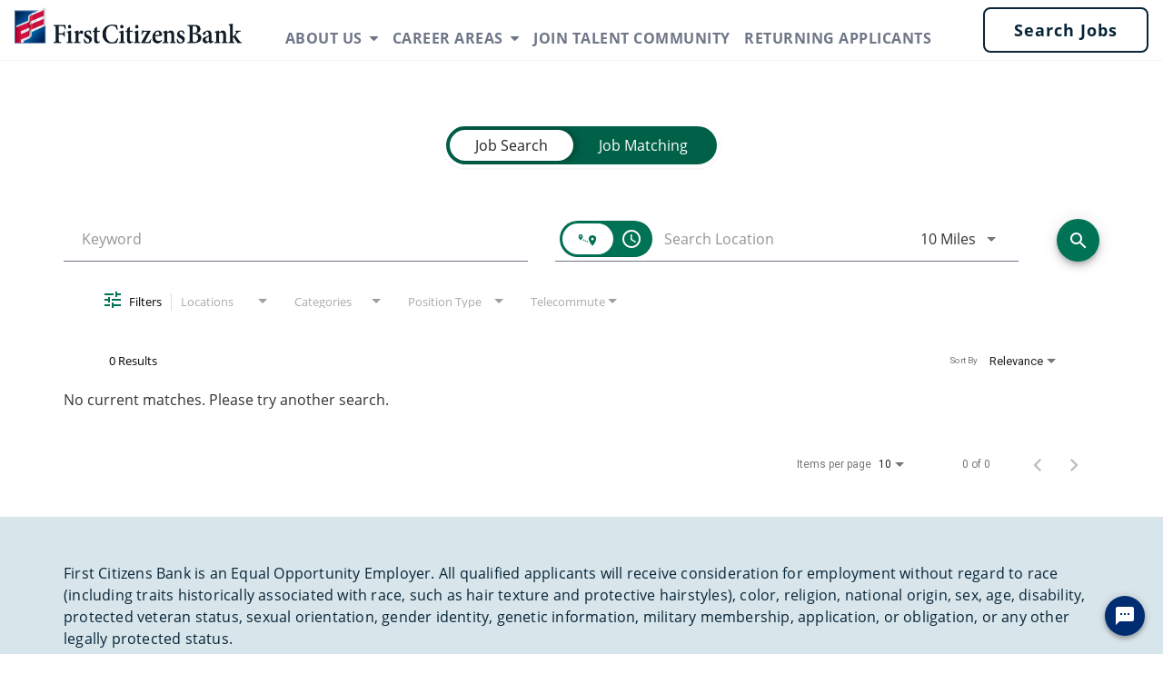

--- FILE ---
content_type: text/html; charset=utf-8
request_url: https://jobs.firstcitizens.com/builders/jobs/locations/city/Apex
body_size: 127906
content:
<!DOCTYPE html>
<html xmlns:ng="http://angularjs.org"
lang="en"
hreflang="en-US"
dir="ltr"
id="ng-app"
class="no-js rms-node"

data-placeholder-focus='false'
 class="" data-jibe-search-version="4.11.173">
  <head>
    

    
      


<script>
  // Prevent Zone.js conflict by preserving native Promise and Zone
  window.__nr_original_Promise = window.Promise;
  window.__nr_original_Zone = window.Zone;
  
  // Configure New Relic to avoid Promise conflicts - Production Non-EU
  window.NREUM = {
    init: {
      distributed_tracing: { enabled: true },
      privacy: { cookies_enabled: true },
      ajax: { deny_list: ["bam.nr-data.net"] },
      // Disable Promise instrumentation to prevent conflicts
      promise: { enabled: false },
      // Also disable any async context tracking that might interfere
      feature_flag: {
        async_context: false
      },
      // Disable other instrumentations that might conflict
      fetch: { enabled: true },
      xhr: { enabled: true }
    },
    loader_config: {
      accountID: "2486686",
      trustKey: "552117",
      agentID: "1120400762",
      licenseKey: "dc1a1a251b",
      applicationID: "1120400762"
    },
    info: {
      beacon: "bam.nr-data.net",
      errorBeacon: "bam.nr-data.net",
      licenseKey: "dc1a1a251b",
      applicationID: "1120400762",
      sa: 1
    }
  };
</script>

<script>
  // Load New Relic after Zone.js initialization
  function loadNewRelicSafely() {
    // Create script element
    var script = document.createElement('script');
    script.src = '/public/js/nr-loader-spa.min.js';
    script.async = true;
    
    script.type = 'text/javascript';
    
    
    // Restore original Promise after New Relic loads
    script.onload = function() {
      setTimeout(function() {
        // Restore native Promise if it was overwritten
        if (window.__nr_original_Promise && window.Promise !== window.__nr_original_Promise) {
          window.Promise = window.__nr_original_Promise;
        }
        
        // Restore Zone if it was overwritten  
        if (window.__nr_original_Zone && window.Zone !== window.__nr_original_Zone) {
          window.Zone = window.__nr_original_Zone;
        }
      }, 0);
    };
    
    document.head.appendChild(script);
  }
  
  // Wait for Zone.js to be ready before loading New Relic
  function waitForZoneAndLoad() {
    if (typeof Zone !== 'undefined' && Zone.__symbol__) {
      // Zone.js is ready, safe to load New Relic
      setTimeout(loadNewRelicSafely, 100);
    } else {
      // Zone.js not ready yet, check again
      setTimeout(waitForZoneAndLoad, 50);
    }
  }
  
  // Start the process
  if (document.readyState === 'loading') {
    document.addEventListener('DOMContentLoaded', waitForZoneAndLoad);
  } else {
    waitForZoneAndLoad();
  }
</script>



    

    <!-- OneTrust Cookies Consent Notice start for firstcitizens.com -->
<script src="https://cdn.cookielaw.org/scripttemplates/otSDKStub.js"† type="text/javascript" charset="UTF-8" data-domain-script="73b90cc8-385b-4f54-8f21-461a790b4365" ></script>
<script type="text/javascript">
function OptanonWrapper() { }
</script>
<!-- OneTrust Cookies Consent Notice end for firstcitizens.com -->

    

    

    <base href="/builders"></base>
<meta charset="utf-8">
<meta http-equiv="X-UA-Compatible" content="IE=edge,chrome=1">
<meta name="viewport" content="width=device-width, initial-scale=1.0">
<meta name="fragment" content="!">


<meta name="Description" content="builders Job Search - Jobs">
<title>First Citizens - Company Builders</title>
<link rel="canonical" href="https://jobs.firstcitizens.com/builders/jobs/locations/city/Apex" />



<meta name="robots" content="noindex" />




<script>
  window.slug = '';
</script>

<script>
  window.logoutRedirectUrl = '/jobs';
  
</script>

<script>
  //(DH) Jibe data object init (do not remove)
  window._jibe = {"cid":"firstcitizens"};
  window._jibe.analytics = {"isTrackingEnabled":true};
  window._jibe.env = 'prod';
  window._jibe.region = '';
</script>


  <link rel="shortcut icon" href="https://cms.jibecdn.com/prod/firstcitizens/assets/FAVICON-en-us-1598302441456.ico">


    
      <!-- Global site tag (gtag.dot) - Google Analytics -->
<script>
  window.onload = function() {
    var script = document.createElement('script');
    script.src = "https://www.googletagmanager.com/gtag/js?id=UA-35875149-15";
    script.async = true;
    document.head.appendChild(script);

    script.onload = function() {
      window.dataLayer = window.dataLayer || [];
      function gtag(){dataLayer.push(arguments);}
      gtag('js', new Date());
      gtag('config', 'UA-35875149-15', { 'anonymize_ip' : true} );
    };
  };
</script>

      <!-- Google Tag Manager
This is to be set on every page, above the GTM script. GTM will need to read the values out of
the dataLayer upon page load for certain dimensions like userID.
-->
<script>
  var dataLayer = dataLayer || []; // This is required and critical as this empty object initializes the dataLayer for the dataLayer push to successfully go through

  dataLayer.push({
    page_type: '/builders/jobs/locations/city/Apex', // Home page, Search Jobs, Job
    user_id: '', // Pass unique user identifier from iCIMS backend if available (i.e. iCIMS for logged in users). It will override clientID data for logged in users and have the ability to track across devices/browsers
  });
</script>


<!--
This is a partial file for gtmDataLayer.dot where `dataLayer` is defined
-->
<script>

  var event = function (event) {
	if( window._jibe.models && window._jibe.models.jobs &&
                    window._jibe.models.jobs.searchImpression){
		var eventData = window._jibe.models.jobs.searchImpression.allFilterTerms;
	 }

    return {
      event: event,
      content_type:''   ?   '' : '',  // The name of the job title the user clicks on ex. Finance Manager, Risk Analyst
      item_id: ''   ?   '' : '', // Unique Job ID ex. 18013544
      job_category: ''   ?   '' : eventData && eventData.categories ? eventData.categories.split('|').join(',') : '', // ex. Customer Service, Project Management, Finance, Digital Commerce
      job_city: ''   ?   '' : '', // Job city ex. Raleigh, Madison, Detroit, Orlando
      job_state: ''   ?   '' : '', // Job state ex. Florida, New York, Maryland
      job_country: ''    ?    '' : eventData && eventData.country ? eventData.country.split('|').join(',') : '', // Job country ex. United States, Mexico, United Kingdom
      job_zip: ''  ?   '' : '' , // Job Zip Code ex. 12345
      job_position_type:
       '' ? '' : eventData && eventData.tags ? eventData.tags.split('|').join(',') : '' , // full time, part time
      job_remote: ''  ?   '' : '', // Is this a remote role - ‘Yes’ or ‘No’ flag
      pay_range:
	    '' ?
        '' : '', // Pay range (if any) indicated in the job description page
      platform_name:'careers',
      host_name: 'firstcitizens',
    };
  };

  (function (){
  window.jobChatEventsListenerAtJibeApply= function(action){
  switch(action){
    case 'Acs.CloseWidget' : 
      dataLayer.push(event('close_live_chat'));
      break;
    case 'Acs.OpenWidget' : 
      dataLayer.push(event('open_live_chat'));
      break;
    case 'Acs.UserInputAction' : 
      dataLayer.push(event('interact_live_chat'));
      break;
    default : {
      // no action here
    }
  }
  }
})()
</script>

<!--
This is a partial file for gtmDataLayer.dot where `dataLayer` is defined
-->
<script>
  var videoStarted, videoTen, videoTwentyFive, videoFifty, videoSeventyFive, videoComplete = false;
  function videoEvent(eventName, eventDetails) {
    var videoId = eventDetails.detail.videoId;
    var videoData;

    if (window.altruWidget && window.altruWidget.getCachedData()) {
      var videoWidgetData = window.altruWidget.getCachedData()[0];

      for (var answer of videoWidgetData.answers) {
        if (answer.video_id === videoId) {
          videoData = answer;
        }
      }
    }

    return {
      event: eventName,
      video_title: videoData && videoData.question_text ? videoData.question_text : '', // Video title ex. Describe Our Company Culture, How long have you been with the company
      video_percent:
        eventDetails.detail.percentage && eventDetails.detail.percentage ? eventDetails.detail.percentage + '%' : '', // Video percent viewed (with percent sign) - 10%, 25%, 50%, 75%, 100%
      video_current_time: eventDetails.detail.currentTime ? eventDetails.detail.currentTime : '', // Current timestamp of the video where the view is (in seconds) ex. 05, 10, 30
      video_duration: videoData && videoData.duration ? videoData.duration : '', // Video duration (in seconds) ex. 19, 30
      video_provider: 'Altru Widget', // Provider of the video ex. YouTube, Video Player
      video_url: videoData && videoData.video_url ? videoData.video_url : '', // Video URL ex.
      visible: 1, // Returns '1' if the player is visible on the screen while the video engagement was tracked ex. 0,1
      video_autoplay: 'N', // Video autoplay flag - returns a Y if the video autoplays on page load ex. Y, N     };
      platform_name:'careers',
      host_name: 'firstcitizens',
    };
  }

  window.addEventListener('altru-showvideo', function (event) {
    dataLayer.push(videoEvent('video_start', event));

    var video = document.querySelector('video');

    video.addEventListener('timeupdate', function (e) {
    var percentageCompleted = (e.target.currentTime)/(e.target.duration)*100;
    var intPercentageCompleted=parseInt(percentageCompleted);
    if( !(intPercentageCompleted>=0 && intPercentageCompleted<=100)){
      return;
    }


    if ((!videoTen) && (percentageCompleted > 10)) {
        videoTen = true;
      // trigger GA4 10 percent      
      event.detail.percentage=10;
      event.detail.currentTime=e.target.currentTime;
      dataLayer.push(videoEvent('video_progress', event));
    }


    if ((!videoTwentyFive) && (percentageCompleted > 25)) {
        videoTwentyFive = true;
        // trigger GA4 25 percent      
        event.detail.percentage=25;
        event.detail.currentTime=e.target.currentTime;
        dataLayer.push(videoEvent('video_progress', event));
    }


    if ((!videoFifty) && (percentageCompleted > 50)) {
        videoFifty = true;
    // trigger GA4 50 percent  
    event.detail.percentage=50;
    event.detail.currentTime=e.target.currentTime;
    dataLayer.push(videoEvent('video_progress', event));    
    }
    
    
    if ((!videoSeventyFive) && (percentageCompleted > 75)) {
        videoSeventyFive = true;
        // trigger GA4 75 percent      
        event.detail.percentage=75;
        event.detail.currentTime=e.target.currentTime;
        dataLayer.push(videoEvent('video_progress', event));
    }
    

    if ((!videoComplete) && (percentageCompleted > 99)) {
        videoComplete = true;
        // trigger GA4 100 percent  
        event.detail.percentage=100;
        event.detail.currentTime=e.target.currentTime;
        dataLayer.push(videoEvent('video_progress', event));   
    }

    
  });
  });

  window.addEventListener('altru-video-stopped', function (e) {
    dataLayer.push(videoEvent('video_pause', e));
  });

</script>

<!--
This is a partial file for gtmDataLayer.dot where `dataLayer` is defined
-->
<script>
  function socialShareEvent(eventName) {
    var socialShareData = window._jibe.models && window._jibe.models.jobs && window._jibe.models.jobs.socialShareClick
    return{
      event:'share',
      content_type:socialShareData.content_type ? socialShareData.content_type : '', //Job title the user clicks on ex. Finance Manager, Risk Analyst
      item_id:socialShareData.item_id ? socialShareData.item_id : '',  // Unique Job ID ex. 18013544
      job_category:socialShareData.job_category ? socialShareData.job_category : '',  // Job Category :ex.Project Management, Finance
      job_city:socialShareData.job_city ? socialShareData.job_city : '',  // Job city ex. Raleigh, Madison
      job_state:socialShareData.job_state ? socialShareData.job_state : '',  // Job state ex. Florida, New York
      job_country:socialShareData.job_country ? socialShareData.job_country : '', // Job country ex. United States, Mexico
      job_zip:socialShareData.job_zip ? socialShareData.job_zip : '', // Job Zip Code ex. 12345
      job_position_type:socialShareData.job_position_type ? socialShareData.job_position_type : '',  // Job type :full time/part time
      job_remote:socialShareData.remote_eligible ? socialShareData.remote_eligible : '', // Is this a remote role - ‘Yes’ or ‘No’ flag
      pay_range:'', // Pay range (if any) indicated in the job description page
      method:eventName.split('_')[0],
      platform_name:'careers',
      host_name: 'firstcitizens',
    }
  }
  document.addEventListener("DOMContentLoaded", function(event){
    var socialElements = {
      facebook_mobile: document.getElementById('fb-social-media-mobile'),
      twitter_mobile: document.getElementById('tw-social-media-mobile'),
      linkedin_mobile: document.getElementById('li-social-media-mobile'),
      email_mobile: document.getElementById('em-social-media-mobile'),
      facebook_web: document.getElementById('fb-social-media'),
      twitter_web: document.getElementById('tw-social-media'),
      linkedin_web: document.getElementById('li-social-media'),
      email_web: document.getElementById('em-social-media')
    }

    Object.keys(socialElements).forEach(function(key,index) {
       socialElements[key] && socialElements[key].addEventListener('click',function () {
       return dataLayer.push(socialShareEvent(key));
        }, false);
    });

});
</script>

<script>
var clickedJob;
   function applyEvent(apply, variant) {
    if(variant === 'descriptions'){
      clickedJob={...window._jibe.models && window._jibe.models.jobs &&
                    window._jibe.models.jobs.descriptionsClick};
    }
    else{
    clickedJob = window._jibe.models && window._jibe.models.jobs &&
                    window._jibe.models.jobs.searchClick;
    }
     return {
      event: apply,
      content_type: clickedJob && clickedJob.title? clickedJob.title : '', // The name of the job/ job title the user clicks on ex. Finance Manager, Risk Analyst,
      item_id: clickedJob && clickedJob.jobId? clickedJob.jobId : '', // Unique Job ID ex. 18013544
      job_category: clickedJob && clickedJob.category? clickedJob.category : '', // ex. Customer Service, Project Management, Finance, Digital Commerce
      job_city: clickedJob && clickedJob.city? clickedJob.city : '', // Job city ex. Raleigh, Madison, Detroit, Orlando
      job_state: clickedJob && clickedJob.state? clickedJob.state : '', // Job state ex. Florida, New York, Maryland
      job_country: clickedJob && clickedJob.country? clickedJob.country : '', // Job country ex. United States, Mexico, United Kingdom
      job_zip: clickedJob && clickedJob.postal_code? clickedJob.postal_code : '', // Job Zip Code ex. 12345
      job_position_type: clickedJob && clickedJob.employment_type? clickedJob.employment_type : '', // full time, part time
      job_remote: clickedJob && clickedJob.remote_eligible? clickedJob.remote_eligible : '', // Is this a remote role - ‘Yes’ or ‘No’ flag
      pay_range: '', // Pay range (if any) indicated in the job description page
      platform_name:'careers',
      host_name: 'firstcitizens',
    };
  };

//This listener is for Apply Now button in jobs listing page
window.addEventListener('searchClick', function(e) {

    if(e.detail === 'apply-cta-button'){
      dataLayer.push(applyEvent('apply_now',e.detail));
    }
    else{
      dataLayer.push(applyEvent('select_content',e.detail));
    }

});

//This listener is for Apply  button in descriptions page
window.addEventListener('descriptionsClick', function(e) {
  if(e.detail === "apply-now-btn"){
    dataLayer.push( applyEvent('apply_now','descriptions'));
  }
});

</script>

<script>
   function searchEvent(search) {
   var searchQuery= window._jibe.models && window._jibe.models.jobs &&
                    window._jibe.models.jobs.paramsImpression &&
                    window._jibe.models.jobs.paramsImpression.paramsData;
   var remoteEligible="";
   if(searchQuery && searchQuery.locationType)
   {
        let remoteArr= searchQuery.locationType.split('|');

        for(let iter in remoteArr){
            if(remoteArr[iter]==="LAT_LNG"){
                remoteArr[iter]="No";
            }
            else if(remoteArr[iter]==="ANY"){
                remoteArr[iter]="Yes";
            }
            else{
                remoteArr[iter]="";
            }
        }
        remoteEligible= remoteArr.toString();
   }

   if(searchQuery && searchQuery.tags5)
   {
        let remoteArr= searchQuery && searchQuery.tags5.split('|');
        remoteEligible= remoteArr.toString();
    }
                    return {
                        'event': search,
                        'search_filter_term': searchQuery.keywords? searchQuery.keywords: '',
                        'search_filter_city': searchQuery.location? searchQuery.location: '',
                        'search_filter_state': '',
                        'search_filter_country': searchQuery.country? searchQuery.country: '',
                        'search_filter_zip': '',
                        'stretch_units': searchQuery.stretchUnit? searchQuery.stretchUnit: '',
                        'commute_filter_location': searchQuery.location? searchQuery.location: '',
                        'commute_filter_maxtime': searchQuery.commute? searchQuery.commute: '',
                        'commute_filter_preferred_transport': searchQuery.commuteUnit? searchQuery.commuteUnit: '',
                        'commute_filter_traffic_estimation': searchQuery.roadTraffic? searchQuery.roadTraffic: '',
                        'search_filter_location_radius': searchQuery.stretch? searchQuery.stretch: '',
                        'search_filter_category': searchQuery.categories? searchQuery.categories.split('|').toString(): '',
                        'search_filter_position_type': searchQuery.tags? searchQuery.tags: '',
                        'search_filter_remote_role': remoteEligible,
                        'platform_name':'careers',
                        'host_name': 'firstcitizens',
                    };
  };

window.addEventListener("DOMContentLoaded", function() {

    var elementApply = document.querySelector('#search-submit');
    elementApply && elementApply.addEventListener('click', function(){
        dataLayer.push(searchEvent('search'));
    }, false);

});

</script>


      <!-- Google Tag Manager
This script will need to be added near the very top of the <head> tag of every page in
order to be established before any other subsequent calls or data added to the object
and arrays within the object.
-->

<script>
  (function (w, d, s, l, i) {
    w[l] = w[l] || [];
    w[l].push({ 'gtm.start': new Date().getTime(), event: 'gtm.js' });
    var f = d.getElementsByTagName(s)[0],
      j = d.createElement(s),
      dl = l != 'dataLayer' ? '&l=' + l : '';
    j.async = true;
    j.src = '//www.googletagmanager.com/gtm.js?id=' + i + dl;
    f.parentNode.insertBefore(j, f);
  })(window, document, 'script', 'dataLayer', 'GTM-MVQ483');
</script>

    
    
    
<meta property="og:type"          content="website"                         />


    <meta property="og:title"         content="First Citizens - Company Builders"    />
    <meta property="og:site_name"     content="First Citizens - Company Builders"    />
    <meta property="og:description"   content="First Citizens - Company Builders"     />
    <meta property="og:url"           content="https://jobs.firstcitizens.com/builders/jobs/locations/city/Apex?"      />
    <meta property="fb:app_id"        content="525905440781923"     />
    <meta property="fb:pages"         content="null"     />
    
        <meta property="og:image" token-data="OPENGRAPH.IMAGE" token-type="media" content="https://cms.jibecdn.com/prod/firstcitizens/assets/OPENGRAPH-IMAGE-en-us-1604973394056.jpg"      />
    


    <!-- google webmaster -->
<meta name="google-site-verification" content="mTgEhDGg47c41wFxh8HIGNAvxDTnt5caHkNj1a7AZ8U" />

    
<link rel='stylesheet' href='/dist/css/core.css?v=5.0.341' />
<link rel='stylesheet' href='/dist/assets/fonts/css/font-awesome.min.css' />
 
<link rel='stylesheet' href='https://fonts.googleapis.com/css?family=Roboto:300,700,400' />

<link rel='stylesheet' href='https://fonts.googleapis.com/icon?family=Material+Icons' />







     <style type="text/css">
.loader {
margin: 0 auto;
width: 100px;
}
.loader:before {
content: '';
display: block;
padding-top: 100%;
}

.circular {
-webkit-animation: rotate 2s linear infinite;
animation: rotate 2s linear infinite;
-webkit-transform-origin: center center;
transform-origin: center center;
margin: auto;
}

.path {
stroke-dasharray: 1, 200;
stroke-dashoffset: 0;
-webkit-animation: dash 1.5s ease-in-out infinite, color 6s ease-in-out infinite;
animation: dash 1.5s ease-in-out infinite, color 6s ease-in-out infinite;
stroke-linecap: round;
}

@-webkit-keyframes rotate {
100% {
-webkit-transform: rotate(360deg);
transform: rotate(360deg);
}
}

@keyframes rotate {
100% {
-webkit-transform: rotate(360deg);
transform: rotate(360deg);
}
}
@-webkit-keyframes dash {
0% {
stroke-dasharray: 1, 200;
stroke-dashoffset: 0;
}
50% {
stroke-dasharray: 89, 200;
stroke-dashoffset: -35px;
}
100% {
stroke-dasharray: 89, 200;
stroke-dashoffset: -124px;
}
}
@keyframes dash {
0% {
stroke-dasharray: 1, 200;
stroke-dashoffset: 0;
}
50% {
stroke-dasharray: 89, 200;
stroke-dashoffset: -35px;
}
100% {
stroke-dasharray: 89, 200;
stroke-dashoffset: -124px;
}
}
@-webkit-keyframes color {
100%,
0% {
stroke: lightgray;
}
66% {
stroke: gray;
}
80%,
90% {
stroke: darkgray;
}
}
@keyframes color {
100%,
0% {
stroke: lightgray;
}

66% {
stroke: gray;
}
80%,
90% {
stroke: darkgray;
}
}

.showbox {
height: 80vh;
display: flex;
justify-content: center;
align-items: center;
}
</style>
    
  
     <link rel="stylesheet" type="text/css" href="https://app.jibecdn.com/prod/search/4.11.173/styles.css"/>
  

  
    
      <link rel="stylesheet" type="text/css" href="https://app.jibecdn.com/prod/personalization/1.1.58/styles.css"/>
    
  


    <link rel='stylesheet' href='https://assets.jibecdn.com/prod/firstcitizens/0.0.106/css/client.css' />

    <script>
  // translations
  window.i18n = {
    DEFAULT_TRANSLATIONS: {"GET_REFERRED":{"TOOLTIP_TITLE":"What is Get Referred?","INSTRUCTIONS":"Get Referred™ is a new way for you to explore career opportunities at {{companyName}}. With Get Referred™, you now have the ability to search your social and professional networks for {{companyName}} employees and ask them to personally refer you for an open position. The process is very easy. Simply choose the job you would like to be referred for, upload your CV and cover letter, search your networks for someone you know who works at {{companyName}} and then send in your request!","BUTTON":"Get Referred","TOOLTIP_BTN":"How Get Referred Works"},"NO_BRANDS":"No brands","LP":{"B7-2":{"BG-IMG":"https://cms.jibecdn.com/prod/firstcitizens/assets/LP-B7-2-BG-IMG-en-us-1686253295598.png"},"SKU-12-1":{"IMG":"https://cms.jibecdn.com/prod/firstcitizens-builders/assets/LP-SKU-12-1-IMG-en-us-1712939319202.jpg"},"SKU-11-1":{"IMG":"https://cms.jibecdn.com/prod/firstcitizens-builders/assets/LP-SKU-11-1-IMG-en-us-1603751822771.jpeg","CTA-LINK":"/jobs?page=1&categories=Auditing%7CAccounting%20or%20Finance%7CAdvertising%20or%20Marketing%7CAppraisal%7CBuilding%20and%20Ground%20Maintenance%7CClerical%20or%20Administrative%7CCompliance%20or%20Risk%7CCorporate%20Support%20and%20Operations%7CHuman%20Resource%7CLearning%20and%20Training%7CLegal%7CProcurement%20or%20Vendor%20Management%7CPublic%20Relations%7CCredit%20Administration","TITLE":"Right size, right opportunity","CTA-TEXT":"See all Company Builder jobs","TEXT-1":"We recognize that our ability to respond quickly, adapt to change, and achieve success relies on our collective talent.","TEXT-2":"We implement, enhance, and support the bank based on a set of strategic themes.","TEXT-3":"We leverage existing and emerging technologies to deliver business capabilities."},"SKU-C6":{"CTA-LINK":"/jobs?page=1&categories=Auditing%7CAccounting%20or%20Finance%7CAdvertising%20or%20Marketing%7CAppraisal%7CBuilding%20and%20Ground%20Maintenance%7CClerical%20or%20Administrative%7CCompliance%20or%20Risk%7CCorporate%20Support%20and%20Operations%7CHuman%20Resource%7CLearning%20and%20Training%7CLegal%7CProcurement%20or%20Vendor%20Management%7CPublic%20Relations%7CCredit%20Administration","TITLE":"Current opportunities","CTA-TEXT":"See all Company Builder jobs"},"HEADER":{"SUB-LINK-1-1":"/champions","ICON-1-4":"https://cms.jibecdn.com/prod/firstcitizens/assets/LP-HEADER-ICON-1-4-en-us-1603664456047.svg","ICON-1-5":"https://cms.jibecdn.com/prod/firstcitizens/assets/LP-HEADER-ICON-1-5-en-us-1659030164304.jpg","SUB-LINK-1":"/culture","ICON-1-2":"https://cms.jibecdn.com/prod/firstcitizens/assets/LP-HEADER-ICON-1-2-en-us-1603664424812.svg","SUB-LINK-2":"/benefits","ICON-1-3":"https://cms.jibecdn.com/prod/firstcitizens/assets/LP-HEADER-ICON-1-3-en-us-1603664443523.svg","SUB-LINK-3":"/office-locations","TEXT-1-1":"Client Champions","TEXT-1-2":"Tech & Product Innovators","ICON-1-1":"https://cms.jibecdn.com/prod/firstcitizens/assets/LP-HEADER-ICON-1-1-en-us-1603664400532.svg","TEXT-1-3":"Company Builders","TEXT-1-4":"Early Careers","TEXT-1-5":"Industry Experts","ICON-2":"https://cms.jibecdn.com/prod/firstcitizens/assets/LP-HEADER-ICON-2-en-us-1603664528931.svg","ICON-3":"https://cms.jibecdn.com/prod/firstcitizens/assets/LP-HEADER-ICON-3-en-us-1603664542223.svg","ICON-1":"https://cms.jibecdn.com/prod/firstcitizens/assets/LP-HEADER-ICON-1-en-us-1603664498520.svg","SUB-LINK-1-4":"/early-careers","SUB-LINK-1-5":"/industry-experts","TEXT-1":"Culture","SUB-LINK-1-2":"/innovators","TEXT-2":"Benefits","SUB-LINK-1-3":"/builders","TEXT-3":"Locations"},"SKU-C4":{"ARROW-RIGHT":"<path d=\"M15.4,4a1,1,0,0,1,0,1.4L11.3,9.6l-.1.1a1.2,1.2,0,0,1-1.4,0,1,1,0,0,1-.1-1.4l2.5-2.5H1a1,1,0,0,1-1-1,1,1,0,0,1,1.1-1h11L9.8,1.7l-.1-.1A.93.93,0,0,1,9.8.3a1.09,1.09,0,0,1,1.5,0L15.4,4\"/>"},"E4":{"MYCARD":{"TITLE":"Don’t see what you’re looking for?"},"CARD-3":{"IMG":"https://cms.jibecdn.com/prod/firstcitizens/assets/LP-E4-CARD-3-IMG-en-us-1743547181921.jpg","CTA-LINK":"/builders","TEXT":"We hire builders—folks not looking for just a job, but a lifelong career.","TITLE":"Company Builders","CTA-TEXT":"Learn About Company Builders"},"CARD-4":{"IMG":"https://cms.jibecdn.com/prod/firstcitizens/assets/LP-E4-CARD-4-IMG-en-us-1652421751301.jpg","CTA-LINK":"/industry-experts","TEXT":"We celebrate associates with specialized industry knowledge to serve a wide range of sectors.","TITLE":"Industry Experts","CTA-TEXT":"More About Industry Experts"},"LINK":"/jobs","LINK-TEXT":"Browse All Jobs","CARD-1":{"IMG":"https://cms.jibecdn.com/prod/firstcitizens/assets/LP-E4-CARD-1-IMG-en-us-1743547261230.jpg","CTA-LINK":"/champions","TEXT":"Relationships matter and our associates build trust with our clients for the long-term.","TITLE":"Client Champions","CTA-TEXT":"Learn About Client Champions"},"TITLE":"See yourself at First Citizens","CARD-2":{"IMG":"https://cms.jibecdn.com/prod/firstcitizens/assets/LP-E4-CARD-2-IMG-en-us-1743547372516.jpg","CTA-LINK":"/innovators","TEXT":"We're energized about the future and possibilities in the tech and digital spaces.","TITLE":"Tech & Product Innovators","CTA-TEXT":"Learn About Tech & Product Innovators"}},"SKU-H2":{"LINK":"/talent-network/talentcommunity/signup","LINK-TEXT":"Join Our Talent Community","PARAGRAPH":"Join our talent community to be notified of job updates, events and more.","TITLE":"Never Miss an Opportunity"},"A1":{"SUB-TITLE":"Career Center","BG-IMG":"https://cms.jibecdn.com/prod/firstcitizens/assets/LP-A1-BG-IMG-en-us-1599486940541.jpg","TITLE":"Join the<br>Forever First family"},"FOOTER-LOGO":"https://cms.jibecdn.com/prod/firstcitizens/assets/LP-FOOTER-LOGO-en-us-1599321645000.svg","b6":{"CARD-3":{"CTA-LINK":"https://www.firstcitizens.com/about-us/inclusion-equity-diversity","CTA-TEXT":"Learn More"}},"FOOTER-LINK1":"<a href=\"https://firstcitizens.com/privacy-security\" target=\"_blank\" token-data=\"LP.FOOTER-LINK1\" token-type=\"text\">Privacy & Security</a>","FOOTER-LINK2":"<a href=\"https://firstcitizens.com/privacy-security/privacy-notice-california\" target=\"_blank\" token-data=\"LP.FOOTER-LINK2\" token-type=\"text\">California Privacy Notice</a>","SKU-D1":{"PARAGRAPH":"First Citizens Bank is an Equal Opportunity Employer.  All qualified applicants will receive consideration for employment without regard to race, color, religion, national origin, sex, age, disability, protected veteran status, sexual orientation, gender identity, genetic information, military membership, application, or obligation, or any other legally protected status.<br><br>If you have a disability and need <b>special assistance</b> or an <b>accommodation</b> to apply for employment at First Citizens Bank, please contact our Human Resources department at 888.716.7199 or <a href=\"mailto:hrsc@firstcitizens.com\">email us</a>.<br><br><u><a href=\"https://www.firstcitizens.com/content/dam/firstcitizens/pdfs/hosted/career/eeo-is-the-law.pdf\" target=\"_blank\">EEO is the Law (pdf)</a></u>  |  <u><a href=\"https://www.firstcitizens.com/content/dam/firstcitizens/pdfs/hosted/career/e-verify.pdf\" target=\"_blank\">First Citizens Bank Participates in E-Verify (pdf)</a></u>  |  <u><a href=\"https://www.firstcitizens.com/content/dam/firstcitizens/pdfs/hosted/career/employee-rights.pdf\" target=\"_blank\">Federal Notices for Candidates (pdf)</u></a>"},"FOOTER-LINK3":"<a href=\"https://firstcitizens.com/terms-of-use\" target=\"_blank\" token-data=\"LP.FOOTER-LINK3\" token-type=\"text\">Terms of Use</a>","FOOTER-LINK4":"<a href=\"https://firstcitizens.com/support/contact\" target=\"_blank\" token-data=\"LP.FOOTER-LINK4\" token-type=\"text\">Contact us </a>","FOOTER-LINK5":"<a onclick=\"Optanon.ToggleInfoDisplay();\" onkeypress=\"Optanon.ToggleInfoDisplay();\" token-data=\"LP.FOOTER-LINK5\" token-type=\"text\" tabindex=\"0\"><span>Your Privacy Choices</span> \n\n<svg xmlns=\"http://www.w3.org/2000/svg\" xmlns:xlink=\"http://www.w3.org/1999/xlink\" version=\"1.1\" id=\"Layer_1\" x=\"0px\" y=\"0px\" viewBox=\"0 0 30 14\" style=\"enable-background:new 0 0 30 14;\" xml:space=\"preserve\">\n<style type=\"text/css\">\n\t.st0{fill-rule:evenodd;clip-rule:evenodd;fill:#FFFFFF;}\n\t.st1{fill-rule:evenodd;clip-rule:evenodd;fill:#0066FF;}\n\t.st2{fill:#FFFFFF;}\n\t.st3{fill:#0066FF;}\n</style>\n<g>\n\t<g id=\"final---dec.11-2020_1_\">\n\t\t<g id=\"_x30_208-our-toggle_2_\" transform=\"translate(-1275.000000, -200.000000)\">\n\t\t\t<g id=\"Final-Copy-2_2_\" transform=\"translate(1275.000000, 200.000000)\">\n\t\t\t\t<path class=\"st0\" d=\"M7.4,12.8h6.8l3.1-11.6H7.4C4.2,1.2,1.6,3.8,1.6,7S4.2,12.8,7.4,12.8z\"/>\n\t\t\t</g>\n\t\t</g>\n\t</g>\n\t<g id=\"final---dec.11-2020\">\n\t\t<g id=\"_x30_208-our-toggle\" transform=\"translate(-1275.000000, -200.000000)\">\n\t\t\t<g id=\"Final-Copy-2\" transform=\"translate(1275.000000, 200.000000)\">\n\t\t\t\t<path class=\"st1\" d=\"M22.6,0H7.4c-3.9,0-7,3.1-7,7s3.1,7,7,7h15.2c3.9,0,7-3.1,7-7S26.4,0,22.6,0z M1.6,7c0-3.2,2.6-5.8,5.8-5.8      h9.9l-3.1,11.6H7.4C4.2,12.8,1.6,10.2,1.6,7z\"/>\n\t\t\t\t<path id=\"x\" class=\"st2\" d=\"M24.6,4c0.2,0.2,0.2,0.6,0,0.8l0,0L22.5,7l2.2,2.2c0.2,0.2,0.2,0.6,0,0.8c-0.2,0.2-0.6,0.2-0.8,0      l0,0l-2.2-2.2L19.5,10c-0.2,0.2-0.6,0.2-0.8,0c-0.2-0.2-0.2-0.6,0-0.8l0,0L20.8,7l-2.2-2.2c-0.2-0.2-0.2-0.6,0-0.8      c0.2-0.2,0.6-0.2,0.8,0l0,0l2.2,2.2L23.8,4C24,3.8,24.4,3.8,24.6,4z\"/>\n\t\t\t\t<path id=\"y\" class=\"st3\" d=\"M12.7,4.1c0.2,0.2,0.3,0.6,0.1,0.8l0,0L8.6,9.8C8.5,9.9,8.4,10,8.3,10c-0.2,0.1-0.5,0.1-0.7-0.1l0,0      L5.4,7.7c-0.2-0.2-0.2-0.6,0-0.8c0.2-0.2,0.6-0.2,0.8,0l0,0L8,8.6l3.8-4.5C12,3.9,12.4,3.9,12.7,4.1z\"/>\n\t\t\t</g>\n\t\t</g>\n\t</g>\n</g>\n</svg>\n\n</a>","SKU-12":{"ICON_PLAY":"https://cms.jibecdn.com/prod/firstcitizens-champions/assets/LP-SKU-12-ICON_PLAY-en-us-1678805762886.svg","VIDEO_URL":"https://cdn-us.altrulabs.com/uploads/production/client-12008040/videos/video-13274260/video_13274260_R1AoJ5UUm4iDKBHgJXojJA.mp4","VIDEO_TRANSCRIPT":"I've been with the company for 25 years. Throughout the 25 years, I have become very knowledgeable about the industry. I have developed a rapport with our customers, I listen to understand what their wants, needs, and goals are, and we actively work together to come up with a solution to help reach those goals.","PARAGRAPH":"With more than two decades of experience at First Citizens Bank, Sonya now leads a team managing a portfolio of small and middle market companies across the U.S. and Canada. What does she like most about working here? \"The culture.\"","VIDEO_EMBED":"https://www.youtube-nocookie.com/embed/_n-XNLT85_Y?si=FiefSVIkq_FMA2TL","TEXT":"<b>Sonya G.<br>\nSupervisor Capital Credit</b>","ICON_CLOSE":"https://cms.jibecdn.com/prod/firstcitizens-champions/assets/LP-SKU-12-ICON_CLOSE-en-us-1678805842061.svg"},"SKU-8":{"LINK":"#","LINK-TEXT":"Apply Now"},"CAP_PRIVACY_STATEMENT":"We collect personal information (e.g. name, email, work history, etc) to match you to job opportunities. We store this data for a default period of 12 months to support machine learning based matching and manual matching by our recruiters. You can request the updating or deletion of your profile data by e-mailing us <a href=\"mailto:privacy@icims.com\">here</a>.  View our full <a href=\"https://www.jibe.com/privacy-policy\" target=\"_blank\" rel=\"noopener noreferrer\">privacy policy here</a>.","SKU-16":{"CARD-3":{"SUB-TITLE":"FREE EBOOK","BG-IMG":"https://cms.jibecdn.com/prod/firstcitizens/assets/LP-SKU-16-CARD-3-BG-IMG-en-us-1603559077130.jpg","LINK":"/talent-network/talentcommunity/signup","TITLE":"Join our Talent Community for a free ebook"},"CARD-1":{"SUB-TITLE":"ABOUT FIRST CITIZENS","BG-IMG":"https://cms.jibecdn.com/prod/firstcitizens/assets/LP-SKU-16-CARD-1-BG-IMG-en-us-1603558992726.jpg","LINK":"https://www.firstcitizens.com/about-us","TITLE":"100+ years of history"},"TITLE":"Resources","CARD-2":{"SUB-TITLE":"CAREER","BG-IMG":"https://cms.jibecdn.com/prod/firstcitizens/assets/LP-SKU-16-CARD-2-BG-IMG-en-us-1603559032354.jpg","LINK":"https://firstcitizens.icims.com/icims2/servlet/icims2?module=AppInert&action=download&id=52019&hashed=826085602","TITLE":"Why you should consider a career path in banking"}},"CC":{"LINKEDIN_NOTE":"Note: This will open in a new tab"},"A1-WAVE":{"SUB-TITLE":"There are big banks. Then there are small banks. Then there’s us. First Citizens Bank. If you’re looking for a place where you can make a career out of making a difference, there’s something to be said for “just right.”","BG-IMG":"https://cms.jibecdn.com/prod/firstcitizens-builders/assets/LP-A1-WAVE-BG-IMG-en-us-1604500393480.png","TITLE":"Company Builders"},"SKU-21":{"ICON_QUOTE":"https://cms.jibecdn.com/prod/firstcitizens-champions/assets/LP-SKU-21-ICON_QUOTE-en-us-1601638401530.svg","ICON_PLAY":"https://cms.jibecdn.com/prod/firstcitizens-champions/assets/LP-SKU-21-ICON_PLAY-en-us-1601638358161.svg","IMG":"https://cms.jibecdn.com/prod/firstcitizens/assets/LP-SKU-21-IMG-en-us-1712937970280.jpg","VIDEO_TRANSCRIPT":"My name is Shinese Bennett.  I am a risk analyst here at First Citizens Bank.  I chose to work here at First Citizens because it's not a small bank, it's not the largest bank.  It's the perfect size bank where I’m able to work closely with those that are the true decision makers here.  I enjoy what I’m doing here at First Citizens as a risk analyst, because it incorporates the coding that I learned in my master's program.  It is a great opportunity for growth.  The culture here is amazing.  The people we work with, they are very helpful and patient.  Everyone's able to come together with their different personalities and still complete the task at hand.  For anyone interested in joining risk analytics, my advice to you would be come in with an open mind and the ability to bring additional ideas to the table.  It's nice to see people's true personalities come out in a meeting.  It makes you feel more welcomed.","PARAGRAPH":"From his deep experience and leadership role as a senior director on the First Citizens Bank team, Pat discusses his passion for supporting the bank's strong risk culture and its commitment to building better banking solutions to serve our customers and communities.","VIDEO_EMBED":"cfkaKg3zRtI","TEXT":"Pat E.<br>\nSenior Director of Operational Risk Management","ICON_CLOSE":"https://cms.jibecdn.com/prod/firstcitizens-champions/assets/LP-SKU-21-ICON_CLOSE-en-us-1601638452571.svg"},"FOOTER":{"COPYRIGHT":"©&nbsp;{{currentYear}} First Citizens Bank. Member FDIC. Equal Housing Lender."},"F5":{"BENEFIT_ICON_3":"https://cms.jibecdn.com/prod/firstcitizens/assets/LP-F5-BENEFIT_ICON_4-en-us-1604508690306.svg","BENEFIT_TITLE_4":"Learning and Development","BENEFIT_ICON_2":"https://cms.jibecdn.com/prod/firstcitizens/assets/LP-F5-BENEFIT_ICON_2-en-us-1604508563909.svg","BENEFIT_TITLE_3":"Emotional & Social Well-being","BENEFIT_DESCRIPTION_1":"Medical plan options with prescription drug coverage, dental plan options, vision plan options and well-being programs.","BENEFIT_DESCRIPTION_2":"401(k), savings and spending accounts, life and AD&D insurance, disability coverage, whole life with long term care and more.","BENEFIT_ICON_4":"https://cms.jibecdn.com/prod/firstcitizens/assets/LP-F5-BENEFIT_ICON_3-en-us-1604508614636.svg","BENEFIT_ICON_1":"https://cms.jibecdn.com/prod/firstcitizens/assets/LP-F5-BENEFIT_ICON_1-en-us-1604508494304.svg","BENEFIT_TITLE_2":"Financial Well-being","BENEFIT_TITLE_1":"Physical Well-being","BENEFIT_DESCRIPTION_3":"Paid time off, holidays, parental leave, volunteer time, school function time, mental health and well-being benefit.","CTA-TEXT":"Learn About Benefits","BENEFIT_DESCRIPTION_4":"Robust curriculum of industry-related courses plus the support you need to reach for your goals.","SUB-TITLE":"Benefits","CTA-LINK":"/benefits","TITLE":"Supporting the health and well-being of associates and their families"},"F6":{"BENEFIT_TITLE_4":"Offer","BENEFIT_TITLE_3":"Interviews","BENEFIT_DESCRIPTION_1":"We’ll confirm we received your application and our recruiters will reach out if you’re a match.","BENEFIT_TITLE_6":"Start","BENEFIT_DESCRIPTION_2":"This initial phone call with our recruiter lets us learn more about you and gives you the chance to learn why this could be your next great career move.","BENEFIT_HEADER":"Our Hiring Process","BENEFIT_TITLE_5":"Accept","BENEFIT_TITLE_2":"Screening","BENEFIT_TITLE_1":"Application","BENEFIT_PARAGRAPH":"Hiring talented individuals is a key component for the success of our bank. A positive candidate experience is the foundation of our hiring process.","BENEFIT_DESCRIPTION_3":"You'll meet with the hiring manager and some key stakeholders. We'll have many questions for you and we hope you'll have many questions for us.","BENEFIT_DESCRIPTION_4":"Extending an offer is our favorite part and we hope you will be just as excited.","BENEFIT_DESCRIPTION_5":"We’re so glad you chose us. Now we’ll set your start date and complete the pre-employment steps. Your recruiter will walk you through everything.","BENEFIT_DESCRIPTION_6":"Welcome to the First Citizens Bank family!"},"B6":{"CARD-3":{"SUB-TITLE":"Inclusive and Empowering","BG-IMG":"https://cms.jibecdn.com/prod/firstcitizens/assets/LP-B6-CARD-3-BG-IMG-en-us-1603558872167.jpg","LINK":"#","TITLE":"We reflect the diversity of the communities we serve"},"CARD-4":{"SUB-TITLE":"Solid and Growing","LINK":"#","TEXT":"We may be North Carolina-born, but we also have a national footprint. Find us in cities like Seattle, Portland, Austin, Denver, Los Angeles, Atlanta and Miami.","TITLE":"We have a history of strategic growth"},"LINK":"/culture","LINK-TEXT":"Learn About Our Culture","CARD-1":{"SUB-TITLE":"Forever First","LINK":"#","TEXT":"Our success is rooted in a culture that prioritizes family, stability and building bonds in our communities.","TITLE":"We put people before profits"},"TITLE":"The First Citizens Difference","CARD-2":{"SUB-TITLE":"GIVING BACK","BG-IMG":"https://cms.jibecdn.com/prod/firstcitizens/assets/LP-B6-CARD-2-BG-IMG-en-us-1603558924676.jpg","LINK":"#","TITLE":"We’re committed to making communities stronger"}},"CARD-3":{"SUB-LINK_1":"<a href=\"/jobs?page=1&categories=Auditing\" token-data=\"LP.CARD-3.SUB-LINK_1\" token-type=\"text\">Audit</a>","SUB-LINK_2":"<a href=\"/jobs?page=1&categories=Accounting%20or%20Finance\" token-data=\"LP.CARD-3.SUB-LINK_2\" token-type=\"text\">Finance</a>","SUB-LINK_3":"<a href=\"/jobs?page=1&categories=Advertising%20or%20Marketing%7CAppraisal%7CBuilding%20and%20Ground%20Maintenance%7CClerical%20or%20Administrative%7CCorporate%20Support%20and%20Operations%7CLegal%7CProcurement%20or%20Vendor%20Management%7CPublic%20Relations\" token-data=\"LP.CARD-3.SUB-LINK_3\" token-type=\"text\">Bank Operations</a>","SUB-LINK_4":"<a href=\"/jobs?page=1&categories=Human%20Resources%7CLearning%20and%20Training\" token-type=\"text\">Human Resources</a>","SUB-LINK_5":"<a href=\"/jobs?page=1&categories=Credit%20Administration\" token-data=\"LP.CARD-3.SUB-LINK_5\" token-type=\"text\">Credit Administration</a>","SUB-LINK_6":"<a href=\"/jobs?page=1&categories=Compliance%20or%20Risk\" token-data=\"LP.CARD-3.SUB-LINK_6\" token-type=\"text\">Risk Management</a>","SUB-LINK_7":"<a href=\"/jobs?page=1&categories=Advertising%20or%20Marketing%7CAppraisal%7CBuilding%20and%20Ground%20Maintenance%7CClerical%20or%20Administrative%7CCorporate%20Support%20and%20Operations%7CLegal%7CProcurement%20or%20Vendor%20Management%7CPublic%20Relations\" token-data=\"LP.CARD-3.SUB-LINK_7\" token-type=\"text\">Corporate Operations</a>","SUB-LINK_8":"<a href=\"#\" token-data=\"LP.CARD-3.SUB-LINK_8\" token-type=\"text\"> Remove</a>"},"CARD-4":{"SUB-LINK_1":"<a href=\"https://jobs.firstcitizens.com/jobs?page=1&categories=Commercial%20Finance\" token-data=\"LP.CARD-4.SUB-LINK_1\" token-type=\"text\"> Commercial Finance</a>","SUB-LINK_2":"<a href=\"https://jobs.firstcitizens.com/jobs?page=1&categories=Community%20Association%20Banking\" token-data=\"LP.CARD-4.SUB-LINK_2\" token-type=\"text\"> Community Association Banking</a>","SUB-LINK_3":"<a href=\"https://jobs.firstcitizens.com/jobs?page=1&categories=Middle%20Market\" token-data=\"LP.CARD-4.SUB-LINK_3\" token-type=\"text\"> Middle Market Banking</a>","SUB-LINK_4":"<a href=\"https://jobs.firstcitizens.com/jobs?page=1&categories=Business%20Capital\" token-data=\"LP.CARD-4.SUB-LINK_4\" token-type=\"text\"> Business Capital</a>","SUB-LINK_5":"<a href=\"https://jobs.firstcitizens.com/jobs?page=1&categories=Merchant%20Services%7CTreasury\" token-data=\"LP.CARD-4.SUB-LINK_5\" token-type=\"text\"> Treasury, Merchant & Payment Services</a>","SUB-LINK_6":"<a href=\"https://jobs.firstcitizens.com/jobs?categories=Rail&page=1\" token-data=\"LP.CARD-4.SUB-LINK_6\" token-type=\"text\"> Rail</a>","SUB-LINK_7":"<a href=\"/jobs?page=1&categories=Asset%20Management%20and%20Capital%20Markets\" token-data=\"LP.CARD-4.SUB-LINK_7\" token-type=\"text\"> Capital Markets & Asset Management</a>","SUB-LINK_8":"<a href=\"https://jobs.firstcitizens.com/jobs?categories=Commercial%20Services&page=1\" token-data=\"LP.CARD-4.SUB-LINK_8\" token-type=\"text\">Commercial Services </a>","SUB-LINK_9":"<a href=\"https://jobs.firstcitizens.com/jobs?page=1&categories=Innovation%20Banking\" token-data=\"LP.CARD-4.SUB-LINK_9\" token-type=\"text\">Innovation Banking </a>","SUB-LINK_10":"<a href=\"https://jobs.firstcitizens.com/jobs?categories=Wine&page=1\" token-data=\"LP.CARD-4.SUB-LINK_10\" token-type=\"text\">Wine </a>"},"CARD-1":{"SUB-LINK_1":"<a href=\"/jobs?page=1&categories=Business%20and%20Commercial%7CLeasing\" token-data=\"LP.CARD-1.SUB-LINK_1\" token-type=\"text\">Business & Commercial<wbr> Banking</a>","SUB-LINK_2":"<a href=\"/jobs?page=1&categories=Merchant%20Services%7CTreasury\" token-data=\"LP.CARD-1.SUB-LINK_2\" token-type=\"text\">Merchant & Treasury<wbr> Services</a>","SUB-LINK_3":"<a href=\"/jobs?page=1&categories=Branch%20Sales%7CBranch%20Support%7CBranch%20Support%20and%20Operations\" token-data=\"LP.CARD-1.SUB-LINK_3\" token-type=\"text\">Branch Sales &<wbr> Support</a>","SUB-LINK_4":"<a href=\"/jobs?page=1&categories=Mortgage\" token-data=\"LP.CARD-1.SUB-LINK_4\" token-type=\"text\">Mortgage Bankers</a>","SUB-LINK_5":"<a href=\"/jobs?page=1&categories=Call%20Center\" token-data=\"LP.CARD-1.SUB-LINK_5\" token-type=\"text\">Customer Contact<wbr> Center</a>","SUB-LINK_6":"<a href=\"/jobs?page=1&categories=Wealth%20Management\" token-data=\"LP.CARD-1.SUB-LINK_6\" token-type=\"text\">Wealth Management &<wbr> Investor Services</a>","SUB-LINK_7":"<a href=\"/jobs?page=1&categories=Insurance\" token-data=\"LP.CARD-1.SUB-LINK_7\" token-type=\"text\">Insurance</a>","SUB-LINK_8":"<a href=\"https://jobs.firstcitizens.com/jobs?categories=Community%20Development%20Finance&page=1\" token-type=\"text\">Community Development<br>Finance </a>"},"CARD-2":{"SUB-LINK_1":"<a href=\"/jobs?page=1&categories=Digital%20and%20Strategy\" token-data=\"LP.CARD-2.SUB-LINK_1\" token-type=\"text\">Digital & Strategy</a>","SUB-LINK_2":"<a href=\"/jobs?page=1&categories=Information%20Technology%7CProduct%2FProject%20Management\" token-data=\"LP.CARD-1.SUB-LINK_1\" token-type=\"text\">Information Technology</a>","SUB-LINK_3":"<a href=\"/jobs?page=1&categories=Information%20Security\" token-data=\"LP.CARD-2.SUB-LINK_3\" token-type=\"text\">Information Security</a>","SUB-LINK_4":"<a href=\"#\" token-data=\"LP.CARD-2.SUB-LINK_4\" token-type=\"text\"> Remove and align 1 -3 vertically </a>"}},"role-search":{"search-bar":{"back":"Back"}},"PERSONALIZATION":{"ADD":"Add","GETSTARTED":"Get Started","GET_JOBS":"Get Jobs","PARAGRAPH":"Answer a few short questions and we will match you with our jobs.","SELECTLOCATION":"Please select a location from the dropdown.","ADDITIONAL_SUBTITLE":"Supplying this information will further improve the quality of your matches.","OPTIONAL":"*Optional","USE_REMOTE_JOBS":"Include remote jobs","PRIVACY_POLICY_TEXT":"Privacy Policy","REVIEW_RESUME":"Review Resume","UPLOAD":"Upload","UPLOAD_FILE_SCAN_ERROR":"File security check failed","FULL_TIME":"Full Time","CURRENT_STEP":"Current step in Job Matching flow","CONNECT_EXISTING_ACCOUNT":"Sign into existing account","PART_TIME":"Part Time","ENTRY_LEVEL":"Entry Level","RECOMMENDATIONS_NONE_HEADER":"No matches found","CONNECT_LINKEDIN":"Connect with Linkedin","RECOMMENDATIONS_NONE_SUBHEADER":"Edit your search criteria or CV to receive new results.","TOGGLE_REMOTE_JOBS":"Include remote jobs in search","SKILLS-BANNER":{"PARA":"Hey {{fname}}, help improve your profile! Adding new skills makes your job matches more accurate.","RECOMMENDATIONS_PARA":"Keep your profile up to date to get top-notch recommendations.","HEADER":"Wow! We found new skills for you.","RECOMMENDATIONS_HEADER":"{{totalRecommendations}} jobs matches your profile!","BUTTON-TEXT":"Update My Skills"},"JOB_TYPE":"Desired Job Type","PROFILE_SUBTITLE":"Your profile offers detailed information required for our algorithm.","RECOMMENDATIONS_HEADER":"Review your matches","KEYWORDS_HEADER":"Enter Relevant Keywords.","LOCATION_HEADER":"Enter Location","LOADING":"Loading","LOCATION":"Location","RETURN_TO_STEP":"Return to step in Job Matching flow","BROWSE":"Browse","SENIORITY":"Experience Level","PROFILE_TITLE":"Select Your Profile","USE_CV_LOCATION":"Filter by this location","CONTRACT":"Contract","FIND_MYJOBS":"Start Here","RECOMMENDATIONS_SUBHEADER":"Edit your matching criteria to receive updated results.","MID_LEVEL":"Mid Level","PROFILE":"Profile","KEYWORDS_SUBTITLE":"Keywords help support and enrich your profile data.","ADDITIONAL_HEADER":"Provide Additional Information.","NEXT":"Next","START_OVER":"Start Over","REMOVE":"Remove","PRIVACY_POLICY_LINK":"https://www.firstcitizens.com/privacy-security","CONTACT_INFORMATION":"Contact Information","SENIOR_LEVEL":"Senior Level","ENTER_LOCATION":"Enter a Location","LOCATION_SUBTITLE":"We will show you matches centered around this location.","OR":"or","WORK_HISTORY":"Work History","UPLOAD_TITLE":"Upload a resume","JOB_SEARCH":"Job Search","PRIVACY_DISCLAIMER":"Data Privacy Notice","RECOMMENDATIONS_NONE_PARA":"Try using different match criteria or starting a new search? Try searching without your profile.","RESUME_UPLOADED":"Resume Uploaded","EDUCATION_HISTORY":"Education History","PRIVACY_ERROR":"You must acknowledge this message to proceed.","CANCEL":"Cancel","BACK":"Back","MATCHES":"Matches","TITLE":"Find Your Job Matches","PRIVACY_AGREEMENT":"I understand the data I upload during this session will be processed for Job Matching but none of my data, including any Personally identifiable Information will be saved.","KEYWORDS":"Search Keywords"},"REFERRAL":{"MODAL":{"CHECK_STATUS":{"BUTTON":"Check email","HEADER":"Great! Now let's check if your candidate has been referred","EMAIL":"Referral's email address","BODY":"This step will confirm nobody else is linked to your candidate"},"START":{"REJECT":"Yes","HEADER":"Start your referral","CONFIRM":"No","BODY":"Is this potential candidate an active or fixed term employee, current contractor, co-op or intern at J&J?"},"ERROR":{"HEADER":"Sorry, that candidate is not eligible for employee referral at this time","BODY":"The person with this email address has either already been linked to another company employee for referral or is in a position that is not eligible for the Employee Referral Program","NEW_REFERRAL":"Refer Another Candidate"}}},"PRE_LOGIN":{"ACCEPT":"Yes","DECLINE":"No"},"NO_STATE":"No state","REDO-FOOTER-PARAGRAPH":"First Citizens Bank is an Equal Opportunity Employer. All qualified applicants will receive consideration for employment without regard to race (including traits historically associated with race, such as hair texture and protective hairstyles), color, religion, national origin, sex, age, disability, protected veteran status, sexual orientation, gender identity, genetic information, military membership, application, or obligation, or any other legally protected status. <br><br>\nSection 19 of the Federal Deposit Insurance Act prohibits First Citizens Bank from employing individuals convicted of certain criminal offenses. Offers of employment will be contingent upon a satisfactory background check.  Consideration of your background and fingerprint records will be an individualized assessment based on your specific record and the duties and requirements of the specific job. <br><br>\nThe Bank is committed to maintaining a safe workplace free from the influence of prohibited drugs and the misuse of alcohol and will not tolerate any prohibited drug use or alcohol misuse that jeopardizes the safety of associates, customers or others at the workplace, or threatens the Bank’s operations or competitiveness.","TALENTNETWORK":{"JOIN_CC":"<a href=\"#\">Join our talent network</a> and we will contact you when a job matches your skillset.","HOME_URL":"/","SUB_HEADER":"Join our talent community","SUCCESS_MESSAGE":"Thank you for joining our Talent Network. We will keep you updated.","JOIN_CC_BUTTON":"Join Now","HEADER_BG_IMAGE_URL":"add image url","HEADER":"Join Our Talent Network"},"UI":{"BACK_TO_TOP":"Back to Top","HEADER_LOGOUT":"Logout","MILES":"Miles","CAREERS_TITLE":"{{companyName}} Careers","LOGIN_ERROR":"You must be logged in to access your submitted applications.","FILTERS":"Filters","SKIP_TO_MAIN":"Skip to Main Content","NEARBY_FIFTY_MILES":"within 50 miles","NEARBY_HUNDRED_MILES":"within 100 miles","JOBAPPLY_LITIMEOUTERROR":"Timeout -- LinkedIn API did not respond","JOIN_NOW":"Join Now","NEARBY_SELECT_100_MILES":"within 100 miles","UNSUPPORTED_NEW":"<p>A web browser is a piece of software on your computer. It lets you visit webpages and use web applications.</p> <p>It's important to have the latest version of a browser. Newer browsers save you time, keep you safer, and let you do more online.</p> <p>Try a different browser - all are free and easy to install. Visit <a href=\"https://www.whatbrowser.org/\" target=\"_blank\">whatbrowser.org</a> for more information.</p> <p>If you are using a later version of Internet Explorer, please make sure you are not in compatibility mode of an older version of the browser.</p>","UPLOAD":"Upload","CUSTOM_MAINTENANCE_TITLE_1":"Temporarily Down for Maintenance","NEARBY_SELECT_15_MILES":"within 15 miles","NEARBY_SELECT_50_MILES":"within 50 miles","NEARBY_SELECT_25_MILES":"within 25 miles","TYPEAHEAD_INPUT":{"SEARCH":"Search","CLEAR_SELECTED":"Clear selected","NO_RESULTS":"No results found"},"NEARBY_FIVE_KM":"within 5 kilometers","FOOTER_CURRENT_YEAR":"&copy; {{currentYear}}","MENU_LOGOUT":"Logout","EXACT":"Exact","JOBAPPLY_LIAPIERROR":"Error calling LinkedIn API for profile","UNSUPPORTED":"We're sorry, but your browser is not supported. To use our site, we recommend using the latest version of Safari, Firefox, Chrome, or Internet Explorer. If you are using a later version of Internet Explorer, please make sure you are not in compatibility mode of an older version of the browser.","ACTIVE_FILTER_LABEL":"Active Filters","EXACT_LOCATION":"Exact location only","NEARBY_TEN_KM":"within 10 kilometers","SELECTED":"selected","SHOW_MORE":"Show more","NO_THANKS":"No Thanks","HEADER_LOGGED_IN":"Logged in as <span class='user-profile-toggle' ng-click='openUserProfile()''>{{user}}</span>","MENU_SEARCH":"Search Jobs","SHOW_ALL":"Show All","JOIN_TALENTNETWORK_TAG":"and we will contact you when a job matches your skillset.","HEADER_TITLE":"{{companyName}} - Home","MORE_THAN":"More than","NEARBY_TWENTYFIVE_MILES":"within 25 miles","CLEAR_ALL_FILTERS":"Clear All","UPLOADED":{"DATE":"Uploaded date","ATTACHMENTS":"Uploaded attachments"},"CLICK_HERE":"Click here","NEARBY_FIFTY_KM":"within 50 kilometers","LOADING":"Loading","NO":"No","SELECT_LANGS":"Select Language","NONLINEAR":{"PROMPT_CONFIRM":"Do not show again","PROMPT":"If you leave a section without clicking \"Save & Continue\" any answers for that page will be erased."},"YES":"Yes","JOIN_TALENTNETWORK":"Join our talent network","JOBAPPLY_ERROR":"An error occurred while attempting to apply to this job.","MAINTENANCE_WINDOW_LINE_1":"Scheduled maintenance is under way. We will be back online shortly.","NEARBY_HUNDRED_KM":"within 100 kilometers","BY_PUBLIC_TRANSIT":"<i class=\"fa fa-train\"></i>","PREVIOUS":"Previous","NEARBY_SELECT_MILES":"within {{nearbyDistance}} miles","DELETE":"Delete","CUSTOM_MAINTENANCE_WINDOW_LINE_1":"Scheduled maintenance is under way. We will be back online shortly.","HIDE_FILTERS":"Hide Filters","NEARBY_FIVE_MILES":"within 5 miles","JOBAPPLY_CREATEUSERERROR":"Error creating user from LinkedIn profile","NEXT":"Next","NEXT_CONFIRM":"Save & Continue","HEADER_LOGIN":"Sign In","NEARBY_SELECT_10_MILES":"within 10 miles","SHOW_FILTERS":"Show Filters","MAINTENANCE_TITLE_1":"Temporarily Down for Maintenance","NEARBY_TWENTYFIVE_KM":"within 25 kilometers","OR":"or","SUCCESS":"Success","NEARBY_TEN_MILES":"within 10 miles","MENU_HOME":"Careers Home","JOBAPPLY_ERRORONJOB":"Error loading job from job service","KILOMETERS":"KM","MENU_LOGIN":"Sign In","CONTINUE":"Continue","NEARBY_SELECT_5_MILES":"within 5 miles","NEARBY_SELECT_EXACT_LOCATION":"Exact location only","GOT_IT":"Got It","CANCEL":"Cancel","SELECT_ALL":"Select All","SUBMIT":"Submit","JOBAPPLY_CONTENT_BLOCKING":"An error occurred. This may be due to browser settings which block content required for this site to function. <br>Try a different browser or follow these directions to disable content blocking on <a href=\"https://support.mozilla.org/en-US/kb/enhanced-tracking-protection-firefox-desktop#w_what-to-do-if-a-site-seems-broken\" target=\"_blank\">Firefox</a> and <a href=\"https://support.apple.com/guide/safari/manage-cookies-and-website-data-sfri11471/mac\" target=\"_blank\">Safari</a>.","BACK":"Back","MINUTES":"mins","NEARBY_SELECT_KM":"within {{nearbyDistance}} kilometers","NEXT_DISABLED":{"INFO":"All required questions must be answered to save this page."},"BY_CAR":"<i class=\"fa fa-car\"></i>","SHOW_LESS":"Show less"},"FB_CHAT":{"GREETING_OUT":"How can I help you?","GREETING_IN":"How can I help you?"},"UPLOAD":{"PREVIEW_DOCUMENT":{"NOT_SUPPORTED":"The preview for your document will open in your native document viewer.","CLICK_TO_PREVIEW":"Please click the link below:","SKILLS":"SKILLS","PRESENT":"Present","EMPLOYMENT_INFORMATION":"EMPLOYMENT INFORMATION","UPLOADED_WITH":"Uploaded Resume with","INVALID_WARNING":"Sorry! We were not able to display your document.","EDUCATION_INFORMATION":"EDUCATION INFORMATION","GENERAL_INFORMATION":"GENERAL INFORMATION"},"GOOGLE_DRIVE":"Google Drive","WELCOME_THANKS_AGAIN":"Thanks again for your interest.","FILE_HEADER":"Files","APPLY_WITH_RESUME":"Use Saved Resume or Upload New Resume","BASIC_HEADER":"Or, enter your resume below:","FILE_UPLOADING":"Uploading","WELCOME":"Welcome","EMAIL":{"ERROR_MESSAGE":"There was a problem sending out the email, please try again"},"FILE_NAME":"File Name","CHOOSE_ANOTHER":"","EASYAPPLY-LINKEDIN-BUTTON":"Upload your resume using LinkedIn","PREVIEW_RESUME":"Preview Your Resume","EASYAPPLY-INSTRUCTIONS":"Please select a Resume Upload Option","HOW_TO_PROCEED":"How would you like to proceed?","FILE_TYPES_HEADER":"Accepted file types:","ADDITIONAL_DOCS":{"DESCRIPTION":"If you have additional documents you would like to share, please choose from the options below to upload them. Otherwise, click \"Next\" to continue.","CHOOSE":"Select document type","PREVIOUS_HEADER":"Use a previously uploaded document:","TYPE_IN":"Type In Document","HEADER":"Upload Additional Documents","RESTRICTIONS":"You can upload one file for each document type","PREVIOUS":"Select from previously uploaded files","OPTIONS_HEADER":"Or, upload a new document using one of the following:"},"DOC_TYPES":{"OTHER":"Other","CERTIFICATIONS":"Certifications","LETTER_OF_RECOMMENDATION":"Letter of Recommendation","EMPLOYEMENT_CERTIFICATE":"Employment Certificate","REFERENCE_LIST":"Reference List","TRANSCRIPT":"Transcript","COVER_LETTER":"Cover Letter","PORTFOLIO":"Portfolio","RESUME":"Résumé","WRITING_SAMPLE":"Writing Sample"},"LINKEDIN":"LinkedIn","INVALID_EMAIL":"You must enter a valid email address","FILE_UPLOAD":"File Upload","EMAIL_INSTRUCTIONS_REPLY":"Or, reply to the email sent to {{email}} with your resume attached.","MUST":"Please upload or select a saved resume to continue","FILE_SIZE_MAX":"Up to 1","SELECTED":"Upload Selected Document","TYPE_IN_HEADER":"Enter or paste your desired text","UPLOADED_FILES_HEADER":"Uploaded Files","FILE_UPLOADED":"Uploaded","WRONG_MIME_TYPE":"The type of file you are trying to upload is not supported, please try a different one. Accepted formats are .pdf, .doc, .docx, .odt, .rtf, .txt, .wpd, .xls, .xlsx and .csv.","EMAIL_INSTRUCTIONS":"To submit your resume for this position, please complete one of the options below:","TOO_LARGE":"The file you are trying to upload is too large, please verify you are using the right file and try again.","PREVIOUS_HEADER":"Use a previously uploaded resume:","TYPE_IN":"Type-in Resume","APPLY_WITH_COVER_LETTER":"Apply With Cover Letter","LIST":{"NO_FILES":"No documents"},"EMAIL_RESUME_TEMPLATE":{"SUBJECT":"Your job application isn't complete!","BODY":"<!DOCTYPE html><html><head><meta content='text/html; charset=UTF-8' http-equiv='Content-Type' /></head><body><p>Hi,</p><p>Thanks for starting your application to {{companyName}}.</p><p>To complete your application you must do one of the following:</p><p>Forward an email from your mobile device with your resume attached to {{fromEmail}}</p><p>OR</p><p>Reply to this email from your laptop or desktop computer with your resume attached.</p><p>Thank you for your interest,<br />The Recruiting Team</p></body></html>"},"RESUME_ERROR":"There was an error uploading your resume.","UNABLE_TO_PARSE":"There was an error parsing data from your resume. Please ensure that your resume matches one of the accepted file types and does not contain any images. You may also continue with your upload, and manually enter in your application information.","RESUME_HEADER":"Upload Your Resume","ERROR_MESSAGE":"There was an error uploading your resume.","EMAIL_LABEL":"Please enter your email address:","APPLY_WITHOUT_COVER_LETTER":"Apply Without Cover Letter","RESUME":{"CLIENT_INSTRUCTIONS":""},"DROPBOX":"Dropbox","OPTIONS_HEADER":"Or, upload a new resume using one of the following:","FILE_SIZE_HEADER":"File Size:","TOO_SMALL":"The file you are trying to upload is too small, please verify you are using the right file and try again.","EMAIL_HEADER":"Email Your Resume","COVER_LETTER_HEADER":"Upload your Cover Letter","APPLY_WITHOUT_RESUME":"Apply without Resume","NEW_DOCUMENT":"Upload a new document","AUTOFILL":"We will use your resume to autofill as much of your application as we can.","PREVIOUS_COVER_LETTER":"Select From Previous Cover Letters","COVER_LETTER_ERROR":"There was an error uploading your cover letter.","INSTRUCTIONS":"Upload a resume using one of the following:","UPLOADED_AT":"Uploaded at {{param}}","FILES_PREVIOUS_DIRECTORY":"Previous directory","FILE_TYPE_LIST":".pdf, .doc, .docx, .rtf","IN_PROGRESS":"Please wait while we upload your resume...","REUSE":"Reuse this document","RETRY_NO_PARSE":"Retry without parsing","WELCOME_THANKS":"Thank you for exploring career opportunities with {{companyName}}!","CV":{"ERROR_MESSAGE":"There was an error uploading your cover letter.","INSTRUCTIONS":"Upload a cover letter using one of the following:","CHOOSE":"Would you like to attach a cover letter?","BASIC_HEADER":"Or, enter your cover letter below:","EMAIL_INSTRUCTIONS_REPLY":"Or, reply to the email sent to {{email}} with your cover letter attached.","MUST":"Please upload or select a saved cover letter to continue","SAVE_AS_RESUME_TXT":"Your most current entry into this box will be saved as a link entitled resume.txt and will be stored in Previously Uploaded Documents.","OPTIONS_HEADER":"Or, upload a new cover letter using one of the following:","IN_PROGRESS":"Please wait while we upload your cover letter...","CLIENT_INSTRUCTIONS":"If you have a cover letter, please choose from the options below to upload it.","EMAIL_HEADER":"Email Your Cover Letter","EMAIL_INSTRUCTIONS_FORWARD":"Forward an email with your cover letter attached to: <strong>{{email}}</strong>","EMAIL_INSTRUCTIONS":"To submit your cover letter for this position, please complete one of the options below:","SAVE_AS_COVER_LETTER_TXT":"Your most current entry into this box will be saved as a link entitled cover_letter.txt and will be stored in Previously Uploaded Documents.","EMAIL_NOW":"My Cover Letter is Sent","EMAIL_CV_TEMPLATE":{"SUBJECT":"Your job application isn't complete!","BODY":"<!DOCTYPE html><html><head><meta content='text/html; charset=UTF-8' http-equiv='Content-Type' /></head><body><p>Hi,</p><p>Thanks for starting your application to {{companyName}}.</p><p>To complete your application you must:<p>Reply to this email from your laptop or desktop computer with your cover letter attached.</p><p>Thank you for your interest,<br />The Recruiting Team</p></body></html>"}},"PREVIOUS_RESUME":"Select From Previous Resumes","PREVIOUSLY_UPLOADED":"Previously uploaded documents","EASYAPPLY-LINKEDIN-BUTTON-DESC":"By using LinkedIn we are able to quickly and efficiently pull all profile and job information with a single click.","EMAIL_INSTRUCTIONS_FORWARD":"Forward an email with your resume attached to: <strong>{{email}}</strong>","EASYAPPLY-OTHER-OPTIONS":"Or, one of the following:","EMAIL~OVERRIDDEN~":"Email","EMAIL_LATER":"I'll Send It Later","EMAIL_NOW":"My Resume is Sent"},"CREDO":{"INTRO_HEADING":"Intro","NEXT_BTN":"Next Page","COMPLETE_TEXT":"You've completed this page! Click below to continue with the application.","COMPLETE_HEADING":"Finish","INTRO_ADDON":"Please answer these questions thoughtfully, as your responses will directly impact your eligibility to be considered for an open role.","START_BTN":"OK"},"OPENGRAPH":{"IMAGE":"https://cms.jibecdn.com/prod/firstcitizens/assets/OPENGRAPH-IMAGE-en-us-1604973394056.jpg"},"NO_CATEGORIES":"No Categories","REG_OR_TEMP":"Regular/Temporary:","INDEED_ICON":"https://cms.jibecdn.com/prod/jibeapply/assets/INDEED_ICON-en-us-1522080436580.png","ERROR":{"NO_JOBS_404":"We’re sorry, but it looks like this job may be no longer available or does not exist. Please click <a href=\"/jobs\"><u>here</u></a> to perform a new job search.","NO_APPLICATIONS_404":"We’re sorry, but it looks like we cannot find your job application. Please click <a href=\"/jobs\">here</a> to perform a new job search.","PAGE_NOT_EXISTS":"The page you are looking for no longer exists."},"LOGIN":{"FACEBOOK":"Connect with Facebook","CONFIRM_PASSWORD":"Confirm Password","FORGOT_LINK":"Forgot password?","CURRENT_PASSWORD":"Current Password","EMAIL_CREATE":"Register with Email","FIRSTNAME":"First name","SELECT_ONE":"Select...","VERIFY":"Verify email","EMAIL":"Email","HIDEPASSWORD":"Hide password","RATE_LIMIT_ERROR_MESSAGE":"Account locked out due to invalid attempts, please try again after 10 mins","CONFIRM_EMAIL":"Confirm Email","URL":{"ERRORDESCRIPTION":"Login Error Description"},"FORGOT":{"SUCCESS_CREATED":"If you have an account registered under this email address, you will receive a password reset email shortly.","INVALID_FORGOT":"Incorrect username and email combination.","SUBMIT":"Submit","TITLE~OVERRIDDEN~":"Reset Password","SUCCESS_UPDATED":"Your account has been successfully updated.","USERNAME":"Forgot Username?","TITLE":{"PASSWORD":"Reset Password","USERNAME":"Forgot Username"},"INVALID_UPDATE":"Password given not valid.","INVALID_SESSION":"Session has expired.","LOGIN_LINK":"Return to Login?"},"LASTNAME":"Last name","REQUIREDFIELDS":"is required.","GENDER":"Gender","LINK":"Or, Login to your account","USERNAME":"Username","EMAIL_TYPE":"Email Type","SHOWPASSWORD":"Show password","GOOGLE":"Connect with Google","REGISTER":{"SUBMIT":"Register","LINK":"Or, create your account","TITLE":"Register","LOGIN_LINK":"Already a user? <a>Login!</a>","INVALID_REGISTRATION":"Invalid registration used. Please verify fields."},"PRIVACY_POLICY":{"CANCEL":"Disagree","SUBMIT":"Agree","BODY_CONT2":"&nbsp;","ERROR":"You must accept to continue","TITLE":"Privacy Policy","BODY":"In order to create an account and submit applications for positions with First Citizens Bank, you must read the following Terms and Conditions and select Agree before registering on the following page. In the event that you do not accept our Terms and Conditions, you will not be able to create a job matching account or submit applications for positions with First Citizens Bank.<br><br>\nYou agree to the storage of all personal information, applications, attachments, and draft applications within our system. Your personal information and application data, and any attached documentation, are retained by First Citizens Bank in accordance with our record retention policy and applicable laws.<br><br>\nYou agree that all personal information, applications, attachments, and draft applications created by you may be used by First Citizens Bank for our recruitment purposes, including for automated job matching and in order to notify you via email of similar job openings that may be of interest. It is specifically agreed that we will make use of this information for recruitment purposes only and will not make this information available to any third party unconnected with our recruitment processes.<br><br>\nIf at any time you wish for us to stop using your information for this purpose, please email us at <a href= \"TalentAcquisition@firstcitizens.com\">TalentAcquisition@firstcitizens.com.</a>","BODY_CONT":"&nbsp;"},"EMAIL_OPTION":{"HEADER":"Login with your email account"},"DELETE_PROFILE":"Profile Successfully Deleted","LINKEDIN":"Connect with Linkedin","UNAUTHORIZED_PROFILE_ACTION":"Unauthorized profile action","UNAUTHORIZED_PROFILE_DELETE":"You are not authorized to delete this profile.","VALIDATIONS":{"CONTACT":"At least one method of contact is required","WRONG_INFO":"Wrong information. Please try again!","EMAIL_FORMAT":"Invalid email","FIRSTNAME":"First name not filled","EMAIL":"Email not filled","SECURITY_ANSWER":"Security Answer not filled","PASSWORD":"Password not filled","LASTNAME":"Last name not filled","PASSWORD-REQUIREMENTS":"Password must contain at least 1 lower case letter, 1 capital letter (A-Z), 1 special character (!@#$%^&*), and a number (0-9)","AGREE":"Please Agree to the Privacy Policy","GENDER":"Gender not selected","PASSWORD_MISMATCH":"Passwords Do Not Match","USERNAME":"Username not filled"},"PLACEHOLDER":{"CONFIRM_NEW_PASSWORD":"Confirm New Password","NEW_PASSWORD":"New Password","PASSWORD":"Password","CONFIRM_PASSWORD":"Confirm Password","LASTNAME":"Last name","CURRENT_PASSWORD":"Current Password","GENDER":"Gender","USERNAME":"Username","FIRSTNAME":"First name","EMAIL":"Email"},"REGISTER_LINK":"Not a user? <a>Register!</a>","HELPER_TEXT":"","INVALID_LOGIN":"Incorrect username and password combination.","PASSWORD":"Password","SUBMIT":"Log In","TITLE":"Login","FORGOT_USERNAME":{"TITLE":"Forgot Username"},"ATS_UNAVAILABLE":"The applicant tracking system is unavailable at this time, please try again later.","VERIFICATION":{"BODY":"<p>Dear ${user.firstName},</p>\n<p>Thanks for choosing to apply for a job with ${client.display.name}! Please verify ownership of your email address by clicking this <a href=\"${page.url}?id=${user.id}&ptoken=${user.token}\">link</a>.</p>\n<p>Alternatively, you can verify your account by pasting this URL into your browser: <a href=\"${page.url}?id=${user.id}&ptoken=${user.token}\">${page.url}?id=${user.id}&ptoken=${user.token}</a></p>\n<p>Please note that your job application will not be submitted to ${client.display.name} until you have successfully verified ownership of your email address.</p>\n<p>Sincerely,</p>\n<p>The ${client.display.name} Recruiting Team</p>"}},"REDO-FOOTER-PARAGRAPH-1":"If you have a disability and need special assistance or accommodation to apply for employment at First Citizens Bank, please contact our Human Resources department at <a href=\"tel:8887167199\">888.716.7199</a> or email us at <a href=\"mailto:hrsc@firstcitizens.com\">hrsc@firstcitizens.com</a>.","candidate_connect":{"cc_signup":{"error_blank_input":"Please fill out all fields."},"email_signup":{"error_blank_input":"Please fill out all fields.","error_network":"There was an error processing your request. Please try again later.","error_title":"Error","success_title":"Success!","error_invalid":"Please enter a valid email address.","success_button":"Continue","success_paragraph":"Thanks for subscribing. Check your email shortly for a confirmation.","error_existing_email":"This candidate profile already exists.","userExists_paragraph":"A message has been sent to your email address . Please follow the instructions to verify it.","userExists_title":"Success!"}},"FOOTER-FACEBOOK":{"LINK":"https://www.facebook.com/firstcitizensbank/"},"JOB":{"TAGS8":"Category:"},"HCAPTCHA":{"PRIVACY":"Privacy","TERMS":"Terms","PROTECTED":"Protected by hCaptcha."},"JOB_DESCRIPTION":{"LOCATION":"Location(s):","LOCATION_ARIA_LABEL":"Location(s)","REQ_ID":"Req ID:","TAGS3":"Work Hours","EMPLOYMENT_TYPE":"Position Type:","REQ_ID_ARIA_LABEL":"Job ID","SKILLS":"Skills:","DESCRIPTION_HEADING":"Job Description","CATEGORIES":"Categories:","CATEGORIES_ARIA_LABEL":"Job Category","ADDRESS":"Address:","BACK":"Back","STREET_ADDRESS":"Street Address:","LOCATION_NAME":"Location(s)"},"REDO-FOOTER-LINK":"<a href=\"https://firstcitizens.icims.com/icims2/servlet/icims2?module=AppInert&action=download&id=296281&hashed=1386494169\" token-data=\"REDO-FOOTER-LINK\" token-type=\"text\">Know Your Rights</a> |","SEARCH":{"NO_CITIES":"No cities","NO_LOCATIONS":"No locations","NO_BRANDS":"No brands","NO_CATEGORIES":"No categories","NO_COUNTRY":"No country","NO_STATE":"No states"},"VALIDATION":{"EMAIL_DOMAIN":"Invalid Email Domain"},"REDO-FOOTER-LINK-2":"<a href=\"https://firstcitizens.icims.com/icims2/servlet/icims2?module=AppInert&action=download&id=678869&hashed=725123425\" token-data=\"REDO-FOOTER-LINK-2\" token-type=\"text\">Federal Notices for Candidates</a>","REDO-FOOTER-LINK-1":"<a href=\"https://firstcitizens.icims.com/icims2/servlet/icims2?module=AppInert&action=download&id=2950&hashed=-1814496833\" token-data=\"REDO-FOOTER-LINK-1\" token-type=\"text\">First Citizens Bank Participates in E-Verify</a> |","VALIDATIONS":{"CURRENTDAY":"Please select today","CONFIRM_PASSWORD":"Confirmed Password does not match","SAMEMONTH":"Start and end date for same job can't be in the same month","PHONE":"Please enter a valid phone number.","AT_LEAST_ONE":"You must choose at least one answer.","GREATER_THAN_EQUAL_TO":"Must be greater than or equal to {{param}}.","MINLENGTH":"Please enter at least {{param}} characters.","MINVALUE":"Please enter a value greater than or equal to {{param}}.","EQUAL_TO":"Must be equal to {{param}}.","EMAIL":"Please enter a valid email address.","CONTINUOUS":"This end date has to be the same month or sooner to the above start date. A single history cannot have the same month for start and end dates.","MAXDATE":"Please select a date before {{param}}.","LESS_THAN_EQUAL_TO":"Must be less than or equal to {{param}}.","PATTERN":"This is not a valid format.","GREATER_THAN":"Must be greater than {{param}}.","NOT_UNIQUE":"Please enter/select a unique value.","ZIPCODE~OVERRIDDEN~":"Please enter a valid postal code.","LESS_THAN_EQUAL_TO_DATE":"Date must be equal to or before {{param}}.","GREATER_THAN_EQUAL_TO_DATE":"Date must be equal to or after {{param}}.","MINDATE":"Please select a date after {{param}}.","DATEFORMAT":"Please enter a valid date.","NUMERIC":"Please enter a valid number.","TODAY":"Please select today's date {{param}}","ZIPCODE":{"ADVANCE":"Invalid postal code."},"REQUIRED":"This field is required.","LESS_THAN":"Must be less than {{param}}.","MAXLENGTH":"Please enter no more than {{param}} characters.","EMAIL_REQUIRED":"This field is required.","SSN":"Please enter a valid SSN.","GENERIC":"Please enter a valid input.","PASSWORD":"The password field is required.","EQUAL_TO_DATE":"Date must be the same as {{param}}.","GREATER_THAN_DATE":"Date must be after {{param}}.","MAXVALUE":"Please enter a value less than or equal to {{param}}.","TEXTUAL":"Please only enter text.","LESS_THAN_DATE":"Date must be before {{param}}."},"REFERRALS":{"TRACK_REFERRAL":{"TILE":{"REFERRAL_EXPIRED":"Your employee referral life cycle has expired. Renew referral now.","REFERRAL_RENEW":"Refer to a new job to renew"}},"REFERRAL_SUCCESS":{"MESSAGE":"You’ve successfully submitted a referral for {{name}} to the {{jobTitle}} position in {{jobLocation}}.","BACK_BUTTON":"Back","TITLE":"Thank You!"},"REFER":{"START":{"BUTTON":"Get Started"},"MODAL":{"CHECK_STATUS":{"EMAIL":"Enter Email"},"START":{"REJECT":"Back","HEADER":"First, let's check your eligibility.","CONFIRM":"Check Email","BODY":"Since there is a limit for 1 referral within 2 years, we need to make sure you’re currently eligible to submit a referral. Enter your employee email below."},"ERROR":{"HEADER":"Not Eligible","BODY":"This person isn't eligible to be referred by you to the {{ title }} position. They have already been recommended before by another employee.","NEW_REFERRAL":"Refer Another Candidate"}}},"TRACK_REFERRALS":{"REFER_SOMEONE_ELSE":"Refer Someone Else","SHOW_MORE":"Show More","INVITED_TO_APPLY":"Invited to apply","REFERRAL_ROLE":{"APP":{"CREATED_AT":"Created at:","STARTED_ON":"Applied on:"}},"CANDIDATE_INFO":{"REFERRED_ON":"Referred On:","REFERRAL_COUNT":"# of Positions:","STATUS":"Status:","EXPIRED_LABEL":"Expired","TITLE":"You Referred","CONNECTED_UNTIL":"Connected Until:"},"HEADER":"You have {{ count }} Referrals","REFERRAL_INFO":{"UPDATED":"Updated"},"PORTAL":{"APPLICATIONS":{"HIRING_FLOW_STEP":{"RECEIVED":{"TITLE":"Referral Received"}}}},"SHOW_LESS":"Show Less"},"SUMMARY":{"TRACK_REFERRALS":"Track All Your Referrals","ACTIVE_REFERRALS":"Active Referrals","LATEST_REFERRAL":"Your Latest Referral"},"MESSAGES":{"ERROR_POPUP":{"TITLE":"Error","BODY":"Error Message. You should probably update the token."}},"SUMMARY_BAR":{"REFERRED_ON_INFO":"On {{date}} for the <u><b>{{title}}</b></u> Position in {{location}}"},"MAKE_REFERRAL":{"ABOUT_REFERRAL":"Tell us about your referral","PHONE":"Phone","BACK_BUTTON":"Back","MENTION_NO":"No","EMAIL":"Email","LAST_NAME":"Last Name","MENTION_YES":"Yes","FIRST_NAME":"First Name","FIT":"Why is this person a good fit?","SUBMIT_BUTTON":"Submit","MENTION":"Can we mention you when we reach out to this candidate?","TITLE":"Make a Referral","RELATIONSHIP":"What is your relationship to this person?"},"FAQ":{"MORE_FAQ":"More FAQs","ANSWER":{"1":"Test Referral FAQ Answer 1","2":"Test Referral Answer 2","3":"Test referrals faq answer 3","4":"Test faq referrals answer 4"},"HEADER":"Frequently Asked Questions","SUBHEADER":"Learn more about how our referral program works","QUESTION":{"1":"Test FAQ Question 1","2":"Test Referral Question 2","3":"Testing Referrals Question 3","4":"Test referral faq question 4"}},"TABS":{"SEARCH_REFER":"Search Jobs & Refer","SEARCH":{"BUTTON":"<a token-data=\"REFERRALS.TABS.SEARCH.BUTTON\" token-type=\"text\" href=\"/internal/jobs\">Search Open Jobs</a>"},"INFO_BLOCKS":{"SUB_TITLE":{"1":"Know someone who'd be a great fit?","2":"Follow their progress through the recruitment process."},"TITLE":{"1":"1. Refer","2":"2. Track"},"CONTENT":{"1":"Referring someone to our organization is simple and rewarding. Submit their information through our referral form, including their resume and relevant details.\nOur recruitment team will review the referral. If the candidate is a good fit, they will be invited for an interview. Successful referrals that lead to a hire may qualify you for a referral bonus or other rewards.","2":"After submitting a referral, you'll receive a confirmation email. You can track the status of your referral through a company portal or dashboard, which provides updates such as application received, under review, and interview scheduled. Regular email notifications will keep you informed at key stages of the recruitment process."}},"LEARN":{"BUTTON":"<a token-data=\"REFERRALS.TABS.LEARN.BUTTON\" token-type=\"text\" href=\"/internal/jobs\"> Learn More </a>"},"ABOUT":"About","REFERRALS":"Your Referrals"},"MAIN":{"BANNER":{"TITLE":"Welcome back, {{fname}} {{lname}}!","HERO":"https://cms.jibecdn.com/prod/jibeapply/assets/REFERRALS-MAIN-BANNER-HERO-en-us-1597330851986.jpg"}},"ABOUT":{"VIDEO":"<video controls style=\"width: inherit;\" src=\"https://cdn-us.altrulabs.com/uploads/production/videos/video-117254/video_117254_Qp6K8t1JwmgaJUe5gMdaXA.mp4\">\n            </video>"}},"TALENT_COMMUNITY":{"FORM_ERROR_BLANK_UPLOAD":"This file is blank and has no content. Please try again using a file with content.","JIBE_INPUT-STATE-PLACEHOLDER":"State","JIBE_INPUT-PREFERRED-SKILLS":"Preferred Skills","JIBE_INPUT-JOB_CATEGORY":"Job Category","DEPENDENT_ERROR_PHONES":"Both value and type are required for Phone fields","JIBE_INPUT-NON_COMPETE":"Non-compete in place with your current employer?","JIBE_LABEL-SELECT_AN_OPTION":"-- Select an Option --","FORM_ERROR_UPLOADING_FILE":"Error uploading file. Try again","TAKEN_EMAIL_ALERT":"A profile with this email already exists in the system. Please <a class=\"auth-link\" href=\"{{authURL}}\">login</a>.","JIBE_INPUT-LAST_NAME-PLACEHOLDER":"&nbsp;","JIBE_INPUT-GENERAL_CONSENT":"I agree to share my profile with recruiters and receive occasional emails about new career opportunities. I agree to the <a href=\"https://www.firstcitizens.com/privacy-security\"target=\"_blank\">Privacy Policy</a>.","ALERTS_UNSUBSCRIBE_SUBHEADER":"You have been unsubscribed from all job alerts.","JIBE_INPUT-PHONE_TYPE_HOME":"Home","JIBE_INPUT-ELIGIBILITY_EU":"Eligible to work in the EU?","JIBE_INPUT-CAMPAIGN_CONSENT_TITLE":"Campaign Consent","JIBE_SIGNUP_ERROR":"An error has occurred, please try again.  This email may already exist.","JIBE_INPUT-JOB_ALERTS":"I wish to opt-in to receive email notifications of new jobs and opportunities.","JIBE_INPUT-ELIGIBILITY_US":"Eligible to work in the US?","JIBE_RESTRICTED_EMAIL_ERROR":"This action could not be completed.","JIBE_INPUT-HEADLINE-PLACEHOLDER":"Add Headline","DEPENDENT_ERROR":{"LINKS":{"TYPEID":"Both value and type are required for Link fields. Please fill out the Link Type","VALUE":"Both value and type are required for Link fields. Please fill out the Link"},"PHONES":{"TYPEID":"Both value and type are required for Phone fields. Please fill out the Phone Type","VALUE":"Both value and type are required for Phone fields. Please fill out the Phone Number"}},"EVENT_LISTING":{"EVENT_NAME_DESC":"Event name (z - a)","FILTER_LABEL_VENUECITY":"City","FILTER_LABEL_RECRUITMENTTYPE_p":"Professional","SORT_BY":"Sort by","START_DATE_ASC":"Start date (asc)","I":"In person","LOCATION_COLUMN_TITLE":"Location","EVENT_NAME_ASC":"Event name (a - z)","LOCATION_LABEL":"Location","FILTER_LABEL_VENUECOUNTRY":"Country","EVENT_TYPE_COLUMN_TITLE":"Event type","FILTER_LABEL_VENUESTATE":"State","FILTER_LABEL_EVENTCATEGORY":"Event Category","KEYWORD_LABEL":"Keyword","FILTER_LABEL_SCHOOL":"School","T":"TBD","V":"Virtual","FILTER_LABEL_RECRUITMENTTYPE_e":"Executive","FILTER_LABEL_RECRUITMENTTYPE_f":"Frontline","FILTER_LABEL_RECRUITMENTTYPE_c":"Campus","START_DATE_DESC":"Start date (desc)","FILTER_LABEL_RECRUITMENTTYPE_d":"Designate Program","REGISTER":"Register","FILTER_LABEL_VENUE":"Venue","FILTER_LABEL_RECRUITMENTTYPE":"Recruitment Type","SEARCH":"Search","EVENT_TYPE_LABEL":"Event type","FILTER_LABEL_RECRUITMENTTYPE_ct":"Contractor","RELEVANCE":"Relevance","DATE_AND_TIME_LABEL":"Date and time"},"JIBE_INPUT-GROUP":"Group","JIBE_INPUT-PHONE_TYPE":"Phone Type","JIBE_SECTION_HEADING-ELIGIBILITY":"Eligibility <hr>","JIBE_INPUT-EDUCATION_GRAD":"Graduation Date","JIBE_SIGNUP_HEADER":"Join our Talent Community","JIBE_INPUT-RELOCATION_PREFERENCE_NO":"No","JIBE_INPUT-RELOCATION_PREFERENCE":"Willing to Relocate?","JIBE_INPUT-CITY-PLACEHOLDER":"City","JIBE_INPUT-EDUCATION_DEGREE":"Degree","JIBE_INPUT-LATEST_COMPANY":"Company","JIBE_INPUT-ATTRIBUTES":"Attributes","JIBE_SECTION_HEADING-WORK_HISTORY":"Latest Job <hr>","JIBE_INPUT-PHONE_TYPE_MOBILE":"Mobile","JIBE_INPUT-JOB_ALERTS_CONSENT_TITLE":"Job Alerts","JIBE_INPUT-CONTACT_METHOD_EMAIL":"Email","JIBE_THANKS_HEADER":"Thank you for joining the First Citizens Talent Community!","JIBE_INPUT-EDUCATION_GRAD-PLACEHOLDER":"Add Graduation Date","JIBE_INPUT-PHONE_TYPE_WORK":"Work","JIBE_INPUT-ADDRESS1-PLACEHOLDER":"Address 1","JIBE_INPUT-EDUCATION_SCHOOL":"School","JIBE_INPUT-STATE":"State","JIBE_SECTION_HEADING-WORK_EDUCATION":"Work and Education Summary <hr>","JIBE_INPUT-ADDRESS2-PLACEHOLDER":"Address 2","JIBE_THANKS_SUBHEADER":"Your profile has been successfully submitted!","JIBE_INPUT-RELOCATION_PREFERENCE_YES":"Yes","JIBE_INPUT-CONTACT_TIME_AFTERNOON":"Afternoon","JIBE_INPUT-GENERAL_CONSENT_TITLE":"Consent","JIBE_INPUT-LAST_NAME":"Last Name","FORM_PROCESSING_FILE":"Processing file...","JIBE_INPUT-COUNTRY":"Country","JIBE_INPUT-EMAIL-PLACEHOLDER":"&nbsp;","JIBE_INPUT-LATEST_TITLE":"Title","JIBE_INPUT-SEEKING_LEVEL":"Seeking Level","JIBE_INPUT-ZIP_CODE":"Postal Code","JIBE_INPUT-TITLE-PLACEHOLDER":"Add Title","JIBE_INPUT-CONTACT_METHOD_PHONE":"Phone","SMS_CONSENT":"I agree to SMS collection with recruiters and receive occasional messages about new career opportunities. I agree to the <a href=\"https://www.icims.com/legal/privacy-notice-website\" target=\"_blank\">Privacy Policy</a>.","JIBE_INPUT-EDUCATION_MAJOR":"Major","JIBE_INPUT-LATEST_HIRED":"Was Hired","JIBE_INPUT-EDUCATION_MAJOR-PLACEHOLDER":"Major","JIBE_INPUT-JOB_ALERTS_CONSENT":"I want to receive job alerts for my category and location preferences and agree to the <a href=\"#\">Privacy Policy</a>","DEPENDENT_ERROR_LINKS":"Both value and type are required for Link fields","JIBE_INPUT-LANGUAGES":"Languages","JIBE_SECTION_HEADING-CONTACT":"Contact Info <hr>","JIBE_INPUT-ADDRESS2":"Address 2","JIBE_INPUT-FIRST_NAME-PLACEHOLDER":"First Name","VALID_NAME_ALERT":"Error: Please enter a valid name","JIBE_INPUT-PREVIOUSLY_WORKED_FOR":"Previously worked for","JIBE_SIGNUP_SUBHEADER":"Please fill out the fields below","JIBE_INPUT-ADDRESS1":"Address 1","JIBE_INPUT-EDUCATION_CURRENT":"Is Current","JIBE_INPUT-LOCATION_PREFERENCES":"Location Preferences","JIBE_INPUT-TITLE":"Title","JIBE_INPUT-CONSENT_ERROR":"You must accept this privacy policy before submitting.","JIBE_INPUT-CONTACT_METHOD_SMS":"SMS","JIBE_INPUT-LATEST_COMPANY-PLACEHOLDER":"Company","JIBE_INPUT-CONTACT_TIME_MORNING":"Morning","JIBE_INPUT-ZIP_CODE-PLACEHOLDER":"Postal Code","REQUIRED_FIELDS_ERROR":"Please fill out all required fields","JIBE_INPUT-EMAIL":"Email Address","JIBE_SECTION_HEADING-EMPLOYER_SEEKING":"Skills & Interests <hr>","JIBE_INPUT-CONTACT_METHOD":"Contact Method","JIBE_INPUT-LOCATION_PREFERENCES-PLACEHOLDER":"Add Locations (Include Country and City)","JIBE_INPUT-FIRST_NAME":"First Name","JIBE_INPUT-SEEKING_STATUS":"Seeking Status","JIBE_INPUT-EDUCATION_SCHOOL-PLACEHOLDER":"School","FORM_ERROR_FILL_RESUME":"Error filling resume data to fields","SIGNUP_ERROR":{"CC-104":"Email address already in use"},"JIBE_INPUT-SKILLS":"Skills","JIBE_INPUT-EDUCATION_LEVEL":"Education Level","JIBE_INPUT-LATEST_CURRENT":"Is Current","JIBE_INPUT-LATEST_TITLE-PLACEHOLDER":"Title","ERROR_SUBMITTING_FORM":"It looks like we are having trouble processing your submission. Please check for any validation errors and try again.","JIBE_INPUT-GENERAL_JOB_ALERT_TITLE":"Job Alerts","DEPENDENT_ERROR_PHONES_AND_LINKS":"Both value and type are required for Phone and Link fields","JIBE_INPUT-CAMPAIGN_CONSENT":"I want to be subscribed to campaign email messages about career opportunities and I agree to the <a href=\"#\">Privacy Policy</a>","FORM_ERROR_INVALID_UPLOAD_TYPE":"This file type is not currently supported. Please try again using a supported file type.","FORM_UPLOAD_BUTTON_LABEL":"Choose File","NO_CONSENT_ERROR":"You must accept the privacy policy before submitting","SUBMIT_BUTTON_TEXT":"Submit","JIBE_INPUT-RESUME_UPLOAD":"Resume Upload","UNSUBSCRIBE_HEADER":"Unsubscribe","JIBE_INPUT-CONTACT_TIME":"Contact Time","JIBE_SIGNUP_SUBMIT":"Submit","FORMS":{"FIX_SUBMIT_ERRORS":"Submission failed. Please review the fields and resolve any errors."},"FORM_DEFAULT_FILE_LABEL":"No file chosen","JIBE_INPUT-CITY":"City","JIBE_SECTION_HEADING-EDUCATION_HISTORY":"Education <hr>","CAMPAIGN_UNSUBSCRIBE_SUBHEADER":"You have been unsubscribed from all email notifications.","JIBE_INPUT-PHONE_NUMBER":"Phone Number","JIBE_INPUT-EXPERIENCE_LEVEL":"Years of Work Experience","JIBE_INPUT-HEADLINE":"Headline","JIBE_INPUT-CONTACT_TIME_EVENING":"Evening","JIBE_INPUT-PHONE_NUMBER-PLACEHOLDER":"Phone Number"},"OMP":{"LOADING":"Loading results matching your profile...","RECOMMENDATIONS_NONE_SUBHEADER":"Try to <a href=\"internal/candidate-portal/dashboard/profile/skills\" style=\"color:white;font-weight:bold;text-decoration:underline;\">update your skills</a> to have new suggestions or <a href=\"internal/jobs\" style=\"color:white;font-weight:bold;text-decoration:underline;\">start a new job search.</a>"},"CAP":{"ADD":{"QUESTION_SET":"Add Additional","ADDITIONALWORKEXPERIENCE":"Add Additional Work Experience"},"SHOW-MORE":"Show More","TOGGLE":{"PROFILE":"Profile","APPLICATIONS":"Applications"},"BUTTON":{"UPDATE_PROFILE":"Update Profile"},"UPDATED":"Updated","CAREER_CENTER":{"BANNER_IMAGE":"https://cms.jibecdn.com/prod/jibeapply/assets/CAP-CAREER_CENTER-BANNER_IMAGE-en-us-1655331083864.png","CAREER_PATHING_BANNER":"https://cms.jibecdn.com/prod/jibeapply/assets/CAP-CAREER_CENTER-DISCOVERY_BANNER-en-us-1684894856802.png","CAREER_ASPIRATION_BANNER_MESSAGE":"Sharing your professional goals with management and HR helps them align your professional ambitions with internal mobility opportunities.You can choose to keep this information private, share it with selected managers, or make it visible to everyone in a management position.","CAREER_ASPIRATION_MOVE_TYPE_OPTION_1":"Vertical moves","DISCOVERY_BANNER":"https://cms.jibecdn.com/prod/demo332/assets/CAP-CAREER_CENTER-BANNER_IMAGE-en-us-1693977890139.jpg","CAREER_ASPIRATION_MOVE_TYPE_OPTION_2":"Horizontal moves","CAREER_ASPIRATION_TIMEFRAME_QUESTION":"What time frame would you ideally make your next career move?","EMPTY_FILE_ICON":"https://cms.jibecdn.com/prod/jibeapply/assets/CAP-CAREER_CENTER-EMPTY_FILE_ICON-en-us-1684503315716.png","ERROR_BANNER":"https://cms.jibecdn.com/prod/jibeapply/assets/CAP-CAREER_CENTER-ERROR_BANNER-en-us-1684894931182.png","BANNER_TEST_IMAGE":"TestDataa","CAREER_ASPIRATION_MOVE_TYPE_OPTION_3":"Leadership position","CAREER_ASPIRATION_BANNER_HEADING":"Tell us about your career aspirations","CAREER_ASPIRATION_MOVE_TYPE_OPTION_4":"Gain new expertise","DISCOVERY_ICON1":"https://cms.jibecdn.com/prod/jibeapply/assets/CAP-CAREER_CENTER-DISCOVERY_ICON1-en-us-1684503129768.png","DASHBOARD":{"DISCOVERY_IMAGE":"https://cms.jibecdn.com/prod/jibeapply/assets/CAP-CAREER_CENTER-DASHBOARD-DISCOVERY_IMAGE-en-us-1655330563746.png"},"CAREER_ASPIRATION_MOVE_TYPE_QUESTION":"What type of move might interest you?","DISCOVERY_ICON2":"https://cms.jibecdn.com/prod/jibeapply/assets/CAP-CAREER_CENTER-DISCOVERY_ICON2-en-us-1684503234111.png","DISCOVERY_ICON3":"https://cms.jibecdn.com/prod/jibeapply/assets/CAP-CAREER_CENTER-DISCOVERY_ICON3-en-us-1684503275023.png","CAREER_ASPIRATION_LOCATIONS_QUESTION":"What are your preferred work location(s)?","CAREER_ASPIRATION_DEPARTMENTS_QUESTION":"What departments are you interested in?","CAREER_ASPIRATION_MOVE_TYPE_POPOVER":"<ul>\n<li>Vertical moves : Get promoted to a higher level of your current position.</li>\n<li>Horizontal moves : Move to a new role at the same level of responsibility.</li>\n<li>Leadership position : Take on additional responsibilities and manage a team.</li>\n<li>Gain new expertise : Gain expertise and experience not necessarily related to your current position.</li>\n</ul>\n<p>This will help the HR Team to recommend you the right position.</p>"},"PERSONAL_INFO_TAB_HEADING":"Personal Information","SHOW-LESS":"Show Less","EMPLOYMENT_HISTORY_TAB_HEADING":"Employment History","PROFILE":{"FACEBOOK":{"URL":"Facebook URL"},"VIEW_JOBS_BTN":"View jobs","EMPLOYMENT_HISTORY":{"TAB":"Employment History"},"CONTACT":{"METHOD":{"PHONE":"Phone","SMS":"SMS","LABEL":"Best communication method","EMAIL":"Email"},"TIME":{"MORNING":"Morning","EVENING":"Evening","AFTERNOON":"Afternoon","LABEL":"Best time to communicate"}},"RELOCATION":{"PREFERENCE":{"NO":"No","YES":"Yes","LABEL":"Willing to relocate?"}},"LINKEDIN":{"URL":"<a href=\"https://www.linkedin.com/company/swca-environmental-consultants/</a>"},"SKILLS":{"CV_PARSING_PROGRESS":"Resume parsing in progress...","NEW":{"ADDED":{"SKILLS":"New added skills"}},"NO_SKILLS_SUBHEADER":"Start building your skill profile","NO_SKILLS_DESCRIPTION":"Before we can find any job match, we need you to start adding some skills.","NO_SUGGESTED_SKILLS_DESCRIPTION":"We cannot find any more suggestions.","CV_PARSING_HEADER":"Skills from your Resume","JOB_MATCHING_BANNER_LINK":"/internal/jobs?view=personalization","SUGGESTED_SKILLS_DESCRIPTION":"These skills might be a good fit! Click on a suggestion to add it to your profile.","SEARCH_SKILLS_PLACEHOLDER":"Search skills to complete your profile.","CV_PARSING_FILE_TOOLTIP":"Format: .pdf,.doc,.docx,.odt,.rtf Size: 200mb","YOUR_SKILLS_LIST_NAME":"Your Skills","ADD_NEW_SKILLS_SUBHEADER":"Add New Skills","SUGGESTED_SKILLS_LIST_NAME":"Suggested Skills List","YOUR_SKILLS_PROFILE_DESCRIPTION":"Your skills profile reflects who you are so make sure to highlight your strengths!","CURRENT":{"SKILLS":"Current skills"},"SELECT":"Select Type","FILE_TYPES":"File types","JOB_MATCHING_BANNER_DESCRIPTION":"to see jobs matching your profile","TAB":"Skills","NO_SUGGESTED_SKILLS_LINK":"<a token-data=\"CAP.PROFILE.SKILLS.NO_SUGGESTED_SKILLS_LINK\" token-type=\"text\" href=\"/candidate-portal/dashboard/profile/employment-history\">Click here</a>&nbspto update your employment history and get new suggested skills.","UPLOAD_YOUR_CV":"Upload Your Resume","SUGGESTED_SKILLS_SUBHEADER":"Suggested Skills","YOUR_SKILLS_PROFILE_SUBHEADER":"Your Skills Profile","PARSED_SKILLS_MODAL":{"CANCEL_SKILL_ADDITION_TEXT":"Got It","ADD_TO_PROFILE_LABEL":"Add to Profile","SELECTED_SKILLS_DESCRIPTION":"<b>{{ numSelectedSkills }} selected skills</b> are ready to be added","NO_SKILLS_HEADER":"Oops! We couldn't find any skills to add to your profile.","NO_SKILLS_DESCRIPTION":"We might find new skills if you update your resume.","CANCEL_SKILL_ADDITION_LABEL":"Cancel Skill Addition","HEADER":"New skills were extracted from your resume!","PARSED_SKILLS_DESCRIPTION":"{{ numParsedSkills }} suggested skills","SUCCESS_DESCRIPTION":"Selected skills were successfully added to your profile.","ERROR_DESCRIPTION":"All the skills we could extract from your resume are already listed in your skills profile.","SELECTED_SKILLS_DESCRIPTION_EMPTY":"0 selected skills","DESCRIPTION":"We have found {{ numSkills }} skills that you don't have in your profile. Click all that you consider yours.","ALL_SKILLS_SELECTED_MESSAGE":"All skills are selected, as shown above","PARSED_SKILLS_LIST":"Parsed Skills List","ERROR_HEADER":"Oops! We could not find any new skills.","SELECTED_SKILLS_LIST":"Selected Skills List","ADD_SKILLS_TO_PROFILE_LABEL":"Add {{ numSkills }} Skills","SUCCESS_HEADER":"Congratulations, your skills profile is upgraded!","CANCEL_ADDITION_LABEL":"Cancel Skill Addition"},"CV_PARSING_DESCRIPTION":"Check out the skills hidden in your profile."},"UPDATED":{"SUCCESSFULLY":"Profile updated successfully","FAILURE":"An error occurred while updating your profile. Please try again later."},"SETTINGS":{"TAB":"Settings"},"ADDITIONAL_INFO":{"TAB":"Additional Info"},"PERSONAL_INFO":{"TAB":"Personal Information","PHONE":"Phone","EMAIL":"Email","LAST_NAME":"Last Name","LOCATION_PREFERENCE":"Work Location Preference","PHONE_TYPE":{"LABEL":"Phone Type","WORK":"Work","CELL":"Cell","HOME":"Home"},"FIRST_NAME":"First Name"},"EMAILS":{"TAB":"Emails & Alerts"},"VALIDATIONS":{"DATE":{"MIN":"Please enter a date after {{date}}.","MAX":"Please enter a date on or before {{date}}.","INVALID":"Please enter a valid date."},"REQUIREDFIELDS":"is required.","PHONE":"Please enter a valid phone number.","REQUIRED":"This field is required.","EMAIL":"Please enter a valid email address."},"EDUCATION_HISTORY":{"TAB":"Education History"},"SAVE_CHANGES":"Save Changes","CONTINUE":"Continue","UNSAVED":{"CHANGES":{"MESSAGE":"There are unsaved changes. If you quit without saving, changes you made will not be saved"}},"JOB_MATCHING_BANNER_DESCRIPTION":"View potential jobs matching your profile for {{currentTitle}}.","CATEGORY":{"LABEL":"Category"},"CANCEL":"Cancel","LEAVE":{"SKILL":{"PROFILE":"Leave skill profile?"}},"SAVE":"Save","NOTIFICATIONS":{"FROZEN":"Your account data is currently frozen. Please unfreeze your data to enable this form."},"TWITTER":{"URL":"Twitter URL"}},"UPLOAD":{"DOCUMENTS":"Your Documents"},"REMOVE":{"QUESTION_SET":"Remove"},"SKIP":"Skip to main content","UNEDITABLE_PROFILE_NOTICE":"Unfortunately, your profile information can’t be edited as of now. Please <a href=\"mailto:test957@mailinator.com?subject=OMP Profile Modification Request\">contact us</a> if you feel any information is wrong.","TIPS-HEADER":"Tips & Guidance","APP-TOTAL":"You have {{param}} job applications","SIDEBAR":{"AUTHOR":"{{param}}"},"CAREER_STUDIO":{"PAGE_NOT_FOUND":{"TITLE":"404","BODY":"We’re sorry, but it looks like this page may be no longer available or does not exist. Please <a href=\"/candidate-portal/career-studio/dashboard\">click here</a> to return to the dashboard.","SUBTITLE":"The page you are looking for no longer exists."}},"EDUCATION_HISTORY_TAB_HEADING":"Education History","NOTIFICATION":{"CLOSE":"Close"},"ARTICLE":{"BACK":"Back"},"APPLIED-ON":"Applied on:","APP-DETAILS":"Application Details","SEARCH-JOBS":"Search Jobs","ONBOARDING":{"ROLE":{"EDIT-2":"click here","LOCATION":"based in","EDIT-1":"If your information is not correct, please","JOB-TITLE":"You are a","MAILTO-SUBJECT":"Opportunity Career Place_ profile modification request","MAIN":"<p>Nice to meet you.<span> &#128075;</span></p>\n <p>Lets quickly set up your profile</p>\n <p>to start having tailored recommendations.</p>","TITLE":"Let's begin with your profile!","GREETING":"Hey","MAILTO-BODY":"Hello,%0D%0A \n%0D%0A\nAs I am being onboarded on Test957 Opportunity Career Place, it seems my profile is not filled with the right information.%0D%0A \n%0D%0A\nGiven information:%0D%0A \n%0D%0A\nCorrect information:","EDIT-4":"Unfortunately, your profile information can’t be edited as of now. Please contact an administrator if you feel any information is wrong.","EDIT-3":"to contact us.","MAILTO-ADDRESS":"serviceomp@test957.com"},"CAREER":{"GROWTH":{"MEDIA":"<img src=\"https://cms.jibecdn.com/prod/jibeapply/assets/CAP-ONBOARDING-CAREER-GROWTH-SKILL-en-us-1649647464317.svg\" alt=\"Career Growth Skill\" style=\"width: inherit; height: inherit;\">","TEXT":"Highlight your strengths through your <b class=\"primary-font-color\">skills profile</b>"},"VISIBLE":{"MEDIA":"<img src=\"https://cms.jibecdn.com/prod/jibeapply/assets/CAP-ONBOARDING-CAREER-VISIBLE-en-us-1649649458824.svg\" alt=\"Career Growth Skill\" style=\"width: inherit; height: inherit;\">","TEXT":"Make your potential <b class=\"primary-font-color\">visible</b> inside the company"}},"VALUE_PROPOSITIONS":{"TITLE":"Take ownership of your career growth"},"PAGE_LOADER":{"PRELOAD_ATS_SKILLS_TITLE":"Collecting skills from your profile data...","TITLE":"Loading skills matching your profile…"},"SUGGESTED-SKILLS":{"DIALOG":{"BUTTON":"View job match","TITLE":"Your selection enables us to match your profile against open positions.","CONTENT":"Let’s have a look at it!"},"TEXT-1":"Add skills to your profile to get job recommendations","TEXT-2":"Here are the popular skills for the role of","SUBMIT-BUTTON":"Select {{numberOfSkills}} more skills","TEXT-3":"Select the skills that suit you! You will also be able to complete or change your profile later on the platform."},"INTERNAL":{"OPPORTUNITIES":{"MEDIA":"<img src=\"https://cms.jibecdn.com/prod/jibeapply/assets/CAP-ONBOARDING-INTERNAL-OPPORTUNITIES-en-us-1649649633966.svg\" alt=\"Career Growth Skill\" style=\"width: inherit; height: inherit;\">","TEXT":"View company’s <b class=\"primary-font-color\">internal opportunities</b>"}},"WELCOME":{"STEPPER_TITLE":"Let's set you up quickly.","EMPLOYEE_PORTAL":"Opportunity Marketplace","MEDIA_OR_TEXT":"Welcome to the Employee Guided Start of Opportunity Marketplace.\nA designed solution to empower your career growth in the Organisation. Kickstart your skills profile and highlight your strengths.\n\nGet the best job recommendations based on the criteria below:\n1. We start the employee onboarding experience by collecting existing skills data for users who started as candidates and went through the ATS to finalize their employee recruitment process. \n\nOR\n\n2. We start the employee onboarding experience by loading the skills for users who did not go through the ATS to become employees. In such a scenario we recommend top 5 skills from Talent Cloud AI.","STEPPER_2":"Kickstart your skills profile and highlight your strengths.","STEPPER_3":"Get the best recommendations.","HEADER":"Welcome page - Follow the instructions to configure your profile.","MESSAGE_DETAIL":"A designed solution to empower your career growth at your organization.","ALERT":{"DESCRIPTION":"Please contact your HRIS administrator to ensure your job title exists in the system to continue with the next steps.","TITLE":"Job title is missing"},"NEXT-BTN":"Next","CTA_START_SKILLS_PROFILE_BUTTON":"Start skills profile","STEPPER_1":"Welcome to Opportunity Marketplace","GREET_MESSAGE":"and Welcome to our Opportunity Marketplace","MEDIA":"<img src=\"https://cms.jibecdn.com/prod/jibeapply/assets/CAP-ONBOARDING-WELCOME-MEDIA-en-us-1655393584339.png\" alt=\"Welcome\">","TITLE":"Ready to boost your career development?","CONTENT":"Welcome to the Opportunity Career Place! <br>\nWe have designed this solution to empower your growth at SEQUOIA. <br>\nWe are excited for you to start a new journey with us.<br> \nBut first, let’s hear a few words from the peers who have successfully achieved their goals!","GREETING":"Hi"},"DEFAULT_MEDIA_PLACEHOLDER":"https://cms.jibecdn.com/prod/jibeapply/assets/CAP-ONBOARDING-DEFAULT_MEDIA_PLACEHOLDER-en-us-1717160509805.png","SKILLS_KICKSTART":{"SELECTED_SKILLS_DETAIL":"Review and validate your skills. You will be able to continue updating your profile later.","SKILL_ADDED":"{{Skill}} skill added","NO_SKILLS_INFO":"Running out of skills? Search above to add skills.","REFRESH":"Refresh","CTA_BACK":"Back","SUGGESTED_SKILLS":"Suggested Skills","DETAIL":"Highlight your strengths to get job recommendations.","SUBTITLE":"Add skills","SUGGESTED_SKILLS_REFRESHED":"Suggested Skills List refreshed","CTA_VIEW_RESULTS":"View results","CONFIRM_NAVIGATION_HEADING":"Confirm Navigation","SKILL_REMOVED":"{{Skill}} skill removed","TITLE":"Kickstart your skills profile","CONFIRM_NAVIGATION_SUB_HEADING":"Changes you made may not be saved. Are you sure you want to leave this page?","SELECTED_SKILLS":"Your selected skills","CTA_SELECT_MORE_SKILLS":"Select {{numberOfSkills}} more skills","POPULAR_SKILLS":"Popular skills for {{currentTitle}}","SEARCH_SKILLS_PLACEHOLDER":"Search skills...","CTA_LEAVE_WITHOUT_SAVE":"Leave without save","CTA_CANCEL":"Cancel","SELECT_MIN_SKILLS":"Select a minimum of 3 skills"},"JOB":{"RECOMENDATION":{"MEDIA":"<img src=\"https://cms.jibecdn.com/prod/jibeapply/assets/CAP-ONBOARDING-JOB-RECOMENDATION-en-us-1649649524267.svg\" alt=\"Career Growth Skill\" style=\"width: inherit; height: inherit;\">","TEXT":"Get <b class=\"primary-font-color\">job recommendation</b> that fits you"}}},"FAQ":{"MORE_BUTTON":"MoreFAQs","HEADER":"Frequently Asked Questions"},"APP-WITHDRAW":{"BUTTON_CONFIRM":"Withdraw","DIALOG_BODY":"Are you sure you want to withdraw your application for the position <b>{{jobTitle}}</b>? This cannot be undone.","NOTIFICATION_FAILURE":"Failed to withdraw your application to","NOTIFICATION_SUCCESS":"You have withdrawn your application to","BUTTON_DENY":"Do Not Withdraw","TITLE":"Withdraw Application","TEXTAREA_LABEL":"OPTIONAL: Please explain why you are withdrawing"}},"TEST":{"TOKEN":"test token."},"AUTH":{"ERROR":{"ORG":{"NOT":{"FOUND":"Organization was not found(placeholder)"}},"USER":{"NOT":{"REGISTER":"User not register, please try another user."}},"DEFAULT":"Unexpected error, please try again"}},"ONBOARDING":{"PRIVACY":{"HEADING":"Privacy Policy","PARA":"<p>In order to create an account with us and submit applications for positions with our company you must read the following Terms and Agreements and select to agree before registering.</p>\n\n<p>In the event that you do not accept our Terms and Agreements you will not be able to submit applications for positions with our company.</p>\n\n<p>You agree to the storage of all personal information, applications, attachments and draft applications within our system. Your personal and application data and any attached text or documentation are retained by Sequoia Apply in accordance with our record retention policy and applicable laws.</p>\n\n<p>You agree that all personal information, applications, attachments and draft applications created by you may be used by us for our recruitment purposes, including for automated job matching. It is specifically agreed that we will make use of all personal information, applications, attachments and draft applications for recruitment purposes only and will not make this information available to any third party unconnected with our recruitment processes.</p>\n\n<p>Your registration and access to our Careers Web Site indicates your acceptance of these Terms and Agreements.</p>","DECLINE-MSG":"You cannot proceed without accepting the Privacy Policy.","BUTTON-2":"Disagree","BUTTON-1":"Agree"}},"JOBS_FILTER_TYPE":"Employment Type","FOOTER-YOUTUBE":{"LINK":"http://www.youtube.com/channel/UCGp8w5KIoFheteqBeKaKuXw"},"GDPR":{"COOKIE_CONSENT_CLOSE_ICON":"Close","APPLY_CONSENT_BODY":"<p>This career site protects your privacy by adhering to the European Union General Data Protection Regulation (GDPR). We will not use your data for any purpose to which you do not consent.</p>\n\n<p>We store anonymized interaction data in an aggregated form about visitors and their experiences on our site using cookies and tracking mechanisms.  We use this data to fix site defects and improve the general user experience.</p>\n\n<p>We request use of your data for the following purposes:</p>\n\n<p>Job Application Data</p>\n<p>This site may collect sensitive personal information as a necessary part of a job application. The data is collected to support one or more job applications, or to match you to future job opportunities. This data is stored and retained for a default period of 12 months to support job matching or improve the user experience for additional job applications. The data for each application is transferred to the Applicant Tracking System in order to move the application through the hiring process.<br />\nYou have the right to view, update, delete, export, or restrict further processing of your job application data. To exercise these rights, you can e-mail us at <a href=\"mailto:privacy@icims.com\">privacy@icims.com</a>.<br />\nConversion Tracking<br />\nWe store anonymized data on redirects to the career site that is used to measure the effectiveness of other vendors in sourcing job candidates.</p>\n\nLearn more about your career site data on our <a href=\"https://www.icims.com/legal/privacy-notice-website/\">Privacy Policy</a> page.</p>","APPLY_CONSENT_TEXT":"<h3>Consent and Data Privacy</h3>","COOKIE_CONSENT_BUTTON_DENY":"Decline","APPLY_CONSENT_DECLINE":"Decline","CLOSE":"x","APPLY_CONSENT_ACCEPT":"Accept","PIXEL_TRACKING_CONSENT_TEXT":"Do you want a Cookie?","THIRDPARTY_CONSENT_BUTTON_DENY":"Decline","THIRDPARTY_TRACKING_CONSENT_TEXT":"Anonymized data is stored for redirects to the career site tracking successful searches leading to job applications in effort to measure effectiveness of partners in sourcing job candidates and job searches. We request use of anonymized data to improve your experience on our site.","COOKIE_CONSENT_BUTTON_ACCEPT":"Okay","THIRDPARTY_CONSENT_BUTTON_ACCEPT":"Accept","CONSENT_BUTTON":"Accept","COOKIE_TRACKING_CONSENT_TEXT":"Cookies are used on this site to assist in continually improving the candidate experience and all the interaction data we store of our visitors is anonymous. Learn more about your rights on our <a href=\"https://firstcitizens.com/privacy-security\" target=\"_blank\">Privacy Policy</a> page."},"CRM":{"ISHIRED_FILTER_YES":"Yes","ISHIRED_FILTER_LABEL":"Current Employee","VIP_NAME":"VIP","SEARCH":{"TITLE":"Search"},"GROUP_LABEL":"Group","CANDIDATE_DETAIL":{"REFERRALS_DETAIL":{"SUBHEADER":{"REFERRER":"Referrer"}},"MAIN":{"INVITE_TO_JOIN_HEADER":"Invite to Join Nurture"},"HEADER":{"REFERRALS_TAB":"Referrals"},"BACKGROUND":{"PROFILE":{"MAIN_SECTION_BASIC_INFO_INELIGIBLE_LABEL":"Marked Ineligible Until","CONTACT_UNSUBSCRIBED":"Unsubscribed","CONTACT_SUBSCRIBED":"Subscribed"},"ACTIVITY":{"HIRING_STATUS_DATETIME":"Date/Time"}}},"SETTINGS":{"RECRUITER_MANAGEMENT":{"FORM_INPUT_ATSID_HELPER_TEXT":"This is located in Recruit on the top left the User Profile.  It's also located on the Person Reporting page under \"Reporting & Advanced Options - General\" as \"System ID\".","FORM_INPUT_ATSID_PLACEHOLDER":"iCIMS System ID"}},"PIPELINE_LABEL":"Pipeline","RESULTS_TABLE":{"CURRENT_ROLE_HEADER":"Current Role"},"ADD_EDIT":{"ELIGIBILITY_INFORMATION":{"COUNTRIES_TITLE":"Which Countries?","FLUENT_TITLE":"Fluent Languages"},"SOCIAL_LINKS":{"TITLE":"Websites"}},"SCORE_LABEL":"Score","CANDIDATE_AUTH_LABEL":"Candidate Authenticated","PIPELINES_LABEL":"Pipeline","ISHIRED_FILTER_NO":"No","REFERRAL_SOURCE_NAME":"Referral Source","CANDIDATE_GENERATED":"Candidate Generated","CONSENT":{"TEXT":"CONSENT_VERSION={1.0.0}\n<p> This application protects your privacy by adhering to the European Union General Data Protection Regulation (GDPR). Jibe will not use your data for any purpose to which you do not consent.\n</p>\n<p> We request use of your data for the following purposes:\n  <br /><br />\n  <b>User Authentication</b>\n</p>\n<p>\n  This site retains personally identifiable information, specifically e-mail addresses, as a necessary part of user login. This data is retained for the duration of the user profile lifecycle and enables user authentication.\n</p>\n<p>\n  <br />\n  <b>Usage Analytics</b>\n</p>\n<p> We store anonymized usage data to measure and improve the effectiveness of this CRM application in filling job requisitions and managing talent communities.\n</p>\n<p>\n  <br />\n  <b>E-mails to Candidates</b>\n</p>\n<p> We collect your personal information such as name and email address. This information is used when you send marketing or contact emails to candidates.\n\n</p>\n<br />\n<a target=\"_blank\" href=\"https://jibe.com/privacy-policy\">Click here</a> for a link to our Privacy Policy page."},"RECRUITER_GEN_LABEL":"Recruiter Generated","RECRUITER_GENERATED":"Recruiter Generated","JOB":{"RECRUITER":"Recruiter","HIRING_MANAGER":"Hiring Manager"}},"DATEPICKER":{"JANUARY":"January","JUNE":"June","MAY":"May","OCTOBER":"October","TODAY":"Today","DECEMBER":"December","FEBRUARY":"February","SEPTEMBER":"September","NOVEMBER":"November","SELECT_YEAR":"Select Year","MARCH":"March","AUGUST":"August","JULY":"July","APRIL":"April"},"FOOTER-LINKEDIN":{"LINK":"http://www.linkedin.com/company/first-citizens-bank"},"FOOTER-TWITTER":{"LINK":"https://twitter.com/firstcitizens"},"FAVICON":"https://cms.jibecdn.com/prod/firstcitizens/assets/FAVICON-en-us-1598302441456.ico","HEADER":{"NAV_LINK1":"<a title=\"dropdown-btn\" token-data=\"HEADER.NAV_LINK1\" token-type=\"text\">About Us</a>","NAV_LOGO_LINK":"/","NAV_BTN-LINK":"/jobs","NAV_BTN-TEXT-INTERNAL":"My Applications","NAV_LINK4":"<a href=\"https://external-firstcitizens.icims.com/jobs/login\" target=\"_blank\" token-data=\"HEADER.NAV_LINK4\" token-type=\"text\">Returning Applicants</a>","NAV_LINK3":"<a href=\"/talent-network/talentcommunity/signup\" token-data=\"HEADER.NAV_LINK3\" token-type=\"text\">Join Talent Community</a>","NAV_LINK2":"<a title=\"dropdown-btn\" token-data=\"HEADER.NAV_LINK2\" token-type=\"text\">Career Areas</a>","NAV_LOGO":"https://cms.jibecdn.com/prod/firstcitizens/assets/HEADER-NAV_LOGO-en-us-1599209393822.png","NAV_BTN-LINK-INTERNAL":"<a class=\"headerBtn internal\" href=\"https://internal-firstcitizens.icims.com/jobs/login?loginOnly=1\" target=\"_blank\" token-data=\"HEADER.NAV_BTN-LINK-INTERNAL\" token-type=\"text\">\n     My Applications\n    </a>","NAV_BTN-TEXT":"Search Jobs"},"EVENTBRITE":{"EVENTS":{"TITLE":"Upcoming Events"},"NO-EVENTS":{"TITLE":"Sorry, there are no upcoming events."}},"SIGNUP":{"GROUP":{"PERSONALINFORMATION":{"LABEL":"Personal Information"},"EMPLOYERSEEKING":{"LABEL":"Employer Seeking"},"SKILLS":{"LABEL":"Skills"},"EMPLOYMENTHISTORY":{"LABEL":"Employment History"},"EDUCATIONHISTORY":{"LABEL":"Education History"}}},"COMPLETE":{"TRACKING_PIXELS":""},"PROFILE":{"NO_COMPLETED_APPLICATIONS":"You have not completed any applications","UNABLE":"We were unable to retrieve your submitted applications. Try refreshing the page.","LOGOUT_ERROR":"There was an error logging out. Please try again.","MANAGE_PROFILE":"Manage Profile","HEADER":"User Profile","COMPLETED_APPLICATIONS":"Completed Applications"},"KENEXA":{"ERROR_MESSAGE":{"QUESTIONS":{"328":"The username/Email was not recognized. Please check the spelling and try again."},"FORGOT":{"16":"The answer to your security question must be less than 50 characters.","211":"Your new password must not be the same as a recently used password.","212":"Password cannot be the same as the username.","243":"You have attempted to change your password twice within a 24hrs period. For your security, password changes are only allowed once per day. Please wait 24hrs to reset your password again.","251":"Password must be at least eight characters.","252":"Your password must contain at least one of the following special characters: {}[],.<>;:'\"?/|`~!@#$%^&*()_-+=.","253":"Your password must not be the same as any of the 5 preceding passwords.","404":"Incorrect Security Answer."},"CREATE":{"251":"Password must be at least eight characters.","252":"Your password must contain at least one of the following special characters: {}[],.<>;:'\\\"?/|\\\\`~!@#$%^&*()_-+=.","311":"Your log in credentials cannot be validated. You may have created an account in the past, if so please click the 'forgot your password' link to reset your password.","315":"Your password may not be the same as your login e-mail address.","319":"Your password must contain at least one of the following special characters: {}[],.<>;:'\"?/|`~!@#$%^&*()_-+=.","320":"Your password must be between 8 and 25 characters.","322":"Invalid Security Question.","327":"Your username must not include the following characters: < >.","404":"The answers you provided do not match the answers to your security questions. Please try again.","428":"Security questions and answers must be unique."},"LOGIN":{"202":"Unable to find that email/password in the system.","203":"The account has been locked out due to excessive invalid login attempts. Please try again later.","204":"The login was successful; however, a password reset is required.","205":"The site requested is inactive or does not exist."}},"SECURITY":{"ANSWER":{"LABEL":"Security Answer"},"QUESTION":{"1":"What is the name of your first school?","2":"Where is your favorite vacation spot?","3":"What is your mother's maiden name?","4":"What is your first pet’s name?","5":"What is the first car you owned?","6":"What is the name of your favorite restaurant?","7":"What is your paternal grandfather’s first name?","8":"What is your father’s middle name?","9":"What is the city of your first school?","10":"What is the name of the street on which you lived when you were 5 years old?","LABEL":"Security Question"}},"RESET":{"SUBMIT":"Reset Password","HEADER":"Password Recovery"}},"JIBE1_ERROR":{"AP107":"New Password cannot be shorter than 8 characters.","AP106":"Please supply the correct Current Password.","AP109":"New Password must contain at least one lowercase character (a-z).","AP108":"New Password cannot be longer than 20 characters.","AP110":"New Password must contain at least one uppercase character (A-Z).","AP101":"Your username or password is incorrect.","AP112":"New Password must contain at least one special character character (~ ! @ # $ %% ^ & * ( ) - _ + =).","AP111":"New Password must contain at least one numeric character (0-9).","CC103":"The maximum number of requests has been exceeded.","AP103":"There is no email address registered to this user account.","CC102":"Your account has been locked.","AP102":"The login identifier is invalid.","AP113":"New Password can contain only the following characters (a-Z, A-Z, 0-9) and these symbols: ~ ! @ # $ %% ^ & * ( ) - _ + =","CC101":"The applicant profile with this email address already exists.","AP105":"You are not permitted to change your password.","AP104":"The New Password Confirmation does not match the New Password."},"NOTIFICATIONS":{"NOT_LOGGED_IN":"You must be logged in to continue.","UNKNOWN_ERROR":"An unknown server error occurred. Please reload the page and try again."},"mailto-svg":"https://cms.jibecdn.com/prod/jibeapply/assets/mailto-svg-en-us-1531839463798.svg","NO_CITY":"No city","No_COUNTRY":"No country","JOB_ALERTS":{"TOGGLE_ALERT":"Sign up for Job Alerts","DELETE_MODAL_TITLE":"CONFIRM DELETION","NO_ALERTS":"No Job Alerts","CONFIRMATION_SUCCESS_SUBTEXT":"Check your inbox, starting tomorrow, for jobs containing the following keywords","ERROR_NETWORK_SUBTEXT":"Unfortunately, our network is not responding. Please try again later.","DELETE_MODAL_PROMPT":"Are you sure you want to delete this job alert?","ERROR_EMAIL":"Email empty or invalid","MANAGER_HEADER":"Saved Job Alerts","CONFIRMATION_SUCCESS":"Your job alert was successfully created.","ERROR_NETWORK":"Your job alert was NOT created."},"FOOTER":{"ICON1":"https://cms.jibecdn.com/prod/firstcitizens/assets/FOOTER-ICON1-en-us-1599324491264.svg","ICON2":"https://cms.jibecdn.com/prod/firstcitizens/assets/FOOTER-ICON2-en-us-1599324824124.svg","ICON3":"https://cms.jibecdn.com/prod/firstcitizens/assets/FOOTER-ICON3-en-us-1599324851615.svg","ICON4":"https://cms.jibecdn.com/prod/firstcitizens/assets/FOOTER-ICON4-en-us-1599324878160.svg"},"VERIFY_LOGIN":{"HELPER_TEXT":"<p style=\"text-align: center;\">Enter your email address to continue. You'll be asked to either log in or create a new account.</p>","SUBMIT":"Submit","TITLE":"Enter Your Email"},"JIBE_SIGNUP_SUBMIT":"Submit","TC":{"SUCCESS":{"HEADING":"Success","CTA_BUTTON_TEXT":"Continue Searching for Jobs","PARAGRAPH":"Please be on the lookout for emails from us!","CTA_BUTTON_URL":"Link"},"INACTIVE":{"HEADING":"Event Inactive","PARAGRAPH":"This event is no longer active. Please apply to jobs you’re interested in <a href=\"/jobs\">here</a>."},"CONNECT":{"PARA-COPY":"Landing the right opportunity is all about forming the right connections. Take a moment to join, and guarantee youself access to recruiters, job opportunities and events.","HEADER-COPY":"Making the Connection","TILE-3":{"PARA":"Keep your background up to date","HEADER":"Update"},"TILE-2":{"PARA":"Get contacted by recruiters for new jobs","HEADER":"Connect"},"TILE-1":{"PARA":"Build your Candidate Profile","HEADER":"Build"}},"HERO":{"LINK-TEXT-5":"Click here.","BG-IMG":"https://firstcitizens.icims.com/icims2/servlet/icims2?module=AppInert&action=download&id=791054&hashed=88869181","LINK-PARA-2":"Or add your resume","LINK-PARA-3":"Already a member?","LINK-TEXT-2":"Join with Email","LINK-TEXT-1":"Join with Linkedin","UPLOAD-TEXT":"Upload","HEADER":"First-Citizens Bank & Trust Company Talent Community","LINK-TEXT-4":"Upload","LINK-TEXT-3":"Dropbox","PARA-2":"Or add your resume","PARA-1":"Select an option below to sign up","JOIN_EMAIL_TEXT":"Or join with email","ADD_RESUME_TEXT":"Add your resume","PARA-3":"Already a member?","DROPBOX-TEXT":"Dropbox"},"RESUME":{"ERROR":"Error uploading resume"}},"PORTAL":{"CONTAINER-HEADER":"Candidate Applications","EMPLOYMENT_HISTORY":{"NAV_TITLE":"Employment History","JOB_DESCRIPTION":"Job Description","EMPLOYER":"Employer","NO_EMPLOYMENT":"No Employment Added","CONTAINER_PLACEHOLDER":{"JOB_DESCRIPTION":"Job Description","EMPLOYER":"Employer","JOB_TITLE":"Job Title","END_DATE":"End Date","CURRENT_JOB":"Current Job?","START_DATE":"Start Date"},"JOB_TITLE":"Job Title","END_DATE":"End Date","CURRENT_JOB":"Current Job?","START_DATE":"Start Date","TITLE":"Employment History"},"CREATE":{"ERRORS":{"FILE":"Invalid Extension. Please upload valid file type (.pdf, .doc, .docx, .txt, .html)"},"DIALOG":{"PROMPT":"By leaving this page, all unsaved changes will be lost.","TITLE":"Discard unsaved changes?","CONFIRM":"Confirm"},"HEADER":"Create Profile","BUTTONS":{"MANUAL_ENTRY":"Manual Entry","UPLOAD":"Resume Upload","NEXT":"Next","SAVE_AND_COMPLETE":"Save and Complete","CONNECT_LINKEDIN":"Connect to LinkedIn","PREVIOUS":"Previous"}},"ADD_ANOTHER":"Add Another","FREEZE_DATA_BUTTON_TEXT":"FREEZE","HEADER":{"1":{"LINK":"https://www.firstcitizens.com/","TEXT":"Careers Home"},"2":{"LINK":"https://jobs.firstcitizens.com/","TEXT":"Search Jobs"},"LOGOUT":"Logout","CAREER-STUDIO":"Career Studio","LINK-PROFILE":"My Profile","LINK-JOBS":"Jobs"},"SETTINGS":{"NAV_TITLE":"Settings","EMAIL_SUBSCRIPTION_STATUS":"Unsubscribe from email communications for marketing and/or general engagement purposes.","DIALOG":{"CANCEL":"Cancel","ATS_NOTE":"NOTE: This action will remove your data from this portal, but not from the Applicant Tracking Service. To delete your data from the ATS, navigate to each of the following links:","PROMPT":"This will permanently purge your information from our system. This cannot be undone.","CUSTOMER_ATS_LINK":"here","TITLE":"Permanently Delete Account?"},"UNFREEZE_DATA":"Unfreeze my Stored Data","AUTOFILL_PROFILE_BUTTON":"Autofill","DOWNLOAD":"Download","SUBSCRIBE_PROMPT":"I would like to receive email communications for marketing and/or general engagement purposes.","EMAIL_UNSUBSCRIBE":"You've been unsubscribed","FREEZE_DATA":"Freeze My Stored Data","DOWNLOAD_MY_DATA":"Download My Stored Data","DELETE_INFO":"Permanently Delete All My Data","DELETE_BUTTON_TEXT":"Delete","DELETE_USERDATA":"Please confirm your account deletion on your email","FREEZE_DIALOG":{"CANCEL":"CANCEL","PROMPT":"This will remove your data from processing in our system, including your applications, and remove your ability to log into the candidate portal.","TITLE":"Freeze Data"},"AUTOFILL_PROFILE":"Autofill your profile from a resume","TITLE":"Settings","FREEZE_BUTTON_TEXT":"FREEZE"},"UNFREEZE_DATA_BUTTON_TEXT":"UNFREEZE","RECOMMENDATIONS":{"NAV_TITLE":"Recommended Jobs","SUPERFIT_SUBHEADER":"Recruiters will see you're a SuperFit for these jobs!","APPLY_NOW":"APPLY NOW","TITLE":"Recommended Jobs"},"APPLICATIONS":{"CONTENT_SECTION_SUBHEADER":"We curated these articles specifically for you","NAV_TITLE":"Applications","APPLICATIONS":"My Applications","APPLIED_ON_DATE":"Applied On: {{date}}","UPDATED_DATE":"Updated on: {{date}}","EMPTY":{"BUTTON_TEXT":"Find Your Perfect Job","CONTENT_TEXT":"You don't have any job applications yet."},"JOB_DESCRIPTION_GOTO":"View Job Description","HIRING_FLOW_STEP":{"WITHDRAWN":{"TITLE":"Withdrawn"},"NEW":{"DESCRIPTION":"Things are moving along! Your application is currently being reviewed by a member of our team.","TITLE":"Application In Process","TIMELINE":"What's happening in this step?"},"REVIEWED":{"DESCRIPTION":"The Hiring Manager received your resume from the Recruiter and will determine if you will be considered for a phone or in-person interview.","TITLE":"Application Under Review","TIMELINE":"What's happening in this step?"},"OFFER":{"DESCRIPTION":"The position is in the offer and selection process. The Recruiter will be in contact with you to provide an update and to discuss next steps.","TITLE":"Offer","TIMELINE":"What's happening in this step?"},"INCOMPLETE":{"DESCRIPTION":"Your application is incomplete. Please review your application to complete it.","TITLE":"Application Incomplete","TIMELINE":"What's happening in this step?"},"SECOND_INTERVIEW":{"DESCRIPTION":"You are in the interview stage with key members of the department. Feedback will be shared by the Recruiter and/or Hiring Manager.","TITLE":"Interview","TIMELINE":"What's happening in this step?"},"HIRED":{"DESCRIPTION":"We’re sorry, but it looks like this job may be no longer available or does not exist. Please click <a href=\"/jobs\"><u>here</u></a> to perform a new job search.","TITLE":"Hired","TIMELINE":"What's happening in this step?"},"DECLINED":{"DESCRIPTION":"You have withdrawn this employment application from the hiring process.","TITLE":"Application Withdrawn","TIMELINE":"What's happening in this step?"},"2NDINTERVIEW":{"DESCRIPTION":"You've made it to the business interview stage! Next up, you'll be interviewed by the Hiring Manager and other team members. You will be able to talk through your relevant experience and ask the team questions. We are here to help you prepare.","TITLE":"Business Interviews","TIMELINE":"What's happening in this step?"},"RECEIVED":{"DESCRIPTION":"We have received your application & it is in the review stage. We have an internal team ensuring you submitted a complete application & meet the basic qualifications for the role.","TITLE":"Application Received","TIMELINE":"What's happening in this step?"},"TESTING":{"DESCRIPTION":"Test Hiring Status","TITLE":"Testing"},"PIPELINE":{"DESCRIPTION":"Your application is currently being reviewed by the system.","TITLE":"Application In Transit","TIMELINE":"What's happening in this step?"},"1STINTERVIEW":{"DESCRIPTION":"The interview team is looking through all the applicants to pick out the ideal candidate for the role. They'll then put a job offer together.","TIME":"Usually takes 2 weeks","TITLE":"Talent Acquisition Review","TIMELINE":"What's happening in this step?"},"FIRST_INTERVIEW":{"DESCRIPTION":"The assigned Recruiter for the role is reviewing your application and resume to determine a match. They may try to connect via phone or email to ask additional questions.","TITLE":"Recruiter Screening","TIMELINE":"What's happening in this step?"},"REJECTED":{"DESCRIPTION":"Sorry, you are no longer under consideration or you have withdrawn your application. We encourage you to explore additional opportunities with us.","TITLE":"No Longer Under Consideration","TIMELINE":"What's happening in this step?"}}},"LABEL":{"DATA_LOADING":"Data Loading"},"REMOVE":"Remove","LOGIN":{"HEADER":"Log in to track your applications and so much more"},"LOGOS":{"DESTINATION":"https://firstcitizens.icims.com/icims2/servlet/icims2?module=AppInert&action=download&id=87&hashed=1562390556","FIRSTCITIZENS":"https://firstcitizens.icims.com/icims2/servlet/icims2?module=AppInert&action=download&id=87&hashed=1562390556","HEALTHSOUTH":"https://cms.jibecdn.com/prod/jibeapply/assets/PORTAL-LOGOS.HEALTHSOUTH-en-us-1523300402626.png","MOUNTSINAI":"https://cms.jibecdn.com/prod/jibeapply/assets/PORTAL-LOGOS.MOUNTSINAI-en-us-1523301549141.png"},"SAVE":"Save","CERTIFICATIONS":{"NAV_TITLE":"Certifications","TITLE":"Certifications"},"YOUR_JOBS":"Your Jobs","SKILLS":{"NAV_TITLE":"Skills","CONTAINER_PLACEHOLDER":{"TYPE_SELECT":"Select Type"},"TITLE":"Skills"},"SAVED_JOBS":{"NAV_TITLE":"Saved Jobs","EMPTY_TEXT":"No Saved Jobs","TITLE":"Saved Jobs"},"CONTAINER-NAV-2":"Archived Applications","LOGO_URL":"https://{{client.display.name}}.jibeapply.com/","CONTAINER-NAV-3":"Incomplete Applications","CREATE_PROFILE":{"VALIDATION_ERROR":"All required questions must be answered to save this page."},"HERO-IMG":"https://firstcitizens.icims.com/icims2/servlet/icims2?module=AppInert&action=download&id=791054&hashed=88869181","EDUCATION_HISTORY":{"NAV_TITLE":"Education History","CONTAINER_PLACEHOLDER":{"SCHOOL":"School","MAJOR":"Major","END_DATE":"End Date","START_DATE":"Start Date","CURRENT":"Currently Attending?"},"TITLE":"Education History","NO_EDUCATION":"No Education Added"},"CONTAINER-NAV-1":"Active Applications","MUSE_FOOTER":"Personalized articles are powered by","YOUR_RESUME":"Your Resume","HERO-TITLE":"Welcome, {{fname}}","CANCEL":"Cancel","BACK":"Back","PERSONAL_INFORMATION":{"NAV_TITLE":"Personal Information","PHONE_TYPES":{"HOME":"Home","MOBILE":"Mobile"},"CONTAINER_PLACEHOLDER":{"WORK_PREFERENCE":"Primary Location","PHONE":"Phone","EMAIL":"Email","LAST_NAME":"Last Name","PHONE_TYPE":"Phone Type","FIRST_NAME":"First Name"},"TITLE":"Personal Information"},"SECTION_LABEL":{"APPLICATION_STEP_INFO":"Application Step Information","APPLICATION_INFO":"Application Information","PERSONAL_INFO":"Personal Information"},"CAREERS_HOME":"Careers Home"},"NO_LOCATIONS":"No locations","JOBS":{"404":"&nbsp;","GET_CURRENT_LOCATION":"Get Current Location","JOB_DESCRIPTION_CATEGORIES_LINK":"Categories:","COMMUTE_SEARCH_LABEL":"Time","SEARCHING":"Searching...","NEW_SEARCH":"New Search","CITY_LABEL":"City","APPLY_TO_ARIA_LABEL":"Apply to","INTERN":"Intern","HIDE_DESCRIPTION":"Show Less","TELECOMMUTE_ICON":"home","TAGS_LINK":"Tags","MORE_CATEGORIES":"More categories...","CITY_HEADER":"By City","COMMUTE_MAXIMUM_TIME":"Maximum Time (Minutes)","READ_MORE":"Read More","IN":"in","SEARCH":"Search","SELECT_CITIES":"Select Cities","NOT_FOUND":"We've got plenty of jobs over <a href='/jobs'>here</a>.","REQID_SEARCH_CARD":"Req ID:","TAGS1_LABEL":"Position Type","BRANDS_LINK":"Brands","CATEGORIES":"Categories","PREFERRED_TRANSPORTATION":"Preferred Transportation","FILTER_EMPLOYMENT_TYPE":{"INTERN":"Intern","CONTRACTOR":"Contractor","FULL_TIME":"Full Time","PART_TIME":"Part Time"},"SELECTED":"You've Selected","CURRENT_LOCATION_ERROR":"Your browser was unable to retrieve your current location.","MORE_BRANDS":"More brands...","RECENT_SEARCH":"Recent Searches","APPLY_NOW":"Apply Now","VOLUNTEER":"Volunteer","TAGS3_ARIA_LABEL":"Work Hours","POSTED":"Posted Date:","LOCATION":"Location(s):","TAGS2_LABEL":"Telecommute","JOB_ID":"Job ID","READ_MORE_ARIA_LABEL":"Read More about","DESCRIPTION_HEADER":"Job Description","BROWSING":"Browse jobs by","JOB_SEARCH_LABEL":"Job Search","PREVIOUS_PAGE_ARIA_LABEL":"Previous Page of Job Search Results","LOCATIONS_LINK":"Locations","CATEGORIES_ARIA_LABEL":"Categories","BRAND_SEARCH_PLACEHOLDER":"All brands","SEARCH_BY_OPTIONS":"Search By Options","SELECT_CATEGORY":"Select Category","CATEGORY":"Category","WFH":"Work from home","TELECOMMUTE":"Remote","TEMPORARY":"Temporary","LOCATION_SEARCH_SELECT":"Location Search","PER_DIEM":"Per Diem","FILTER_COUNTRY":"Country","FILTER_TELECOMMUTE":"Remote","NEXT_PAGE_ARIA_LABEL":"Next Page of Job Search Results","NEARBY_CITIES_EMPTY":"No openings nearby.","EMPLOYMENT_TYPE":"Employment Type","VIEW_LANG_RESULTS":"Switch region to view additional jobs in other languages","CONTRACTOR":"Contractor","EXPAND_DESCRIPTION":"Expand description","FEATURED_JOB":"Featured Job","MORE":"More","FILTER_LOCATIONS_LINK":"Locations","FILTER_STATES":"States","JOBS":"Jobs","RESULTS_SINGULAR":"result","NORESULTS":"No Search Results","TAGS3_LABEL":"Work Hours","CATEGORY_SEARCH_PLACEHOLDER":"All categories","KEYWORD_SEARCH_PLACEHOLDER_CONTEMPORARY":"Search Jobs","LOCATION_ARIA_LABEL":"Location","LOCATION_SEARCH_PLACEHOLDER":"Location","STRETCH_SEARCH_LABEL":"Distance","TAGS3":"Work Hours:","VIEW_RESULTS":"View Results","DIDYOUMEAN":"Did you mean","ITEMS_PER_PAGE":"Items per page","RESULTS_CLOSE_TO":"These results are close to","SORT_BY":"Sort by","RECRUIT_REFER":"Refer","ALERT":{"BUTTON_TEXT":"Get Job Alerts","SUCCESS":"Your job alert was successfully created.","SIMPLE_SUBMIT":"Submit","SIMPLE_REMOVE_JOB_ALERT":"Signed Up For Job Alerts!","NO_EMAIL":"Please enter a valid email.","EMAIL_REQUEST":"Enter Your Email","SETUP_LABEL":"Setup an Alert","SIMPLE_CANCEL":"Cancel","SIMPLE_GET_JOB_ALERT":"Get Job Alert","ERROR":"Unfortunately, our network is not responding. Please try again later.","TITLE":"Get future jobs matching this search","CAPTCHA_ERROR":"Please submit Captcha.","EMAIL_PLACEHOLDER":"Enter email address","PRIVACY_POLICY_LINK":"/auth/1/privacy-policy"},"LESS_CATEGORIES":"Less categories...","NO_RESULTS_LOCATION":"Results within your range.","BRANDS":"Brands","COMMUTE_SEARCH_MODAL_TITLE":"Commute Search","MULTIPLE":"Multiple","SEARCH_BY_LOCATION":"Search Location","FIND":"Find Jobs","TITLE_A-Z":"Title Asc","FULL_TIME":"Full Time","FILTER_LOCATION_TYPE_LAT_LNG":"No","PART_TIME":"Part Time","POSTED_DATE_ARIA_LABEL":"Posted Date","COMMUTE_SEARCH_MODAL_TITLE_EDIT":"Edit Commute","NEARBY_CITY":"Nearby Locations","LESS_BRANDS":"Less brands...","FOR":"for","DISTANCEUNITS_SCREENREADER_TEXT":"Use LEFT and RIGHT arrow keys to select KM or MILES","JOB_DESCRIPTION_LOCATIONS_LINK":"Locations:","BRAND":"BRANDS","REFER-REWARD":"Referral reward for this job","CHANGE_SEARCH_BY_LOCATION":"Change to Location","COMMUTE_SEARCH":{"LOCATION":{"REQUIRED_FIELD":"* Indicates a required field"},"MODAL_TITLE":"Commute Search","UPDATE_COMMUTE":"Update Commute","CLOSE":"Close","FROM":"From","TO_JOBS":"to jobs within","SAVE_COMMUTE":"Save Commute","MODAL_TITLE_EDIT":"Edit Commute","ROAD_TRAFFIC":"Include Traffic Estimation","CANCEL":"Cancel","START_OVER":"Start Over","LOCATION_TITLE":"Starting Location*","MAXIMUM_TIME":"Maximum Time (Minutes)","LOCATION_ERROR":"You must select a location.","PREFERRED_MODE":"Preferred Transportation"},"KEYWORD_SEARCH_PLACEHOLDER":"Keyword","RELEVANCE":"Relevance","KEYWORD_SEARCH_LABEL":"Search Keyword, Category or Job Title","ARIA_LABEL":{"REFER":"Refer someone for"},"DISTANCE_FROM":"Distance","LESS":"Less","SEARCH_RESULT_RANGE":"Total Jobs","STATE_HEADER":"By State / Province","COUNTRY_LABEL":"Country","SHARE_JOB":"Share Job","INCLUDE_TRAFFIC_ESTIMATION":"Include Traffic Estimation","REFER":"Refer","CATEGORY_ARIA_LABEL":"Job Category","EXPERIENCE_LEVEL":"Experience Level","JOB_MATCHING":"Job Matching","ALL_JOBS":"All Jobs","SELECT_JOB_LANGUAGE":"Select job language","CITIES":"Cities","SEE_JOBS_BY":"See jobs by","USE_CURRENT_LOCATION":"Use my current location","NO_RESULTS_MESSAGE_2":"No current matches. Please try another search.","CLOSE_DESCRIPTION":"Close description","CURRENT_LOCATION":"Your current location","CATEGORIES_LINK":"Categories","TITLE_Z-A":"Title Desc","SEARCH_LOCATION_LABEL":"Location Search","COUNTRY_HEADER":"By Country","DISTANCE_SEARCH_PLACEHOLDER":"Select distance","RESULTS":"results","SEARCH_LOCATIONS_LINK":"Location","CHANGE_SEARCH_BY_COMMUTE":"Change to Commute","FILTER":"Filter","ALL_LOCATIONS":"All locations","SELECT_BRANDS":"Select Brands","COMMUTE_SEARCH_LOCATION_TITLE":"Starting Location","LOCATION_SEARCH_LABEL":"Search Locations","DID_YOU_MEAN":"Did you mean ","FEATURED_JOBS":"Featured Jobs","JOB_SEARCH":"Job Search","FILTER_LOCATION_TYPE_ANY":"Yes","COMMUTE_SEARCH_SELECT":"Commute Search","MULTIPLE_LOCATIONS":"Multiple Locations:","WITH":"with","CURRENT_LOCATION_DENIED":"Your browser settings have prevented us from using your current location. Please enable locations and try again.","SHOW_DESCRIPTION":"Show More","SEARCH_BY_COMMUTE":"Search by Commute","APPLY":"Apply","GEN_ERROR":"General Error","NO_RESULTS_MESSAGE":"No current matches. Please try another search.","SIMILAR_JOBS_TITLE":"Similar Jobs","TITLE":"Title","SEARCH_ARIA_LABEL":"Conduct Search","APPEND_MORE":"More Results"},"APPLY":{"COMPLETE_RESUME_GOOGLE":"Your resume from Google Drive was attached to your application.","DATE_FORMAT_1_VALIDATOR_ERROR":"Please enter a date in format YYYY.","SELECT_LIST_PLACEHOLDER":"Select..","INFO_PAGE":{"PLEASE_VERIFY":"A message has been sent to your email address. Please follow the instructions to verify your email address.","DELETE_PROFILE":"Your profile has successfully been deleted. You can close this window."},"COMPLETE_RESUME_TEXT":"The resume you entered was attached to your application.","COMPLETE_RESUME_DEFAULT":"If you uploaded a resume, it was attached to your application.","SUBMIT_QUESTION_ERROR":"There was an error submitting this question, please try again.","VERIFY":{"ERROR":{"HEADER":"Verification Issue","BODY":"<p>There was an error verifying your account. Please click <a href=\"/jobs\">here</a> to return home and try again.</p>"}},"COMPLETE_HEADER":"Your application for {{jobTitle}} has been successfully <span class='dontwrap'>submitted! <i class='icon-ok icon-large green'></i></span>","COMPLETE_SURVEY_POPUP":"We are currently conducting a survey based on your recent application/recruiting experience. We value your feedback, and would appreciate if you took just a few moments to respond to a few questions","OPTIONAL":"Optional","REPEAT_QUESTION":"Add Another","UPLOAD_RESUME_ERROR":"There was an error uploading your resume.","COMPLETE":{"UNVERIFIED":"&nbsp;"},"ASSESSMENT_URL_FAILURE":"Assessment Not Received","COMPLETE_RESUME_LINKEDIN":"Your Linkedin profile was attached to your application.","EMAIL_VALIDATOR_ERROR":"Please enter a valid email address","GO_HOME":"Careers Home","REQUIRED_FIELD_ERROR":"Required","COMPLETE_RESUME_DROPBOX":"Your resume from Dropbox was attached to your application.","DATE_FORMAT_2_VALIDATOR_ERROR":"Please enter a date in format MM/YYYY.","PROGRESS_HEADER":"Your Progress","DATE_FORMAT_VALIDATOR_ERROR":"Please enter a date in format YYYY.","COMPLETE_MESSAGE":"A member of our Talent Acquisition Team will review your application, and contact you if your skills and experience match the position requirements. We invite you to view the job openings available in our Career section and to further explore the functionalities of your account.<br><br>\n<a href=\"/jobs\">Back To Search</a>","SELECT_LIST_LABEL":"form dropdown select","ASSESSMENT_HEADER":"You are almost done...just a few more steps to go!","ASSESSMENT_URL_SUCCESS":"Assessment URL Received  <a href='{{assessmentUrl}}'> {{assessmentUrl}} </a>","COMPLETE_RESUME_SKYDRIVE":"Your resume from SkyDrive was attached to your application.","EXISTING_EMAIL_ERROR":"This email is associated with a profile. An email has been sent for you to access your profile dashboard.","ALREADY_EXISTING_EMAIL_ERROR":"This email is already associated with a profile.","COMPLETE_RESUME_EMAIL":"If you have not emailed your resume yet, please check your inbox and follow the instructions emailed to you to expedite your application submission.","KNOCKOUT_MESSAGE":"Thank you for your interest in this position. Based on your application, we have determined that you are not eligible at this time. If you feel this is a mistake, you can <a href ng-click='goToPrevious()'>go back</a> and update your application.","UPLOAD_SUCCESS":"Upload Success","TYPE_FOR_RESULTS":"Type for results","DATE_FORMAT_3_VALIDATOR_ERROR":"Please enter a date in format MM/DD/YYY.","KNOCKOUT_HEADER":"You are not eligible for this position.","UPLOAD_CV_ERROR":"There was an error uploading your cover letter.","REMOVE_QUESTION":"Remove","ASSESSMENT_MESSAGE":"<h4>Content</h4><p>You are about to enter an assessment system which is proprietary software developed and produced by Kenexa Technology, Inc. The content in this questionnaire has been developed by Kenexa Technology, Inc., Kenexa’s Suppliers and/or Yum Restaurant Services Group, Inc.’s (“Company”) third party content providers and is protected by International Copyright Law. Under no condition may the content be copied, transmitted, reproduced or reconstructed, in whole or in part, in any form whatsoever, without express written consent by Kenexa Technology, Inc. or the applicable third party content provider. Under no circumstances will Kenexa Technology, Inc. be responsible for content created or provided by Company’s third party content providers.</p><p>IN NO EVENT SHALL KENEXA, AN IBM COMPANY, KENEXA’S SUPPLIERS OR THE COMPANY’S THIRD PARTY CONTENT PROVIDERS, BE LIABLE FOR ANY DAMANGES WHATSOEVER INCLUDING, WITHOUT LIMITATION, DAMAGES FOR LOSS OF VOCATIONAL OPPORTUNITY ARISING OUT OF THE USE OF, THE PERFORMANCE OF, OR THE INABILITY TO USE THIS KENEXA ASSESSMENT SYSTEM OR THE CONTENT, REGARDLESS OF WHETHER OR NOT THEY HAVE BEEN ADVISED ABOUT THE POSSIBILITY OF SUCH DAMAGES.</p><h4>Identity</h4><p>By clicking below, you are also confirming your identity for purposes of the questionnaire. You may not receive assistance, refer to any written material, or use a calculator (or similar device) while completing the questionnaire.</p><p>Unless otherwise directed by the Questionnaire Administrator, you are only authorized to take each requested questionnaire once. Failure to comply may result in disqualification. All Kenexa SelectorTM questionnaires are monitored.</p>","SELECT_ALL":"Select All","UPLOAD_EMAIL_ERROR_MESSAGE":"There was an error sending you an email. Please try again.","LOCATION_VALIDATOR_ERROR":"Please select a valid location from the dropdown","ASSESSMENT_URL_WAITING":"Waiting for assessment URL","COMPLETE_RESUME_FILE":"The resume you uploaded was attached to your application.","BIG_DECIMAL_VALIDATOR_ERROR":"Please enter a valid integer or decimal.","ASSESSMENT":{"IS_REQUIRED":"This field is required.","LAST_NAME":"Last Name","FIRST_NAME":"First Name"},"GO_HOME_LI":"Return to LinkedIn"},"SHINE":{"LOGO":"https://cms.jibecdn.com/prod/jibeapply/assets/SHINE-LOGO-en-us-1559591837210.svg"},"API":{"SAML_ERROR":"Uh oh. There's been an error."},"refreshTime":"2026-01-01T12:48:16.655Z"},
    ALL_TRANSLATIONS: undefined,
    CURRENT_LOCALE_TRANSLATIONS: {"GET_REFERRED":{"TOOLTIP_TITLE":"What is Get Referred?","INSTRUCTIONS":"Get Referred™ is a new way for you to explore career opportunities at {{companyName}}. With Get Referred™, you now have the ability to search your social and professional networks for {{companyName}} employees and ask them to personally refer you for an open position. The process is very easy. Simply choose the job you would like to be referred for, upload your CV and cover letter, search your networks for someone you know who works at {{companyName}} and then send in your request!","BUTTON":"Get Referred","TOOLTIP_BTN":"How Get Referred Works"},"NO_BRANDS":"No brands","LP":{"B7-2":{"BG-IMG":"https://cms.jibecdn.com/prod/firstcitizens/assets/LP-B7-2-BG-IMG-en-us-1686253295598.png"},"SKU-12-1":{"IMG":"https://cms.jibecdn.com/prod/firstcitizens-builders/assets/LP-SKU-12-1-IMG-en-us-1712939319202.jpg"},"SKU-11-1":{"IMG":"https://cms.jibecdn.com/prod/firstcitizens-builders/assets/LP-SKU-11-1-IMG-en-us-1603751822771.jpeg","CTA-LINK":"/jobs?page=1&categories=Auditing%7CAccounting%20or%20Finance%7CAdvertising%20or%20Marketing%7CAppraisal%7CBuilding%20and%20Ground%20Maintenance%7CClerical%20or%20Administrative%7CCompliance%20or%20Risk%7CCorporate%20Support%20and%20Operations%7CHuman%20Resource%7CLearning%20and%20Training%7CLegal%7CProcurement%20or%20Vendor%20Management%7CPublic%20Relations%7CCredit%20Administration","TITLE":"Right size, right opportunity","CTA-TEXT":"See all Company Builder jobs","TEXT-1":"We recognize that our ability to respond quickly, adapt to change, and achieve success relies on our collective talent.","TEXT-2":"We implement, enhance, and support the bank based on a set of strategic themes.","TEXT-3":"We leverage existing and emerging technologies to deliver business capabilities."},"SKU-C6":{"CTA-LINK":"/jobs?page=1&categories=Auditing%7CAccounting%20or%20Finance%7CAdvertising%20or%20Marketing%7CAppraisal%7CBuilding%20and%20Ground%20Maintenance%7CClerical%20or%20Administrative%7CCompliance%20or%20Risk%7CCorporate%20Support%20and%20Operations%7CHuman%20Resource%7CLearning%20and%20Training%7CLegal%7CProcurement%20or%20Vendor%20Management%7CPublic%20Relations%7CCredit%20Administration","TITLE":"Current opportunities","CTA-TEXT":"See all Company Builder jobs"},"HEADER":{"SUB-LINK-1-1":"/champions","ICON-1-4":"https://cms.jibecdn.com/prod/firstcitizens/assets/LP-HEADER-ICON-1-4-en-us-1603664456047.svg","ICON-1-5":"https://cms.jibecdn.com/prod/firstcitizens/assets/LP-HEADER-ICON-1-5-en-us-1659030164304.jpg","SUB-LINK-1":"/culture","ICON-1-2":"https://cms.jibecdn.com/prod/firstcitizens/assets/LP-HEADER-ICON-1-2-en-us-1603664424812.svg","SUB-LINK-2":"/benefits","ICON-1-3":"https://cms.jibecdn.com/prod/firstcitizens/assets/LP-HEADER-ICON-1-3-en-us-1603664443523.svg","SUB-LINK-3":"/office-locations","TEXT-1-1":"Client Champions","TEXT-1-2":"Tech & Product Innovators","ICON-1-1":"https://cms.jibecdn.com/prod/firstcitizens/assets/LP-HEADER-ICON-1-1-en-us-1603664400532.svg","TEXT-1-3":"Company Builders","TEXT-1-4":"Early Careers","TEXT-1-5":"Industry Experts","ICON-2":"https://cms.jibecdn.com/prod/firstcitizens/assets/LP-HEADER-ICON-2-en-us-1603664528931.svg","ICON-3":"https://cms.jibecdn.com/prod/firstcitizens/assets/LP-HEADER-ICON-3-en-us-1603664542223.svg","ICON-1":"https://cms.jibecdn.com/prod/firstcitizens/assets/LP-HEADER-ICON-1-en-us-1603664498520.svg","SUB-LINK-1-4":"/early-careers","SUB-LINK-1-5":"/industry-experts","TEXT-1":"Culture","SUB-LINK-1-2":"/innovators","TEXT-2":"Benefits","SUB-LINK-1-3":"/builders","TEXT-3":"Locations"},"SKU-C4":{"ARROW-RIGHT":"<path d=\"M15.4,4a1,1,0,0,1,0,1.4L11.3,9.6l-.1.1a1.2,1.2,0,0,1-1.4,0,1,1,0,0,1-.1-1.4l2.5-2.5H1a1,1,0,0,1-1-1,1,1,0,0,1,1.1-1h11L9.8,1.7l-.1-.1A.93.93,0,0,1,9.8.3a1.09,1.09,0,0,1,1.5,0L15.4,4\"/>"},"E4":{"MYCARD":{"TITLE":"Don’t see what you’re looking for?"},"CARD-3":{"IMG":"https://cms.jibecdn.com/prod/firstcitizens/assets/LP-E4-CARD-3-IMG-en-us-1743547181921.jpg","CTA-LINK":"/builders","TEXT":"We hire builders—folks not looking for just a job, but a lifelong career.","TITLE":"Company Builders","CTA-TEXT":"Learn About Company Builders"},"CARD-4":{"IMG":"https://cms.jibecdn.com/prod/firstcitizens/assets/LP-E4-CARD-4-IMG-en-us-1652421751301.jpg","CTA-LINK":"/industry-experts","TEXT":"We celebrate associates with specialized industry knowledge to serve a wide range of sectors.","TITLE":"Industry Experts","CTA-TEXT":"More About Industry Experts"},"LINK":"/jobs","LINK-TEXT":"Browse All Jobs","CARD-1":{"IMG":"https://cms.jibecdn.com/prod/firstcitizens/assets/LP-E4-CARD-1-IMG-en-us-1743547261230.jpg","CTA-LINK":"/champions","TEXT":"Relationships matter and our associates build trust with our clients for the long-term.","TITLE":"Client Champions","CTA-TEXT":"Learn About Client Champions"},"TITLE":"See yourself at First Citizens","CARD-2":{"IMG":"https://cms.jibecdn.com/prod/firstcitizens/assets/LP-E4-CARD-2-IMG-en-us-1743547372516.jpg","CTA-LINK":"/innovators","TEXT":"We're energized about the future and possibilities in the tech and digital spaces.","TITLE":"Tech & Product Innovators","CTA-TEXT":"Learn About Tech & Product Innovators"}},"SKU-H2":{"LINK":"/talent-network/talentcommunity/signup","LINK-TEXT":"Join Our Talent Community","PARAGRAPH":"Join our talent community to be notified of job updates, events and more.","TITLE":"Never Miss an Opportunity"},"A1":{"SUB-TITLE":"Career Center","BG-IMG":"https://cms.jibecdn.com/prod/firstcitizens/assets/LP-A1-BG-IMG-en-us-1599486940541.jpg","TITLE":"Join the<br>Forever First family"},"FOOTER-LOGO":"https://cms.jibecdn.com/prod/firstcitizens/assets/LP-FOOTER-LOGO-en-us-1599321645000.svg","b6":{"CARD-3":{"CTA-LINK":"https://www.firstcitizens.com/about-us/inclusion-equity-diversity","CTA-TEXT":"Learn More"}},"FOOTER-LINK1":"<a href=\"https://firstcitizens.com/privacy-security\" target=\"_blank\" token-data=\"LP.FOOTER-LINK1\" token-type=\"text\">Privacy & Security</a>","FOOTER-LINK2":"<a href=\"https://firstcitizens.com/privacy-security/privacy-notice-california\" target=\"_blank\" token-data=\"LP.FOOTER-LINK2\" token-type=\"text\">California Privacy Notice</a>","SKU-D1":{"PARAGRAPH":"First Citizens Bank is an Equal Opportunity Employer.  All qualified applicants will receive consideration for employment without regard to race, color, religion, national origin, sex, age, disability, protected veteran status, sexual orientation, gender identity, genetic information, military membership, application, or obligation, or any other legally protected status.<br><br>If you have a disability and need <b>special assistance</b> or an <b>accommodation</b> to apply for employment at First Citizens Bank, please contact our Human Resources department at 888.716.7199 or <a href=\"mailto:hrsc@firstcitizens.com\">email us</a>.<br><br><u><a href=\"https://www.firstcitizens.com/content/dam/firstcitizens/pdfs/hosted/career/eeo-is-the-law.pdf\" target=\"_blank\">EEO is the Law (pdf)</a></u>  |  <u><a href=\"https://www.firstcitizens.com/content/dam/firstcitizens/pdfs/hosted/career/e-verify.pdf\" target=\"_blank\">First Citizens Bank Participates in E-Verify (pdf)</a></u>  |  <u><a href=\"https://www.firstcitizens.com/content/dam/firstcitizens/pdfs/hosted/career/employee-rights.pdf\" target=\"_blank\">Federal Notices for Candidates (pdf)</u></a>"},"FOOTER-LINK3":"<a href=\"https://firstcitizens.com/terms-of-use\" target=\"_blank\" token-data=\"LP.FOOTER-LINK3\" token-type=\"text\">Terms of Use</a>","FOOTER-LINK4":"<a href=\"https://firstcitizens.com/support/contact\" target=\"_blank\" token-data=\"LP.FOOTER-LINK4\" token-type=\"text\">Contact us </a>","FOOTER-LINK5":"<a onclick=\"Optanon.ToggleInfoDisplay();\" onkeypress=\"Optanon.ToggleInfoDisplay();\" token-data=\"LP.FOOTER-LINK5\" token-type=\"text\" tabindex=\"0\"><span>Your Privacy Choices</span> \n\n<svg xmlns=\"http://www.w3.org/2000/svg\" xmlns:xlink=\"http://www.w3.org/1999/xlink\" version=\"1.1\" id=\"Layer_1\" x=\"0px\" y=\"0px\" viewBox=\"0 0 30 14\" style=\"enable-background:new 0 0 30 14;\" xml:space=\"preserve\">\n<style type=\"text/css\">\n\t.st0{fill-rule:evenodd;clip-rule:evenodd;fill:#FFFFFF;}\n\t.st1{fill-rule:evenodd;clip-rule:evenodd;fill:#0066FF;}\n\t.st2{fill:#FFFFFF;}\n\t.st3{fill:#0066FF;}\n</style>\n<g>\n\t<g id=\"final---dec.11-2020_1_\">\n\t\t<g id=\"_x30_208-our-toggle_2_\" transform=\"translate(-1275.000000, -200.000000)\">\n\t\t\t<g id=\"Final-Copy-2_2_\" transform=\"translate(1275.000000, 200.000000)\">\n\t\t\t\t<path class=\"st0\" d=\"M7.4,12.8h6.8l3.1-11.6H7.4C4.2,1.2,1.6,3.8,1.6,7S4.2,12.8,7.4,12.8z\"/>\n\t\t\t</g>\n\t\t</g>\n\t</g>\n\t<g id=\"final---dec.11-2020\">\n\t\t<g id=\"_x30_208-our-toggle\" transform=\"translate(-1275.000000, -200.000000)\">\n\t\t\t<g id=\"Final-Copy-2\" transform=\"translate(1275.000000, 200.000000)\">\n\t\t\t\t<path class=\"st1\" d=\"M22.6,0H7.4c-3.9,0-7,3.1-7,7s3.1,7,7,7h15.2c3.9,0,7-3.1,7-7S26.4,0,22.6,0z M1.6,7c0-3.2,2.6-5.8,5.8-5.8      h9.9l-3.1,11.6H7.4C4.2,12.8,1.6,10.2,1.6,7z\"/>\n\t\t\t\t<path id=\"x\" class=\"st2\" d=\"M24.6,4c0.2,0.2,0.2,0.6,0,0.8l0,0L22.5,7l2.2,2.2c0.2,0.2,0.2,0.6,0,0.8c-0.2,0.2-0.6,0.2-0.8,0      l0,0l-2.2-2.2L19.5,10c-0.2,0.2-0.6,0.2-0.8,0c-0.2-0.2-0.2-0.6,0-0.8l0,0L20.8,7l-2.2-2.2c-0.2-0.2-0.2-0.6,0-0.8      c0.2-0.2,0.6-0.2,0.8,0l0,0l2.2,2.2L23.8,4C24,3.8,24.4,3.8,24.6,4z\"/>\n\t\t\t\t<path id=\"y\" class=\"st3\" d=\"M12.7,4.1c0.2,0.2,0.3,0.6,0.1,0.8l0,0L8.6,9.8C8.5,9.9,8.4,10,8.3,10c-0.2,0.1-0.5,0.1-0.7-0.1l0,0      L5.4,7.7c-0.2-0.2-0.2-0.6,0-0.8c0.2-0.2,0.6-0.2,0.8,0l0,0L8,8.6l3.8-4.5C12,3.9,12.4,3.9,12.7,4.1z\"/>\n\t\t\t</g>\n\t\t</g>\n\t</g>\n</g>\n</svg>\n\n</a>","SKU-12":{"ICON_PLAY":"https://cms.jibecdn.com/prod/firstcitizens-champions/assets/LP-SKU-12-ICON_PLAY-en-us-1678805762886.svg","VIDEO_URL":"https://cdn-us.altrulabs.com/uploads/production/client-12008040/videos/video-13274260/video_13274260_R1AoJ5UUm4iDKBHgJXojJA.mp4","VIDEO_TRANSCRIPT":"I've been with the company for 25 years. Throughout the 25 years, I have become very knowledgeable about the industry. I have developed a rapport with our customers, I listen to understand what their wants, needs, and goals are, and we actively work together to come up with a solution to help reach those goals.","PARAGRAPH":"With more than two decades of experience at First Citizens Bank, Sonya now leads a team managing a portfolio of small and middle market companies across the U.S. and Canada. What does she like most about working here? \"The culture.\"","VIDEO_EMBED":"https://www.youtube-nocookie.com/embed/_n-XNLT85_Y?si=FiefSVIkq_FMA2TL","TEXT":"<b>Sonya G.<br>\nSupervisor Capital Credit</b>","ICON_CLOSE":"https://cms.jibecdn.com/prod/firstcitizens-champions/assets/LP-SKU-12-ICON_CLOSE-en-us-1678805842061.svg"},"SKU-8":{"LINK":"#","LINK-TEXT":"Apply Now"},"CAP_PRIVACY_STATEMENT":"We collect personal information (e.g. name, email, work history, etc) to match you to job opportunities. We store this data for a default period of 12 months to support machine learning based matching and manual matching by our recruiters. You can request the updating or deletion of your profile data by e-mailing us <a href=\"mailto:privacy@icims.com\">here</a>.  View our full <a href=\"https://www.jibe.com/privacy-policy\" target=\"_blank\" rel=\"noopener noreferrer\">privacy policy here</a>.","SKU-16":{"CARD-3":{"SUB-TITLE":"FREE EBOOK","BG-IMG":"https://cms.jibecdn.com/prod/firstcitizens/assets/LP-SKU-16-CARD-3-BG-IMG-en-us-1603559077130.jpg","LINK":"/talent-network/talentcommunity/signup","TITLE":"Join our Talent Community for a free ebook"},"CARD-1":{"SUB-TITLE":"ABOUT FIRST CITIZENS","BG-IMG":"https://cms.jibecdn.com/prod/firstcitizens/assets/LP-SKU-16-CARD-1-BG-IMG-en-us-1603558992726.jpg","LINK":"https://www.firstcitizens.com/about-us","TITLE":"100+ years of history"},"TITLE":"Resources","CARD-2":{"SUB-TITLE":"CAREER","BG-IMG":"https://cms.jibecdn.com/prod/firstcitizens/assets/LP-SKU-16-CARD-2-BG-IMG-en-us-1603559032354.jpg","LINK":"https://firstcitizens.icims.com/icims2/servlet/icims2?module=AppInert&action=download&id=52019&hashed=826085602","TITLE":"Why you should consider a career path in banking"}},"CC":{"LINKEDIN_NOTE":"Note: This will open in a new tab"},"A1-WAVE":{"SUB-TITLE":"There are big banks. Then there are small banks. Then there’s us. First Citizens Bank. If you’re looking for a place where you can make a career out of making a difference, there’s something to be said for “just right.”","BG-IMG":"https://cms.jibecdn.com/prod/firstcitizens-builders/assets/LP-A1-WAVE-BG-IMG-en-us-1604500393480.png","TITLE":"Company Builders"},"SKU-21":{"ICON_QUOTE":"https://cms.jibecdn.com/prod/firstcitizens-champions/assets/LP-SKU-21-ICON_QUOTE-en-us-1601638401530.svg","ICON_PLAY":"https://cms.jibecdn.com/prod/firstcitizens-champions/assets/LP-SKU-21-ICON_PLAY-en-us-1601638358161.svg","IMG":"https://cms.jibecdn.com/prod/firstcitizens/assets/LP-SKU-21-IMG-en-us-1712937970280.jpg","VIDEO_TRANSCRIPT":"My name is Shinese Bennett.  I am a risk analyst here at First Citizens Bank.  I chose to work here at First Citizens because it's not a small bank, it's not the largest bank.  It's the perfect size bank where I’m able to work closely with those that are the true decision makers here.  I enjoy what I’m doing here at First Citizens as a risk analyst, because it incorporates the coding that I learned in my master's program.  It is a great opportunity for growth.  The culture here is amazing.  The people we work with, they are very helpful and patient.  Everyone's able to come together with their different personalities and still complete the task at hand.  For anyone interested in joining risk analytics, my advice to you would be come in with an open mind and the ability to bring additional ideas to the table.  It's nice to see people's true personalities come out in a meeting.  It makes you feel more welcomed.","PARAGRAPH":"From his deep experience and leadership role as a senior director on the First Citizens Bank team, Pat discusses his passion for supporting the bank's strong risk culture and its commitment to building better banking solutions to serve our customers and communities.","VIDEO_EMBED":"cfkaKg3zRtI","TEXT":"Pat E.<br>\nSenior Director of Operational Risk Management","ICON_CLOSE":"https://cms.jibecdn.com/prod/firstcitizens-champions/assets/LP-SKU-21-ICON_CLOSE-en-us-1601638452571.svg"},"FOOTER":{"COPYRIGHT":"©&nbsp;{{currentYear}} First Citizens Bank. Member FDIC. Equal Housing Lender."},"F5":{"BENEFIT_ICON_3":"https://cms.jibecdn.com/prod/firstcitizens/assets/LP-F5-BENEFIT_ICON_4-en-us-1604508690306.svg","BENEFIT_TITLE_4":"Learning and Development","BENEFIT_ICON_2":"https://cms.jibecdn.com/prod/firstcitizens/assets/LP-F5-BENEFIT_ICON_2-en-us-1604508563909.svg","BENEFIT_TITLE_3":"Emotional & Social Well-being","BENEFIT_DESCRIPTION_1":"Medical plan options with prescription drug coverage, dental plan options, vision plan options and well-being programs.","BENEFIT_DESCRIPTION_2":"401(k), savings and spending accounts, life and AD&D insurance, disability coverage, whole life with long term care and more.","BENEFIT_ICON_4":"https://cms.jibecdn.com/prod/firstcitizens/assets/LP-F5-BENEFIT_ICON_3-en-us-1604508614636.svg","BENEFIT_ICON_1":"https://cms.jibecdn.com/prod/firstcitizens/assets/LP-F5-BENEFIT_ICON_1-en-us-1604508494304.svg","BENEFIT_TITLE_2":"Financial Well-being","BENEFIT_TITLE_1":"Physical Well-being","BENEFIT_DESCRIPTION_3":"Paid time off, holidays, parental leave, volunteer time, school function time, mental health and well-being benefit.","CTA-TEXT":"Learn About Benefits","BENEFIT_DESCRIPTION_4":"Robust curriculum of industry-related courses plus the support you need to reach for your goals.","SUB-TITLE":"Benefits","CTA-LINK":"/benefits","TITLE":"Supporting the health and well-being of associates and their families"},"F6":{"BENEFIT_TITLE_4":"Offer","BENEFIT_TITLE_3":"Interviews","BENEFIT_DESCRIPTION_1":"We’ll confirm we received your application and our recruiters will reach out if you’re a match.","BENEFIT_TITLE_6":"Start","BENEFIT_DESCRIPTION_2":"This initial phone call with our recruiter lets us learn more about you and gives you the chance to learn why this could be your next great career move.","BENEFIT_HEADER":"Our Hiring Process","BENEFIT_TITLE_5":"Accept","BENEFIT_TITLE_2":"Screening","BENEFIT_TITLE_1":"Application","BENEFIT_PARAGRAPH":"Hiring talented individuals is a key component for the success of our bank. A positive candidate experience is the foundation of our hiring process.","BENEFIT_DESCRIPTION_3":"You'll meet with the hiring manager and some key stakeholders. We'll have many questions for you and we hope you'll have many questions for us.","BENEFIT_DESCRIPTION_4":"Extending an offer is our favorite part and we hope you will be just as excited.","BENEFIT_DESCRIPTION_5":"We’re so glad you chose us. Now we’ll set your start date and complete the pre-employment steps. Your recruiter will walk you through everything.","BENEFIT_DESCRIPTION_6":"Welcome to the First Citizens Bank family!"},"B6":{"CARD-3":{"SUB-TITLE":"Inclusive and Empowering","BG-IMG":"https://cms.jibecdn.com/prod/firstcitizens/assets/LP-B6-CARD-3-BG-IMG-en-us-1603558872167.jpg","LINK":"#","TITLE":"We reflect the diversity of the communities we serve"},"CARD-4":{"SUB-TITLE":"Solid and Growing","LINK":"#","TEXT":"We may be North Carolina-born, but we also have a national footprint. Find us in cities like Seattle, Portland, Austin, Denver, Los Angeles, Atlanta and Miami.","TITLE":"We have a history of strategic growth"},"LINK":"/culture","LINK-TEXT":"Learn About Our Culture","CARD-1":{"SUB-TITLE":"Forever First","LINK":"#","TEXT":"Our success is rooted in a culture that prioritizes family, stability and building bonds in our communities.","TITLE":"We put people before profits"},"TITLE":"The First Citizens Difference","CARD-2":{"SUB-TITLE":"GIVING BACK","BG-IMG":"https://cms.jibecdn.com/prod/firstcitizens/assets/LP-B6-CARD-2-BG-IMG-en-us-1603558924676.jpg","LINK":"#","TITLE":"We’re committed to making communities stronger"}},"CARD-3":{"SUB-LINK_1":"<a href=\"/jobs?page=1&categories=Auditing\" token-data=\"LP.CARD-3.SUB-LINK_1\" token-type=\"text\">Audit</a>","SUB-LINK_2":"<a href=\"/jobs?page=1&categories=Accounting%20or%20Finance\" token-data=\"LP.CARD-3.SUB-LINK_2\" token-type=\"text\">Finance</a>","SUB-LINK_3":"<a href=\"/jobs?page=1&categories=Advertising%20or%20Marketing%7CAppraisal%7CBuilding%20and%20Ground%20Maintenance%7CClerical%20or%20Administrative%7CCorporate%20Support%20and%20Operations%7CLegal%7CProcurement%20or%20Vendor%20Management%7CPublic%20Relations\" token-data=\"LP.CARD-3.SUB-LINK_3\" token-type=\"text\">Bank Operations</a>","SUB-LINK_4":"<a href=\"/jobs?page=1&categories=Human%20Resources%7CLearning%20and%20Training\" token-type=\"text\">Human Resources</a>","SUB-LINK_5":"<a href=\"/jobs?page=1&categories=Credit%20Administration\" token-data=\"LP.CARD-3.SUB-LINK_5\" token-type=\"text\">Credit Administration</a>","SUB-LINK_6":"<a href=\"/jobs?page=1&categories=Compliance%20or%20Risk\" token-data=\"LP.CARD-3.SUB-LINK_6\" token-type=\"text\">Risk Management</a>","SUB-LINK_7":"<a href=\"/jobs?page=1&categories=Advertising%20or%20Marketing%7CAppraisal%7CBuilding%20and%20Ground%20Maintenance%7CClerical%20or%20Administrative%7CCorporate%20Support%20and%20Operations%7CLegal%7CProcurement%20or%20Vendor%20Management%7CPublic%20Relations\" token-data=\"LP.CARD-3.SUB-LINK_7\" token-type=\"text\">Corporate Operations</a>","SUB-LINK_8":"<a href=\"#\" token-data=\"LP.CARD-3.SUB-LINK_8\" token-type=\"text\"> Remove</a>"},"CARD-4":{"SUB-LINK_1":"<a href=\"https://jobs.firstcitizens.com/jobs?page=1&categories=Commercial%20Finance\" token-data=\"LP.CARD-4.SUB-LINK_1\" token-type=\"text\"> Commercial Finance</a>","SUB-LINK_2":"<a href=\"https://jobs.firstcitizens.com/jobs?page=1&categories=Community%20Association%20Banking\" token-data=\"LP.CARD-4.SUB-LINK_2\" token-type=\"text\"> Community Association Banking</a>","SUB-LINK_3":"<a href=\"https://jobs.firstcitizens.com/jobs?page=1&categories=Middle%20Market\" token-data=\"LP.CARD-4.SUB-LINK_3\" token-type=\"text\"> Middle Market Banking</a>","SUB-LINK_4":"<a href=\"https://jobs.firstcitizens.com/jobs?page=1&categories=Business%20Capital\" token-data=\"LP.CARD-4.SUB-LINK_4\" token-type=\"text\"> Business Capital</a>","SUB-LINK_5":"<a href=\"https://jobs.firstcitizens.com/jobs?page=1&categories=Merchant%20Services%7CTreasury\" token-data=\"LP.CARD-4.SUB-LINK_5\" token-type=\"text\"> Treasury, Merchant & Payment Services</a>","SUB-LINK_6":"<a href=\"https://jobs.firstcitizens.com/jobs?categories=Rail&page=1\" token-data=\"LP.CARD-4.SUB-LINK_6\" token-type=\"text\"> Rail</a>","SUB-LINK_7":"<a href=\"/jobs?page=1&categories=Asset%20Management%20and%20Capital%20Markets\" token-data=\"LP.CARD-4.SUB-LINK_7\" token-type=\"text\"> Capital Markets & Asset Management</a>","SUB-LINK_8":"<a href=\"https://jobs.firstcitizens.com/jobs?categories=Commercial%20Services&page=1\" token-data=\"LP.CARD-4.SUB-LINK_8\" token-type=\"text\">Commercial Services </a>","SUB-LINK_9":"<a href=\"https://jobs.firstcitizens.com/jobs?page=1&categories=Innovation%20Banking\" token-data=\"LP.CARD-4.SUB-LINK_9\" token-type=\"text\">Innovation Banking </a>","SUB-LINK_10":"<a href=\"https://jobs.firstcitizens.com/jobs?categories=Wine&page=1\" token-data=\"LP.CARD-4.SUB-LINK_10\" token-type=\"text\">Wine </a>"},"CARD-1":{"SUB-LINK_1":"<a href=\"/jobs?page=1&categories=Business%20and%20Commercial%7CLeasing\" token-data=\"LP.CARD-1.SUB-LINK_1\" token-type=\"text\">Business & Commercial<wbr> Banking</a>","SUB-LINK_2":"<a href=\"/jobs?page=1&categories=Merchant%20Services%7CTreasury\" token-data=\"LP.CARD-1.SUB-LINK_2\" token-type=\"text\">Merchant & Treasury<wbr> Services</a>","SUB-LINK_3":"<a href=\"/jobs?page=1&categories=Branch%20Sales%7CBranch%20Support%7CBranch%20Support%20and%20Operations\" token-data=\"LP.CARD-1.SUB-LINK_3\" token-type=\"text\">Branch Sales &<wbr> Support</a>","SUB-LINK_4":"<a href=\"/jobs?page=1&categories=Mortgage\" token-data=\"LP.CARD-1.SUB-LINK_4\" token-type=\"text\">Mortgage Bankers</a>","SUB-LINK_5":"<a href=\"/jobs?page=1&categories=Call%20Center\" token-data=\"LP.CARD-1.SUB-LINK_5\" token-type=\"text\">Customer Contact<wbr> Center</a>","SUB-LINK_6":"<a href=\"/jobs?page=1&categories=Wealth%20Management\" token-data=\"LP.CARD-1.SUB-LINK_6\" token-type=\"text\">Wealth Management &<wbr> Investor Services</a>","SUB-LINK_7":"<a href=\"/jobs?page=1&categories=Insurance\" token-data=\"LP.CARD-1.SUB-LINK_7\" token-type=\"text\">Insurance</a>","SUB-LINK_8":"<a href=\"https://jobs.firstcitizens.com/jobs?categories=Community%20Development%20Finance&page=1\" token-type=\"text\">Community Development<br>Finance </a>"},"CARD-2":{"SUB-LINK_1":"<a href=\"/jobs?page=1&categories=Digital%20and%20Strategy\" token-data=\"LP.CARD-2.SUB-LINK_1\" token-type=\"text\">Digital & Strategy</a>","SUB-LINK_2":"<a href=\"/jobs?page=1&categories=Information%20Technology%7CProduct%2FProject%20Management\" token-data=\"LP.CARD-1.SUB-LINK_1\" token-type=\"text\">Information Technology</a>","SUB-LINK_3":"<a href=\"/jobs?page=1&categories=Information%20Security\" token-data=\"LP.CARD-2.SUB-LINK_3\" token-type=\"text\">Information Security</a>","SUB-LINK_4":"<a href=\"#\" token-data=\"LP.CARD-2.SUB-LINK_4\" token-type=\"text\"> Remove and align 1 -3 vertically </a>"}},"role-search":{"search-bar":{"back":"Back"}},"PERSONALIZATION":{"ADD":"Add","GETSTARTED":"Get Started","GET_JOBS":"Get Jobs","PARAGRAPH":"Answer a few short questions and we will match you with our jobs.","SELECTLOCATION":"Please select a location from the dropdown.","ADDITIONAL_SUBTITLE":"Supplying this information will further improve the quality of your matches.","OPTIONAL":"*Optional","USE_REMOTE_JOBS":"Include remote jobs","PRIVACY_POLICY_TEXT":"Privacy Policy","REVIEW_RESUME":"Review Resume","UPLOAD":"Upload","UPLOAD_FILE_SCAN_ERROR":"File security check failed","FULL_TIME":"Full Time","CURRENT_STEP":"Current step in Job Matching flow","CONNECT_EXISTING_ACCOUNT":"Sign into existing account","PART_TIME":"Part Time","ENTRY_LEVEL":"Entry Level","RECOMMENDATIONS_NONE_HEADER":"No matches found","CONNECT_LINKEDIN":"Connect with Linkedin","RECOMMENDATIONS_NONE_SUBHEADER":"Edit your search criteria or CV to receive new results.","TOGGLE_REMOTE_JOBS":"Include remote jobs in search","SKILLS-BANNER":{"PARA":"Hey {{fname}}, help improve your profile! Adding new skills makes your job matches more accurate.","RECOMMENDATIONS_PARA":"Keep your profile up to date to get top-notch recommendations.","HEADER":"Wow! We found new skills for you.","RECOMMENDATIONS_HEADER":"{{totalRecommendations}} jobs matches your profile!","BUTTON-TEXT":"Update My Skills"},"JOB_TYPE":"Desired Job Type","PROFILE_SUBTITLE":"Your profile offers detailed information required for our algorithm.","RECOMMENDATIONS_HEADER":"Review your matches","KEYWORDS_HEADER":"Enter Relevant Keywords.","LOCATION_HEADER":"Enter Location","LOADING":"Loading","LOCATION":"Location","RETURN_TO_STEP":"Return to step in Job Matching flow","BROWSE":"Browse","SENIORITY":"Experience Level","PROFILE_TITLE":"Select Your Profile","USE_CV_LOCATION":"Filter by this location","CONTRACT":"Contract","FIND_MYJOBS":"Start Here","RECOMMENDATIONS_SUBHEADER":"Edit your matching criteria to receive updated results.","MID_LEVEL":"Mid Level","PROFILE":"Profile","KEYWORDS_SUBTITLE":"Keywords help support and enrich your profile data.","ADDITIONAL_HEADER":"Provide Additional Information.","NEXT":"Next","START_OVER":"Start Over","REMOVE":"Remove","PRIVACY_POLICY_LINK":"https://www.firstcitizens.com/privacy-security","CONTACT_INFORMATION":"Contact Information","SENIOR_LEVEL":"Senior Level","ENTER_LOCATION":"Enter a Location","LOCATION_SUBTITLE":"We will show you matches centered around this location.","OR":"or","WORK_HISTORY":"Work History","UPLOAD_TITLE":"Upload a resume","JOB_SEARCH":"Job Search","PRIVACY_DISCLAIMER":"Data Privacy Notice","RECOMMENDATIONS_NONE_PARA":"Try using different match criteria or starting a new search? Try searching without your profile.","RESUME_UPLOADED":"Resume Uploaded","EDUCATION_HISTORY":"Education History","PRIVACY_ERROR":"You must acknowledge this message to proceed.","CANCEL":"Cancel","BACK":"Back","MATCHES":"Matches","TITLE":"Find Your Job Matches","PRIVACY_AGREEMENT":"I understand the data I upload during this session will be processed for Job Matching but none of my data, including any Personally identifiable Information will be saved.","KEYWORDS":"Search Keywords"},"REFERRAL":{"MODAL":{"CHECK_STATUS":{"BUTTON":"Check email","HEADER":"Great! Now let's check if your candidate has been referred","EMAIL":"Referral's email address","BODY":"This step will confirm nobody else is linked to your candidate"},"START":{"REJECT":"Yes","HEADER":"Start your referral","CONFIRM":"No","BODY":"Is this potential candidate an active or fixed term employee, current contractor, co-op or intern at J&J?"},"ERROR":{"HEADER":"Sorry, that candidate is not eligible for employee referral at this time","BODY":"The person with this email address has either already been linked to another company employee for referral or is in a position that is not eligible for the Employee Referral Program","NEW_REFERRAL":"Refer Another Candidate"}}},"PRE_LOGIN":{"ACCEPT":"Yes","DECLINE":"No"},"NO_STATE":"No state","REDO-FOOTER-PARAGRAPH":"First Citizens Bank is an Equal Opportunity Employer. All qualified applicants will receive consideration for employment without regard to race (including traits historically associated with race, such as hair texture and protective hairstyles), color, religion, national origin, sex, age, disability, protected veteran status, sexual orientation, gender identity, genetic information, military membership, application, or obligation, or any other legally protected status. <br><br>\nSection 19 of the Federal Deposit Insurance Act prohibits First Citizens Bank from employing individuals convicted of certain criminal offenses. Offers of employment will be contingent upon a satisfactory background check.  Consideration of your background and fingerprint records will be an individualized assessment based on your specific record and the duties and requirements of the specific job. <br><br>\nThe Bank is committed to maintaining a safe workplace free from the influence of prohibited drugs and the misuse of alcohol and will not tolerate any prohibited drug use or alcohol misuse that jeopardizes the safety of associates, customers or others at the workplace, or threatens the Bank’s operations or competitiveness.","TALENTNETWORK":{"JOIN_CC":"<a href=\"#\">Join our talent network</a> and we will contact you when a job matches your skillset.","HOME_URL":"/","SUB_HEADER":"Join our talent community","SUCCESS_MESSAGE":"Thank you for joining our Talent Network. We will keep you updated.","JOIN_CC_BUTTON":"Join Now","HEADER_BG_IMAGE_URL":"add image url","HEADER":"Join Our Talent Network"},"UI":{"BACK_TO_TOP":"Back to Top","HEADER_LOGOUT":"Logout","MILES":"Miles","CAREERS_TITLE":"{{companyName}} Careers","LOGIN_ERROR":"You must be logged in to access your submitted applications.","FILTERS":"Filters","SKIP_TO_MAIN":"Skip to Main Content","NEARBY_FIFTY_MILES":"within 50 miles","NEARBY_HUNDRED_MILES":"within 100 miles","JOBAPPLY_LITIMEOUTERROR":"Timeout -- LinkedIn API did not respond","JOIN_NOW":"Join Now","NEARBY_SELECT_100_MILES":"within 100 miles","UNSUPPORTED_NEW":"<p>A web browser is a piece of software on your computer. It lets you visit webpages and use web applications.</p> <p>It's important to have the latest version of a browser. Newer browsers save you time, keep you safer, and let you do more online.</p> <p>Try a different browser - all are free and easy to install. Visit <a href=\"https://www.whatbrowser.org/\" target=\"_blank\">whatbrowser.org</a> for more information.</p> <p>If you are using a later version of Internet Explorer, please make sure you are not in compatibility mode of an older version of the browser.</p>","UPLOAD":"Upload","CUSTOM_MAINTENANCE_TITLE_1":"Temporarily Down for Maintenance","NEARBY_SELECT_15_MILES":"within 15 miles","NEARBY_SELECT_50_MILES":"within 50 miles","NEARBY_SELECT_25_MILES":"within 25 miles","TYPEAHEAD_INPUT":{"SEARCH":"Search","CLEAR_SELECTED":"Clear selected","NO_RESULTS":"No results found"},"NEARBY_FIVE_KM":"within 5 kilometers","FOOTER_CURRENT_YEAR":"&copy; {{currentYear}}","MENU_LOGOUT":"Logout","EXACT":"Exact","JOBAPPLY_LIAPIERROR":"Error calling LinkedIn API for profile","UNSUPPORTED":"We're sorry, but your browser is not supported. To use our site, we recommend using the latest version of Safari, Firefox, Chrome, or Internet Explorer. If you are using a later version of Internet Explorer, please make sure you are not in compatibility mode of an older version of the browser.","ACTIVE_FILTER_LABEL":"Active Filters","EXACT_LOCATION":"Exact location only","NEARBY_TEN_KM":"within 10 kilometers","SELECTED":"selected","SHOW_MORE":"Show more","NO_THANKS":"No Thanks","HEADER_LOGGED_IN":"Logged in as <span class='user-profile-toggle' ng-click='openUserProfile()''>{{user}}</span>","MENU_SEARCH":"Search Jobs","SHOW_ALL":"Show All","JOIN_TALENTNETWORK_TAG":"and we will contact you when a job matches your skillset.","HEADER_TITLE":"{{companyName}} - Home","MORE_THAN":"More than","NEARBY_TWENTYFIVE_MILES":"within 25 miles","CLEAR_ALL_FILTERS":"Clear All","UPLOADED":{"DATE":"Uploaded date","ATTACHMENTS":"Uploaded attachments"},"CLICK_HERE":"Click here","NEARBY_FIFTY_KM":"within 50 kilometers","LOADING":"Loading","NO":"No","SELECT_LANGS":"Select Language","NONLINEAR":{"PROMPT_CONFIRM":"Do not show again","PROMPT":"If you leave a section without clicking \"Save & Continue\" any answers for that page will be erased."},"YES":"Yes","JOIN_TALENTNETWORK":"Join our talent network","JOBAPPLY_ERROR":"An error occurred while attempting to apply to this job.","MAINTENANCE_WINDOW_LINE_1":"Scheduled maintenance is under way. We will be back online shortly.","NEARBY_HUNDRED_KM":"within 100 kilometers","BY_PUBLIC_TRANSIT":"<i class=\"fa fa-train\"></i>","PREVIOUS":"Previous","NEARBY_SELECT_MILES":"within {{nearbyDistance}} miles","DELETE":"Delete","CUSTOM_MAINTENANCE_WINDOW_LINE_1":"Scheduled maintenance is under way. We will be back online shortly.","HIDE_FILTERS":"Hide Filters","NEARBY_FIVE_MILES":"within 5 miles","JOBAPPLY_CREATEUSERERROR":"Error creating user from LinkedIn profile","NEXT":"Next","NEXT_CONFIRM":"Save & Continue","HEADER_LOGIN":"Sign In","NEARBY_SELECT_10_MILES":"within 10 miles","SHOW_FILTERS":"Show Filters","MAINTENANCE_TITLE_1":"Temporarily Down for Maintenance","NEARBY_TWENTYFIVE_KM":"within 25 kilometers","OR":"or","SUCCESS":"Success","NEARBY_TEN_MILES":"within 10 miles","MENU_HOME":"Careers Home","JOBAPPLY_ERRORONJOB":"Error loading job from job service","KILOMETERS":"KM","MENU_LOGIN":"Sign In","CONTINUE":"Continue","NEARBY_SELECT_5_MILES":"within 5 miles","NEARBY_SELECT_EXACT_LOCATION":"Exact location only","GOT_IT":"Got It","CANCEL":"Cancel","SELECT_ALL":"Select All","SUBMIT":"Submit","JOBAPPLY_CONTENT_BLOCKING":"An error occurred. This may be due to browser settings which block content required for this site to function. <br>Try a different browser or follow these directions to disable content blocking on <a href=\"https://support.mozilla.org/en-US/kb/enhanced-tracking-protection-firefox-desktop#w_what-to-do-if-a-site-seems-broken\" target=\"_blank\">Firefox</a> and <a href=\"https://support.apple.com/guide/safari/manage-cookies-and-website-data-sfri11471/mac\" target=\"_blank\">Safari</a>.","BACK":"Back","MINUTES":"mins","NEARBY_SELECT_KM":"within {{nearbyDistance}} kilometers","NEXT_DISABLED":{"INFO":"All required questions must be answered to save this page."},"BY_CAR":"<i class=\"fa fa-car\"></i>","SHOW_LESS":"Show less"},"FB_CHAT":{"GREETING_OUT":"How can I help you?","GREETING_IN":"How can I help you?"},"UPLOAD":{"PREVIEW_DOCUMENT":{"NOT_SUPPORTED":"The preview for your document will open in your native document viewer.","CLICK_TO_PREVIEW":"Please click the link below:","SKILLS":"SKILLS","PRESENT":"Present","EMPLOYMENT_INFORMATION":"EMPLOYMENT INFORMATION","UPLOADED_WITH":"Uploaded Resume with","INVALID_WARNING":"Sorry! We were not able to display your document.","EDUCATION_INFORMATION":"EDUCATION INFORMATION","GENERAL_INFORMATION":"GENERAL INFORMATION"},"GOOGLE_DRIVE":"Google Drive","WELCOME_THANKS_AGAIN":"Thanks again for your interest.","FILE_HEADER":"Files","APPLY_WITH_RESUME":"Use Saved Resume or Upload New Resume","BASIC_HEADER":"Or, enter your resume below:","FILE_UPLOADING":"Uploading","WELCOME":"Welcome","EMAIL":{"ERROR_MESSAGE":"There was a problem sending out the email, please try again"},"FILE_NAME":"File Name","CHOOSE_ANOTHER":"","EASYAPPLY-LINKEDIN-BUTTON":"Upload your resume using LinkedIn","PREVIEW_RESUME":"Preview Your Resume","EASYAPPLY-INSTRUCTIONS":"Please select a Resume Upload Option","HOW_TO_PROCEED":"How would you like to proceed?","FILE_TYPES_HEADER":"Accepted file types:","ADDITIONAL_DOCS":{"DESCRIPTION":"If you have additional documents you would like to share, please choose from the options below to upload them. Otherwise, click \"Next\" to continue.","CHOOSE":"Select document type","PREVIOUS_HEADER":"Use a previously uploaded document:","TYPE_IN":"Type In Document","HEADER":"Upload Additional Documents","RESTRICTIONS":"You can upload one file for each document type","PREVIOUS":"Select from previously uploaded files","OPTIONS_HEADER":"Or, upload a new document using one of the following:"},"DOC_TYPES":{"OTHER":"Other","CERTIFICATIONS":"Certifications","LETTER_OF_RECOMMENDATION":"Letter of Recommendation","EMPLOYEMENT_CERTIFICATE":"Employment Certificate","REFERENCE_LIST":"Reference List","TRANSCRIPT":"Transcript","COVER_LETTER":"Cover Letter","PORTFOLIO":"Portfolio","RESUME":"Résumé","WRITING_SAMPLE":"Writing Sample"},"LINKEDIN":"LinkedIn","INVALID_EMAIL":"You must enter a valid email address","FILE_UPLOAD":"File Upload","EMAIL_INSTRUCTIONS_REPLY":"Or, reply to the email sent to {{email}} with your resume attached.","MUST":"Please upload or select a saved resume to continue","FILE_SIZE_MAX":"Up to 1","SELECTED":"Upload Selected Document","TYPE_IN_HEADER":"Enter or paste your desired text","UPLOADED_FILES_HEADER":"Uploaded Files","FILE_UPLOADED":"Uploaded","WRONG_MIME_TYPE":"The type of file you are trying to upload is not supported, please try a different one. Accepted formats are .pdf, .doc, .docx, .odt, .rtf, .txt, .wpd, .xls, .xlsx and .csv.","EMAIL_INSTRUCTIONS":"To submit your resume for this position, please complete one of the options below:","TOO_LARGE":"The file you are trying to upload is too large, please verify you are using the right file and try again.","PREVIOUS_HEADER":"Use a previously uploaded resume:","TYPE_IN":"Type-in Resume","APPLY_WITH_COVER_LETTER":"Apply With Cover Letter","LIST":{"NO_FILES":"No documents"},"EMAIL_RESUME_TEMPLATE":{"SUBJECT":"Your job application isn't complete!","BODY":"<!DOCTYPE html><html><head><meta content='text/html; charset=UTF-8' http-equiv='Content-Type' /></head><body><p>Hi,</p><p>Thanks for starting your application to {{companyName}}.</p><p>To complete your application you must do one of the following:</p><p>Forward an email from your mobile device with your resume attached to {{fromEmail}}</p><p>OR</p><p>Reply to this email from your laptop or desktop computer with your resume attached.</p><p>Thank you for your interest,<br />The Recruiting Team</p></body></html>"},"RESUME_ERROR":"There was an error uploading your resume.","UNABLE_TO_PARSE":"There was an error parsing data from your resume. Please ensure that your resume matches one of the accepted file types and does not contain any images. You may also continue with your upload, and manually enter in your application information.","RESUME_HEADER":"Upload Your Resume","ERROR_MESSAGE":"There was an error uploading your resume.","EMAIL_LABEL":"Please enter your email address:","APPLY_WITHOUT_COVER_LETTER":"Apply Without Cover Letter","RESUME":{"CLIENT_INSTRUCTIONS":""},"DROPBOX":"Dropbox","OPTIONS_HEADER":"Or, upload a new resume using one of the following:","FILE_SIZE_HEADER":"File Size:","TOO_SMALL":"The file you are trying to upload is too small, please verify you are using the right file and try again.","EMAIL_HEADER":"Email Your Resume","COVER_LETTER_HEADER":"Upload your Cover Letter","APPLY_WITHOUT_RESUME":"Apply without Resume","NEW_DOCUMENT":"Upload a new document","AUTOFILL":"We will use your resume to autofill as much of your application as we can.","PREVIOUS_COVER_LETTER":"Select From Previous Cover Letters","COVER_LETTER_ERROR":"There was an error uploading your cover letter.","INSTRUCTIONS":"Upload a resume using one of the following:","UPLOADED_AT":"Uploaded at {{param}}","FILES_PREVIOUS_DIRECTORY":"Previous directory","FILE_TYPE_LIST":".pdf, .doc, .docx, .rtf","IN_PROGRESS":"Please wait while we upload your resume...","REUSE":"Reuse this document","RETRY_NO_PARSE":"Retry without parsing","WELCOME_THANKS":"Thank you for exploring career opportunities with {{companyName}}!","CV":{"ERROR_MESSAGE":"There was an error uploading your cover letter.","INSTRUCTIONS":"Upload a cover letter using one of the following:","CHOOSE":"Would you like to attach a cover letter?","BASIC_HEADER":"Or, enter your cover letter below:","EMAIL_INSTRUCTIONS_REPLY":"Or, reply to the email sent to {{email}} with your cover letter attached.","MUST":"Please upload or select a saved cover letter to continue","SAVE_AS_RESUME_TXT":"Your most current entry into this box will be saved as a link entitled resume.txt and will be stored in Previously Uploaded Documents.","OPTIONS_HEADER":"Or, upload a new cover letter using one of the following:","IN_PROGRESS":"Please wait while we upload your cover letter...","CLIENT_INSTRUCTIONS":"If you have a cover letter, please choose from the options below to upload it.","EMAIL_HEADER":"Email Your Cover Letter","EMAIL_INSTRUCTIONS_FORWARD":"Forward an email with your cover letter attached to: <strong>{{email}}</strong>","EMAIL_INSTRUCTIONS":"To submit your cover letter for this position, please complete one of the options below:","SAVE_AS_COVER_LETTER_TXT":"Your most current entry into this box will be saved as a link entitled cover_letter.txt and will be stored in Previously Uploaded Documents.","EMAIL_NOW":"My Cover Letter is Sent","EMAIL_CV_TEMPLATE":{"SUBJECT":"Your job application isn't complete!","BODY":"<!DOCTYPE html><html><head><meta content='text/html; charset=UTF-8' http-equiv='Content-Type' /></head><body><p>Hi,</p><p>Thanks for starting your application to {{companyName}}.</p><p>To complete your application you must:<p>Reply to this email from your laptop or desktop computer with your cover letter attached.</p><p>Thank you for your interest,<br />The Recruiting Team</p></body></html>"}},"PREVIOUS_RESUME":"Select From Previous Resumes","PREVIOUSLY_UPLOADED":"Previously uploaded documents","EASYAPPLY-LINKEDIN-BUTTON-DESC":"By using LinkedIn we are able to quickly and efficiently pull all profile and job information with a single click.","EMAIL_INSTRUCTIONS_FORWARD":"Forward an email with your resume attached to: <strong>{{email}}</strong>","EASYAPPLY-OTHER-OPTIONS":"Or, one of the following:","EMAIL~OVERRIDDEN~":"Email","EMAIL_LATER":"I'll Send It Later","EMAIL_NOW":"My Resume is Sent"},"CREDO":{"INTRO_HEADING":"Intro","NEXT_BTN":"Next Page","COMPLETE_TEXT":"You've completed this page! Click below to continue with the application.","COMPLETE_HEADING":"Finish","INTRO_ADDON":"Please answer these questions thoughtfully, as your responses will directly impact your eligibility to be considered for an open role.","START_BTN":"OK"},"OPENGRAPH":{"IMAGE":"https://cms.jibecdn.com/prod/firstcitizens/assets/OPENGRAPH-IMAGE-en-us-1604973394056.jpg"},"NO_CATEGORIES":"No Categories","REG_OR_TEMP":"Regular/Temporary:","INDEED_ICON":"https://cms.jibecdn.com/prod/jibeapply/assets/INDEED_ICON-en-us-1522080436580.png","ERROR":{"NO_JOBS_404":"We’re sorry, but it looks like this job may be no longer available or does not exist. Please click <a href=\"/jobs\"><u>here</u></a> to perform a new job search.","NO_APPLICATIONS_404":"We’re sorry, but it looks like we cannot find your job application. Please click <a href=\"/jobs\">here</a> to perform a new job search.","PAGE_NOT_EXISTS":"The page you are looking for no longer exists."},"LOGIN":{"FACEBOOK":"Connect with Facebook","CONFIRM_PASSWORD":"Confirm Password","FORGOT_LINK":"Forgot password?","CURRENT_PASSWORD":"Current Password","EMAIL_CREATE":"Register with Email","FIRSTNAME":"First name","SELECT_ONE":"Select...","VERIFY":"Verify email","EMAIL":"Email","HIDEPASSWORD":"Hide password","RATE_LIMIT_ERROR_MESSAGE":"Account locked out due to invalid attempts, please try again after 10 mins","CONFIRM_EMAIL":"Confirm Email","URL":{"ERRORDESCRIPTION":"Login Error Description"},"FORGOT":{"SUCCESS_CREATED":"If you have an account registered under this email address, you will receive a password reset email shortly.","INVALID_FORGOT":"Incorrect username and email combination.","SUBMIT":"Submit","TITLE~OVERRIDDEN~":"Reset Password","SUCCESS_UPDATED":"Your account has been successfully updated.","USERNAME":"Forgot Username?","TITLE":{"PASSWORD":"Reset Password","USERNAME":"Forgot Username"},"INVALID_UPDATE":"Password given not valid.","INVALID_SESSION":"Session has expired.","LOGIN_LINK":"Return to Login?"},"LASTNAME":"Last name","REQUIREDFIELDS":"is required.","GENDER":"Gender","LINK":"Or, Login to your account","USERNAME":"Username","EMAIL_TYPE":"Email Type","SHOWPASSWORD":"Show password","GOOGLE":"Connect with Google","REGISTER":{"SUBMIT":"Register","LINK":"Or, create your account","TITLE":"Register","LOGIN_LINK":"Already a user? <a>Login!</a>","INVALID_REGISTRATION":"Invalid registration used. Please verify fields."},"PRIVACY_POLICY":{"CANCEL":"Disagree","SUBMIT":"Agree","BODY_CONT2":"&nbsp;","ERROR":"You must accept to continue","TITLE":"Privacy Policy","BODY":"In order to create an account and submit applications for positions with First Citizens Bank, you must read the following Terms and Conditions and select Agree before registering on the following page. In the event that you do not accept our Terms and Conditions, you will not be able to create a job matching account or submit applications for positions with First Citizens Bank.<br><br>\nYou agree to the storage of all personal information, applications, attachments, and draft applications within our system. Your personal information and application data, and any attached documentation, are retained by First Citizens Bank in accordance with our record retention policy and applicable laws.<br><br>\nYou agree that all personal information, applications, attachments, and draft applications created by you may be used by First Citizens Bank for our recruitment purposes, including for automated job matching and in order to notify you via email of similar job openings that may be of interest. It is specifically agreed that we will make use of this information for recruitment purposes only and will not make this information available to any third party unconnected with our recruitment processes.<br><br>\nIf at any time you wish for us to stop using your information for this purpose, please email us at <a href= \"TalentAcquisition@firstcitizens.com\">TalentAcquisition@firstcitizens.com.</a>","BODY_CONT":"&nbsp;"},"EMAIL_OPTION":{"HEADER":"Login with your email account"},"DELETE_PROFILE":"Profile Successfully Deleted","LINKEDIN":"Connect with Linkedin","UNAUTHORIZED_PROFILE_ACTION":"Unauthorized profile action","UNAUTHORIZED_PROFILE_DELETE":"You are not authorized to delete this profile.","VALIDATIONS":{"CONTACT":"At least one method of contact is required","WRONG_INFO":"Wrong information. Please try again!","EMAIL_FORMAT":"Invalid email","FIRSTNAME":"First name not filled","EMAIL":"Email not filled","SECURITY_ANSWER":"Security Answer not filled","PASSWORD":"Password not filled","LASTNAME":"Last name not filled","PASSWORD-REQUIREMENTS":"Password must contain at least 1 lower case letter, 1 capital letter (A-Z), 1 special character (!@#$%^&*), and a number (0-9)","AGREE":"Please Agree to the Privacy Policy","GENDER":"Gender not selected","PASSWORD_MISMATCH":"Passwords Do Not Match","USERNAME":"Username not filled"},"PLACEHOLDER":{"CONFIRM_NEW_PASSWORD":"Confirm New Password","NEW_PASSWORD":"New Password","PASSWORD":"Password","CONFIRM_PASSWORD":"Confirm Password","LASTNAME":"Last name","CURRENT_PASSWORD":"Current Password","GENDER":"Gender","USERNAME":"Username","FIRSTNAME":"First name","EMAIL":"Email"},"REGISTER_LINK":"Not a user? <a>Register!</a>","HELPER_TEXT":"","INVALID_LOGIN":"Incorrect username and password combination.","PASSWORD":"Password","SUBMIT":"Log In","TITLE":"Login","FORGOT_USERNAME":{"TITLE":"Forgot Username"},"ATS_UNAVAILABLE":"The applicant tracking system is unavailable at this time, please try again later.","VERIFICATION":{"BODY":"<p>Dear ${user.firstName},</p>\n<p>Thanks for choosing to apply for a job with ${client.display.name}! Please verify ownership of your email address by clicking this <a href=\"${page.url}?id=${user.id}&ptoken=${user.token}\">link</a>.</p>\n<p>Alternatively, you can verify your account by pasting this URL into your browser: <a href=\"${page.url}?id=${user.id}&ptoken=${user.token}\">${page.url}?id=${user.id}&ptoken=${user.token}</a></p>\n<p>Please note that your job application will not be submitted to ${client.display.name} until you have successfully verified ownership of your email address.</p>\n<p>Sincerely,</p>\n<p>The ${client.display.name} Recruiting Team</p>"}},"REDO-FOOTER-PARAGRAPH-1":"If you have a disability and need special assistance or accommodation to apply for employment at First Citizens Bank, please contact our Human Resources department at <a href=\"tel:8887167199\">888.716.7199</a> or email us at <a href=\"mailto:hrsc@firstcitizens.com\">hrsc@firstcitizens.com</a>.","candidate_connect":{"cc_signup":{"error_blank_input":"Please fill out all fields."},"email_signup":{"error_blank_input":"Please fill out all fields.","error_network":"There was an error processing your request. Please try again later.","error_title":"Error","success_title":"Success!","error_invalid":"Please enter a valid email address.","success_button":"Continue","success_paragraph":"Thanks for subscribing. Check your email shortly for a confirmation.","error_existing_email":"This candidate profile already exists.","userExists_paragraph":"A message has been sent to your email address . Please follow the instructions to verify it.","userExists_title":"Success!"}},"FOOTER-FACEBOOK":{"LINK":"https://www.facebook.com/firstcitizensbank/"},"JOB":{"TAGS8":"Category:"},"HCAPTCHA":{"PRIVACY":"Privacy","TERMS":"Terms","PROTECTED":"Protected by hCaptcha."},"JOB_DESCRIPTION":{"LOCATION":"Location(s):","LOCATION_ARIA_LABEL":"Location(s)","REQ_ID":"Req ID:","TAGS3":"Work Hours","EMPLOYMENT_TYPE":"Position Type:","REQ_ID_ARIA_LABEL":"Job ID","SKILLS":"Skills:","DESCRIPTION_HEADING":"Job Description","CATEGORIES":"Categories:","CATEGORIES_ARIA_LABEL":"Job Category","ADDRESS":"Address:","BACK":"Back","STREET_ADDRESS":"Street Address:","LOCATION_NAME":"Location(s)"},"REDO-FOOTER-LINK":"<a href=\"https://firstcitizens.icims.com/icims2/servlet/icims2?module=AppInert&action=download&id=296281&hashed=1386494169\" token-data=\"REDO-FOOTER-LINK\" token-type=\"text\">Know Your Rights</a> |","SEARCH":{"NO_CITIES":"No cities","NO_LOCATIONS":"No locations","NO_BRANDS":"No brands","NO_CATEGORIES":"No categories","NO_COUNTRY":"No country","NO_STATE":"No states"},"VALIDATION":{"EMAIL_DOMAIN":"Invalid Email Domain"},"REDO-FOOTER-LINK-2":"<a href=\"https://firstcitizens.icims.com/icims2/servlet/icims2?module=AppInert&action=download&id=678869&hashed=725123425\" token-data=\"REDO-FOOTER-LINK-2\" token-type=\"text\">Federal Notices for Candidates</a>","REDO-FOOTER-LINK-1":"<a href=\"https://firstcitizens.icims.com/icims2/servlet/icims2?module=AppInert&action=download&id=2950&hashed=-1814496833\" token-data=\"REDO-FOOTER-LINK-1\" token-type=\"text\">First Citizens Bank Participates in E-Verify</a> |","VALIDATIONS":{"CURRENTDAY":"Please select today","CONFIRM_PASSWORD":"Confirmed Password does not match","SAMEMONTH":"Start and end date for same job can't be in the same month","PHONE":"Please enter a valid phone number.","AT_LEAST_ONE":"You must choose at least one answer.","GREATER_THAN_EQUAL_TO":"Must be greater than or equal to {{param}}.","MINLENGTH":"Please enter at least {{param}} characters.","MINVALUE":"Please enter a value greater than or equal to {{param}}.","EQUAL_TO":"Must be equal to {{param}}.","EMAIL":"Please enter a valid email address.","CONTINUOUS":"This end date has to be the same month or sooner to the above start date. A single history cannot have the same month for start and end dates.","MAXDATE":"Please select a date before {{param}}.","LESS_THAN_EQUAL_TO":"Must be less than or equal to {{param}}.","PATTERN":"This is not a valid format.","GREATER_THAN":"Must be greater than {{param}}.","NOT_UNIQUE":"Please enter/select a unique value.","ZIPCODE~OVERRIDDEN~":"Please enter a valid postal code.","LESS_THAN_EQUAL_TO_DATE":"Date must be equal to or before {{param}}.","GREATER_THAN_EQUAL_TO_DATE":"Date must be equal to or after {{param}}.","MINDATE":"Please select a date after {{param}}.","DATEFORMAT":"Please enter a valid date.","NUMERIC":"Please enter a valid number.","TODAY":"Please select today's date {{param}}","ZIPCODE":{"ADVANCE":"Invalid postal code."},"REQUIRED":"This field is required.","LESS_THAN":"Must be less than {{param}}.","MAXLENGTH":"Please enter no more than {{param}} characters.","EMAIL_REQUIRED":"This field is required.","SSN":"Please enter a valid SSN.","GENERIC":"Please enter a valid input.","PASSWORD":"The password field is required.","EQUAL_TO_DATE":"Date must be the same as {{param}}.","GREATER_THAN_DATE":"Date must be after {{param}}.","MAXVALUE":"Please enter a value less than or equal to {{param}}.","TEXTUAL":"Please only enter text.","LESS_THAN_DATE":"Date must be before {{param}}."},"REFERRALS":{"TRACK_REFERRAL":{"TILE":{"REFERRAL_EXPIRED":"Your employee referral life cycle has expired. Renew referral now.","REFERRAL_RENEW":"Refer to a new job to renew"}},"REFERRAL_SUCCESS":{"MESSAGE":"You’ve successfully submitted a referral for {{name}} to the {{jobTitle}} position in {{jobLocation}}.","BACK_BUTTON":"Back","TITLE":"Thank You!"},"REFER":{"START":{"BUTTON":"Get Started"},"MODAL":{"CHECK_STATUS":{"EMAIL":"Enter Email"},"START":{"REJECT":"Back","HEADER":"First, let's check your eligibility.","CONFIRM":"Check Email","BODY":"Since there is a limit for 1 referral within 2 years, we need to make sure you’re currently eligible to submit a referral. Enter your employee email below."},"ERROR":{"HEADER":"Not Eligible","BODY":"This person isn't eligible to be referred by you to the {{ title }} position. They have already been recommended before by another employee.","NEW_REFERRAL":"Refer Another Candidate"}}},"TRACK_REFERRALS":{"REFER_SOMEONE_ELSE":"Refer Someone Else","SHOW_MORE":"Show More","INVITED_TO_APPLY":"Invited to apply","REFERRAL_ROLE":{"APP":{"CREATED_AT":"Created at:","STARTED_ON":"Applied on:"}},"CANDIDATE_INFO":{"REFERRED_ON":"Referred On:","REFERRAL_COUNT":"# of Positions:","STATUS":"Status:","EXPIRED_LABEL":"Expired","TITLE":"You Referred","CONNECTED_UNTIL":"Connected Until:"},"HEADER":"You have {{ count }} Referrals","REFERRAL_INFO":{"UPDATED":"Updated"},"PORTAL":{"APPLICATIONS":{"HIRING_FLOW_STEP":{"RECEIVED":{"TITLE":"Referral Received"}}}},"SHOW_LESS":"Show Less"},"SUMMARY":{"TRACK_REFERRALS":"Track All Your Referrals","ACTIVE_REFERRALS":"Active Referrals","LATEST_REFERRAL":"Your Latest Referral"},"MESSAGES":{"ERROR_POPUP":{"TITLE":"Error","BODY":"Error Message. You should probably update the token."}},"SUMMARY_BAR":{"REFERRED_ON_INFO":"On {{date}} for the <u><b>{{title}}</b></u> Position in {{location}}"},"MAKE_REFERRAL":{"ABOUT_REFERRAL":"Tell us about your referral","PHONE":"Phone","BACK_BUTTON":"Back","MENTION_NO":"No","EMAIL":"Email","LAST_NAME":"Last Name","MENTION_YES":"Yes","FIRST_NAME":"First Name","FIT":"Why is this person a good fit?","SUBMIT_BUTTON":"Submit","MENTION":"Can we mention you when we reach out to this candidate?","TITLE":"Make a Referral","RELATIONSHIP":"What is your relationship to this person?"},"FAQ":{"MORE_FAQ":"More FAQs","ANSWER":{"1":"Test Referral FAQ Answer 1","2":"Test Referral Answer 2","3":"Test referrals faq answer 3","4":"Test faq referrals answer 4"},"HEADER":"Frequently Asked Questions","SUBHEADER":"Learn more about how our referral program works","QUESTION":{"1":"Test FAQ Question 1","2":"Test Referral Question 2","3":"Testing Referrals Question 3","4":"Test referral faq question 4"}},"TABS":{"SEARCH_REFER":"Search Jobs & Refer","SEARCH":{"BUTTON":"<a token-data=\"REFERRALS.TABS.SEARCH.BUTTON\" token-type=\"text\" href=\"/internal/jobs\">Search Open Jobs</a>"},"INFO_BLOCKS":{"SUB_TITLE":{"1":"Know someone who'd be a great fit?","2":"Follow their progress through the recruitment process."},"TITLE":{"1":"1. Refer","2":"2. Track"},"CONTENT":{"1":"Referring someone to our organization is simple and rewarding. Submit their information through our referral form, including their resume and relevant details.\nOur recruitment team will review the referral. If the candidate is a good fit, they will be invited for an interview. Successful referrals that lead to a hire may qualify you for a referral bonus or other rewards.","2":"After submitting a referral, you'll receive a confirmation email. You can track the status of your referral through a company portal or dashboard, which provides updates such as application received, under review, and interview scheduled. Regular email notifications will keep you informed at key stages of the recruitment process."}},"LEARN":{"BUTTON":"<a token-data=\"REFERRALS.TABS.LEARN.BUTTON\" token-type=\"text\" href=\"/internal/jobs\"> Learn More </a>"},"ABOUT":"About","REFERRALS":"Your Referrals"},"MAIN":{"BANNER":{"TITLE":"Welcome back, {{fname}} {{lname}}!","HERO":"https://cms.jibecdn.com/prod/jibeapply/assets/REFERRALS-MAIN-BANNER-HERO-en-us-1597330851986.jpg"}},"ABOUT":{"VIDEO":"<video controls style=\"width: inherit;\" src=\"https://cdn-us.altrulabs.com/uploads/production/videos/video-117254/video_117254_Qp6K8t1JwmgaJUe5gMdaXA.mp4\">\n            </video>"}},"TALENT_COMMUNITY":{"FORM_ERROR_BLANK_UPLOAD":"This file is blank and has no content. Please try again using a file with content.","JIBE_INPUT-STATE-PLACEHOLDER":"State","JIBE_INPUT-PREFERRED-SKILLS":"Preferred Skills","JIBE_INPUT-JOB_CATEGORY":"Job Category","DEPENDENT_ERROR_PHONES":"Both value and type are required for Phone fields","JIBE_INPUT-NON_COMPETE":"Non-compete in place with your current employer?","JIBE_LABEL-SELECT_AN_OPTION":"-- Select an Option --","FORM_ERROR_UPLOADING_FILE":"Error uploading file. Try again","TAKEN_EMAIL_ALERT":"A profile with this email already exists in the system. Please <a class=\"auth-link\" href=\"{{authURL}}\">login</a>.","JIBE_INPUT-LAST_NAME-PLACEHOLDER":"&nbsp;","JIBE_INPUT-GENERAL_CONSENT":"I agree to share my profile with recruiters and receive occasional emails about new career opportunities. I agree to the <a href=\"https://www.firstcitizens.com/privacy-security\"target=\"_blank\">Privacy Policy</a>.","ALERTS_UNSUBSCRIBE_SUBHEADER":"You have been unsubscribed from all job alerts.","JIBE_INPUT-PHONE_TYPE_HOME":"Home","JIBE_INPUT-ELIGIBILITY_EU":"Eligible to work in the EU?","JIBE_INPUT-CAMPAIGN_CONSENT_TITLE":"Campaign Consent","JIBE_SIGNUP_ERROR":"An error has occurred, please try again.  This email may already exist.","JIBE_INPUT-JOB_ALERTS":"I wish to opt-in to receive email notifications of new jobs and opportunities.","JIBE_INPUT-ELIGIBILITY_US":"Eligible to work in the US?","JIBE_RESTRICTED_EMAIL_ERROR":"This action could not be completed.","JIBE_INPUT-HEADLINE-PLACEHOLDER":"Add Headline","DEPENDENT_ERROR":{"LINKS":{"TYPEID":"Both value and type are required for Link fields. Please fill out the Link Type","VALUE":"Both value and type are required for Link fields. Please fill out the Link"},"PHONES":{"TYPEID":"Both value and type are required for Phone fields. Please fill out the Phone Type","VALUE":"Both value and type are required for Phone fields. Please fill out the Phone Number"}},"EVENT_LISTING":{"EVENT_NAME_DESC":"Event name (z - a)","FILTER_LABEL_VENUECITY":"City","FILTER_LABEL_RECRUITMENTTYPE_p":"Professional","SORT_BY":"Sort by","START_DATE_ASC":"Start date (asc)","I":"In person","LOCATION_COLUMN_TITLE":"Location","EVENT_NAME_ASC":"Event name (a - z)","LOCATION_LABEL":"Location","FILTER_LABEL_VENUECOUNTRY":"Country","EVENT_TYPE_COLUMN_TITLE":"Event type","FILTER_LABEL_VENUESTATE":"State","FILTER_LABEL_EVENTCATEGORY":"Event Category","KEYWORD_LABEL":"Keyword","FILTER_LABEL_SCHOOL":"School","T":"TBD","V":"Virtual","FILTER_LABEL_RECRUITMENTTYPE_e":"Executive","FILTER_LABEL_RECRUITMENTTYPE_f":"Frontline","FILTER_LABEL_RECRUITMENTTYPE_c":"Campus","START_DATE_DESC":"Start date (desc)","FILTER_LABEL_RECRUITMENTTYPE_d":"Designate Program","REGISTER":"Register","FILTER_LABEL_VENUE":"Venue","FILTER_LABEL_RECRUITMENTTYPE":"Recruitment Type","SEARCH":"Search","EVENT_TYPE_LABEL":"Event type","FILTER_LABEL_RECRUITMENTTYPE_ct":"Contractor","RELEVANCE":"Relevance","DATE_AND_TIME_LABEL":"Date and time"},"JIBE_INPUT-GROUP":"Group","JIBE_INPUT-PHONE_TYPE":"Phone Type","JIBE_SECTION_HEADING-ELIGIBILITY":"Eligibility <hr>","JIBE_INPUT-EDUCATION_GRAD":"Graduation Date","JIBE_SIGNUP_HEADER":"Join our Talent Community","JIBE_INPUT-RELOCATION_PREFERENCE_NO":"No","JIBE_INPUT-RELOCATION_PREFERENCE":"Willing to Relocate?","JIBE_INPUT-CITY-PLACEHOLDER":"City","JIBE_INPUT-EDUCATION_DEGREE":"Degree","JIBE_INPUT-LATEST_COMPANY":"Company","JIBE_INPUT-ATTRIBUTES":"Attributes","JIBE_SECTION_HEADING-WORK_HISTORY":"Latest Job <hr>","JIBE_INPUT-PHONE_TYPE_MOBILE":"Mobile","JIBE_INPUT-JOB_ALERTS_CONSENT_TITLE":"Job Alerts","JIBE_INPUT-CONTACT_METHOD_EMAIL":"Email","JIBE_THANKS_HEADER":"Thank you for joining the First Citizens Talent Community!","JIBE_INPUT-EDUCATION_GRAD-PLACEHOLDER":"Add Graduation Date","JIBE_INPUT-PHONE_TYPE_WORK":"Work","JIBE_INPUT-ADDRESS1-PLACEHOLDER":"Address 1","JIBE_INPUT-EDUCATION_SCHOOL":"School","JIBE_INPUT-STATE":"State","JIBE_SECTION_HEADING-WORK_EDUCATION":"Work and Education Summary <hr>","JIBE_INPUT-ADDRESS2-PLACEHOLDER":"Address 2","JIBE_THANKS_SUBHEADER":"Your profile has been successfully submitted!","JIBE_INPUT-RELOCATION_PREFERENCE_YES":"Yes","JIBE_INPUT-CONTACT_TIME_AFTERNOON":"Afternoon","JIBE_INPUT-GENERAL_CONSENT_TITLE":"Consent","JIBE_INPUT-LAST_NAME":"Last Name","FORM_PROCESSING_FILE":"Processing file...","JIBE_INPUT-COUNTRY":"Country","JIBE_INPUT-EMAIL-PLACEHOLDER":"&nbsp;","JIBE_INPUT-LATEST_TITLE":"Title","JIBE_INPUT-SEEKING_LEVEL":"Seeking Level","JIBE_INPUT-ZIP_CODE":"Postal Code","JIBE_INPUT-TITLE-PLACEHOLDER":"Add Title","JIBE_INPUT-CONTACT_METHOD_PHONE":"Phone","SMS_CONSENT":"I agree to SMS collection with recruiters and receive occasional messages about new career opportunities. I agree to the <a href=\"https://www.icims.com/legal/privacy-notice-website\" target=\"_blank\">Privacy Policy</a>.","JIBE_INPUT-EDUCATION_MAJOR":"Major","JIBE_INPUT-LATEST_HIRED":"Was Hired","JIBE_INPUT-EDUCATION_MAJOR-PLACEHOLDER":"Major","JIBE_INPUT-JOB_ALERTS_CONSENT":"I want to receive job alerts for my category and location preferences and agree to the <a href=\"#\">Privacy Policy</a>","DEPENDENT_ERROR_LINKS":"Both value and type are required for Link fields","JIBE_INPUT-LANGUAGES":"Languages","JIBE_SECTION_HEADING-CONTACT":"Contact Info <hr>","JIBE_INPUT-ADDRESS2":"Address 2","JIBE_INPUT-FIRST_NAME-PLACEHOLDER":"First Name","VALID_NAME_ALERT":"Error: Please enter a valid name","JIBE_INPUT-PREVIOUSLY_WORKED_FOR":"Previously worked for","JIBE_SIGNUP_SUBHEADER":"Please fill out the fields below","JIBE_INPUT-ADDRESS1":"Address 1","JIBE_INPUT-EDUCATION_CURRENT":"Is Current","JIBE_INPUT-LOCATION_PREFERENCES":"Location Preferences","JIBE_INPUT-TITLE":"Title","JIBE_INPUT-CONSENT_ERROR":"You must accept this privacy policy before submitting.","JIBE_INPUT-CONTACT_METHOD_SMS":"SMS","JIBE_INPUT-LATEST_COMPANY-PLACEHOLDER":"Company","JIBE_INPUT-CONTACT_TIME_MORNING":"Morning","JIBE_INPUT-ZIP_CODE-PLACEHOLDER":"Postal Code","REQUIRED_FIELDS_ERROR":"Please fill out all required fields","JIBE_INPUT-EMAIL":"Email Address","JIBE_SECTION_HEADING-EMPLOYER_SEEKING":"Skills & Interests <hr>","JIBE_INPUT-CONTACT_METHOD":"Contact Method","JIBE_INPUT-LOCATION_PREFERENCES-PLACEHOLDER":"Add Locations (Include Country and City)","JIBE_INPUT-FIRST_NAME":"First Name","JIBE_INPUT-SEEKING_STATUS":"Seeking Status","JIBE_INPUT-EDUCATION_SCHOOL-PLACEHOLDER":"School","FORM_ERROR_FILL_RESUME":"Error filling resume data to fields","SIGNUP_ERROR":{"CC-104":"Email address already in use"},"JIBE_INPUT-SKILLS":"Skills","JIBE_INPUT-EDUCATION_LEVEL":"Education Level","JIBE_INPUT-LATEST_CURRENT":"Is Current","JIBE_INPUT-LATEST_TITLE-PLACEHOLDER":"Title","ERROR_SUBMITTING_FORM":"It looks like we are having trouble processing your submission. Please check for any validation errors and try again.","JIBE_INPUT-GENERAL_JOB_ALERT_TITLE":"Job Alerts","DEPENDENT_ERROR_PHONES_AND_LINKS":"Both value and type are required for Phone and Link fields","JIBE_INPUT-CAMPAIGN_CONSENT":"I want to be subscribed to campaign email messages about career opportunities and I agree to the <a href=\"#\">Privacy Policy</a>","FORM_ERROR_INVALID_UPLOAD_TYPE":"This file type is not currently supported. Please try again using a supported file type.","FORM_UPLOAD_BUTTON_LABEL":"Choose File","NO_CONSENT_ERROR":"You must accept the privacy policy before submitting","SUBMIT_BUTTON_TEXT":"Submit","JIBE_INPUT-RESUME_UPLOAD":"Resume Upload","UNSUBSCRIBE_HEADER":"Unsubscribe","JIBE_INPUT-CONTACT_TIME":"Contact Time","JIBE_SIGNUP_SUBMIT":"Submit","FORMS":{"FIX_SUBMIT_ERRORS":"Submission failed. Please review the fields and resolve any errors."},"FORM_DEFAULT_FILE_LABEL":"No file chosen","JIBE_INPUT-CITY":"City","JIBE_SECTION_HEADING-EDUCATION_HISTORY":"Education <hr>","CAMPAIGN_UNSUBSCRIBE_SUBHEADER":"You have been unsubscribed from all email notifications.","JIBE_INPUT-PHONE_NUMBER":"Phone Number","JIBE_INPUT-EXPERIENCE_LEVEL":"Years of Work Experience","JIBE_INPUT-HEADLINE":"Headline","JIBE_INPUT-CONTACT_TIME_EVENING":"Evening","JIBE_INPUT-PHONE_NUMBER-PLACEHOLDER":"Phone Number"},"OMP":{"LOADING":"Loading results matching your profile...","RECOMMENDATIONS_NONE_SUBHEADER":"Try to <a href=\"internal/candidate-portal/dashboard/profile/skills\" style=\"color:white;font-weight:bold;text-decoration:underline;\">update your skills</a> to have new suggestions or <a href=\"internal/jobs\" style=\"color:white;font-weight:bold;text-decoration:underline;\">start a new job search.</a>"},"CAP":{"ADD":{"QUESTION_SET":"Add Additional","ADDITIONALWORKEXPERIENCE":"Add Additional Work Experience"},"SHOW-MORE":"Show More","TOGGLE":{"PROFILE":"Profile","APPLICATIONS":"Applications"},"BUTTON":{"UPDATE_PROFILE":"Update Profile"},"UPDATED":"Updated","CAREER_CENTER":{"BANNER_IMAGE":"https://cms.jibecdn.com/prod/jibeapply/assets/CAP-CAREER_CENTER-BANNER_IMAGE-en-us-1655331083864.png","CAREER_PATHING_BANNER":"https://cms.jibecdn.com/prod/jibeapply/assets/CAP-CAREER_CENTER-DISCOVERY_BANNER-en-us-1684894856802.png","CAREER_ASPIRATION_BANNER_MESSAGE":"Sharing your professional goals with management and HR helps them align your professional ambitions with internal mobility opportunities.You can choose to keep this information private, share it with selected managers, or make it visible to everyone in a management position.","CAREER_ASPIRATION_MOVE_TYPE_OPTION_1":"Vertical moves","DISCOVERY_BANNER":"https://cms.jibecdn.com/prod/demo332/assets/CAP-CAREER_CENTER-BANNER_IMAGE-en-us-1693977890139.jpg","CAREER_ASPIRATION_MOVE_TYPE_OPTION_2":"Horizontal moves","CAREER_ASPIRATION_TIMEFRAME_QUESTION":"What time frame would you ideally make your next career move?","EMPTY_FILE_ICON":"https://cms.jibecdn.com/prod/jibeapply/assets/CAP-CAREER_CENTER-EMPTY_FILE_ICON-en-us-1684503315716.png","ERROR_BANNER":"https://cms.jibecdn.com/prod/jibeapply/assets/CAP-CAREER_CENTER-ERROR_BANNER-en-us-1684894931182.png","BANNER_TEST_IMAGE":"TestDataa","CAREER_ASPIRATION_MOVE_TYPE_OPTION_3":"Leadership position","CAREER_ASPIRATION_BANNER_HEADING":"Tell us about your career aspirations","CAREER_ASPIRATION_MOVE_TYPE_OPTION_4":"Gain new expertise","DISCOVERY_ICON1":"https://cms.jibecdn.com/prod/jibeapply/assets/CAP-CAREER_CENTER-DISCOVERY_ICON1-en-us-1684503129768.png","DASHBOARD":{"DISCOVERY_IMAGE":"https://cms.jibecdn.com/prod/jibeapply/assets/CAP-CAREER_CENTER-DASHBOARD-DISCOVERY_IMAGE-en-us-1655330563746.png"},"CAREER_ASPIRATION_MOVE_TYPE_QUESTION":"What type of move might interest you?","DISCOVERY_ICON2":"https://cms.jibecdn.com/prod/jibeapply/assets/CAP-CAREER_CENTER-DISCOVERY_ICON2-en-us-1684503234111.png","DISCOVERY_ICON3":"https://cms.jibecdn.com/prod/jibeapply/assets/CAP-CAREER_CENTER-DISCOVERY_ICON3-en-us-1684503275023.png","CAREER_ASPIRATION_LOCATIONS_QUESTION":"What are your preferred work location(s)?","CAREER_ASPIRATION_DEPARTMENTS_QUESTION":"What departments are you interested in?","CAREER_ASPIRATION_MOVE_TYPE_POPOVER":"<ul>\n<li>Vertical moves : Get promoted to a higher level of your current position.</li>\n<li>Horizontal moves : Move to a new role at the same level of responsibility.</li>\n<li>Leadership position : Take on additional responsibilities and manage a team.</li>\n<li>Gain new expertise : Gain expertise and experience not necessarily related to your current position.</li>\n</ul>\n<p>This will help the HR Team to recommend you the right position.</p>"},"PERSONAL_INFO_TAB_HEADING":"Personal Information","SHOW-LESS":"Show Less","EMPLOYMENT_HISTORY_TAB_HEADING":"Employment History","PROFILE":{"FACEBOOK":{"URL":"Facebook URL"},"VIEW_JOBS_BTN":"View jobs","EMPLOYMENT_HISTORY":{"TAB":"Employment History"},"CONTACT":{"METHOD":{"PHONE":"Phone","SMS":"SMS","LABEL":"Best communication method","EMAIL":"Email"},"TIME":{"MORNING":"Morning","EVENING":"Evening","AFTERNOON":"Afternoon","LABEL":"Best time to communicate"}},"RELOCATION":{"PREFERENCE":{"NO":"No","YES":"Yes","LABEL":"Willing to relocate?"}},"LINKEDIN":{"URL":"<a href=\"https://www.linkedin.com/company/swca-environmental-consultants/</a>"},"SKILLS":{"CV_PARSING_PROGRESS":"Resume parsing in progress...","NEW":{"ADDED":{"SKILLS":"New added skills"}},"NO_SKILLS_SUBHEADER":"Start building your skill profile","NO_SKILLS_DESCRIPTION":"Before we can find any job match, we need you to start adding some skills.","NO_SUGGESTED_SKILLS_DESCRIPTION":"We cannot find any more suggestions.","CV_PARSING_HEADER":"Skills from your Resume","JOB_MATCHING_BANNER_LINK":"/internal/jobs?view=personalization","SUGGESTED_SKILLS_DESCRIPTION":"These skills might be a good fit! Click on a suggestion to add it to your profile.","SEARCH_SKILLS_PLACEHOLDER":"Search skills to complete your profile.","CV_PARSING_FILE_TOOLTIP":"Format: .pdf,.doc,.docx,.odt,.rtf Size: 200mb","YOUR_SKILLS_LIST_NAME":"Your Skills","ADD_NEW_SKILLS_SUBHEADER":"Add New Skills","SUGGESTED_SKILLS_LIST_NAME":"Suggested Skills List","YOUR_SKILLS_PROFILE_DESCRIPTION":"Your skills profile reflects who you are so make sure to highlight your strengths!","CURRENT":{"SKILLS":"Current skills"},"SELECT":"Select Type","FILE_TYPES":"File types","JOB_MATCHING_BANNER_DESCRIPTION":"to see jobs matching your profile","TAB":"Skills","NO_SUGGESTED_SKILLS_LINK":"<a token-data=\"CAP.PROFILE.SKILLS.NO_SUGGESTED_SKILLS_LINK\" token-type=\"text\" href=\"/candidate-portal/dashboard/profile/employment-history\">Click here</a>&nbspto update your employment history and get new suggested skills.","UPLOAD_YOUR_CV":"Upload Your Resume","SUGGESTED_SKILLS_SUBHEADER":"Suggested Skills","YOUR_SKILLS_PROFILE_SUBHEADER":"Your Skills Profile","PARSED_SKILLS_MODAL":{"CANCEL_SKILL_ADDITION_TEXT":"Got It","ADD_TO_PROFILE_LABEL":"Add to Profile","SELECTED_SKILLS_DESCRIPTION":"<b>{{ numSelectedSkills }} selected skills</b> are ready to be added","NO_SKILLS_HEADER":"Oops! We couldn't find any skills to add to your profile.","NO_SKILLS_DESCRIPTION":"We might find new skills if you update your resume.","CANCEL_SKILL_ADDITION_LABEL":"Cancel Skill Addition","HEADER":"New skills were extracted from your resume!","PARSED_SKILLS_DESCRIPTION":"{{ numParsedSkills }} suggested skills","SUCCESS_DESCRIPTION":"Selected skills were successfully added to your profile.","ERROR_DESCRIPTION":"All the skills we could extract from your resume are already listed in your skills profile.","SELECTED_SKILLS_DESCRIPTION_EMPTY":"0 selected skills","DESCRIPTION":"We have found {{ numSkills }} skills that you don't have in your profile. Click all that you consider yours.","ALL_SKILLS_SELECTED_MESSAGE":"All skills are selected, as shown above","PARSED_SKILLS_LIST":"Parsed Skills List","ERROR_HEADER":"Oops! We could not find any new skills.","SELECTED_SKILLS_LIST":"Selected Skills List","ADD_SKILLS_TO_PROFILE_LABEL":"Add {{ numSkills }} Skills","SUCCESS_HEADER":"Congratulations, your skills profile is upgraded!","CANCEL_ADDITION_LABEL":"Cancel Skill Addition"},"CV_PARSING_DESCRIPTION":"Check out the skills hidden in your profile."},"UPDATED":{"SUCCESSFULLY":"Profile updated successfully","FAILURE":"An error occurred while updating your profile. Please try again later."},"SETTINGS":{"TAB":"Settings"},"ADDITIONAL_INFO":{"TAB":"Additional Info"},"PERSONAL_INFO":{"TAB":"Personal Information","PHONE":"Phone","EMAIL":"Email","LAST_NAME":"Last Name","LOCATION_PREFERENCE":"Work Location Preference","PHONE_TYPE":{"LABEL":"Phone Type","WORK":"Work","CELL":"Cell","HOME":"Home"},"FIRST_NAME":"First Name"},"EMAILS":{"TAB":"Emails & Alerts"},"VALIDATIONS":{"DATE":{"MIN":"Please enter a date after {{date}}.","MAX":"Please enter a date on or before {{date}}.","INVALID":"Please enter a valid date."},"REQUIREDFIELDS":"is required.","PHONE":"Please enter a valid phone number.","REQUIRED":"This field is required.","EMAIL":"Please enter a valid email address."},"EDUCATION_HISTORY":{"TAB":"Education History"},"SAVE_CHANGES":"Save Changes","CONTINUE":"Continue","UNSAVED":{"CHANGES":{"MESSAGE":"There are unsaved changes. If you quit without saving, changes you made will not be saved"}},"JOB_MATCHING_BANNER_DESCRIPTION":"View potential jobs matching your profile for {{currentTitle}}.","CATEGORY":{"LABEL":"Category"},"CANCEL":"Cancel","LEAVE":{"SKILL":{"PROFILE":"Leave skill profile?"}},"SAVE":"Save","NOTIFICATIONS":{"FROZEN":"Your account data is currently frozen. Please unfreeze your data to enable this form."},"TWITTER":{"URL":"Twitter URL"}},"UPLOAD":{"DOCUMENTS":"Your Documents"},"REMOVE":{"QUESTION_SET":"Remove"},"SKIP":"Skip to main content","UNEDITABLE_PROFILE_NOTICE":"Unfortunately, your profile information can’t be edited as of now. Please <a href=\"mailto:test957@mailinator.com?subject=OMP Profile Modification Request\">contact us</a> if you feel any information is wrong.","TIPS-HEADER":"Tips & Guidance","APP-TOTAL":"You have {{param}} job applications","SIDEBAR":{"AUTHOR":"{{param}}"},"CAREER_STUDIO":{"PAGE_NOT_FOUND":{"TITLE":"404","BODY":"We’re sorry, but it looks like this page may be no longer available or does not exist. Please <a href=\"/candidate-portal/career-studio/dashboard\">click here</a> to return to the dashboard.","SUBTITLE":"The page you are looking for no longer exists."}},"EDUCATION_HISTORY_TAB_HEADING":"Education History","NOTIFICATION":{"CLOSE":"Close"},"ARTICLE":{"BACK":"Back"},"APPLIED-ON":"Applied on:","APP-DETAILS":"Application Details","SEARCH-JOBS":"Search Jobs","ONBOARDING":{"ROLE":{"EDIT-2":"click here","LOCATION":"based in","EDIT-1":"If your information is not correct, please","JOB-TITLE":"You are a","MAILTO-SUBJECT":"Opportunity Career Place_ profile modification request","MAIN":"<p>Nice to meet you.<span> &#128075;</span></p>\n <p>Lets quickly set up your profile</p>\n <p>to start having tailored recommendations.</p>","TITLE":"Let's begin with your profile!","GREETING":"Hey","MAILTO-BODY":"Hello,%0D%0A \n%0D%0A\nAs I am being onboarded on Test957 Opportunity Career Place, it seems my profile is not filled with the right information.%0D%0A \n%0D%0A\nGiven information:%0D%0A \n%0D%0A\nCorrect information:","EDIT-4":"Unfortunately, your profile information can’t be edited as of now. Please contact an administrator if you feel any information is wrong.","EDIT-3":"to contact us.","MAILTO-ADDRESS":"serviceomp@test957.com"},"CAREER":{"GROWTH":{"MEDIA":"<img src=\"https://cms.jibecdn.com/prod/jibeapply/assets/CAP-ONBOARDING-CAREER-GROWTH-SKILL-en-us-1649647464317.svg\" alt=\"Career Growth Skill\" style=\"width: inherit; height: inherit;\">","TEXT":"Highlight your strengths through your <b class=\"primary-font-color\">skills profile</b>"},"VISIBLE":{"MEDIA":"<img src=\"https://cms.jibecdn.com/prod/jibeapply/assets/CAP-ONBOARDING-CAREER-VISIBLE-en-us-1649649458824.svg\" alt=\"Career Growth Skill\" style=\"width: inherit; height: inherit;\">","TEXT":"Make your potential <b class=\"primary-font-color\">visible</b> inside the company"}},"VALUE_PROPOSITIONS":{"TITLE":"Take ownership of your career growth"},"PAGE_LOADER":{"PRELOAD_ATS_SKILLS_TITLE":"Collecting skills from your profile data...","TITLE":"Loading skills matching your profile…"},"SUGGESTED-SKILLS":{"DIALOG":{"BUTTON":"View job match","TITLE":"Your selection enables us to match your profile against open positions.","CONTENT":"Let’s have a look at it!"},"TEXT-1":"Add skills to your profile to get job recommendations","TEXT-2":"Here are the popular skills for the role of","SUBMIT-BUTTON":"Select {{numberOfSkills}} more skills","TEXT-3":"Select the skills that suit you! You will also be able to complete or change your profile later on the platform."},"INTERNAL":{"OPPORTUNITIES":{"MEDIA":"<img src=\"https://cms.jibecdn.com/prod/jibeapply/assets/CAP-ONBOARDING-INTERNAL-OPPORTUNITIES-en-us-1649649633966.svg\" alt=\"Career Growth Skill\" style=\"width: inherit; height: inherit;\">","TEXT":"View company’s <b class=\"primary-font-color\">internal opportunities</b>"}},"WELCOME":{"STEPPER_TITLE":"Let's set you up quickly.","EMPLOYEE_PORTAL":"Opportunity Marketplace","MEDIA_OR_TEXT":"Welcome to the Employee Guided Start of Opportunity Marketplace.\nA designed solution to empower your career growth in the Organisation. Kickstart your skills profile and highlight your strengths.\n\nGet the best job recommendations based on the criteria below:\n1. We start the employee onboarding experience by collecting existing skills data for users who started as candidates and went through the ATS to finalize their employee recruitment process. \n\nOR\n\n2. We start the employee onboarding experience by loading the skills for users who did not go through the ATS to become employees. In such a scenario we recommend top 5 skills from Talent Cloud AI.","STEPPER_2":"Kickstart your skills profile and highlight your strengths.","STEPPER_3":"Get the best recommendations.","HEADER":"Welcome page - Follow the instructions to configure your profile.","MESSAGE_DETAIL":"A designed solution to empower your career growth at your organization.","ALERT":{"DESCRIPTION":"Please contact your HRIS administrator to ensure your job title exists in the system to continue with the next steps.","TITLE":"Job title is missing"},"NEXT-BTN":"Next","CTA_START_SKILLS_PROFILE_BUTTON":"Start skills profile","STEPPER_1":"Welcome to Opportunity Marketplace","GREET_MESSAGE":"and Welcome to our Opportunity Marketplace","MEDIA":"<img src=\"https://cms.jibecdn.com/prod/jibeapply/assets/CAP-ONBOARDING-WELCOME-MEDIA-en-us-1655393584339.png\" alt=\"Welcome\">","TITLE":"Ready to boost your career development?","CONTENT":"Welcome to the Opportunity Career Place! <br>\nWe have designed this solution to empower your growth at SEQUOIA. <br>\nWe are excited for you to start a new journey with us.<br> \nBut first, let’s hear a few words from the peers who have successfully achieved their goals!","GREETING":"Hi"},"DEFAULT_MEDIA_PLACEHOLDER":"https://cms.jibecdn.com/prod/jibeapply/assets/CAP-ONBOARDING-DEFAULT_MEDIA_PLACEHOLDER-en-us-1717160509805.png","SKILLS_KICKSTART":{"SELECTED_SKILLS_DETAIL":"Review and validate your skills. You will be able to continue updating your profile later.","SKILL_ADDED":"{{Skill}} skill added","NO_SKILLS_INFO":"Running out of skills? Search above to add skills.","REFRESH":"Refresh","CTA_BACK":"Back","SUGGESTED_SKILLS":"Suggested Skills","DETAIL":"Highlight your strengths to get job recommendations.","SUBTITLE":"Add skills","SUGGESTED_SKILLS_REFRESHED":"Suggested Skills List refreshed","CTA_VIEW_RESULTS":"View results","CONFIRM_NAVIGATION_HEADING":"Confirm Navigation","SKILL_REMOVED":"{{Skill}} skill removed","TITLE":"Kickstart your skills profile","CONFIRM_NAVIGATION_SUB_HEADING":"Changes you made may not be saved. Are you sure you want to leave this page?","SELECTED_SKILLS":"Your selected skills","CTA_SELECT_MORE_SKILLS":"Select {{numberOfSkills}} more skills","POPULAR_SKILLS":"Popular skills for {{currentTitle}}","SEARCH_SKILLS_PLACEHOLDER":"Search skills...","CTA_LEAVE_WITHOUT_SAVE":"Leave without save","CTA_CANCEL":"Cancel","SELECT_MIN_SKILLS":"Select a minimum of 3 skills"},"JOB":{"RECOMENDATION":{"MEDIA":"<img src=\"https://cms.jibecdn.com/prod/jibeapply/assets/CAP-ONBOARDING-JOB-RECOMENDATION-en-us-1649649524267.svg\" alt=\"Career Growth Skill\" style=\"width: inherit; height: inherit;\">","TEXT":"Get <b class=\"primary-font-color\">job recommendation</b> that fits you"}}},"FAQ":{"MORE_BUTTON":"MoreFAQs","HEADER":"Frequently Asked Questions"},"APP-WITHDRAW":{"BUTTON_CONFIRM":"Withdraw","DIALOG_BODY":"Are you sure you want to withdraw your application for the position <b>{{jobTitle}}</b>? This cannot be undone.","NOTIFICATION_FAILURE":"Failed to withdraw your application to","NOTIFICATION_SUCCESS":"You have withdrawn your application to","BUTTON_DENY":"Do Not Withdraw","TITLE":"Withdraw Application","TEXTAREA_LABEL":"OPTIONAL: Please explain why you are withdrawing"}},"TEST":{"TOKEN":"test token."},"AUTH":{"ERROR":{"ORG":{"NOT":{"FOUND":"Organization was not found(placeholder)"}},"USER":{"NOT":{"REGISTER":"User not register, please try another user."}},"DEFAULT":"Unexpected error, please try again"}},"ONBOARDING":{"PRIVACY":{"HEADING":"Privacy Policy","PARA":"<p>In order to create an account with us and submit applications for positions with our company you must read the following Terms and Agreements and select to agree before registering.</p>\n\n<p>In the event that you do not accept our Terms and Agreements you will not be able to submit applications for positions with our company.</p>\n\n<p>You agree to the storage of all personal information, applications, attachments and draft applications within our system. Your personal and application data and any attached text or documentation are retained by Sequoia Apply in accordance with our record retention policy and applicable laws.</p>\n\n<p>You agree that all personal information, applications, attachments and draft applications created by you may be used by us for our recruitment purposes, including for automated job matching. It is specifically agreed that we will make use of all personal information, applications, attachments and draft applications for recruitment purposes only and will not make this information available to any third party unconnected with our recruitment processes.</p>\n\n<p>Your registration and access to our Careers Web Site indicates your acceptance of these Terms and Agreements.</p>","DECLINE-MSG":"You cannot proceed without accepting the Privacy Policy.","BUTTON-2":"Disagree","BUTTON-1":"Agree"}},"JOBS_FILTER_TYPE":"Employment Type","FOOTER-YOUTUBE":{"LINK":"http://www.youtube.com/channel/UCGp8w5KIoFheteqBeKaKuXw"},"GDPR":{"COOKIE_CONSENT_CLOSE_ICON":"Close","APPLY_CONSENT_BODY":"<p>This career site protects your privacy by adhering to the European Union General Data Protection Regulation (GDPR). We will not use your data for any purpose to which you do not consent.</p>\n\n<p>We store anonymized interaction data in an aggregated form about visitors and their experiences on our site using cookies and tracking mechanisms.  We use this data to fix site defects and improve the general user experience.</p>\n\n<p>We request use of your data for the following purposes:</p>\n\n<p>Job Application Data</p>\n<p>This site may collect sensitive personal information as a necessary part of a job application. The data is collected to support one or more job applications, or to match you to future job opportunities. This data is stored and retained for a default period of 12 months to support job matching or improve the user experience for additional job applications. The data for each application is transferred to the Applicant Tracking System in order to move the application through the hiring process.<br />\nYou have the right to view, update, delete, export, or restrict further processing of your job application data. To exercise these rights, you can e-mail us at <a href=\"mailto:privacy@icims.com\">privacy@icims.com</a>.<br />\nConversion Tracking<br />\nWe store anonymized data on redirects to the career site that is used to measure the effectiveness of other vendors in sourcing job candidates.</p>\n\nLearn more about your career site data on our <a href=\"https://www.icims.com/legal/privacy-notice-website/\">Privacy Policy</a> page.</p>","APPLY_CONSENT_TEXT":"<h3>Consent and Data Privacy</h3>","COOKIE_CONSENT_BUTTON_DENY":"Decline","APPLY_CONSENT_DECLINE":"Decline","CLOSE":"x","APPLY_CONSENT_ACCEPT":"Accept","PIXEL_TRACKING_CONSENT_TEXT":"Do you want a Cookie?","THIRDPARTY_CONSENT_BUTTON_DENY":"Decline","THIRDPARTY_TRACKING_CONSENT_TEXT":"Anonymized data is stored for redirects to the career site tracking successful searches leading to job applications in effort to measure effectiveness of partners in sourcing job candidates and job searches. We request use of anonymized data to improve your experience on our site.","COOKIE_CONSENT_BUTTON_ACCEPT":"Okay","THIRDPARTY_CONSENT_BUTTON_ACCEPT":"Accept","CONSENT_BUTTON":"Accept","COOKIE_TRACKING_CONSENT_TEXT":"Cookies are used on this site to assist in continually improving the candidate experience and all the interaction data we store of our visitors is anonymous. Learn more about your rights on our <a href=\"https://firstcitizens.com/privacy-security\" target=\"_blank\">Privacy Policy</a> page."},"CRM":{"ISHIRED_FILTER_YES":"Yes","ISHIRED_FILTER_LABEL":"Current Employee","VIP_NAME":"VIP","SEARCH":{"TITLE":"Search"},"GROUP_LABEL":"Group","CANDIDATE_DETAIL":{"REFERRALS_DETAIL":{"SUBHEADER":{"REFERRER":"Referrer"}},"MAIN":{"INVITE_TO_JOIN_HEADER":"Invite to Join Nurture"},"HEADER":{"REFERRALS_TAB":"Referrals"},"BACKGROUND":{"PROFILE":{"MAIN_SECTION_BASIC_INFO_INELIGIBLE_LABEL":"Marked Ineligible Until","CONTACT_UNSUBSCRIBED":"Unsubscribed","CONTACT_SUBSCRIBED":"Subscribed"},"ACTIVITY":{"HIRING_STATUS_DATETIME":"Date/Time"}}},"SETTINGS":{"RECRUITER_MANAGEMENT":{"FORM_INPUT_ATSID_HELPER_TEXT":"This is located in Recruit on the top left the User Profile.  It's also located on the Person Reporting page under \"Reporting & Advanced Options - General\" as \"System ID\".","FORM_INPUT_ATSID_PLACEHOLDER":"iCIMS System ID"}},"PIPELINE_LABEL":"Pipeline","RESULTS_TABLE":{"CURRENT_ROLE_HEADER":"Current Role"},"ADD_EDIT":{"ELIGIBILITY_INFORMATION":{"COUNTRIES_TITLE":"Which Countries?","FLUENT_TITLE":"Fluent Languages"},"SOCIAL_LINKS":{"TITLE":"Websites"}},"SCORE_LABEL":"Score","CANDIDATE_AUTH_LABEL":"Candidate Authenticated","PIPELINES_LABEL":"Pipeline","ISHIRED_FILTER_NO":"No","REFERRAL_SOURCE_NAME":"Referral Source","CANDIDATE_GENERATED":"Candidate Generated","CONSENT":{"TEXT":"CONSENT_VERSION={1.0.0}\n<p> This application protects your privacy by adhering to the European Union General Data Protection Regulation (GDPR). Jibe will not use your data for any purpose to which you do not consent.\n</p>\n<p> We request use of your data for the following purposes:\n  <br /><br />\n  <b>User Authentication</b>\n</p>\n<p>\n  This site retains personally identifiable information, specifically e-mail addresses, as a necessary part of user login. This data is retained for the duration of the user profile lifecycle and enables user authentication.\n</p>\n<p>\n  <br />\n  <b>Usage Analytics</b>\n</p>\n<p> We store anonymized usage data to measure and improve the effectiveness of this CRM application in filling job requisitions and managing talent communities.\n</p>\n<p>\n  <br />\n  <b>E-mails to Candidates</b>\n</p>\n<p> We collect your personal information such as name and email address. This information is used when you send marketing or contact emails to candidates.\n\n</p>\n<br />\n<a target=\"_blank\" href=\"https://jibe.com/privacy-policy\">Click here</a> for a link to our Privacy Policy page."},"RECRUITER_GEN_LABEL":"Recruiter Generated","RECRUITER_GENERATED":"Recruiter Generated","JOB":{"RECRUITER":"Recruiter","HIRING_MANAGER":"Hiring Manager"}},"DATEPICKER":{"JANUARY":"January","JUNE":"June","MAY":"May","OCTOBER":"October","TODAY":"Today","DECEMBER":"December","FEBRUARY":"February","SEPTEMBER":"September","NOVEMBER":"November","SELECT_YEAR":"Select Year","MARCH":"March","AUGUST":"August","JULY":"July","APRIL":"April"},"FOOTER-LINKEDIN":{"LINK":"http://www.linkedin.com/company/first-citizens-bank"},"FOOTER-TWITTER":{"LINK":"https://twitter.com/firstcitizens"},"FAVICON":"https://cms.jibecdn.com/prod/firstcitizens/assets/FAVICON-en-us-1598302441456.ico","HEADER":{"NAV_LINK1":"<a title=\"dropdown-btn\" token-data=\"HEADER.NAV_LINK1\" token-type=\"text\">About Us</a>","NAV_LOGO_LINK":"/","NAV_BTN-LINK":"/jobs","NAV_BTN-TEXT-INTERNAL":"My Applications","NAV_LINK4":"<a href=\"https://external-firstcitizens.icims.com/jobs/login\" target=\"_blank\" token-data=\"HEADER.NAV_LINK4\" token-type=\"text\">Returning Applicants</a>","NAV_LINK3":"<a href=\"/talent-network/talentcommunity/signup\" token-data=\"HEADER.NAV_LINK3\" token-type=\"text\">Join Talent Community</a>","NAV_LINK2":"<a title=\"dropdown-btn\" token-data=\"HEADER.NAV_LINK2\" token-type=\"text\">Career Areas</a>","NAV_LOGO":"https://cms.jibecdn.com/prod/firstcitizens/assets/HEADER-NAV_LOGO-en-us-1599209393822.png","NAV_BTN-LINK-INTERNAL":"<a class=\"headerBtn internal\" href=\"https://internal-firstcitizens.icims.com/jobs/login?loginOnly=1\" target=\"_blank\" token-data=\"HEADER.NAV_BTN-LINK-INTERNAL\" token-type=\"text\">\n     My Applications\n    </a>","NAV_BTN-TEXT":"Search Jobs"},"EVENTBRITE":{"EVENTS":{"TITLE":"Upcoming Events"},"NO-EVENTS":{"TITLE":"Sorry, there are no upcoming events."}},"SIGNUP":{"GROUP":{"PERSONALINFORMATION":{"LABEL":"Personal Information"},"EMPLOYERSEEKING":{"LABEL":"Employer Seeking"},"SKILLS":{"LABEL":"Skills"},"EMPLOYMENTHISTORY":{"LABEL":"Employment History"},"EDUCATIONHISTORY":{"LABEL":"Education History"}}},"COMPLETE":{"TRACKING_PIXELS":""},"PROFILE":{"NO_COMPLETED_APPLICATIONS":"You have not completed any applications","UNABLE":"We were unable to retrieve your submitted applications. Try refreshing the page.","LOGOUT_ERROR":"There was an error logging out. Please try again.","MANAGE_PROFILE":"Manage Profile","HEADER":"User Profile","COMPLETED_APPLICATIONS":"Completed Applications"},"KENEXA":{"ERROR_MESSAGE":{"QUESTIONS":{"328":"The username/Email was not recognized. Please check the spelling and try again."},"FORGOT":{"16":"The answer to your security question must be less than 50 characters.","211":"Your new password must not be the same as a recently used password.","212":"Password cannot be the same as the username.","243":"You have attempted to change your password twice within a 24hrs period. For your security, password changes are only allowed once per day. Please wait 24hrs to reset your password again.","251":"Password must be at least eight characters.","252":"Your password must contain at least one of the following special characters: {}[],.<>;:'\"?/|`~!@#$%^&*()_-+=.","253":"Your password must not be the same as any of the 5 preceding passwords.","404":"Incorrect Security Answer."},"CREATE":{"251":"Password must be at least eight characters.","252":"Your password must contain at least one of the following special characters: {}[],.<>;:'\\\"?/|\\\\`~!@#$%^&*()_-+=.","311":"Your log in credentials cannot be validated. You may have created an account in the past, if so please click the 'forgot your password' link to reset your password.","315":"Your password may not be the same as your login e-mail address.","319":"Your password must contain at least one of the following special characters: {}[],.<>;:'\"?/|`~!@#$%^&*()_-+=.","320":"Your password must be between 8 and 25 characters.","322":"Invalid Security Question.","327":"Your username must not include the following characters: < >.","404":"The answers you provided do not match the answers to your security questions. Please try again.","428":"Security questions and answers must be unique."},"LOGIN":{"202":"Unable to find that email/password in the system.","203":"The account has been locked out due to excessive invalid login attempts. Please try again later.","204":"The login was successful; however, a password reset is required.","205":"The site requested is inactive or does not exist."}},"SECURITY":{"ANSWER":{"LABEL":"Security Answer"},"QUESTION":{"1":"What is the name of your first school?","2":"Where is your favorite vacation spot?","3":"What is your mother's maiden name?","4":"What is your first pet’s name?","5":"What is the first car you owned?","6":"What is the name of your favorite restaurant?","7":"What is your paternal grandfather’s first name?","8":"What is your father’s middle name?","9":"What is the city of your first school?","10":"What is the name of the street on which you lived when you were 5 years old?","LABEL":"Security Question"}},"RESET":{"SUBMIT":"Reset Password","HEADER":"Password Recovery"}},"JIBE1_ERROR":{"AP107":"New Password cannot be shorter than 8 characters.","AP106":"Please supply the correct Current Password.","AP109":"New Password must contain at least one lowercase character (a-z).","AP108":"New Password cannot be longer than 20 characters.","AP110":"New Password must contain at least one uppercase character (A-Z).","AP101":"Your username or password is incorrect.","AP112":"New Password must contain at least one special character character (~ ! @ # $ %% ^ & * ( ) - _ + =).","AP111":"New Password must contain at least one numeric character (0-9).","CC103":"The maximum number of requests has been exceeded.","AP103":"There is no email address registered to this user account.","CC102":"Your account has been locked.","AP102":"The login identifier is invalid.","AP113":"New Password can contain only the following characters (a-Z, A-Z, 0-9) and these symbols: ~ ! @ # $ %% ^ & * ( ) - _ + =","CC101":"The applicant profile with this email address already exists.","AP105":"You are not permitted to change your password.","AP104":"The New Password Confirmation does not match the New Password."},"NOTIFICATIONS":{"NOT_LOGGED_IN":"You must be logged in to continue.","UNKNOWN_ERROR":"An unknown server error occurred. Please reload the page and try again."},"mailto-svg":"https://cms.jibecdn.com/prod/jibeapply/assets/mailto-svg-en-us-1531839463798.svg","NO_CITY":"No city","No_COUNTRY":"No country","JOB_ALERTS":{"TOGGLE_ALERT":"Sign up for Job Alerts","DELETE_MODAL_TITLE":"CONFIRM DELETION","NO_ALERTS":"No Job Alerts","CONFIRMATION_SUCCESS_SUBTEXT":"Check your inbox, starting tomorrow, for jobs containing the following keywords","ERROR_NETWORK_SUBTEXT":"Unfortunately, our network is not responding. Please try again later.","DELETE_MODAL_PROMPT":"Are you sure you want to delete this job alert?","ERROR_EMAIL":"Email empty or invalid","MANAGER_HEADER":"Saved Job Alerts","CONFIRMATION_SUCCESS":"Your job alert was successfully created.","ERROR_NETWORK":"Your job alert was NOT created."},"FOOTER":{"ICON1":"https://cms.jibecdn.com/prod/firstcitizens/assets/FOOTER-ICON1-en-us-1599324491264.svg","ICON2":"https://cms.jibecdn.com/prod/firstcitizens/assets/FOOTER-ICON2-en-us-1599324824124.svg","ICON3":"https://cms.jibecdn.com/prod/firstcitizens/assets/FOOTER-ICON3-en-us-1599324851615.svg","ICON4":"https://cms.jibecdn.com/prod/firstcitizens/assets/FOOTER-ICON4-en-us-1599324878160.svg"},"VERIFY_LOGIN":{"HELPER_TEXT":"<p style=\"text-align: center;\">Enter your email address to continue. You'll be asked to either log in or create a new account.</p>","SUBMIT":"Submit","TITLE":"Enter Your Email"},"JIBE_SIGNUP_SUBMIT":"Submit","TC":{"SUCCESS":{"HEADING":"Success","CTA_BUTTON_TEXT":"Continue Searching for Jobs","PARAGRAPH":"Please be on the lookout for emails from us!","CTA_BUTTON_URL":"Link"},"INACTIVE":{"HEADING":"Event Inactive","PARAGRAPH":"This event is no longer active. Please apply to jobs you’re interested in <a href=\"/jobs\">here</a>."},"CONNECT":{"PARA-COPY":"Landing the right opportunity is all about forming the right connections. Take a moment to join, and guarantee youself access to recruiters, job opportunities and events.","HEADER-COPY":"Making the Connection","TILE-3":{"PARA":"Keep your background up to date","HEADER":"Update"},"TILE-2":{"PARA":"Get contacted by recruiters for new jobs","HEADER":"Connect"},"TILE-1":{"PARA":"Build your Candidate Profile","HEADER":"Build"}},"HERO":{"LINK-TEXT-5":"Click here.","BG-IMG":"https://firstcitizens.icims.com/icims2/servlet/icims2?module=AppInert&action=download&id=791054&hashed=88869181","LINK-PARA-2":"Or add your resume","LINK-PARA-3":"Already a member?","LINK-TEXT-2":"Join with Email","LINK-TEXT-1":"Join with Linkedin","UPLOAD-TEXT":"Upload","HEADER":"First-Citizens Bank & Trust Company Talent Community","LINK-TEXT-4":"Upload","LINK-TEXT-3":"Dropbox","PARA-2":"Or add your resume","PARA-1":"Select an option below to sign up","JOIN_EMAIL_TEXT":"Or join with email","ADD_RESUME_TEXT":"Add your resume","PARA-3":"Already a member?","DROPBOX-TEXT":"Dropbox"},"RESUME":{"ERROR":"Error uploading resume"}},"PORTAL":{"CONTAINER-HEADER":"Candidate Applications","EMPLOYMENT_HISTORY":{"NAV_TITLE":"Employment History","JOB_DESCRIPTION":"Job Description","EMPLOYER":"Employer","NO_EMPLOYMENT":"No Employment Added","CONTAINER_PLACEHOLDER":{"JOB_DESCRIPTION":"Job Description","EMPLOYER":"Employer","JOB_TITLE":"Job Title","END_DATE":"End Date","CURRENT_JOB":"Current Job?","START_DATE":"Start Date"},"JOB_TITLE":"Job Title","END_DATE":"End Date","CURRENT_JOB":"Current Job?","START_DATE":"Start Date","TITLE":"Employment History"},"CREATE":{"ERRORS":{"FILE":"Invalid Extension. Please upload valid file type (.pdf, .doc, .docx, .txt, .html)"},"DIALOG":{"PROMPT":"By leaving this page, all unsaved changes will be lost.","TITLE":"Discard unsaved changes?","CONFIRM":"Confirm"},"HEADER":"Create Profile","BUTTONS":{"MANUAL_ENTRY":"Manual Entry","UPLOAD":"Resume Upload","NEXT":"Next","SAVE_AND_COMPLETE":"Save and Complete","CONNECT_LINKEDIN":"Connect to LinkedIn","PREVIOUS":"Previous"}},"ADD_ANOTHER":"Add Another","FREEZE_DATA_BUTTON_TEXT":"FREEZE","HEADER":{"1":{"LINK":"https://www.firstcitizens.com/","TEXT":"Careers Home"},"2":{"LINK":"https://jobs.firstcitizens.com/","TEXT":"Search Jobs"},"LOGOUT":"Logout","CAREER-STUDIO":"Career Studio","LINK-PROFILE":"My Profile","LINK-JOBS":"Jobs"},"SETTINGS":{"NAV_TITLE":"Settings","EMAIL_SUBSCRIPTION_STATUS":"Unsubscribe from email communications for marketing and/or general engagement purposes.","DIALOG":{"CANCEL":"Cancel","ATS_NOTE":"NOTE: This action will remove your data from this portal, but not from the Applicant Tracking Service. To delete your data from the ATS, navigate to each of the following links:","PROMPT":"This will permanently purge your information from our system. This cannot be undone.","CUSTOMER_ATS_LINK":"here","TITLE":"Permanently Delete Account?"},"UNFREEZE_DATA":"Unfreeze my Stored Data","AUTOFILL_PROFILE_BUTTON":"Autofill","DOWNLOAD":"Download","SUBSCRIBE_PROMPT":"I would like to receive email communications for marketing and/or general engagement purposes.","EMAIL_UNSUBSCRIBE":"You've been unsubscribed","FREEZE_DATA":"Freeze My Stored Data","DOWNLOAD_MY_DATA":"Download My Stored Data","DELETE_INFO":"Permanently Delete All My Data","DELETE_BUTTON_TEXT":"Delete","DELETE_USERDATA":"Please confirm your account deletion on your email","FREEZE_DIALOG":{"CANCEL":"CANCEL","PROMPT":"This will remove your data from processing in our system, including your applications, and remove your ability to log into the candidate portal.","TITLE":"Freeze Data"},"AUTOFILL_PROFILE":"Autofill your profile from a resume","TITLE":"Settings","FREEZE_BUTTON_TEXT":"FREEZE"},"UNFREEZE_DATA_BUTTON_TEXT":"UNFREEZE","RECOMMENDATIONS":{"NAV_TITLE":"Recommended Jobs","SUPERFIT_SUBHEADER":"Recruiters will see you're a SuperFit for these jobs!","APPLY_NOW":"APPLY NOW","TITLE":"Recommended Jobs"},"APPLICATIONS":{"CONTENT_SECTION_SUBHEADER":"We curated these articles specifically for you","NAV_TITLE":"Applications","APPLICATIONS":"My Applications","APPLIED_ON_DATE":"Applied On: {{date}}","UPDATED_DATE":"Updated on: {{date}}","EMPTY":{"BUTTON_TEXT":"Find Your Perfect Job","CONTENT_TEXT":"You don't have any job applications yet."},"JOB_DESCRIPTION_GOTO":"View Job Description","HIRING_FLOW_STEP":{"WITHDRAWN":{"TITLE":"Withdrawn"},"NEW":{"DESCRIPTION":"Things are moving along! Your application is currently being reviewed by a member of our team.","TITLE":"Application In Process","TIMELINE":"What's happening in this step?"},"REVIEWED":{"DESCRIPTION":"The Hiring Manager received your resume from the Recruiter and will determine if you will be considered for a phone or in-person interview.","TITLE":"Application Under Review","TIMELINE":"What's happening in this step?"},"OFFER":{"DESCRIPTION":"The position is in the offer and selection process. The Recruiter will be in contact with you to provide an update and to discuss next steps.","TITLE":"Offer","TIMELINE":"What's happening in this step?"},"INCOMPLETE":{"DESCRIPTION":"Your application is incomplete. Please review your application to complete it.","TITLE":"Application Incomplete","TIMELINE":"What's happening in this step?"},"SECOND_INTERVIEW":{"DESCRIPTION":"You are in the interview stage with key members of the department. Feedback will be shared by the Recruiter and/or Hiring Manager.","TITLE":"Interview","TIMELINE":"What's happening in this step?"},"HIRED":{"DESCRIPTION":"We’re sorry, but it looks like this job may be no longer available or does not exist. Please click <a href=\"/jobs\"><u>here</u></a> to perform a new job search.","TITLE":"Hired","TIMELINE":"What's happening in this step?"},"DECLINED":{"DESCRIPTION":"You have withdrawn this employment application from the hiring process.","TITLE":"Application Withdrawn","TIMELINE":"What's happening in this step?"},"2NDINTERVIEW":{"DESCRIPTION":"You've made it to the business interview stage! Next up, you'll be interviewed by the Hiring Manager and other team members. You will be able to talk through your relevant experience and ask the team questions. We are here to help you prepare.","TITLE":"Business Interviews","TIMELINE":"What's happening in this step?"},"RECEIVED":{"DESCRIPTION":"We have received your application & it is in the review stage. We have an internal team ensuring you submitted a complete application & meet the basic qualifications for the role.","TITLE":"Application Received","TIMELINE":"What's happening in this step?"},"TESTING":{"DESCRIPTION":"Test Hiring Status","TITLE":"Testing"},"PIPELINE":{"DESCRIPTION":"Your application is currently being reviewed by the system.","TITLE":"Application In Transit","TIMELINE":"What's happening in this step?"},"1STINTERVIEW":{"DESCRIPTION":"The interview team is looking through all the applicants to pick out the ideal candidate for the role. They'll then put a job offer together.","TIME":"Usually takes 2 weeks","TITLE":"Talent Acquisition Review","TIMELINE":"What's happening in this step?"},"FIRST_INTERVIEW":{"DESCRIPTION":"The assigned Recruiter for the role is reviewing your application and resume to determine a match. They may try to connect via phone or email to ask additional questions.","TITLE":"Recruiter Screening","TIMELINE":"What's happening in this step?"},"REJECTED":{"DESCRIPTION":"Sorry, you are no longer under consideration or you have withdrawn your application. We encourage you to explore additional opportunities with us.","TITLE":"No Longer Under Consideration","TIMELINE":"What's happening in this step?"}}},"LABEL":{"DATA_LOADING":"Data Loading"},"REMOVE":"Remove","LOGIN":{"HEADER":"Log in to track your applications and so much more"},"LOGOS":{"DESTINATION":"https://firstcitizens.icims.com/icims2/servlet/icims2?module=AppInert&action=download&id=87&hashed=1562390556","FIRSTCITIZENS":"https://firstcitizens.icims.com/icims2/servlet/icims2?module=AppInert&action=download&id=87&hashed=1562390556","HEALTHSOUTH":"https://cms.jibecdn.com/prod/jibeapply/assets/PORTAL-LOGOS.HEALTHSOUTH-en-us-1523300402626.png","MOUNTSINAI":"https://cms.jibecdn.com/prod/jibeapply/assets/PORTAL-LOGOS.MOUNTSINAI-en-us-1523301549141.png"},"SAVE":"Save","CERTIFICATIONS":{"NAV_TITLE":"Certifications","TITLE":"Certifications"},"YOUR_JOBS":"Your Jobs","SKILLS":{"NAV_TITLE":"Skills","CONTAINER_PLACEHOLDER":{"TYPE_SELECT":"Select Type"},"TITLE":"Skills"},"SAVED_JOBS":{"NAV_TITLE":"Saved Jobs","EMPTY_TEXT":"No Saved Jobs","TITLE":"Saved Jobs"},"CONTAINER-NAV-2":"Archived Applications","LOGO_URL":"https://{{client.display.name}}.jibeapply.com/","CONTAINER-NAV-3":"Incomplete Applications","CREATE_PROFILE":{"VALIDATION_ERROR":"All required questions must be answered to save this page."},"HERO-IMG":"https://firstcitizens.icims.com/icims2/servlet/icims2?module=AppInert&action=download&id=791054&hashed=88869181","EDUCATION_HISTORY":{"NAV_TITLE":"Education History","CONTAINER_PLACEHOLDER":{"SCHOOL":"School","MAJOR":"Major","END_DATE":"End Date","START_DATE":"Start Date","CURRENT":"Currently Attending?"},"TITLE":"Education History","NO_EDUCATION":"No Education Added"},"CONTAINER-NAV-1":"Active Applications","MUSE_FOOTER":"Personalized articles are powered by","YOUR_RESUME":"Your Resume","HERO-TITLE":"Welcome, {{fname}}","CANCEL":"Cancel","BACK":"Back","PERSONAL_INFORMATION":{"NAV_TITLE":"Personal Information","PHONE_TYPES":{"HOME":"Home","MOBILE":"Mobile"},"CONTAINER_PLACEHOLDER":{"WORK_PREFERENCE":"Primary Location","PHONE":"Phone","EMAIL":"Email","LAST_NAME":"Last Name","PHONE_TYPE":"Phone Type","FIRST_NAME":"First Name"},"TITLE":"Personal Information"},"SECTION_LABEL":{"APPLICATION_STEP_INFO":"Application Step Information","APPLICATION_INFO":"Application Information","PERSONAL_INFO":"Personal Information"},"CAREERS_HOME":"Careers Home"},"NO_LOCATIONS":"No locations","JOBS":{"404":"&nbsp;","GET_CURRENT_LOCATION":"Get Current Location","JOB_DESCRIPTION_CATEGORIES_LINK":"Categories:","COMMUTE_SEARCH_LABEL":"Time","SEARCHING":"Searching...","NEW_SEARCH":"New Search","CITY_LABEL":"City","APPLY_TO_ARIA_LABEL":"Apply to","INTERN":"Intern","HIDE_DESCRIPTION":"Show Less","TELECOMMUTE_ICON":"home","TAGS_LINK":"Tags","MORE_CATEGORIES":"More categories...","CITY_HEADER":"By City","COMMUTE_MAXIMUM_TIME":"Maximum Time (Minutes)","READ_MORE":"Read More","IN":"in","SEARCH":"Search","SELECT_CITIES":"Select Cities","NOT_FOUND":"We've got plenty of jobs over <a href='/jobs'>here</a>.","REQID_SEARCH_CARD":"Req ID:","TAGS1_LABEL":"Position Type","BRANDS_LINK":"Brands","CATEGORIES":"Categories","PREFERRED_TRANSPORTATION":"Preferred Transportation","FILTER_EMPLOYMENT_TYPE":{"INTERN":"Intern","CONTRACTOR":"Contractor","FULL_TIME":"Full Time","PART_TIME":"Part Time"},"SELECTED":"You've Selected","CURRENT_LOCATION_ERROR":"Your browser was unable to retrieve your current location.","MORE_BRANDS":"More brands...","RECENT_SEARCH":"Recent Searches","APPLY_NOW":"Apply Now","VOLUNTEER":"Volunteer","TAGS3_ARIA_LABEL":"Work Hours","POSTED":"Posted Date:","LOCATION":"Location(s):","TAGS2_LABEL":"Telecommute","JOB_ID":"Job ID","READ_MORE_ARIA_LABEL":"Read More about","DESCRIPTION_HEADER":"Job Description","BROWSING":"Browse jobs by","JOB_SEARCH_LABEL":"Job Search","PREVIOUS_PAGE_ARIA_LABEL":"Previous Page of Job Search Results","LOCATIONS_LINK":"Locations","CATEGORIES_ARIA_LABEL":"Categories","BRAND_SEARCH_PLACEHOLDER":"All brands","SEARCH_BY_OPTIONS":"Search By Options","SELECT_CATEGORY":"Select Category","CATEGORY":"Category","WFH":"Work from home","TELECOMMUTE":"Remote","TEMPORARY":"Temporary","LOCATION_SEARCH_SELECT":"Location Search","PER_DIEM":"Per Diem","FILTER_COUNTRY":"Country","FILTER_TELECOMMUTE":"Remote","NEXT_PAGE_ARIA_LABEL":"Next Page of Job Search Results","NEARBY_CITIES_EMPTY":"No openings nearby.","EMPLOYMENT_TYPE":"Employment Type","VIEW_LANG_RESULTS":"Switch region to view additional jobs in other languages","CONTRACTOR":"Contractor","EXPAND_DESCRIPTION":"Expand description","FEATURED_JOB":"Featured Job","MORE":"More","FILTER_LOCATIONS_LINK":"Locations","FILTER_STATES":"States","JOBS":"Jobs","RESULTS_SINGULAR":"result","NORESULTS":"No Search Results","TAGS3_LABEL":"Work Hours","CATEGORY_SEARCH_PLACEHOLDER":"All categories","KEYWORD_SEARCH_PLACEHOLDER_CONTEMPORARY":"Search Jobs","LOCATION_ARIA_LABEL":"Location","LOCATION_SEARCH_PLACEHOLDER":"Location","STRETCH_SEARCH_LABEL":"Distance","TAGS3":"Work Hours:","VIEW_RESULTS":"View Results","DIDYOUMEAN":"Did you mean","ITEMS_PER_PAGE":"Items per page","RESULTS_CLOSE_TO":"These results are close to","SORT_BY":"Sort by","RECRUIT_REFER":"Refer","ALERT":{"BUTTON_TEXT":"Get Job Alerts","SUCCESS":"Your job alert was successfully created.","SIMPLE_SUBMIT":"Submit","SIMPLE_REMOVE_JOB_ALERT":"Signed Up For Job Alerts!","NO_EMAIL":"Please enter a valid email.","EMAIL_REQUEST":"Enter Your Email","SETUP_LABEL":"Setup an Alert","SIMPLE_CANCEL":"Cancel","SIMPLE_GET_JOB_ALERT":"Get Job Alert","ERROR":"Unfortunately, our network is not responding. Please try again later.","TITLE":"Get future jobs matching this search","CAPTCHA_ERROR":"Please submit Captcha.","EMAIL_PLACEHOLDER":"Enter email address","PRIVACY_POLICY_LINK":"/auth/1/privacy-policy"},"LESS_CATEGORIES":"Less categories...","NO_RESULTS_LOCATION":"Results within your range.","BRANDS":"Brands","COMMUTE_SEARCH_MODAL_TITLE":"Commute Search","MULTIPLE":"Multiple","SEARCH_BY_LOCATION":"Search Location","FIND":"Find Jobs","TITLE_A-Z":"Title Asc","FULL_TIME":"Full Time","FILTER_LOCATION_TYPE_LAT_LNG":"No","PART_TIME":"Part Time","POSTED_DATE_ARIA_LABEL":"Posted Date","COMMUTE_SEARCH_MODAL_TITLE_EDIT":"Edit Commute","NEARBY_CITY":"Nearby Locations","LESS_BRANDS":"Less brands...","FOR":"for","DISTANCEUNITS_SCREENREADER_TEXT":"Use LEFT and RIGHT arrow keys to select KM or MILES","JOB_DESCRIPTION_LOCATIONS_LINK":"Locations:","BRAND":"BRANDS","REFER-REWARD":"Referral reward for this job","CHANGE_SEARCH_BY_LOCATION":"Change to Location","COMMUTE_SEARCH":{"LOCATION":{"REQUIRED_FIELD":"* Indicates a required field"},"MODAL_TITLE":"Commute Search","UPDATE_COMMUTE":"Update Commute","CLOSE":"Close","FROM":"From","TO_JOBS":"to jobs within","SAVE_COMMUTE":"Save Commute","MODAL_TITLE_EDIT":"Edit Commute","ROAD_TRAFFIC":"Include Traffic Estimation","CANCEL":"Cancel","START_OVER":"Start Over","LOCATION_TITLE":"Starting Location*","MAXIMUM_TIME":"Maximum Time (Minutes)","LOCATION_ERROR":"You must select a location.","PREFERRED_MODE":"Preferred Transportation"},"KEYWORD_SEARCH_PLACEHOLDER":"Keyword","RELEVANCE":"Relevance","KEYWORD_SEARCH_LABEL":"Search Keyword, Category or Job Title","ARIA_LABEL":{"REFER":"Refer someone for"},"DISTANCE_FROM":"Distance","LESS":"Less","SEARCH_RESULT_RANGE":"Total Jobs","STATE_HEADER":"By State / Province","COUNTRY_LABEL":"Country","SHARE_JOB":"Share Job","INCLUDE_TRAFFIC_ESTIMATION":"Include Traffic Estimation","REFER":"Refer","CATEGORY_ARIA_LABEL":"Job Category","EXPERIENCE_LEVEL":"Experience Level","JOB_MATCHING":"Job Matching","ALL_JOBS":"All Jobs","SELECT_JOB_LANGUAGE":"Select job language","CITIES":"Cities","SEE_JOBS_BY":"See jobs by","USE_CURRENT_LOCATION":"Use my current location","NO_RESULTS_MESSAGE_2":"No current matches. Please try another search.","CLOSE_DESCRIPTION":"Close description","CURRENT_LOCATION":"Your current location","CATEGORIES_LINK":"Categories","TITLE_Z-A":"Title Desc","SEARCH_LOCATION_LABEL":"Location Search","COUNTRY_HEADER":"By Country","DISTANCE_SEARCH_PLACEHOLDER":"Select distance","RESULTS":"results","SEARCH_LOCATIONS_LINK":"Location","CHANGE_SEARCH_BY_COMMUTE":"Change to Commute","FILTER":"Filter","ALL_LOCATIONS":"All locations","SELECT_BRANDS":"Select Brands","COMMUTE_SEARCH_LOCATION_TITLE":"Starting Location","LOCATION_SEARCH_LABEL":"Search Locations","DID_YOU_MEAN":"Did you mean ","FEATURED_JOBS":"Featured Jobs","JOB_SEARCH":"Job Search","FILTER_LOCATION_TYPE_ANY":"Yes","COMMUTE_SEARCH_SELECT":"Commute Search","MULTIPLE_LOCATIONS":"Multiple Locations:","WITH":"with","CURRENT_LOCATION_DENIED":"Your browser settings have prevented us from using your current location. Please enable locations and try again.","SHOW_DESCRIPTION":"Show More","SEARCH_BY_COMMUTE":"Search by Commute","APPLY":"Apply","GEN_ERROR":"General Error","NO_RESULTS_MESSAGE":"No current matches. Please try another search.","SIMILAR_JOBS_TITLE":"Similar Jobs","TITLE":"Title","SEARCH_ARIA_LABEL":"Conduct Search","APPEND_MORE":"More Results"},"APPLY":{"COMPLETE_RESUME_GOOGLE":"Your resume from Google Drive was attached to your application.","DATE_FORMAT_1_VALIDATOR_ERROR":"Please enter a date in format YYYY.","SELECT_LIST_PLACEHOLDER":"Select..","INFO_PAGE":{"PLEASE_VERIFY":"A message has been sent to your email address. Please follow the instructions to verify your email address.","DELETE_PROFILE":"Your profile has successfully been deleted. You can close this window."},"COMPLETE_RESUME_TEXT":"The resume you entered was attached to your application.","COMPLETE_RESUME_DEFAULT":"If you uploaded a resume, it was attached to your application.","SUBMIT_QUESTION_ERROR":"There was an error submitting this question, please try again.","VERIFY":{"ERROR":{"HEADER":"Verification Issue","BODY":"<p>There was an error verifying your account. Please click <a href=\"/jobs\">here</a> to return home and try again.</p>"}},"COMPLETE_HEADER":"Your application for {{jobTitle}} has been successfully <span class='dontwrap'>submitted! <i class='icon-ok icon-large green'></i></span>","COMPLETE_SURVEY_POPUP":"We are currently conducting a survey based on your recent application/recruiting experience. We value your feedback, and would appreciate if you took just a few moments to respond to a few questions","OPTIONAL":"Optional","REPEAT_QUESTION":"Add Another","UPLOAD_RESUME_ERROR":"There was an error uploading your resume.","COMPLETE":{"UNVERIFIED":"&nbsp;"},"ASSESSMENT_URL_FAILURE":"Assessment Not Received","COMPLETE_RESUME_LINKEDIN":"Your Linkedin profile was attached to your application.","EMAIL_VALIDATOR_ERROR":"Please enter a valid email address","GO_HOME":"Careers Home","REQUIRED_FIELD_ERROR":"Required","COMPLETE_RESUME_DROPBOX":"Your resume from Dropbox was attached to your application.","DATE_FORMAT_2_VALIDATOR_ERROR":"Please enter a date in format MM/YYYY.","PROGRESS_HEADER":"Your Progress","DATE_FORMAT_VALIDATOR_ERROR":"Please enter a date in format YYYY.","COMPLETE_MESSAGE":"A member of our Talent Acquisition Team will review your application, and contact you if your skills and experience match the position requirements. We invite you to view the job openings available in our Career section and to further explore the functionalities of your account.<br><br>\n<a href=\"/jobs\">Back To Search</a>","SELECT_LIST_LABEL":"form dropdown select","ASSESSMENT_HEADER":"You are almost done...just a few more steps to go!","ASSESSMENT_URL_SUCCESS":"Assessment URL Received  <a href='{{assessmentUrl}}'> {{assessmentUrl}} </a>","COMPLETE_RESUME_SKYDRIVE":"Your resume from SkyDrive was attached to your application.","EXISTING_EMAIL_ERROR":"This email is associated with a profile. An email has been sent for you to access your profile dashboard.","ALREADY_EXISTING_EMAIL_ERROR":"This email is already associated with a profile.","COMPLETE_RESUME_EMAIL":"If you have not emailed your resume yet, please check your inbox and follow the instructions emailed to you to expedite your application submission.","KNOCKOUT_MESSAGE":"Thank you for your interest in this position. Based on your application, we have determined that you are not eligible at this time. If you feel this is a mistake, you can <a href ng-click='goToPrevious()'>go back</a> and update your application.","UPLOAD_SUCCESS":"Upload Success","TYPE_FOR_RESULTS":"Type for results","DATE_FORMAT_3_VALIDATOR_ERROR":"Please enter a date in format MM/DD/YYY.","KNOCKOUT_HEADER":"You are not eligible for this position.","UPLOAD_CV_ERROR":"There was an error uploading your cover letter.","REMOVE_QUESTION":"Remove","ASSESSMENT_MESSAGE":"<h4>Content</h4><p>You are about to enter an assessment system which is proprietary software developed and produced by Kenexa Technology, Inc. The content in this questionnaire has been developed by Kenexa Technology, Inc., Kenexa’s Suppliers and/or Yum Restaurant Services Group, Inc.’s (“Company”) third party content providers and is protected by International Copyright Law. Under no condition may the content be copied, transmitted, reproduced or reconstructed, in whole or in part, in any form whatsoever, without express written consent by Kenexa Technology, Inc. or the applicable third party content provider. Under no circumstances will Kenexa Technology, Inc. be responsible for content created or provided by Company’s third party content providers.</p><p>IN NO EVENT SHALL KENEXA, AN IBM COMPANY, KENEXA’S SUPPLIERS OR THE COMPANY’S THIRD PARTY CONTENT PROVIDERS, BE LIABLE FOR ANY DAMANGES WHATSOEVER INCLUDING, WITHOUT LIMITATION, DAMAGES FOR LOSS OF VOCATIONAL OPPORTUNITY ARISING OUT OF THE USE OF, THE PERFORMANCE OF, OR THE INABILITY TO USE THIS KENEXA ASSESSMENT SYSTEM OR THE CONTENT, REGARDLESS OF WHETHER OR NOT THEY HAVE BEEN ADVISED ABOUT THE POSSIBILITY OF SUCH DAMAGES.</p><h4>Identity</h4><p>By clicking below, you are also confirming your identity for purposes of the questionnaire. You may not receive assistance, refer to any written material, or use a calculator (or similar device) while completing the questionnaire.</p><p>Unless otherwise directed by the Questionnaire Administrator, you are only authorized to take each requested questionnaire once. Failure to comply may result in disqualification. All Kenexa SelectorTM questionnaires are monitored.</p>","SELECT_ALL":"Select All","UPLOAD_EMAIL_ERROR_MESSAGE":"There was an error sending you an email. Please try again.","LOCATION_VALIDATOR_ERROR":"Please select a valid location from the dropdown","ASSESSMENT_URL_WAITING":"Waiting for assessment URL","COMPLETE_RESUME_FILE":"The resume you uploaded was attached to your application.","BIG_DECIMAL_VALIDATOR_ERROR":"Please enter a valid integer or decimal.","ASSESSMENT":{"IS_REQUIRED":"This field is required.","LAST_NAME":"Last Name","FIRST_NAME":"First Name"},"GO_HOME_LI":"Return to LinkedIn"},"SHINE":{"LOGO":"https://cms.jibecdn.com/prod/jibeapply/assets/SHINE-LOGO-en-us-1559591837210.svg"},"API":{"SAML_ERROR":"Uh oh. There's been an error."},"refreshTime":"2026-01-01T12:48:16.655Z"},
    CONFIGURED_DEFAULT_LOCALE_TRANSLATIONS: {"GET_REFERRED":{"TOOLTIP_TITLE":"What is Get Referred?","INSTRUCTIONS":"Get Referred™ is a new way for you to explore career opportunities at {{companyName}}. With Get Referred™, you now have the ability to search your social and professional networks for {{companyName}} employees and ask them to personally refer you for an open position. The process is very easy. Simply choose the job you would like to be referred for, upload your CV and cover letter, search your networks for someone you know who works at {{companyName}} and then send in your request!","BUTTON":"Get Referred","TOOLTIP_BTN":"How Get Referred Works"},"NO_BRANDS":"No brands","LP":{"B7-2":{"BG-IMG":"https://cms.jibecdn.com/prod/firstcitizens/assets/LP-B7-2-BG-IMG-en-us-1686253295598.png"},"SKU-12-1":{"IMG":"https://cms.jibecdn.com/prod/firstcitizens-builders/assets/LP-SKU-12-1-IMG-en-us-1712939319202.jpg"},"SKU-11-1":{"IMG":"https://cms.jibecdn.com/prod/firstcitizens-builders/assets/LP-SKU-11-1-IMG-en-us-1603751822771.jpeg","CTA-LINK":"/jobs?page=1&categories=Auditing%7CAccounting%20or%20Finance%7CAdvertising%20or%20Marketing%7CAppraisal%7CBuilding%20and%20Ground%20Maintenance%7CClerical%20or%20Administrative%7CCompliance%20or%20Risk%7CCorporate%20Support%20and%20Operations%7CHuman%20Resource%7CLearning%20and%20Training%7CLegal%7CProcurement%20or%20Vendor%20Management%7CPublic%20Relations%7CCredit%20Administration","TITLE":"Right size, right opportunity","CTA-TEXT":"See all Company Builder jobs","TEXT-1":"We recognize that our ability to respond quickly, adapt to change, and achieve success relies on our collective talent.","TEXT-2":"We implement, enhance, and support the bank based on a set of strategic themes.","TEXT-3":"We leverage existing and emerging technologies to deliver business capabilities."},"SKU-C6":{"CTA-LINK":"/jobs?page=1&categories=Auditing%7CAccounting%20or%20Finance%7CAdvertising%20or%20Marketing%7CAppraisal%7CBuilding%20and%20Ground%20Maintenance%7CClerical%20or%20Administrative%7CCompliance%20or%20Risk%7CCorporate%20Support%20and%20Operations%7CHuman%20Resource%7CLearning%20and%20Training%7CLegal%7CProcurement%20or%20Vendor%20Management%7CPublic%20Relations%7CCredit%20Administration","TITLE":"Current opportunities","CTA-TEXT":"See all Company Builder jobs"},"HEADER":{"SUB-LINK-1-1":"/champions","ICON-1-4":"https://cms.jibecdn.com/prod/firstcitizens/assets/LP-HEADER-ICON-1-4-en-us-1603664456047.svg","ICON-1-5":"https://cms.jibecdn.com/prod/firstcitizens/assets/LP-HEADER-ICON-1-5-en-us-1659030164304.jpg","SUB-LINK-1":"/culture","ICON-1-2":"https://cms.jibecdn.com/prod/firstcitizens/assets/LP-HEADER-ICON-1-2-en-us-1603664424812.svg","SUB-LINK-2":"/benefits","ICON-1-3":"https://cms.jibecdn.com/prod/firstcitizens/assets/LP-HEADER-ICON-1-3-en-us-1603664443523.svg","SUB-LINK-3":"/office-locations","TEXT-1-1":"Client Champions","TEXT-1-2":"Tech & Product Innovators","ICON-1-1":"https://cms.jibecdn.com/prod/firstcitizens/assets/LP-HEADER-ICON-1-1-en-us-1603664400532.svg","TEXT-1-3":"Company Builders","TEXT-1-4":"Early Careers","TEXT-1-5":"Industry Experts","ICON-2":"https://cms.jibecdn.com/prod/firstcitizens/assets/LP-HEADER-ICON-2-en-us-1603664528931.svg","ICON-3":"https://cms.jibecdn.com/prod/firstcitizens/assets/LP-HEADER-ICON-3-en-us-1603664542223.svg","ICON-1":"https://cms.jibecdn.com/prod/firstcitizens/assets/LP-HEADER-ICON-1-en-us-1603664498520.svg","SUB-LINK-1-4":"/early-careers","SUB-LINK-1-5":"/industry-experts","TEXT-1":"Culture","SUB-LINK-1-2":"/innovators","TEXT-2":"Benefits","SUB-LINK-1-3":"/builders","TEXT-3":"Locations"},"SKU-C4":{"ARROW-RIGHT":"<path d=\"M15.4,4a1,1,0,0,1,0,1.4L11.3,9.6l-.1.1a1.2,1.2,0,0,1-1.4,0,1,1,0,0,1-.1-1.4l2.5-2.5H1a1,1,0,0,1-1-1,1,1,0,0,1,1.1-1h11L9.8,1.7l-.1-.1A.93.93,0,0,1,9.8.3a1.09,1.09,0,0,1,1.5,0L15.4,4\"/>"},"E4":{"MYCARD":{"TITLE":"Don’t see what you’re looking for?"},"CARD-3":{"IMG":"https://cms.jibecdn.com/prod/firstcitizens/assets/LP-E4-CARD-3-IMG-en-us-1743547181921.jpg","CTA-LINK":"/builders","TEXT":"We hire builders—folks not looking for just a job, but a lifelong career.","TITLE":"Company Builders","CTA-TEXT":"Learn About Company Builders"},"CARD-4":{"IMG":"https://cms.jibecdn.com/prod/firstcitizens/assets/LP-E4-CARD-4-IMG-en-us-1652421751301.jpg","CTA-LINK":"/industry-experts","TEXT":"We celebrate associates with specialized industry knowledge to serve a wide range of sectors.","TITLE":"Industry Experts","CTA-TEXT":"More About Industry Experts"},"LINK":"/jobs","LINK-TEXT":"Browse All Jobs","CARD-1":{"IMG":"https://cms.jibecdn.com/prod/firstcitizens/assets/LP-E4-CARD-1-IMG-en-us-1743547261230.jpg","CTA-LINK":"/champions","TEXT":"Relationships matter and our associates build trust with our clients for the long-term.","TITLE":"Client Champions","CTA-TEXT":"Learn About Client Champions"},"TITLE":"See yourself at First Citizens","CARD-2":{"IMG":"https://cms.jibecdn.com/prod/firstcitizens/assets/LP-E4-CARD-2-IMG-en-us-1743547372516.jpg","CTA-LINK":"/innovators","TEXT":"We're energized about the future and possibilities in the tech and digital spaces.","TITLE":"Tech & Product Innovators","CTA-TEXT":"Learn About Tech & Product Innovators"}},"SKU-H2":{"LINK":"/talent-network/talentcommunity/signup","LINK-TEXT":"Join Our Talent Community","PARAGRAPH":"Join our talent community to be notified of job updates, events and more.","TITLE":"Never Miss an Opportunity"},"A1":{"SUB-TITLE":"Career Center","BG-IMG":"https://cms.jibecdn.com/prod/firstcitizens/assets/LP-A1-BG-IMG-en-us-1599486940541.jpg","TITLE":"Join the<br>Forever First family"},"FOOTER-LOGO":"https://cms.jibecdn.com/prod/firstcitizens/assets/LP-FOOTER-LOGO-en-us-1599321645000.svg","b6":{"CARD-3":{"CTA-LINK":"https://www.firstcitizens.com/about-us/inclusion-equity-diversity","CTA-TEXT":"Learn More"}},"FOOTER-LINK1":"<a href=\"https://firstcitizens.com/privacy-security\" target=\"_blank\" token-data=\"LP.FOOTER-LINK1\" token-type=\"text\">Privacy & Security</a>","FOOTER-LINK2":"<a href=\"https://firstcitizens.com/privacy-security/privacy-notice-california\" target=\"_blank\" token-data=\"LP.FOOTER-LINK2\" token-type=\"text\">California Privacy Notice</a>","SKU-D1":{"PARAGRAPH":"First Citizens Bank is an Equal Opportunity Employer.  All qualified applicants will receive consideration for employment without regard to race, color, religion, national origin, sex, age, disability, protected veteran status, sexual orientation, gender identity, genetic information, military membership, application, or obligation, or any other legally protected status.<br><br>If you have a disability and need <b>special assistance</b> or an <b>accommodation</b> to apply for employment at First Citizens Bank, please contact our Human Resources department at 888.716.7199 or <a href=\"mailto:hrsc@firstcitizens.com\">email us</a>.<br><br><u><a href=\"https://www.firstcitizens.com/content/dam/firstcitizens/pdfs/hosted/career/eeo-is-the-law.pdf\" target=\"_blank\">EEO is the Law (pdf)</a></u>  |  <u><a href=\"https://www.firstcitizens.com/content/dam/firstcitizens/pdfs/hosted/career/e-verify.pdf\" target=\"_blank\">First Citizens Bank Participates in E-Verify (pdf)</a></u>  |  <u><a href=\"https://www.firstcitizens.com/content/dam/firstcitizens/pdfs/hosted/career/employee-rights.pdf\" target=\"_blank\">Federal Notices for Candidates (pdf)</u></a>"},"FOOTER-LINK3":"<a href=\"https://firstcitizens.com/terms-of-use\" target=\"_blank\" token-data=\"LP.FOOTER-LINK3\" token-type=\"text\">Terms of Use</a>","FOOTER-LINK4":"<a href=\"https://firstcitizens.com/support/contact\" target=\"_blank\" token-data=\"LP.FOOTER-LINK4\" token-type=\"text\">Contact us </a>","FOOTER-LINK5":"<a onclick=\"Optanon.ToggleInfoDisplay();\" onkeypress=\"Optanon.ToggleInfoDisplay();\" token-data=\"LP.FOOTER-LINK5\" token-type=\"text\" tabindex=\"0\"><span>Your Privacy Choices</span> \n\n<svg xmlns=\"http://www.w3.org/2000/svg\" xmlns:xlink=\"http://www.w3.org/1999/xlink\" version=\"1.1\" id=\"Layer_1\" x=\"0px\" y=\"0px\" viewBox=\"0 0 30 14\" style=\"enable-background:new 0 0 30 14;\" xml:space=\"preserve\">\n<style type=\"text/css\">\n\t.st0{fill-rule:evenodd;clip-rule:evenodd;fill:#FFFFFF;}\n\t.st1{fill-rule:evenodd;clip-rule:evenodd;fill:#0066FF;}\n\t.st2{fill:#FFFFFF;}\n\t.st3{fill:#0066FF;}\n</style>\n<g>\n\t<g id=\"final---dec.11-2020_1_\">\n\t\t<g id=\"_x30_208-our-toggle_2_\" transform=\"translate(-1275.000000, -200.000000)\">\n\t\t\t<g id=\"Final-Copy-2_2_\" transform=\"translate(1275.000000, 200.000000)\">\n\t\t\t\t<path class=\"st0\" d=\"M7.4,12.8h6.8l3.1-11.6H7.4C4.2,1.2,1.6,3.8,1.6,7S4.2,12.8,7.4,12.8z\"/>\n\t\t\t</g>\n\t\t</g>\n\t</g>\n\t<g id=\"final---dec.11-2020\">\n\t\t<g id=\"_x30_208-our-toggle\" transform=\"translate(-1275.000000, -200.000000)\">\n\t\t\t<g id=\"Final-Copy-2\" transform=\"translate(1275.000000, 200.000000)\">\n\t\t\t\t<path class=\"st1\" d=\"M22.6,0H7.4c-3.9,0-7,3.1-7,7s3.1,7,7,7h15.2c3.9,0,7-3.1,7-7S26.4,0,22.6,0z M1.6,7c0-3.2,2.6-5.8,5.8-5.8      h9.9l-3.1,11.6H7.4C4.2,12.8,1.6,10.2,1.6,7z\"/>\n\t\t\t\t<path id=\"x\" class=\"st2\" d=\"M24.6,4c0.2,0.2,0.2,0.6,0,0.8l0,0L22.5,7l2.2,2.2c0.2,0.2,0.2,0.6,0,0.8c-0.2,0.2-0.6,0.2-0.8,0      l0,0l-2.2-2.2L19.5,10c-0.2,0.2-0.6,0.2-0.8,0c-0.2-0.2-0.2-0.6,0-0.8l0,0L20.8,7l-2.2-2.2c-0.2-0.2-0.2-0.6,0-0.8      c0.2-0.2,0.6-0.2,0.8,0l0,0l2.2,2.2L23.8,4C24,3.8,24.4,3.8,24.6,4z\"/>\n\t\t\t\t<path id=\"y\" class=\"st3\" d=\"M12.7,4.1c0.2,0.2,0.3,0.6,0.1,0.8l0,0L8.6,9.8C8.5,9.9,8.4,10,8.3,10c-0.2,0.1-0.5,0.1-0.7-0.1l0,0      L5.4,7.7c-0.2-0.2-0.2-0.6,0-0.8c0.2-0.2,0.6-0.2,0.8,0l0,0L8,8.6l3.8-4.5C12,3.9,12.4,3.9,12.7,4.1z\"/>\n\t\t\t</g>\n\t\t</g>\n\t</g>\n</g>\n</svg>\n\n</a>","SKU-12":{"ICON_PLAY":"https://cms.jibecdn.com/prod/firstcitizens-champions/assets/LP-SKU-12-ICON_PLAY-en-us-1678805762886.svg","VIDEO_URL":"https://cdn-us.altrulabs.com/uploads/production/client-12008040/videos/video-13274260/video_13274260_R1AoJ5UUm4iDKBHgJXojJA.mp4","VIDEO_TRANSCRIPT":"I've been with the company for 25 years. Throughout the 25 years, I have become very knowledgeable about the industry. I have developed a rapport with our customers, I listen to understand what their wants, needs, and goals are, and we actively work together to come up with a solution to help reach those goals.","PARAGRAPH":"With more than two decades of experience at First Citizens Bank, Sonya now leads a team managing a portfolio of small and middle market companies across the U.S. and Canada. What does she like most about working here? \"The culture.\"","VIDEO_EMBED":"https://www.youtube-nocookie.com/embed/_n-XNLT85_Y?si=FiefSVIkq_FMA2TL","TEXT":"<b>Sonya G.<br>\nSupervisor Capital Credit</b>","ICON_CLOSE":"https://cms.jibecdn.com/prod/firstcitizens-champions/assets/LP-SKU-12-ICON_CLOSE-en-us-1678805842061.svg"},"SKU-8":{"LINK":"#","LINK-TEXT":"Apply Now"},"CAP_PRIVACY_STATEMENT":"We collect personal information (e.g. name, email, work history, etc) to match you to job opportunities. We store this data for a default period of 12 months to support machine learning based matching and manual matching by our recruiters. You can request the updating or deletion of your profile data by e-mailing us <a href=\"mailto:privacy@icims.com\">here</a>.  View our full <a href=\"https://www.jibe.com/privacy-policy\" target=\"_blank\" rel=\"noopener noreferrer\">privacy policy here</a>.","SKU-16":{"CARD-3":{"SUB-TITLE":"FREE EBOOK","BG-IMG":"https://cms.jibecdn.com/prod/firstcitizens/assets/LP-SKU-16-CARD-3-BG-IMG-en-us-1603559077130.jpg","LINK":"/talent-network/talentcommunity/signup","TITLE":"Join our Talent Community for a free ebook"},"CARD-1":{"SUB-TITLE":"ABOUT FIRST CITIZENS","BG-IMG":"https://cms.jibecdn.com/prod/firstcitizens/assets/LP-SKU-16-CARD-1-BG-IMG-en-us-1603558992726.jpg","LINK":"https://www.firstcitizens.com/about-us","TITLE":"100+ years of history"},"TITLE":"Resources","CARD-2":{"SUB-TITLE":"CAREER","BG-IMG":"https://cms.jibecdn.com/prod/firstcitizens/assets/LP-SKU-16-CARD-2-BG-IMG-en-us-1603559032354.jpg","LINK":"https://firstcitizens.icims.com/icims2/servlet/icims2?module=AppInert&action=download&id=52019&hashed=826085602","TITLE":"Why you should consider a career path in banking"}},"CC":{"LINKEDIN_NOTE":"Note: This will open in a new tab"},"A1-WAVE":{"SUB-TITLE":"There are big banks. Then there are small banks. Then there’s us. First Citizens Bank. If you’re looking for a place where you can make a career out of making a difference, there’s something to be said for “just right.”","BG-IMG":"https://cms.jibecdn.com/prod/firstcitizens-builders/assets/LP-A1-WAVE-BG-IMG-en-us-1604500393480.png","TITLE":"Company Builders"},"SKU-21":{"ICON_QUOTE":"https://cms.jibecdn.com/prod/firstcitizens-champions/assets/LP-SKU-21-ICON_QUOTE-en-us-1601638401530.svg","ICON_PLAY":"https://cms.jibecdn.com/prod/firstcitizens-champions/assets/LP-SKU-21-ICON_PLAY-en-us-1601638358161.svg","IMG":"https://cms.jibecdn.com/prod/firstcitizens/assets/LP-SKU-21-IMG-en-us-1712937970280.jpg","VIDEO_TRANSCRIPT":"My name is Shinese Bennett.  I am a risk analyst here at First Citizens Bank.  I chose to work here at First Citizens because it's not a small bank, it's not the largest bank.  It's the perfect size bank where I’m able to work closely with those that are the true decision makers here.  I enjoy what I’m doing here at First Citizens as a risk analyst, because it incorporates the coding that I learned in my master's program.  It is a great opportunity for growth.  The culture here is amazing.  The people we work with, they are very helpful and patient.  Everyone's able to come together with their different personalities and still complete the task at hand.  For anyone interested in joining risk analytics, my advice to you would be come in with an open mind and the ability to bring additional ideas to the table.  It's nice to see people's true personalities come out in a meeting.  It makes you feel more welcomed.","PARAGRAPH":"From his deep experience and leadership role as a senior director on the First Citizens Bank team, Pat discusses his passion for supporting the bank's strong risk culture and its commitment to building better banking solutions to serve our customers and communities.","VIDEO_EMBED":"cfkaKg3zRtI","TEXT":"Pat E.<br>\nSenior Director of Operational Risk Management","ICON_CLOSE":"https://cms.jibecdn.com/prod/firstcitizens-champions/assets/LP-SKU-21-ICON_CLOSE-en-us-1601638452571.svg"},"FOOTER":{"COPYRIGHT":"©&nbsp;{{currentYear}} First Citizens Bank. Member FDIC. Equal Housing Lender."},"F5":{"BENEFIT_ICON_3":"https://cms.jibecdn.com/prod/firstcitizens/assets/LP-F5-BENEFIT_ICON_4-en-us-1604508690306.svg","BENEFIT_TITLE_4":"Learning and Development","BENEFIT_ICON_2":"https://cms.jibecdn.com/prod/firstcitizens/assets/LP-F5-BENEFIT_ICON_2-en-us-1604508563909.svg","BENEFIT_TITLE_3":"Emotional & Social Well-being","BENEFIT_DESCRIPTION_1":"Medical plan options with prescription drug coverage, dental plan options, vision plan options and well-being programs.","BENEFIT_DESCRIPTION_2":"401(k), savings and spending accounts, life and AD&D insurance, disability coverage, whole life with long term care and more.","BENEFIT_ICON_4":"https://cms.jibecdn.com/prod/firstcitizens/assets/LP-F5-BENEFIT_ICON_3-en-us-1604508614636.svg","BENEFIT_ICON_1":"https://cms.jibecdn.com/prod/firstcitizens/assets/LP-F5-BENEFIT_ICON_1-en-us-1604508494304.svg","BENEFIT_TITLE_2":"Financial Well-being","BENEFIT_TITLE_1":"Physical Well-being","BENEFIT_DESCRIPTION_3":"Paid time off, holidays, parental leave, volunteer time, school function time, mental health and well-being benefit.","CTA-TEXT":"Learn About Benefits","BENEFIT_DESCRIPTION_4":"Robust curriculum of industry-related courses plus the support you need to reach for your goals.","SUB-TITLE":"Benefits","CTA-LINK":"/benefits","TITLE":"Supporting the health and well-being of associates and their families"},"F6":{"BENEFIT_TITLE_4":"Offer","BENEFIT_TITLE_3":"Interviews","BENEFIT_DESCRIPTION_1":"We’ll confirm we received your application and our recruiters will reach out if you’re a match.","BENEFIT_TITLE_6":"Start","BENEFIT_DESCRIPTION_2":"This initial phone call with our recruiter lets us learn more about you and gives you the chance to learn why this could be your next great career move.","BENEFIT_HEADER":"Our Hiring Process","BENEFIT_TITLE_5":"Accept","BENEFIT_TITLE_2":"Screening","BENEFIT_TITLE_1":"Application","BENEFIT_PARAGRAPH":"Hiring talented individuals is a key component for the success of our bank. A positive candidate experience is the foundation of our hiring process.","BENEFIT_DESCRIPTION_3":"You'll meet with the hiring manager and some key stakeholders. We'll have many questions for you and we hope you'll have many questions for us.","BENEFIT_DESCRIPTION_4":"Extending an offer is our favorite part and we hope you will be just as excited.","BENEFIT_DESCRIPTION_5":"We’re so glad you chose us. Now we’ll set your start date and complete the pre-employment steps. Your recruiter will walk you through everything.","BENEFIT_DESCRIPTION_6":"Welcome to the First Citizens Bank family!"},"B6":{"CARD-3":{"SUB-TITLE":"Inclusive and Empowering","BG-IMG":"https://cms.jibecdn.com/prod/firstcitizens/assets/LP-B6-CARD-3-BG-IMG-en-us-1603558872167.jpg","LINK":"#","TITLE":"We reflect the diversity of the communities we serve"},"CARD-4":{"SUB-TITLE":"Solid and Growing","LINK":"#","TEXT":"We may be North Carolina-born, but we also have a national footprint. Find us in cities like Seattle, Portland, Austin, Denver, Los Angeles, Atlanta and Miami.","TITLE":"We have a history of strategic growth"},"LINK":"/culture","LINK-TEXT":"Learn About Our Culture","CARD-1":{"SUB-TITLE":"Forever First","LINK":"#","TEXT":"Our success is rooted in a culture that prioritizes family, stability and building bonds in our communities.","TITLE":"We put people before profits"},"TITLE":"The First Citizens Difference","CARD-2":{"SUB-TITLE":"GIVING BACK","BG-IMG":"https://cms.jibecdn.com/prod/firstcitizens/assets/LP-B6-CARD-2-BG-IMG-en-us-1603558924676.jpg","LINK":"#","TITLE":"We’re committed to making communities stronger"}},"CARD-3":{"SUB-LINK_1":"<a href=\"/jobs?page=1&categories=Auditing\" token-data=\"LP.CARD-3.SUB-LINK_1\" token-type=\"text\">Audit</a>","SUB-LINK_2":"<a href=\"/jobs?page=1&categories=Accounting%20or%20Finance\" token-data=\"LP.CARD-3.SUB-LINK_2\" token-type=\"text\">Finance</a>","SUB-LINK_3":"<a href=\"/jobs?page=1&categories=Advertising%20or%20Marketing%7CAppraisal%7CBuilding%20and%20Ground%20Maintenance%7CClerical%20or%20Administrative%7CCorporate%20Support%20and%20Operations%7CLegal%7CProcurement%20or%20Vendor%20Management%7CPublic%20Relations\" token-data=\"LP.CARD-3.SUB-LINK_3\" token-type=\"text\">Bank Operations</a>","SUB-LINK_4":"<a href=\"/jobs?page=1&categories=Human%20Resources%7CLearning%20and%20Training\" token-type=\"text\">Human Resources</a>","SUB-LINK_5":"<a href=\"/jobs?page=1&categories=Credit%20Administration\" token-data=\"LP.CARD-3.SUB-LINK_5\" token-type=\"text\">Credit Administration</a>","SUB-LINK_6":"<a href=\"/jobs?page=1&categories=Compliance%20or%20Risk\" token-data=\"LP.CARD-3.SUB-LINK_6\" token-type=\"text\">Risk Management</a>","SUB-LINK_7":"<a href=\"/jobs?page=1&categories=Advertising%20or%20Marketing%7CAppraisal%7CBuilding%20and%20Ground%20Maintenance%7CClerical%20or%20Administrative%7CCorporate%20Support%20and%20Operations%7CLegal%7CProcurement%20or%20Vendor%20Management%7CPublic%20Relations\" token-data=\"LP.CARD-3.SUB-LINK_7\" token-type=\"text\">Corporate Operations</a>","SUB-LINK_8":"<a href=\"#\" token-data=\"LP.CARD-3.SUB-LINK_8\" token-type=\"text\"> Remove</a>"},"CARD-4":{"SUB-LINK_1":"<a href=\"https://jobs.firstcitizens.com/jobs?page=1&categories=Commercial%20Finance\" token-data=\"LP.CARD-4.SUB-LINK_1\" token-type=\"text\"> Commercial Finance</a>","SUB-LINK_2":"<a href=\"https://jobs.firstcitizens.com/jobs?page=1&categories=Community%20Association%20Banking\" token-data=\"LP.CARD-4.SUB-LINK_2\" token-type=\"text\"> Community Association Banking</a>","SUB-LINK_3":"<a href=\"https://jobs.firstcitizens.com/jobs?page=1&categories=Middle%20Market\" token-data=\"LP.CARD-4.SUB-LINK_3\" token-type=\"text\"> Middle Market Banking</a>","SUB-LINK_4":"<a href=\"https://jobs.firstcitizens.com/jobs?page=1&categories=Business%20Capital\" token-data=\"LP.CARD-4.SUB-LINK_4\" token-type=\"text\"> Business Capital</a>","SUB-LINK_5":"<a href=\"https://jobs.firstcitizens.com/jobs?page=1&categories=Merchant%20Services%7CTreasury\" token-data=\"LP.CARD-4.SUB-LINK_5\" token-type=\"text\"> Treasury, Merchant & Payment Services</a>","SUB-LINK_6":"<a href=\"https://jobs.firstcitizens.com/jobs?categories=Rail&page=1\" token-data=\"LP.CARD-4.SUB-LINK_6\" token-type=\"text\"> Rail</a>","SUB-LINK_7":"<a href=\"/jobs?page=1&categories=Asset%20Management%20and%20Capital%20Markets\" token-data=\"LP.CARD-4.SUB-LINK_7\" token-type=\"text\"> Capital Markets & Asset Management</a>","SUB-LINK_8":"<a href=\"https://jobs.firstcitizens.com/jobs?categories=Commercial%20Services&page=1\" token-data=\"LP.CARD-4.SUB-LINK_8\" token-type=\"text\">Commercial Services </a>","SUB-LINK_9":"<a href=\"https://jobs.firstcitizens.com/jobs?page=1&categories=Innovation%20Banking\" token-data=\"LP.CARD-4.SUB-LINK_9\" token-type=\"text\">Innovation Banking </a>","SUB-LINK_10":"<a href=\"https://jobs.firstcitizens.com/jobs?categories=Wine&page=1\" token-data=\"LP.CARD-4.SUB-LINK_10\" token-type=\"text\">Wine </a>"},"CARD-1":{"SUB-LINK_1":"<a href=\"/jobs?page=1&categories=Business%20and%20Commercial%7CLeasing\" token-data=\"LP.CARD-1.SUB-LINK_1\" token-type=\"text\">Business & Commercial<wbr> Banking</a>","SUB-LINK_2":"<a href=\"/jobs?page=1&categories=Merchant%20Services%7CTreasury\" token-data=\"LP.CARD-1.SUB-LINK_2\" token-type=\"text\">Merchant & Treasury<wbr> Services</a>","SUB-LINK_3":"<a href=\"/jobs?page=1&categories=Branch%20Sales%7CBranch%20Support%7CBranch%20Support%20and%20Operations\" token-data=\"LP.CARD-1.SUB-LINK_3\" token-type=\"text\">Branch Sales &<wbr> Support</a>","SUB-LINK_4":"<a href=\"/jobs?page=1&categories=Mortgage\" token-data=\"LP.CARD-1.SUB-LINK_4\" token-type=\"text\">Mortgage Bankers</a>","SUB-LINK_5":"<a href=\"/jobs?page=1&categories=Call%20Center\" token-data=\"LP.CARD-1.SUB-LINK_5\" token-type=\"text\">Customer Contact<wbr> Center</a>","SUB-LINK_6":"<a href=\"/jobs?page=1&categories=Wealth%20Management\" token-data=\"LP.CARD-1.SUB-LINK_6\" token-type=\"text\">Wealth Management &<wbr> Investor Services</a>","SUB-LINK_7":"<a href=\"/jobs?page=1&categories=Insurance\" token-data=\"LP.CARD-1.SUB-LINK_7\" token-type=\"text\">Insurance</a>","SUB-LINK_8":"<a href=\"https://jobs.firstcitizens.com/jobs?categories=Community%20Development%20Finance&page=1\" token-type=\"text\">Community Development<br>Finance </a>"},"CARD-2":{"SUB-LINK_1":"<a href=\"/jobs?page=1&categories=Digital%20and%20Strategy\" token-data=\"LP.CARD-2.SUB-LINK_1\" token-type=\"text\">Digital & Strategy</a>","SUB-LINK_2":"<a href=\"/jobs?page=1&categories=Information%20Technology%7CProduct%2FProject%20Management\" token-data=\"LP.CARD-1.SUB-LINK_1\" token-type=\"text\">Information Technology</a>","SUB-LINK_3":"<a href=\"/jobs?page=1&categories=Information%20Security\" token-data=\"LP.CARD-2.SUB-LINK_3\" token-type=\"text\">Information Security</a>","SUB-LINK_4":"<a href=\"#\" token-data=\"LP.CARD-2.SUB-LINK_4\" token-type=\"text\"> Remove and align 1 -3 vertically </a>"}},"role-search":{"search-bar":{"back":"Back"}},"PERSONALIZATION":{"ADD":"Add","GETSTARTED":"Get Started","GET_JOBS":"Get Jobs","PARAGRAPH":"Answer a few short questions and we will match you with our jobs.","SELECTLOCATION":"Please select a location from the dropdown.","ADDITIONAL_SUBTITLE":"Supplying this information will further improve the quality of your matches.","OPTIONAL":"*Optional","USE_REMOTE_JOBS":"Include remote jobs","PRIVACY_POLICY_TEXT":"Privacy Policy","REVIEW_RESUME":"Review Resume","UPLOAD":"Upload","UPLOAD_FILE_SCAN_ERROR":"File security check failed","FULL_TIME":"Full Time","CURRENT_STEP":"Current step in Job Matching flow","CONNECT_EXISTING_ACCOUNT":"Sign into existing account","PART_TIME":"Part Time","ENTRY_LEVEL":"Entry Level","RECOMMENDATIONS_NONE_HEADER":"No matches found","CONNECT_LINKEDIN":"Connect with Linkedin","RECOMMENDATIONS_NONE_SUBHEADER":"Edit your search criteria or CV to receive new results.","TOGGLE_REMOTE_JOBS":"Include remote jobs in search","SKILLS-BANNER":{"PARA":"Hey {{fname}}, help improve your profile! Adding new skills makes your job matches more accurate.","RECOMMENDATIONS_PARA":"Keep your profile up to date to get top-notch recommendations.","HEADER":"Wow! We found new skills for you.","RECOMMENDATIONS_HEADER":"{{totalRecommendations}} jobs matches your profile!","BUTTON-TEXT":"Update My Skills"},"JOB_TYPE":"Desired Job Type","PROFILE_SUBTITLE":"Your profile offers detailed information required for our algorithm.","RECOMMENDATIONS_HEADER":"Review your matches","KEYWORDS_HEADER":"Enter Relevant Keywords.","LOCATION_HEADER":"Enter Location","LOADING":"Loading","LOCATION":"Location","RETURN_TO_STEP":"Return to step in Job Matching flow","BROWSE":"Browse","SENIORITY":"Experience Level","PROFILE_TITLE":"Select Your Profile","USE_CV_LOCATION":"Filter by this location","CONTRACT":"Contract","FIND_MYJOBS":"Start Here","RECOMMENDATIONS_SUBHEADER":"Edit your matching criteria to receive updated results.","MID_LEVEL":"Mid Level","PROFILE":"Profile","KEYWORDS_SUBTITLE":"Keywords help support and enrich your profile data.","ADDITIONAL_HEADER":"Provide Additional Information.","NEXT":"Next","START_OVER":"Start Over","REMOVE":"Remove","PRIVACY_POLICY_LINK":"https://www.firstcitizens.com/privacy-security","CONTACT_INFORMATION":"Contact Information","SENIOR_LEVEL":"Senior Level","ENTER_LOCATION":"Enter a Location","LOCATION_SUBTITLE":"We will show you matches centered around this location.","OR":"or","WORK_HISTORY":"Work History","UPLOAD_TITLE":"Upload a resume","JOB_SEARCH":"Job Search","PRIVACY_DISCLAIMER":"Data Privacy Notice","RECOMMENDATIONS_NONE_PARA":"Try using different match criteria or starting a new search? Try searching without your profile.","RESUME_UPLOADED":"Resume Uploaded","EDUCATION_HISTORY":"Education History","PRIVACY_ERROR":"You must acknowledge this message to proceed.","CANCEL":"Cancel","BACK":"Back","MATCHES":"Matches","TITLE":"Find Your Job Matches","PRIVACY_AGREEMENT":"I understand the data I upload during this session will be processed for Job Matching but none of my data, including any Personally identifiable Information will be saved.","KEYWORDS":"Search Keywords"},"REFERRAL":{"MODAL":{"CHECK_STATUS":{"BUTTON":"Check email","HEADER":"Great! Now let's check if your candidate has been referred","EMAIL":"Referral's email address","BODY":"This step will confirm nobody else is linked to your candidate"},"START":{"REJECT":"Yes","HEADER":"Start your referral","CONFIRM":"No","BODY":"Is this potential candidate an active or fixed term employee, current contractor, co-op or intern at J&J?"},"ERROR":{"HEADER":"Sorry, that candidate is not eligible for employee referral at this time","BODY":"The person with this email address has either already been linked to another company employee for referral or is in a position that is not eligible for the Employee Referral Program","NEW_REFERRAL":"Refer Another Candidate"}}},"PRE_LOGIN":{"ACCEPT":"Yes","DECLINE":"No"},"NO_STATE":"No state","REDO-FOOTER-PARAGRAPH":"First Citizens Bank is an Equal Opportunity Employer. All qualified applicants will receive consideration for employment without regard to race (including traits historically associated with race, such as hair texture and protective hairstyles), color, religion, national origin, sex, age, disability, protected veteran status, sexual orientation, gender identity, genetic information, military membership, application, or obligation, or any other legally protected status. <br><br>\nSection 19 of the Federal Deposit Insurance Act prohibits First Citizens Bank from employing individuals convicted of certain criminal offenses. Offers of employment will be contingent upon a satisfactory background check.  Consideration of your background and fingerprint records will be an individualized assessment based on your specific record and the duties and requirements of the specific job. <br><br>\nThe Bank is committed to maintaining a safe workplace free from the influence of prohibited drugs and the misuse of alcohol and will not tolerate any prohibited drug use or alcohol misuse that jeopardizes the safety of associates, customers or others at the workplace, or threatens the Bank’s operations or competitiveness.","TALENTNETWORK":{"JOIN_CC":"<a href=\"#\">Join our talent network</a> and we will contact you when a job matches your skillset.","HOME_URL":"/","SUB_HEADER":"Join our talent community","SUCCESS_MESSAGE":"Thank you for joining our Talent Network. We will keep you updated.","JOIN_CC_BUTTON":"Join Now","HEADER_BG_IMAGE_URL":"add image url","HEADER":"Join Our Talent Network"},"UI":{"BACK_TO_TOP":"Back to Top","HEADER_LOGOUT":"Logout","MILES":"Miles","CAREERS_TITLE":"{{companyName}} Careers","LOGIN_ERROR":"You must be logged in to access your submitted applications.","FILTERS":"Filters","SKIP_TO_MAIN":"Skip to Main Content","NEARBY_FIFTY_MILES":"within 50 miles","NEARBY_HUNDRED_MILES":"within 100 miles","JOBAPPLY_LITIMEOUTERROR":"Timeout -- LinkedIn API did not respond","JOIN_NOW":"Join Now","NEARBY_SELECT_100_MILES":"within 100 miles","UNSUPPORTED_NEW":"<p>A web browser is a piece of software on your computer. It lets you visit webpages and use web applications.</p> <p>It's important to have the latest version of a browser. Newer browsers save you time, keep you safer, and let you do more online.</p> <p>Try a different browser - all are free and easy to install. Visit <a href=\"https://www.whatbrowser.org/\" target=\"_blank\">whatbrowser.org</a> for more information.</p> <p>If you are using a later version of Internet Explorer, please make sure you are not in compatibility mode of an older version of the browser.</p>","UPLOAD":"Upload","CUSTOM_MAINTENANCE_TITLE_1":"Temporarily Down for Maintenance","NEARBY_SELECT_15_MILES":"within 15 miles","NEARBY_SELECT_50_MILES":"within 50 miles","NEARBY_SELECT_25_MILES":"within 25 miles","TYPEAHEAD_INPUT":{"SEARCH":"Search","CLEAR_SELECTED":"Clear selected","NO_RESULTS":"No results found"},"NEARBY_FIVE_KM":"within 5 kilometers","FOOTER_CURRENT_YEAR":"&copy; {{currentYear}}","MENU_LOGOUT":"Logout","EXACT":"Exact","JOBAPPLY_LIAPIERROR":"Error calling LinkedIn API for profile","UNSUPPORTED":"We're sorry, but your browser is not supported. To use our site, we recommend using the latest version of Safari, Firefox, Chrome, or Internet Explorer. If you are using a later version of Internet Explorer, please make sure you are not in compatibility mode of an older version of the browser.","ACTIVE_FILTER_LABEL":"Active Filters","EXACT_LOCATION":"Exact location only","NEARBY_TEN_KM":"within 10 kilometers","SELECTED":"selected","SHOW_MORE":"Show more","NO_THANKS":"No Thanks","HEADER_LOGGED_IN":"Logged in as <span class='user-profile-toggle' ng-click='openUserProfile()''>{{user}}</span>","MENU_SEARCH":"Search Jobs","SHOW_ALL":"Show All","JOIN_TALENTNETWORK_TAG":"and we will contact you when a job matches your skillset.","HEADER_TITLE":"{{companyName}} - Home","MORE_THAN":"More than","NEARBY_TWENTYFIVE_MILES":"within 25 miles","CLEAR_ALL_FILTERS":"Clear All","UPLOADED":{"DATE":"Uploaded date","ATTACHMENTS":"Uploaded attachments"},"CLICK_HERE":"Click here","NEARBY_FIFTY_KM":"within 50 kilometers","LOADING":"Loading","NO":"No","SELECT_LANGS":"Select Language","NONLINEAR":{"PROMPT_CONFIRM":"Do not show again","PROMPT":"If you leave a section without clicking \"Save & Continue\" any answers for that page will be erased."},"YES":"Yes","JOIN_TALENTNETWORK":"Join our talent network","JOBAPPLY_ERROR":"An error occurred while attempting to apply to this job.","MAINTENANCE_WINDOW_LINE_1":"Scheduled maintenance is under way. We will be back online shortly.","NEARBY_HUNDRED_KM":"within 100 kilometers","BY_PUBLIC_TRANSIT":"<i class=\"fa fa-train\"></i>","PREVIOUS":"Previous","NEARBY_SELECT_MILES":"within {{nearbyDistance}} miles","DELETE":"Delete","CUSTOM_MAINTENANCE_WINDOW_LINE_1":"Scheduled maintenance is under way. We will be back online shortly.","HIDE_FILTERS":"Hide Filters","NEARBY_FIVE_MILES":"within 5 miles","JOBAPPLY_CREATEUSERERROR":"Error creating user from LinkedIn profile","NEXT":"Next","NEXT_CONFIRM":"Save & Continue","HEADER_LOGIN":"Sign In","NEARBY_SELECT_10_MILES":"within 10 miles","SHOW_FILTERS":"Show Filters","MAINTENANCE_TITLE_1":"Temporarily Down for Maintenance","NEARBY_TWENTYFIVE_KM":"within 25 kilometers","OR":"or","SUCCESS":"Success","NEARBY_TEN_MILES":"within 10 miles","MENU_HOME":"Careers Home","JOBAPPLY_ERRORONJOB":"Error loading job from job service","KILOMETERS":"KM","MENU_LOGIN":"Sign In","CONTINUE":"Continue","NEARBY_SELECT_5_MILES":"within 5 miles","NEARBY_SELECT_EXACT_LOCATION":"Exact location only","GOT_IT":"Got It","CANCEL":"Cancel","SELECT_ALL":"Select All","SUBMIT":"Submit","JOBAPPLY_CONTENT_BLOCKING":"An error occurred. This may be due to browser settings which block content required for this site to function. <br>Try a different browser or follow these directions to disable content blocking on <a href=\"https://support.mozilla.org/en-US/kb/enhanced-tracking-protection-firefox-desktop#w_what-to-do-if-a-site-seems-broken\" target=\"_blank\">Firefox</a> and <a href=\"https://support.apple.com/guide/safari/manage-cookies-and-website-data-sfri11471/mac\" target=\"_blank\">Safari</a>.","BACK":"Back","MINUTES":"mins","NEARBY_SELECT_KM":"within {{nearbyDistance}} kilometers","NEXT_DISABLED":{"INFO":"All required questions must be answered to save this page."},"BY_CAR":"<i class=\"fa fa-car\"></i>","SHOW_LESS":"Show less"},"FB_CHAT":{"GREETING_OUT":"How can I help you?","GREETING_IN":"How can I help you?"},"UPLOAD":{"PREVIEW_DOCUMENT":{"NOT_SUPPORTED":"The preview for your document will open in your native document viewer.","CLICK_TO_PREVIEW":"Please click the link below:","SKILLS":"SKILLS","PRESENT":"Present","EMPLOYMENT_INFORMATION":"EMPLOYMENT INFORMATION","UPLOADED_WITH":"Uploaded Resume with","INVALID_WARNING":"Sorry! We were not able to display your document.","EDUCATION_INFORMATION":"EDUCATION INFORMATION","GENERAL_INFORMATION":"GENERAL INFORMATION"},"GOOGLE_DRIVE":"Google Drive","WELCOME_THANKS_AGAIN":"Thanks again for your interest.","FILE_HEADER":"Files","APPLY_WITH_RESUME":"Use Saved Resume or Upload New Resume","BASIC_HEADER":"Or, enter your resume below:","FILE_UPLOADING":"Uploading","WELCOME":"Welcome","EMAIL":{"ERROR_MESSAGE":"There was a problem sending out the email, please try again"},"FILE_NAME":"File Name","CHOOSE_ANOTHER":"","EASYAPPLY-LINKEDIN-BUTTON":"Upload your resume using LinkedIn","PREVIEW_RESUME":"Preview Your Resume","EASYAPPLY-INSTRUCTIONS":"Please select a Resume Upload Option","HOW_TO_PROCEED":"How would you like to proceed?","FILE_TYPES_HEADER":"Accepted file types:","ADDITIONAL_DOCS":{"DESCRIPTION":"If you have additional documents you would like to share, please choose from the options below to upload them. Otherwise, click \"Next\" to continue.","CHOOSE":"Select document type","PREVIOUS_HEADER":"Use a previously uploaded document:","TYPE_IN":"Type In Document","HEADER":"Upload Additional Documents","RESTRICTIONS":"You can upload one file for each document type","PREVIOUS":"Select from previously uploaded files","OPTIONS_HEADER":"Or, upload a new document using one of the following:"},"DOC_TYPES":{"OTHER":"Other","CERTIFICATIONS":"Certifications","LETTER_OF_RECOMMENDATION":"Letter of Recommendation","EMPLOYEMENT_CERTIFICATE":"Employment Certificate","REFERENCE_LIST":"Reference List","TRANSCRIPT":"Transcript","COVER_LETTER":"Cover Letter","PORTFOLIO":"Portfolio","RESUME":"Résumé","WRITING_SAMPLE":"Writing Sample"},"LINKEDIN":"LinkedIn","INVALID_EMAIL":"You must enter a valid email address","FILE_UPLOAD":"File Upload","EMAIL_INSTRUCTIONS_REPLY":"Or, reply to the email sent to {{email}} with your resume attached.","MUST":"Please upload or select a saved resume to continue","FILE_SIZE_MAX":"Up to 1","SELECTED":"Upload Selected Document","TYPE_IN_HEADER":"Enter or paste your desired text","UPLOADED_FILES_HEADER":"Uploaded Files","FILE_UPLOADED":"Uploaded","WRONG_MIME_TYPE":"The type of file you are trying to upload is not supported, please try a different one. Accepted formats are .pdf, .doc, .docx, .odt, .rtf, .txt, .wpd, .xls, .xlsx and .csv.","EMAIL_INSTRUCTIONS":"To submit your resume for this position, please complete one of the options below:","TOO_LARGE":"The file you are trying to upload is too large, please verify you are using the right file and try again.","PREVIOUS_HEADER":"Use a previously uploaded resume:","TYPE_IN":"Type-in Resume","APPLY_WITH_COVER_LETTER":"Apply With Cover Letter","LIST":{"NO_FILES":"No documents"},"EMAIL_RESUME_TEMPLATE":{"SUBJECT":"Your job application isn't complete!","BODY":"<!DOCTYPE html><html><head><meta content='text/html; charset=UTF-8' http-equiv='Content-Type' /></head><body><p>Hi,</p><p>Thanks for starting your application to {{companyName}}.</p><p>To complete your application you must do one of the following:</p><p>Forward an email from your mobile device with your resume attached to {{fromEmail}}</p><p>OR</p><p>Reply to this email from your laptop or desktop computer with your resume attached.</p><p>Thank you for your interest,<br />The Recruiting Team</p></body></html>"},"RESUME_ERROR":"There was an error uploading your resume.","UNABLE_TO_PARSE":"There was an error parsing data from your resume. Please ensure that your resume matches one of the accepted file types and does not contain any images. You may also continue with your upload, and manually enter in your application information.","RESUME_HEADER":"Upload Your Resume","ERROR_MESSAGE":"There was an error uploading your resume.","EMAIL_LABEL":"Please enter your email address:","APPLY_WITHOUT_COVER_LETTER":"Apply Without Cover Letter","RESUME":{"CLIENT_INSTRUCTIONS":""},"DROPBOX":"Dropbox","OPTIONS_HEADER":"Or, upload a new resume using one of the following:","FILE_SIZE_HEADER":"File Size:","TOO_SMALL":"The file you are trying to upload is too small, please verify you are using the right file and try again.","EMAIL_HEADER":"Email Your Resume","COVER_LETTER_HEADER":"Upload your Cover Letter","APPLY_WITHOUT_RESUME":"Apply without Resume","NEW_DOCUMENT":"Upload a new document","AUTOFILL":"We will use your resume to autofill as much of your application as we can.","PREVIOUS_COVER_LETTER":"Select From Previous Cover Letters","COVER_LETTER_ERROR":"There was an error uploading your cover letter.","INSTRUCTIONS":"Upload a resume using one of the following:","UPLOADED_AT":"Uploaded at {{param}}","FILES_PREVIOUS_DIRECTORY":"Previous directory","FILE_TYPE_LIST":".pdf, .doc, .docx, .rtf","IN_PROGRESS":"Please wait while we upload your resume...","REUSE":"Reuse this document","RETRY_NO_PARSE":"Retry without parsing","WELCOME_THANKS":"Thank you for exploring career opportunities with {{companyName}}!","CV":{"ERROR_MESSAGE":"There was an error uploading your cover letter.","INSTRUCTIONS":"Upload a cover letter using one of the following:","CHOOSE":"Would you like to attach a cover letter?","BASIC_HEADER":"Or, enter your cover letter below:","EMAIL_INSTRUCTIONS_REPLY":"Or, reply to the email sent to {{email}} with your cover letter attached.","MUST":"Please upload or select a saved cover letter to continue","SAVE_AS_RESUME_TXT":"Your most current entry into this box will be saved as a link entitled resume.txt and will be stored in Previously Uploaded Documents.","OPTIONS_HEADER":"Or, upload a new cover letter using one of the following:","IN_PROGRESS":"Please wait while we upload your cover letter...","CLIENT_INSTRUCTIONS":"If you have a cover letter, please choose from the options below to upload it.","EMAIL_HEADER":"Email Your Cover Letter","EMAIL_INSTRUCTIONS_FORWARD":"Forward an email with your cover letter attached to: <strong>{{email}}</strong>","EMAIL_INSTRUCTIONS":"To submit your cover letter for this position, please complete one of the options below:","SAVE_AS_COVER_LETTER_TXT":"Your most current entry into this box will be saved as a link entitled cover_letter.txt and will be stored in Previously Uploaded Documents.","EMAIL_NOW":"My Cover Letter is Sent","EMAIL_CV_TEMPLATE":{"SUBJECT":"Your job application isn't complete!","BODY":"<!DOCTYPE html><html><head><meta content='text/html; charset=UTF-8' http-equiv='Content-Type' /></head><body><p>Hi,</p><p>Thanks for starting your application to {{companyName}}.</p><p>To complete your application you must:<p>Reply to this email from your laptop or desktop computer with your cover letter attached.</p><p>Thank you for your interest,<br />The Recruiting Team</p></body></html>"}},"PREVIOUS_RESUME":"Select From Previous Resumes","PREVIOUSLY_UPLOADED":"Previously uploaded documents","EASYAPPLY-LINKEDIN-BUTTON-DESC":"By using LinkedIn we are able to quickly and efficiently pull all profile and job information with a single click.","EMAIL_INSTRUCTIONS_FORWARD":"Forward an email with your resume attached to: <strong>{{email}}</strong>","EASYAPPLY-OTHER-OPTIONS":"Or, one of the following:","EMAIL~OVERRIDDEN~":"Email","EMAIL_LATER":"I'll Send It Later","EMAIL_NOW":"My Resume is Sent"},"CREDO":{"INTRO_HEADING":"Intro","NEXT_BTN":"Next Page","COMPLETE_TEXT":"You've completed this page! Click below to continue with the application.","COMPLETE_HEADING":"Finish","INTRO_ADDON":"Please answer these questions thoughtfully, as your responses will directly impact your eligibility to be considered for an open role.","START_BTN":"OK"},"OPENGRAPH":{"IMAGE":"https://cms.jibecdn.com/prod/firstcitizens/assets/OPENGRAPH-IMAGE-en-us-1604973394056.jpg"},"NO_CATEGORIES":"No Categories","REG_OR_TEMP":"Regular/Temporary:","INDEED_ICON":"https://cms.jibecdn.com/prod/jibeapply/assets/INDEED_ICON-en-us-1522080436580.png","ERROR":{"NO_JOBS_404":"We’re sorry, but it looks like this job may be no longer available or does not exist. Please click <a href=\"/jobs\"><u>here</u></a> to perform a new job search.","NO_APPLICATIONS_404":"We’re sorry, but it looks like we cannot find your job application. Please click <a href=\"/jobs\">here</a> to perform a new job search.","PAGE_NOT_EXISTS":"The page you are looking for no longer exists."},"LOGIN":{"FACEBOOK":"Connect with Facebook","CONFIRM_PASSWORD":"Confirm Password","FORGOT_LINK":"Forgot password?","CURRENT_PASSWORD":"Current Password","EMAIL_CREATE":"Register with Email","FIRSTNAME":"First name","SELECT_ONE":"Select...","VERIFY":"Verify email","EMAIL":"Email","HIDEPASSWORD":"Hide password","RATE_LIMIT_ERROR_MESSAGE":"Account locked out due to invalid attempts, please try again after 10 mins","CONFIRM_EMAIL":"Confirm Email","URL":{"ERRORDESCRIPTION":"Login Error Description"},"FORGOT":{"SUCCESS_CREATED":"If you have an account registered under this email address, you will receive a password reset email shortly.","INVALID_FORGOT":"Incorrect username and email combination.","SUBMIT":"Submit","TITLE~OVERRIDDEN~":"Reset Password","SUCCESS_UPDATED":"Your account has been successfully updated.","USERNAME":"Forgot Username?","TITLE":{"PASSWORD":"Reset Password","USERNAME":"Forgot Username"},"INVALID_UPDATE":"Password given not valid.","INVALID_SESSION":"Session has expired.","LOGIN_LINK":"Return to Login?"},"LASTNAME":"Last name","REQUIREDFIELDS":"is required.","GENDER":"Gender","LINK":"Or, Login to your account","USERNAME":"Username","EMAIL_TYPE":"Email Type","SHOWPASSWORD":"Show password","GOOGLE":"Connect with Google","REGISTER":{"SUBMIT":"Register","LINK":"Or, create your account","TITLE":"Register","LOGIN_LINK":"Already a user? <a>Login!</a>","INVALID_REGISTRATION":"Invalid registration used. Please verify fields."},"PRIVACY_POLICY":{"CANCEL":"Disagree","SUBMIT":"Agree","BODY_CONT2":"&nbsp;","ERROR":"You must accept to continue","TITLE":"Privacy Policy","BODY":"In order to create an account and submit applications for positions with First Citizens Bank, you must read the following Terms and Conditions and select Agree before registering on the following page. In the event that you do not accept our Terms and Conditions, you will not be able to create a job matching account or submit applications for positions with First Citizens Bank.<br><br>\nYou agree to the storage of all personal information, applications, attachments, and draft applications within our system. Your personal information and application data, and any attached documentation, are retained by First Citizens Bank in accordance with our record retention policy and applicable laws.<br><br>\nYou agree that all personal information, applications, attachments, and draft applications created by you may be used by First Citizens Bank for our recruitment purposes, including for automated job matching and in order to notify you via email of similar job openings that may be of interest. It is specifically agreed that we will make use of this information for recruitment purposes only and will not make this information available to any third party unconnected with our recruitment processes.<br><br>\nIf at any time you wish for us to stop using your information for this purpose, please email us at <a href= \"TalentAcquisition@firstcitizens.com\">TalentAcquisition@firstcitizens.com.</a>","BODY_CONT":"&nbsp;"},"EMAIL_OPTION":{"HEADER":"Login with your email account"},"DELETE_PROFILE":"Profile Successfully Deleted","LINKEDIN":"Connect with Linkedin","UNAUTHORIZED_PROFILE_ACTION":"Unauthorized profile action","UNAUTHORIZED_PROFILE_DELETE":"You are not authorized to delete this profile.","VALIDATIONS":{"CONTACT":"At least one method of contact is required","WRONG_INFO":"Wrong information. Please try again!","EMAIL_FORMAT":"Invalid email","FIRSTNAME":"First name not filled","EMAIL":"Email not filled","SECURITY_ANSWER":"Security Answer not filled","PASSWORD":"Password not filled","LASTNAME":"Last name not filled","PASSWORD-REQUIREMENTS":"Password must contain at least 1 lower case letter, 1 capital letter (A-Z), 1 special character (!@#$%^&*), and a number (0-9)","AGREE":"Please Agree to the Privacy Policy","GENDER":"Gender not selected","PASSWORD_MISMATCH":"Passwords Do Not Match","USERNAME":"Username not filled"},"PLACEHOLDER":{"CONFIRM_NEW_PASSWORD":"Confirm New Password","NEW_PASSWORD":"New Password","PASSWORD":"Password","CONFIRM_PASSWORD":"Confirm Password","LASTNAME":"Last name","CURRENT_PASSWORD":"Current Password","GENDER":"Gender","USERNAME":"Username","FIRSTNAME":"First name","EMAIL":"Email"},"REGISTER_LINK":"Not a user? <a>Register!</a>","HELPER_TEXT":"","INVALID_LOGIN":"Incorrect username and password combination.","PASSWORD":"Password","SUBMIT":"Log In","TITLE":"Login","FORGOT_USERNAME":{"TITLE":"Forgot Username"},"ATS_UNAVAILABLE":"The applicant tracking system is unavailable at this time, please try again later.","VERIFICATION":{"BODY":"<p>Dear ${user.firstName},</p>\n<p>Thanks for choosing to apply for a job with ${client.display.name}! Please verify ownership of your email address by clicking this <a href=\"${page.url}?id=${user.id}&ptoken=${user.token}\">link</a>.</p>\n<p>Alternatively, you can verify your account by pasting this URL into your browser: <a href=\"${page.url}?id=${user.id}&ptoken=${user.token}\">${page.url}?id=${user.id}&ptoken=${user.token}</a></p>\n<p>Please note that your job application will not be submitted to ${client.display.name} until you have successfully verified ownership of your email address.</p>\n<p>Sincerely,</p>\n<p>The ${client.display.name} Recruiting Team</p>"}},"REDO-FOOTER-PARAGRAPH-1":"If you have a disability and need special assistance or accommodation to apply for employment at First Citizens Bank, please contact our Human Resources department at <a href=\"tel:8887167199\">888.716.7199</a> or email us at <a href=\"mailto:hrsc@firstcitizens.com\">hrsc@firstcitizens.com</a>.","candidate_connect":{"cc_signup":{"error_blank_input":"Please fill out all fields."},"email_signup":{"error_blank_input":"Please fill out all fields.","error_network":"There was an error processing your request. Please try again later.","error_title":"Error","success_title":"Success!","error_invalid":"Please enter a valid email address.","success_button":"Continue","success_paragraph":"Thanks for subscribing. Check your email shortly for a confirmation.","error_existing_email":"This candidate profile already exists.","userExists_paragraph":"A message has been sent to your email address . Please follow the instructions to verify it.","userExists_title":"Success!"}},"FOOTER-FACEBOOK":{"LINK":"https://www.facebook.com/firstcitizensbank/"},"JOB":{"TAGS8":"Category:"},"HCAPTCHA":{"PRIVACY":"Privacy","TERMS":"Terms","PROTECTED":"Protected by hCaptcha."},"JOB_DESCRIPTION":{"LOCATION":"Location(s):","LOCATION_ARIA_LABEL":"Location(s)","REQ_ID":"Req ID:","TAGS3":"Work Hours","EMPLOYMENT_TYPE":"Position Type:","REQ_ID_ARIA_LABEL":"Job ID","SKILLS":"Skills:","DESCRIPTION_HEADING":"Job Description","CATEGORIES":"Categories:","CATEGORIES_ARIA_LABEL":"Job Category","ADDRESS":"Address:","BACK":"Back","STREET_ADDRESS":"Street Address:","LOCATION_NAME":"Location(s)"},"REDO-FOOTER-LINK":"<a href=\"https://firstcitizens.icims.com/icims2/servlet/icims2?module=AppInert&action=download&id=296281&hashed=1386494169\" token-data=\"REDO-FOOTER-LINK\" token-type=\"text\">Know Your Rights</a> |","SEARCH":{"NO_CITIES":"No cities","NO_LOCATIONS":"No locations","NO_BRANDS":"No brands","NO_CATEGORIES":"No categories","NO_COUNTRY":"No country","NO_STATE":"No states"},"VALIDATION":{"EMAIL_DOMAIN":"Invalid Email Domain"},"REDO-FOOTER-LINK-2":"<a href=\"https://firstcitizens.icims.com/icims2/servlet/icims2?module=AppInert&action=download&id=678869&hashed=725123425\" token-data=\"REDO-FOOTER-LINK-2\" token-type=\"text\">Federal Notices for Candidates</a>","REDO-FOOTER-LINK-1":"<a href=\"https://firstcitizens.icims.com/icims2/servlet/icims2?module=AppInert&action=download&id=2950&hashed=-1814496833\" token-data=\"REDO-FOOTER-LINK-1\" token-type=\"text\">First Citizens Bank Participates in E-Verify</a> |","VALIDATIONS":{"CURRENTDAY":"Please select today","CONFIRM_PASSWORD":"Confirmed Password does not match","SAMEMONTH":"Start and end date for same job can't be in the same month","PHONE":"Please enter a valid phone number.","AT_LEAST_ONE":"You must choose at least one answer.","GREATER_THAN_EQUAL_TO":"Must be greater than or equal to {{param}}.","MINLENGTH":"Please enter at least {{param}} characters.","MINVALUE":"Please enter a value greater than or equal to {{param}}.","EQUAL_TO":"Must be equal to {{param}}.","EMAIL":"Please enter a valid email address.","CONTINUOUS":"This end date has to be the same month or sooner to the above start date. A single history cannot have the same month for start and end dates.","MAXDATE":"Please select a date before {{param}}.","LESS_THAN_EQUAL_TO":"Must be less than or equal to {{param}}.","PATTERN":"This is not a valid format.","GREATER_THAN":"Must be greater than {{param}}.","NOT_UNIQUE":"Please enter/select a unique value.","ZIPCODE~OVERRIDDEN~":"Please enter a valid postal code.","LESS_THAN_EQUAL_TO_DATE":"Date must be equal to or before {{param}}.","GREATER_THAN_EQUAL_TO_DATE":"Date must be equal to or after {{param}}.","MINDATE":"Please select a date after {{param}}.","DATEFORMAT":"Please enter a valid date.","NUMERIC":"Please enter a valid number.","TODAY":"Please select today's date {{param}}","ZIPCODE":{"ADVANCE":"Invalid postal code."},"REQUIRED":"This field is required.","LESS_THAN":"Must be less than {{param}}.","MAXLENGTH":"Please enter no more than {{param}} characters.","EMAIL_REQUIRED":"This field is required.","SSN":"Please enter a valid SSN.","GENERIC":"Please enter a valid input.","PASSWORD":"The password field is required.","EQUAL_TO_DATE":"Date must be the same as {{param}}.","GREATER_THAN_DATE":"Date must be after {{param}}.","MAXVALUE":"Please enter a value less than or equal to {{param}}.","TEXTUAL":"Please only enter text.","LESS_THAN_DATE":"Date must be before {{param}}."},"REFERRALS":{"TRACK_REFERRAL":{"TILE":{"REFERRAL_EXPIRED":"Your employee referral life cycle has expired. Renew referral now.","REFERRAL_RENEW":"Refer to a new job to renew"}},"REFERRAL_SUCCESS":{"MESSAGE":"You’ve successfully submitted a referral for {{name}} to the {{jobTitle}} position in {{jobLocation}}.","BACK_BUTTON":"Back","TITLE":"Thank You!"},"REFER":{"START":{"BUTTON":"Get Started"},"MODAL":{"CHECK_STATUS":{"EMAIL":"Enter Email"},"START":{"REJECT":"Back","HEADER":"First, let's check your eligibility.","CONFIRM":"Check Email","BODY":"Since there is a limit for 1 referral within 2 years, we need to make sure you’re currently eligible to submit a referral. Enter your employee email below."},"ERROR":{"HEADER":"Not Eligible","BODY":"This person isn't eligible to be referred by you to the {{ title }} position. They have already been recommended before by another employee.","NEW_REFERRAL":"Refer Another Candidate"}}},"TRACK_REFERRALS":{"REFER_SOMEONE_ELSE":"Refer Someone Else","SHOW_MORE":"Show More","INVITED_TO_APPLY":"Invited to apply","REFERRAL_ROLE":{"APP":{"CREATED_AT":"Created at:","STARTED_ON":"Applied on:"}},"CANDIDATE_INFO":{"REFERRED_ON":"Referred On:","REFERRAL_COUNT":"# of Positions:","STATUS":"Status:","EXPIRED_LABEL":"Expired","TITLE":"You Referred","CONNECTED_UNTIL":"Connected Until:"},"HEADER":"You have {{ count }} Referrals","REFERRAL_INFO":{"UPDATED":"Updated"},"PORTAL":{"APPLICATIONS":{"HIRING_FLOW_STEP":{"RECEIVED":{"TITLE":"Referral Received"}}}},"SHOW_LESS":"Show Less"},"SUMMARY":{"TRACK_REFERRALS":"Track All Your Referrals","ACTIVE_REFERRALS":"Active Referrals","LATEST_REFERRAL":"Your Latest Referral"},"MESSAGES":{"ERROR_POPUP":{"TITLE":"Error","BODY":"Error Message. You should probably update the token."}},"SUMMARY_BAR":{"REFERRED_ON_INFO":"On {{date}} for the <u><b>{{title}}</b></u> Position in {{location}}"},"MAKE_REFERRAL":{"ABOUT_REFERRAL":"Tell us about your referral","PHONE":"Phone","BACK_BUTTON":"Back","MENTION_NO":"No","EMAIL":"Email","LAST_NAME":"Last Name","MENTION_YES":"Yes","FIRST_NAME":"First Name","FIT":"Why is this person a good fit?","SUBMIT_BUTTON":"Submit","MENTION":"Can we mention you when we reach out to this candidate?","TITLE":"Make a Referral","RELATIONSHIP":"What is your relationship to this person?"},"FAQ":{"MORE_FAQ":"More FAQs","ANSWER":{"1":"Test Referral FAQ Answer 1","2":"Test Referral Answer 2","3":"Test referrals faq answer 3","4":"Test faq referrals answer 4"},"HEADER":"Frequently Asked Questions","SUBHEADER":"Learn more about how our referral program works","QUESTION":{"1":"Test FAQ Question 1","2":"Test Referral Question 2","3":"Testing Referrals Question 3","4":"Test referral faq question 4"}},"TABS":{"SEARCH_REFER":"Search Jobs & Refer","SEARCH":{"BUTTON":"<a token-data=\"REFERRALS.TABS.SEARCH.BUTTON\" token-type=\"text\" href=\"/internal/jobs\">Search Open Jobs</a>"},"INFO_BLOCKS":{"SUB_TITLE":{"1":"Know someone who'd be a great fit?","2":"Follow their progress through the recruitment process."},"TITLE":{"1":"1. Refer","2":"2. Track"},"CONTENT":{"1":"Referring someone to our organization is simple and rewarding. Submit their information through our referral form, including their resume and relevant details.\nOur recruitment team will review the referral. If the candidate is a good fit, they will be invited for an interview. Successful referrals that lead to a hire may qualify you for a referral bonus or other rewards.","2":"After submitting a referral, you'll receive a confirmation email. You can track the status of your referral through a company portal or dashboard, which provides updates such as application received, under review, and interview scheduled. Regular email notifications will keep you informed at key stages of the recruitment process."}},"LEARN":{"BUTTON":"<a token-data=\"REFERRALS.TABS.LEARN.BUTTON\" token-type=\"text\" href=\"/internal/jobs\"> Learn More </a>"},"ABOUT":"About","REFERRALS":"Your Referrals"},"MAIN":{"BANNER":{"TITLE":"Welcome back, {{fname}} {{lname}}!","HERO":"https://cms.jibecdn.com/prod/jibeapply/assets/REFERRALS-MAIN-BANNER-HERO-en-us-1597330851986.jpg"}},"ABOUT":{"VIDEO":"<video controls style=\"width: inherit;\" src=\"https://cdn-us.altrulabs.com/uploads/production/videos/video-117254/video_117254_Qp6K8t1JwmgaJUe5gMdaXA.mp4\">\n            </video>"}},"TALENT_COMMUNITY":{"FORM_ERROR_BLANK_UPLOAD":"This file is blank and has no content. Please try again using a file with content.","JIBE_INPUT-STATE-PLACEHOLDER":"State","JIBE_INPUT-PREFERRED-SKILLS":"Preferred Skills","JIBE_INPUT-JOB_CATEGORY":"Job Category","DEPENDENT_ERROR_PHONES":"Both value and type are required for Phone fields","JIBE_INPUT-NON_COMPETE":"Non-compete in place with your current employer?","JIBE_LABEL-SELECT_AN_OPTION":"-- Select an Option --","FORM_ERROR_UPLOADING_FILE":"Error uploading file. Try again","TAKEN_EMAIL_ALERT":"A profile with this email already exists in the system. Please <a class=\"auth-link\" href=\"{{authURL}}\">login</a>.","JIBE_INPUT-LAST_NAME-PLACEHOLDER":"&nbsp;","JIBE_INPUT-GENERAL_CONSENT":"I agree to share my profile with recruiters and receive occasional emails about new career opportunities. I agree to the <a href=\"https://www.firstcitizens.com/privacy-security\"target=\"_blank\">Privacy Policy</a>.","ALERTS_UNSUBSCRIBE_SUBHEADER":"You have been unsubscribed from all job alerts.","JIBE_INPUT-PHONE_TYPE_HOME":"Home","JIBE_INPUT-ELIGIBILITY_EU":"Eligible to work in the EU?","JIBE_INPUT-CAMPAIGN_CONSENT_TITLE":"Campaign Consent","JIBE_SIGNUP_ERROR":"An error has occurred, please try again.  This email may already exist.","JIBE_INPUT-JOB_ALERTS":"I wish to opt-in to receive email notifications of new jobs and opportunities.","JIBE_INPUT-ELIGIBILITY_US":"Eligible to work in the US?","JIBE_RESTRICTED_EMAIL_ERROR":"This action could not be completed.","JIBE_INPUT-HEADLINE-PLACEHOLDER":"Add Headline","DEPENDENT_ERROR":{"LINKS":{"TYPEID":"Both value and type are required for Link fields. Please fill out the Link Type","VALUE":"Both value and type are required for Link fields. Please fill out the Link"},"PHONES":{"TYPEID":"Both value and type are required for Phone fields. Please fill out the Phone Type","VALUE":"Both value and type are required for Phone fields. Please fill out the Phone Number"}},"EVENT_LISTING":{"EVENT_NAME_DESC":"Event name (z - a)","FILTER_LABEL_VENUECITY":"City","FILTER_LABEL_RECRUITMENTTYPE_p":"Professional","SORT_BY":"Sort by","START_DATE_ASC":"Start date (asc)","I":"In person","LOCATION_COLUMN_TITLE":"Location","EVENT_NAME_ASC":"Event name (a - z)","LOCATION_LABEL":"Location","FILTER_LABEL_VENUECOUNTRY":"Country","EVENT_TYPE_COLUMN_TITLE":"Event type","FILTER_LABEL_VENUESTATE":"State","FILTER_LABEL_EVENTCATEGORY":"Event Category","KEYWORD_LABEL":"Keyword","FILTER_LABEL_SCHOOL":"School","T":"TBD","V":"Virtual","FILTER_LABEL_RECRUITMENTTYPE_e":"Executive","FILTER_LABEL_RECRUITMENTTYPE_f":"Frontline","FILTER_LABEL_RECRUITMENTTYPE_c":"Campus","START_DATE_DESC":"Start date (desc)","FILTER_LABEL_RECRUITMENTTYPE_d":"Designate Program","REGISTER":"Register","FILTER_LABEL_VENUE":"Venue","FILTER_LABEL_RECRUITMENTTYPE":"Recruitment Type","SEARCH":"Search","EVENT_TYPE_LABEL":"Event type","FILTER_LABEL_RECRUITMENTTYPE_ct":"Contractor","RELEVANCE":"Relevance","DATE_AND_TIME_LABEL":"Date and time"},"JIBE_INPUT-GROUP":"Group","JIBE_INPUT-PHONE_TYPE":"Phone Type","JIBE_SECTION_HEADING-ELIGIBILITY":"Eligibility <hr>","JIBE_INPUT-EDUCATION_GRAD":"Graduation Date","JIBE_SIGNUP_HEADER":"Join our Talent Community","JIBE_INPUT-RELOCATION_PREFERENCE_NO":"No","JIBE_INPUT-RELOCATION_PREFERENCE":"Willing to Relocate?","JIBE_INPUT-CITY-PLACEHOLDER":"City","JIBE_INPUT-EDUCATION_DEGREE":"Degree","JIBE_INPUT-LATEST_COMPANY":"Company","JIBE_INPUT-ATTRIBUTES":"Attributes","JIBE_SECTION_HEADING-WORK_HISTORY":"Latest Job <hr>","JIBE_INPUT-PHONE_TYPE_MOBILE":"Mobile","JIBE_INPUT-JOB_ALERTS_CONSENT_TITLE":"Job Alerts","JIBE_INPUT-CONTACT_METHOD_EMAIL":"Email","JIBE_THANKS_HEADER":"Thank you for joining the First Citizens Talent Community!","JIBE_INPUT-EDUCATION_GRAD-PLACEHOLDER":"Add Graduation Date","JIBE_INPUT-PHONE_TYPE_WORK":"Work","JIBE_INPUT-ADDRESS1-PLACEHOLDER":"Address 1","JIBE_INPUT-EDUCATION_SCHOOL":"School","JIBE_INPUT-STATE":"State","JIBE_SECTION_HEADING-WORK_EDUCATION":"Work and Education Summary <hr>","JIBE_INPUT-ADDRESS2-PLACEHOLDER":"Address 2","JIBE_THANKS_SUBHEADER":"Your profile has been successfully submitted!","JIBE_INPUT-RELOCATION_PREFERENCE_YES":"Yes","JIBE_INPUT-CONTACT_TIME_AFTERNOON":"Afternoon","JIBE_INPUT-GENERAL_CONSENT_TITLE":"Consent","JIBE_INPUT-LAST_NAME":"Last Name","FORM_PROCESSING_FILE":"Processing file...","JIBE_INPUT-COUNTRY":"Country","JIBE_INPUT-EMAIL-PLACEHOLDER":"&nbsp;","JIBE_INPUT-LATEST_TITLE":"Title","JIBE_INPUT-SEEKING_LEVEL":"Seeking Level","JIBE_INPUT-ZIP_CODE":"Postal Code","JIBE_INPUT-TITLE-PLACEHOLDER":"Add Title","JIBE_INPUT-CONTACT_METHOD_PHONE":"Phone","SMS_CONSENT":"I agree to SMS collection with recruiters and receive occasional messages about new career opportunities. I agree to the <a href=\"https://www.icims.com/legal/privacy-notice-website\" target=\"_blank\">Privacy Policy</a>.","JIBE_INPUT-EDUCATION_MAJOR":"Major","JIBE_INPUT-LATEST_HIRED":"Was Hired","JIBE_INPUT-EDUCATION_MAJOR-PLACEHOLDER":"Major","JIBE_INPUT-JOB_ALERTS_CONSENT":"I want to receive job alerts for my category and location preferences and agree to the <a href=\"#\">Privacy Policy</a>","DEPENDENT_ERROR_LINKS":"Both value and type are required for Link fields","JIBE_INPUT-LANGUAGES":"Languages","JIBE_SECTION_HEADING-CONTACT":"Contact Info <hr>","JIBE_INPUT-ADDRESS2":"Address 2","JIBE_INPUT-FIRST_NAME-PLACEHOLDER":"First Name","VALID_NAME_ALERT":"Error: Please enter a valid name","JIBE_INPUT-PREVIOUSLY_WORKED_FOR":"Previously worked for","JIBE_SIGNUP_SUBHEADER":"Please fill out the fields below","JIBE_INPUT-ADDRESS1":"Address 1","JIBE_INPUT-EDUCATION_CURRENT":"Is Current","JIBE_INPUT-LOCATION_PREFERENCES":"Location Preferences","JIBE_INPUT-TITLE":"Title","JIBE_INPUT-CONSENT_ERROR":"You must accept this privacy policy before submitting.","JIBE_INPUT-CONTACT_METHOD_SMS":"SMS","JIBE_INPUT-LATEST_COMPANY-PLACEHOLDER":"Company","JIBE_INPUT-CONTACT_TIME_MORNING":"Morning","JIBE_INPUT-ZIP_CODE-PLACEHOLDER":"Postal Code","REQUIRED_FIELDS_ERROR":"Please fill out all required fields","JIBE_INPUT-EMAIL":"Email Address","JIBE_SECTION_HEADING-EMPLOYER_SEEKING":"Skills & Interests <hr>","JIBE_INPUT-CONTACT_METHOD":"Contact Method","JIBE_INPUT-LOCATION_PREFERENCES-PLACEHOLDER":"Add Locations (Include Country and City)","JIBE_INPUT-FIRST_NAME":"First Name","JIBE_INPUT-SEEKING_STATUS":"Seeking Status","JIBE_INPUT-EDUCATION_SCHOOL-PLACEHOLDER":"School","FORM_ERROR_FILL_RESUME":"Error filling resume data to fields","SIGNUP_ERROR":{"CC-104":"Email address already in use"},"JIBE_INPUT-SKILLS":"Skills","JIBE_INPUT-EDUCATION_LEVEL":"Education Level","JIBE_INPUT-LATEST_CURRENT":"Is Current","JIBE_INPUT-LATEST_TITLE-PLACEHOLDER":"Title","ERROR_SUBMITTING_FORM":"It looks like we are having trouble processing your submission. Please check for any validation errors and try again.","JIBE_INPUT-GENERAL_JOB_ALERT_TITLE":"Job Alerts","DEPENDENT_ERROR_PHONES_AND_LINKS":"Both value and type are required for Phone and Link fields","JIBE_INPUT-CAMPAIGN_CONSENT":"I want to be subscribed to campaign email messages about career opportunities and I agree to the <a href=\"#\">Privacy Policy</a>","FORM_ERROR_INVALID_UPLOAD_TYPE":"This file type is not currently supported. Please try again using a supported file type.","FORM_UPLOAD_BUTTON_LABEL":"Choose File","NO_CONSENT_ERROR":"You must accept the privacy policy before submitting","SUBMIT_BUTTON_TEXT":"Submit","JIBE_INPUT-RESUME_UPLOAD":"Resume Upload","UNSUBSCRIBE_HEADER":"Unsubscribe","JIBE_INPUT-CONTACT_TIME":"Contact Time","JIBE_SIGNUP_SUBMIT":"Submit","FORMS":{"FIX_SUBMIT_ERRORS":"Submission failed. Please review the fields and resolve any errors."},"FORM_DEFAULT_FILE_LABEL":"No file chosen","JIBE_INPUT-CITY":"City","JIBE_SECTION_HEADING-EDUCATION_HISTORY":"Education <hr>","CAMPAIGN_UNSUBSCRIBE_SUBHEADER":"You have been unsubscribed from all email notifications.","JIBE_INPUT-PHONE_NUMBER":"Phone Number","JIBE_INPUT-EXPERIENCE_LEVEL":"Years of Work Experience","JIBE_INPUT-HEADLINE":"Headline","JIBE_INPUT-CONTACT_TIME_EVENING":"Evening","JIBE_INPUT-PHONE_NUMBER-PLACEHOLDER":"Phone Number"},"OMP":{"LOADING":"Loading results matching your profile...","RECOMMENDATIONS_NONE_SUBHEADER":"Try to <a href=\"internal/candidate-portal/dashboard/profile/skills\" style=\"color:white;font-weight:bold;text-decoration:underline;\">update your skills</a> to have new suggestions or <a href=\"internal/jobs\" style=\"color:white;font-weight:bold;text-decoration:underline;\">start a new job search.</a>"},"CAP":{"ADD":{"QUESTION_SET":"Add Additional","ADDITIONALWORKEXPERIENCE":"Add Additional Work Experience"},"SHOW-MORE":"Show More","TOGGLE":{"PROFILE":"Profile","APPLICATIONS":"Applications"},"BUTTON":{"UPDATE_PROFILE":"Update Profile"},"UPDATED":"Updated","CAREER_CENTER":{"BANNER_IMAGE":"https://cms.jibecdn.com/prod/jibeapply/assets/CAP-CAREER_CENTER-BANNER_IMAGE-en-us-1655331083864.png","CAREER_PATHING_BANNER":"https://cms.jibecdn.com/prod/jibeapply/assets/CAP-CAREER_CENTER-DISCOVERY_BANNER-en-us-1684894856802.png","CAREER_ASPIRATION_BANNER_MESSAGE":"Sharing your professional goals with management and HR helps them align your professional ambitions with internal mobility opportunities.You can choose to keep this information private, share it with selected managers, or make it visible to everyone in a management position.","CAREER_ASPIRATION_MOVE_TYPE_OPTION_1":"Vertical moves","DISCOVERY_BANNER":"https://cms.jibecdn.com/prod/demo332/assets/CAP-CAREER_CENTER-BANNER_IMAGE-en-us-1693977890139.jpg","CAREER_ASPIRATION_MOVE_TYPE_OPTION_2":"Horizontal moves","CAREER_ASPIRATION_TIMEFRAME_QUESTION":"What time frame would you ideally make your next career move?","EMPTY_FILE_ICON":"https://cms.jibecdn.com/prod/jibeapply/assets/CAP-CAREER_CENTER-EMPTY_FILE_ICON-en-us-1684503315716.png","ERROR_BANNER":"https://cms.jibecdn.com/prod/jibeapply/assets/CAP-CAREER_CENTER-ERROR_BANNER-en-us-1684894931182.png","BANNER_TEST_IMAGE":"TestDataa","CAREER_ASPIRATION_MOVE_TYPE_OPTION_3":"Leadership position","CAREER_ASPIRATION_BANNER_HEADING":"Tell us about your career aspirations","CAREER_ASPIRATION_MOVE_TYPE_OPTION_4":"Gain new expertise","DISCOVERY_ICON1":"https://cms.jibecdn.com/prod/jibeapply/assets/CAP-CAREER_CENTER-DISCOVERY_ICON1-en-us-1684503129768.png","DASHBOARD":{"DISCOVERY_IMAGE":"https://cms.jibecdn.com/prod/jibeapply/assets/CAP-CAREER_CENTER-DASHBOARD-DISCOVERY_IMAGE-en-us-1655330563746.png"},"CAREER_ASPIRATION_MOVE_TYPE_QUESTION":"What type of move might interest you?","DISCOVERY_ICON2":"https://cms.jibecdn.com/prod/jibeapply/assets/CAP-CAREER_CENTER-DISCOVERY_ICON2-en-us-1684503234111.png","DISCOVERY_ICON3":"https://cms.jibecdn.com/prod/jibeapply/assets/CAP-CAREER_CENTER-DISCOVERY_ICON3-en-us-1684503275023.png","CAREER_ASPIRATION_LOCATIONS_QUESTION":"What are your preferred work location(s)?","CAREER_ASPIRATION_DEPARTMENTS_QUESTION":"What departments are you interested in?","CAREER_ASPIRATION_MOVE_TYPE_POPOVER":"<ul>\n<li>Vertical moves : Get promoted to a higher level of your current position.</li>\n<li>Horizontal moves : Move to a new role at the same level of responsibility.</li>\n<li>Leadership position : Take on additional responsibilities and manage a team.</li>\n<li>Gain new expertise : Gain expertise and experience not necessarily related to your current position.</li>\n</ul>\n<p>This will help the HR Team to recommend you the right position.</p>"},"PERSONAL_INFO_TAB_HEADING":"Personal Information","SHOW-LESS":"Show Less","EMPLOYMENT_HISTORY_TAB_HEADING":"Employment History","PROFILE":{"FACEBOOK":{"URL":"Facebook URL"},"VIEW_JOBS_BTN":"View jobs","EMPLOYMENT_HISTORY":{"TAB":"Employment History"},"CONTACT":{"METHOD":{"PHONE":"Phone","SMS":"SMS","LABEL":"Best communication method","EMAIL":"Email"},"TIME":{"MORNING":"Morning","EVENING":"Evening","AFTERNOON":"Afternoon","LABEL":"Best time to communicate"}},"RELOCATION":{"PREFERENCE":{"NO":"No","YES":"Yes","LABEL":"Willing to relocate?"}},"LINKEDIN":{"URL":"<a href=\"https://www.linkedin.com/company/swca-environmental-consultants/</a>"},"SKILLS":{"CV_PARSING_PROGRESS":"Resume parsing in progress...","NEW":{"ADDED":{"SKILLS":"New added skills"}},"NO_SKILLS_SUBHEADER":"Start building your skill profile","NO_SKILLS_DESCRIPTION":"Before we can find any job match, we need you to start adding some skills.","NO_SUGGESTED_SKILLS_DESCRIPTION":"We cannot find any more suggestions.","CV_PARSING_HEADER":"Skills from your Resume","JOB_MATCHING_BANNER_LINK":"/internal/jobs?view=personalization","SUGGESTED_SKILLS_DESCRIPTION":"These skills might be a good fit! Click on a suggestion to add it to your profile.","SEARCH_SKILLS_PLACEHOLDER":"Search skills to complete your profile.","CV_PARSING_FILE_TOOLTIP":"Format: .pdf,.doc,.docx,.odt,.rtf Size: 200mb","YOUR_SKILLS_LIST_NAME":"Your Skills","ADD_NEW_SKILLS_SUBHEADER":"Add New Skills","SUGGESTED_SKILLS_LIST_NAME":"Suggested Skills List","YOUR_SKILLS_PROFILE_DESCRIPTION":"Your skills profile reflects who you are so make sure to highlight your strengths!","CURRENT":{"SKILLS":"Current skills"},"SELECT":"Select Type","FILE_TYPES":"File types","JOB_MATCHING_BANNER_DESCRIPTION":"to see jobs matching your profile","TAB":"Skills","NO_SUGGESTED_SKILLS_LINK":"<a token-data=\"CAP.PROFILE.SKILLS.NO_SUGGESTED_SKILLS_LINK\" token-type=\"text\" href=\"/candidate-portal/dashboard/profile/employment-history\">Click here</a>&nbspto update your employment history and get new suggested skills.","UPLOAD_YOUR_CV":"Upload Your Resume","SUGGESTED_SKILLS_SUBHEADER":"Suggested Skills","YOUR_SKILLS_PROFILE_SUBHEADER":"Your Skills Profile","PARSED_SKILLS_MODAL":{"CANCEL_SKILL_ADDITION_TEXT":"Got It","ADD_TO_PROFILE_LABEL":"Add to Profile","SELECTED_SKILLS_DESCRIPTION":"<b>{{ numSelectedSkills }} selected skills</b> are ready to be added","NO_SKILLS_HEADER":"Oops! We couldn't find any skills to add to your profile.","NO_SKILLS_DESCRIPTION":"We might find new skills if you update your resume.","CANCEL_SKILL_ADDITION_LABEL":"Cancel Skill Addition","HEADER":"New skills were extracted from your resume!","PARSED_SKILLS_DESCRIPTION":"{{ numParsedSkills }} suggested skills","SUCCESS_DESCRIPTION":"Selected skills were successfully added to your profile.","ERROR_DESCRIPTION":"All the skills we could extract from your resume are already listed in your skills profile.","SELECTED_SKILLS_DESCRIPTION_EMPTY":"0 selected skills","DESCRIPTION":"We have found {{ numSkills }} skills that you don't have in your profile. Click all that you consider yours.","ALL_SKILLS_SELECTED_MESSAGE":"All skills are selected, as shown above","PARSED_SKILLS_LIST":"Parsed Skills List","ERROR_HEADER":"Oops! We could not find any new skills.","SELECTED_SKILLS_LIST":"Selected Skills List","ADD_SKILLS_TO_PROFILE_LABEL":"Add {{ numSkills }} Skills","SUCCESS_HEADER":"Congratulations, your skills profile is upgraded!","CANCEL_ADDITION_LABEL":"Cancel Skill Addition"},"CV_PARSING_DESCRIPTION":"Check out the skills hidden in your profile."},"UPDATED":{"SUCCESSFULLY":"Profile updated successfully","FAILURE":"An error occurred while updating your profile. Please try again later."},"SETTINGS":{"TAB":"Settings"},"ADDITIONAL_INFO":{"TAB":"Additional Info"},"PERSONAL_INFO":{"TAB":"Personal Information","PHONE":"Phone","EMAIL":"Email","LAST_NAME":"Last Name","LOCATION_PREFERENCE":"Work Location Preference","PHONE_TYPE":{"LABEL":"Phone Type","WORK":"Work","CELL":"Cell","HOME":"Home"},"FIRST_NAME":"First Name"},"EMAILS":{"TAB":"Emails & Alerts"},"VALIDATIONS":{"DATE":{"MIN":"Please enter a date after {{date}}.","MAX":"Please enter a date on or before {{date}}.","INVALID":"Please enter a valid date."},"REQUIREDFIELDS":"is required.","PHONE":"Please enter a valid phone number.","REQUIRED":"This field is required.","EMAIL":"Please enter a valid email address."},"EDUCATION_HISTORY":{"TAB":"Education History"},"SAVE_CHANGES":"Save Changes","CONTINUE":"Continue","UNSAVED":{"CHANGES":{"MESSAGE":"There are unsaved changes. If you quit without saving, changes you made will not be saved"}},"JOB_MATCHING_BANNER_DESCRIPTION":"View potential jobs matching your profile for {{currentTitle}}.","CATEGORY":{"LABEL":"Category"},"CANCEL":"Cancel","LEAVE":{"SKILL":{"PROFILE":"Leave skill profile?"}},"SAVE":"Save","NOTIFICATIONS":{"FROZEN":"Your account data is currently frozen. Please unfreeze your data to enable this form."},"TWITTER":{"URL":"Twitter URL"}},"UPLOAD":{"DOCUMENTS":"Your Documents"},"REMOVE":{"QUESTION_SET":"Remove"},"SKIP":"Skip to main content","UNEDITABLE_PROFILE_NOTICE":"Unfortunately, your profile information can’t be edited as of now. Please <a href=\"mailto:test957@mailinator.com?subject=OMP Profile Modification Request\">contact us</a> if you feel any information is wrong.","TIPS-HEADER":"Tips & Guidance","APP-TOTAL":"You have {{param}} job applications","SIDEBAR":{"AUTHOR":"{{param}}"},"CAREER_STUDIO":{"PAGE_NOT_FOUND":{"TITLE":"404","BODY":"We’re sorry, but it looks like this page may be no longer available or does not exist. Please <a href=\"/candidate-portal/career-studio/dashboard\">click here</a> to return to the dashboard.","SUBTITLE":"The page you are looking for no longer exists."}},"EDUCATION_HISTORY_TAB_HEADING":"Education History","NOTIFICATION":{"CLOSE":"Close"},"ARTICLE":{"BACK":"Back"},"APPLIED-ON":"Applied on:","APP-DETAILS":"Application Details","SEARCH-JOBS":"Search Jobs","ONBOARDING":{"ROLE":{"EDIT-2":"click here","LOCATION":"based in","EDIT-1":"If your information is not correct, please","JOB-TITLE":"You are a","MAILTO-SUBJECT":"Opportunity Career Place_ profile modification request","MAIN":"<p>Nice to meet you.<span> &#128075;</span></p>\n <p>Lets quickly set up your profile</p>\n <p>to start having tailored recommendations.</p>","TITLE":"Let's begin with your profile!","GREETING":"Hey","MAILTO-BODY":"Hello,%0D%0A \n%0D%0A\nAs I am being onboarded on Test957 Opportunity Career Place, it seems my profile is not filled with the right information.%0D%0A \n%0D%0A\nGiven information:%0D%0A \n%0D%0A\nCorrect information:","EDIT-4":"Unfortunately, your profile information can’t be edited as of now. Please contact an administrator if you feel any information is wrong.","EDIT-3":"to contact us.","MAILTO-ADDRESS":"serviceomp@test957.com"},"CAREER":{"GROWTH":{"MEDIA":"<img src=\"https://cms.jibecdn.com/prod/jibeapply/assets/CAP-ONBOARDING-CAREER-GROWTH-SKILL-en-us-1649647464317.svg\" alt=\"Career Growth Skill\" style=\"width: inherit; height: inherit;\">","TEXT":"Highlight your strengths through your <b class=\"primary-font-color\">skills profile</b>"},"VISIBLE":{"MEDIA":"<img src=\"https://cms.jibecdn.com/prod/jibeapply/assets/CAP-ONBOARDING-CAREER-VISIBLE-en-us-1649649458824.svg\" alt=\"Career Growth Skill\" style=\"width: inherit; height: inherit;\">","TEXT":"Make your potential <b class=\"primary-font-color\">visible</b> inside the company"}},"VALUE_PROPOSITIONS":{"TITLE":"Take ownership of your career growth"},"PAGE_LOADER":{"PRELOAD_ATS_SKILLS_TITLE":"Collecting skills from your profile data...","TITLE":"Loading skills matching your profile…"},"SUGGESTED-SKILLS":{"DIALOG":{"BUTTON":"View job match","TITLE":"Your selection enables us to match your profile against open positions.","CONTENT":"Let’s have a look at it!"},"TEXT-1":"Add skills to your profile to get job recommendations","TEXT-2":"Here are the popular skills for the role of","SUBMIT-BUTTON":"Select {{numberOfSkills}} more skills","TEXT-3":"Select the skills that suit you! You will also be able to complete or change your profile later on the platform."},"INTERNAL":{"OPPORTUNITIES":{"MEDIA":"<img src=\"https://cms.jibecdn.com/prod/jibeapply/assets/CAP-ONBOARDING-INTERNAL-OPPORTUNITIES-en-us-1649649633966.svg\" alt=\"Career Growth Skill\" style=\"width: inherit; height: inherit;\">","TEXT":"View company’s <b class=\"primary-font-color\">internal opportunities</b>"}},"WELCOME":{"STEPPER_TITLE":"Let's set you up quickly.","EMPLOYEE_PORTAL":"Opportunity Marketplace","MEDIA_OR_TEXT":"Welcome to the Employee Guided Start of Opportunity Marketplace.\nA designed solution to empower your career growth in the Organisation. Kickstart your skills profile and highlight your strengths.\n\nGet the best job recommendations based on the criteria below:\n1. We start the employee onboarding experience by collecting existing skills data for users who started as candidates and went through the ATS to finalize their employee recruitment process. \n\nOR\n\n2. We start the employee onboarding experience by loading the skills for users who did not go through the ATS to become employees. In such a scenario we recommend top 5 skills from Talent Cloud AI.","STEPPER_2":"Kickstart your skills profile and highlight your strengths.","STEPPER_3":"Get the best recommendations.","HEADER":"Welcome page - Follow the instructions to configure your profile.","MESSAGE_DETAIL":"A designed solution to empower your career growth at your organization.","ALERT":{"DESCRIPTION":"Please contact your HRIS administrator to ensure your job title exists in the system to continue with the next steps.","TITLE":"Job title is missing"},"NEXT-BTN":"Next","CTA_START_SKILLS_PROFILE_BUTTON":"Start skills profile","STEPPER_1":"Welcome to Opportunity Marketplace","GREET_MESSAGE":"and Welcome to our Opportunity Marketplace","MEDIA":"<img src=\"https://cms.jibecdn.com/prod/jibeapply/assets/CAP-ONBOARDING-WELCOME-MEDIA-en-us-1655393584339.png\" alt=\"Welcome\">","TITLE":"Ready to boost your career development?","CONTENT":"Welcome to the Opportunity Career Place! <br>\nWe have designed this solution to empower your growth at SEQUOIA. <br>\nWe are excited for you to start a new journey with us.<br> \nBut first, let’s hear a few words from the peers who have successfully achieved their goals!","GREETING":"Hi"},"DEFAULT_MEDIA_PLACEHOLDER":"https://cms.jibecdn.com/prod/jibeapply/assets/CAP-ONBOARDING-DEFAULT_MEDIA_PLACEHOLDER-en-us-1717160509805.png","SKILLS_KICKSTART":{"SELECTED_SKILLS_DETAIL":"Review and validate your skills. You will be able to continue updating your profile later.","SKILL_ADDED":"{{Skill}} skill added","NO_SKILLS_INFO":"Running out of skills? Search above to add skills.","REFRESH":"Refresh","CTA_BACK":"Back","SUGGESTED_SKILLS":"Suggested Skills","DETAIL":"Highlight your strengths to get job recommendations.","SUBTITLE":"Add skills","SUGGESTED_SKILLS_REFRESHED":"Suggested Skills List refreshed","CTA_VIEW_RESULTS":"View results","CONFIRM_NAVIGATION_HEADING":"Confirm Navigation","SKILL_REMOVED":"{{Skill}} skill removed","TITLE":"Kickstart your skills profile","CONFIRM_NAVIGATION_SUB_HEADING":"Changes you made may not be saved. Are you sure you want to leave this page?","SELECTED_SKILLS":"Your selected skills","CTA_SELECT_MORE_SKILLS":"Select {{numberOfSkills}} more skills","POPULAR_SKILLS":"Popular skills for {{currentTitle}}","SEARCH_SKILLS_PLACEHOLDER":"Search skills...","CTA_LEAVE_WITHOUT_SAVE":"Leave without save","CTA_CANCEL":"Cancel","SELECT_MIN_SKILLS":"Select a minimum of 3 skills"},"JOB":{"RECOMENDATION":{"MEDIA":"<img src=\"https://cms.jibecdn.com/prod/jibeapply/assets/CAP-ONBOARDING-JOB-RECOMENDATION-en-us-1649649524267.svg\" alt=\"Career Growth Skill\" style=\"width: inherit; height: inherit;\">","TEXT":"Get <b class=\"primary-font-color\">job recommendation</b> that fits you"}}},"FAQ":{"MORE_BUTTON":"MoreFAQs","HEADER":"Frequently Asked Questions"},"APP-WITHDRAW":{"BUTTON_CONFIRM":"Withdraw","DIALOG_BODY":"Are you sure you want to withdraw your application for the position <b>{{jobTitle}}</b>? This cannot be undone.","NOTIFICATION_FAILURE":"Failed to withdraw your application to","NOTIFICATION_SUCCESS":"You have withdrawn your application to","BUTTON_DENY":"Do Not Withdraw","TITLE":"Withdraw Application","TEXTAREA_LABEL":"OPTIONAL: Please explain why you are withdrawing"}},"TEST":{"TOKEN":"test token."},"AUTH":{"ERROR":{"ORG":{"NOT":{"FOUND":"Organization was not found(placeholder)"}},"USER":{"NOT":{"REGISTER":"User not register, please try another user."}},"DEFAULT":"Unexpected error, please try again"}},"ONBOARDING":{"PRIVACY":{"HEADING":"Privacy Policy","PARA":"<p>In order to create an account with us and submit applications for positions with our company you must read the following Terms and Agreements and select to agree before registering.</p>\n\n<p>In the event that you do not accept our Terms and Agreements you will not be able to submit applications for positions with our company.</p>\n\n<p>You agree to the storage of all personal information, applications, attachments and draft applications within our system. Your personal and application data and any attached text or documentation are retained by Sequoia Apply in accordance with our record retention policy and applicable laws.</p>\n\n<p>You agree that all personal information, applications, attachments and draft applications created by you may be used by us for our recruitment purposes, including for automated job matching. It is specifically agreed that we will make use of all personal information, applications, attachments and draft applications for recruitment purposes only and will not make this information available to any third party unconnected with our recruitment processes.</p>\n\n<p>Your registration and access to our Careers Web Site indicates your acceptance of these Terms and Agreements.</p>","DECLINE-MSG":"You cannot proceed without accepting the Privacy Policy.","BUTTON-2":"Disagree","BUTTON-1":"Agree"}},"JOBS_FILTER_TYPE":"Employment Type","FOOTER-YOUTUBE":{"LINK":"http://www.youtube.com/channel/UCGp8w5KIoFheteqBeKaKuXw"},"GDPR":{"COOKIE_CONSENT_CLOSE_ICON":"Close","APPLY_CONSENT_BODY":"<p>This career site protects your privacy by adhering to the European Union General Data Protection Regulation (GDPR). We will not use your data for any purpose to which you do not consent.</p>\n\n<p>We store anonymized interaction data in an aggregated form about visitors and their experiences on our site using cookies and tracking mechanisms.  We use this data to fix site defects and improve the general user experience.</p>\n\n<p>We request use of your data for the following purposes:</p>\n\n<p>Job Application Data</p>\n<p>This site may collect sensitive personal information as a necessary part of a job application. The data is collected to support one or more job applications, or to match you to future job opportunities. This data is stored and retained for a default period of 12 months to support job matching or improve the user experience for additional job applications. The data for each application is transferred to the Applicant Tracking System in order to move the application through the hiring process.<br />\nYou have the right to view, update, delete, export, or restrict further processing of your job application data. To exercise these rights, you can e-mail us at <a href=\"mailto:privacy@icims.com\">privacy@icims.com</a>.<br />\nConversion Tracking<br />\nWe store anonymized data on redirects to the career site that is used to measure the effectiveness of other vendors in sourcing job candidates.</p>\n\nLearn more about your career site data on our <a href=\"https://www.icims.com/legal/privacy-notice-website/\">Privacy Policy</a> page.</p>","APPLY_CONSENT_TEXT":"<h3>Consent and Data Privacy</h3>","COOKIE_CONSENT_BUTTON_DENY":"Decline","APPLY_CONSENT_DECLINE":"Decline","CLOSE":"x","APPLY_CONSENT_ACCEPT":"Accept","PIXEL_TRACKING_CONSENT_TEXT":"Do you want a Cookie?","THIRDPARTY_CONSENT_BUTTON_DENY":"Decline","THIRDPARTY_TRACKING_CONSENT_TEXT":"Anonymized data is stored for redirects to the career site tracking successful searches leading to job applications in effort to measure effectiveness of partners in sourcing job candidates and job searches. We request use of anonymized data to improve your experience on our site.","COOKIE_CONSENT_BUTTON_ACCEPT":"Okay","THIRDPARTY_CONSENT_BUTTON_ACCEPT":"Accept","CONSENT_BUTTON":"Accept","COOKIE_TRACKING_CONSENT_TEXT":"Cookies are used on this site to assist in continually improving the candidate experience and all the interaction data we store of our visitors is anonymous. Learn more about your rights on our <a href=\"https://firstcitizens.com/privacy-security\" target=\"_blank\">Privacy Policy</a> page."},"CRM":{"ISHIRED_FILTER_YES":"Yes","ISHIRED_FILTER_LABEL":"Current Employee","VIP_NAME":"VIP","SEARCH":{"TITLE":"Search"},"GROUP_LABEL":"Group","CANDIDATE_DETAIL":{"REFERRALS_DETAIL":{"SUBHEADER":{"REFERRER":"Referrer"}},"MAIN":{"INVITE_TO_JOIN_HEADER":"Invite to Join Nurture"},"HEADER":{"REFERRALS_TAB":"Referrals"},"BACKGROUND":{"PROFILE":{"MAIN_SECTION_BASIC_INFO_INELIGIBLE_LABEL":"Marked Ineligible Until","CONTACT_UNSUBSCRIBED":"Unsubscribed","CONTACT_SUBSCRIBED":"Subscribed"},"ACTIVITY":{"HIRING_STATUS_DATETIME":"Date/Time"}}},"SETTINGS":{"RECRUITER_MANAGEMENT":{"FORM_INPUT_ATSID_HELPER_TEXT":"This is located in Recruit on the top left the User Profile.  It's also located on the Person Reporting page under \"Reporting & Advanced Options - General\" as \"System ID\".","FORM_INPUT_ATSID_PLACEHOLDER":"iCIMS System ID"}},"PIPELINE_LABEL":"Pipeline","RESULTS_TABLE":{"CURRENT_ROLE_HEADER":"Current Role"},"ADD_EDIT":{"ELIGIBILITY_INFORMATION":{"COUNTRIES_TITLE":"Which Countries?","FLUENT_TITLE":"Fluent Languages"},"SOCIAL_LINKS":{"TITLE":"Websites"}},"SCORE_LABEL":"Score","CANDIDATE_AUTH_LABEL":"Candidate Authenticated","PIPELINES_LABEL":"Pipeline","ISHIRED_FILTER_NO":"No","REFERRAL_SOURCE_NAME":"Referral Source","CANDIDATE_GENERATED":"Candidate Generated","CONSENT":{"TEXT":"CONSENT_VERSION={1.0.0}\n<p> This application protects your privacy by adhering to the European Union General Data Protection Regulation (GDPR). Jibe will not use your data for any purpose to which you do not consent.\n</p>\n<p> We request use of your data for the following purposes:\n  <br /><br />\n  <b>User Authentication</b>\n</p>\n<p>\n  This site retains personally identifiable information, specifically e-mail addresses, as a necessary part of user login. This data is retained for the duration of the user profile lifecycle and enables user authentication.\n</p>\n<p>\n  <br />\n  <b>Usage Analytics</b>\n</p>\n<p> We store anonymized usage data to measure and improve the effectiveness of this CRM application in filling job requisitions and managing talent communities.\n</p>\n<p>\n  <br />\n  <b>E-mails to Candidates</b>\n</p>\n<p> We collect your personal information such as name and email address. This information is used when you send marketing or contact emails to candidates.\n\n</p>\n<br />\n<a target=\"_blank\" href=\"https://jibe.com/privacy-policy\">Click here</a> for a link to our Privacy Policy page."},"RECRUITER_GEN_LABEL":"Recruiter Generated","RECRUITER_GENERATED":"Recruiter Generated","JOB":{"RECRUITER":"Recruiter","HIRING_MANAGER":"Hiring Manager"}},"DATEPICKER":{"JANUARY":"January","JUNE":"June","MAY":"May","OCTOBER":"October","TODAY":"Today","DECEMBER":"December","FEBRUARY":"February","SEPTEMBER":"September","NOVEMBER":"November","SELECT_YEAR":"Select Year","MARCH":"March","AUGUST":"August","JULY":"July","APRIL":"April"},"FOOTER-LINKEDIN":{"LINK":"http://www.linkedin.com/company/first-citizens-bank"},"FOOTER-TWITTER":{"LINK":"https://twitter.com/firstcitizens"},"FAVICON":"https://cms.jibecdn.com/prod/firstcitizens/assets/FAVICON-en-us-1598302441456.ico","HEADER":{"NAV_LINK1":"<a title=\"dropdown-btn\" token-data=\"HEADER.NAV_LINK1\" token-type=\"text\">About Us</a>","NAV_LOGO_LINK":"/","NAV_BTN-LINK":"/jobs","NAV_BTN-TEXT-INTERNAL":"My Applications","NAV_LINK4":"<a href=\"https://external-firstcitizens.icims.com/jobs/login\" target=\"_blank\" token-data=\"HEADER.NAV_LINK4\" token-type=\"text\">Returning Applicants</a>","NAV_LINK3":"<a href=\"/talent-network/talentcommunity/signup\" token-data=\"HEADER.NAV_LINK3\" token-type=\"text\">Join Talent Community</a>","NAV_LINK2":"<a title=\"dropdown-btn\" token-data=\"HEADER.NAV_LINK2\" token-type=\"text\">Career Areas</a>","NAV_LOGO":"https://cms.jibecdn.com/prod/firstcitizens/assets/HEADER-NAV_LOGO-en-us-1599209393822.png","NAV_BTN-LINK-INTERNAL":"<a class=\"headerBtn internal\" href=\"https://internal-firstcitizens.icims.com/jobs/login?loginOnly=1\" target=\"_blank\" token-data=\"HEADER.NAV_BTN-LINK-INTERNAL\" token-type=\"text\">\n     My Applications\n    </a>","NAV_BTN-TEXT":"Search Jobs"},"EVENTBRITE":{"EVENTS":{"TITLE":"Upcoming Events"},"NO-EVENTS":{"TITLE":"Sorry, there are no upcoming events."}},"SIGNUP":{"GROUP":{"PERSONALINFORMATION":{"LABEL":"Personal Information"},"EMPLOYERSEEKING":{"LABEL":"Employer Seeking"},"SKILLS":{"LABEL":"Skills"},"EMPLOYMENTHISTORY":{"LABEL":"Employment History"},"EDUCATIONHISTORY":{"LABEL":"Education History"}}},"COMPLETE":{"TRACKING_PIXELS":""},"PROFILE":{"NO_COMPLETED_APPLICATIONS":"You have not completed any applications","UNABLE":"We were unable to retrieve your submitted applications. Try refreshing the page.","LOGOUT_ERROR":"There was an error logging out. Please try again.","MANAGE_PROFILE":"Manage Profile","HEADER":"User Profile","COMPLETED_APPLICATIONS":"Completed Applications"},"KENEXA":{"ERROR_MESSAGE":{"QUESTIONS":{"328":"The username/Email was not recognized. Please check the spelling and try again."},"FORGOT":{"16":"The answer to your security question must be less than 50 characters.","211":"Your new password must not be the same as a recently used password.","212":"Password cannot be the same as the username.","243":"You have attempted to change your password twice within a 24hrs period. For your security, password changes are only allowed once per day. Please wait 24hrs to reset your password again.","251":"Password must be at least eight characters.","252":"Your password must contain at least one of the following special characters: {}[],.<>;:'\"?/|`~!@#$%^&*()_-+=.","253":"Your password must not be the same as any of the 5 preceding passwords.","404":"Incorrect Security Answer."},"CREATE":{"251":"Password must be at least eight characters.","252":"Your password must contain at least one of the following special characters: {}[],.<>;:'\\\"?/|\\\\`~!@#$%^&*()_-+=.","311":"Your log in credentials cannot be validated. You may have created an account in the past, if so please click the 'forgot your password' link to reset your password.","315":"Your password may not be the same as your login e-mail address.","319":"Your password must contain at least one of the following special characters: {}[],.<>;:'\"?/|`~!@#$%^&*()_-+=.","320":"Your password must be between 8 and 25 characters.","322":"Invalid Security Question.","327":"Your username must not include the following characters: < >.","404":"The answers you provided do not match the answers to your security questions. Please try again.","428":"Security questions and answers must be unique."},"LOGIN":{"202":"Unable to find that email/password in the system.","203":"The account has been locked out due to excessive invalid login attempts. Please try again later.","204":"The login was successful; however, a password reset is required.","205":"The site requested is inactive or does not exist."}},"SECURITY":{"ANSWER":{"LABEL":"Security Answer"},"QUESTION":{"1":"What is the name of your first school?","2":"Where is your favorite vacation spot?","3":"What is your mother's maiden name?","4":"What is your first pet’s name?","5":"What is the first car you owned?","6":"What is the name of your favorite restaurant?","7":"What is your paternal grandfather’s first name?","8":"What is your father’s middle name?","9":"What is the city of your first school?","10":"What is the name of the street on which you lived when you were 5 years old?","LABEL":"Security Question"}},"RESET":{"SUBMIT":"Reset Password","HEADER":"Password Recovery"}},"JIBE1_ERROR":{"AP107":"New Password cannot be shorter than 8 characters.","AP106":"Please supply the correct Current Password.","AP109":"New Password must contain at least one lowercase character (a-z).","AP108":"New Password cannot be longer than 20 characters.","AP110":"New Password must contain at least one uppercase character (A-Z).","AP101":"Your username or password is incorrect.","AP112":"New Password must contain at least one special character character (~ ! @ # $ %% ^ & * ( ) - _ + =).","AP111":"New Password must contain at least one numeric character (0-9).","CC103":"The maximum number of requests has been exceeded.","AP103":"There is no email address registered to this user account.","CC102":"Your account has been locked.","AP102":"The login identifier is invalid.","AP113":"New Password can contain only the following characters (a-Z, A-Z, 0-9) and these symbols: ~ ! @ # $ %% ^ & * ( ) - _ + =","CC101":"The applicant profile with this email address already exists.","AP105":"You are not permitted to change your password.","AP104":"The New Password Confirmation does not match the New Password."},"NOTIFICATIONS":{"NOT_LOGGED_IN":"You must be logged in to continue.","UNKNOWN_ERROR":"An unknown server error occurred. Please reload the page and try again."},"mailto-svg":"https://cms.jibecdn.com/prod/jibeapply/assets/mailto-svg-en-us-1531839463798.svg","NO_CITY":"No city","No_COUNTRY":"No country","JOB_ALERTS":{"TOGGLE_ALERT":"Sign up for Job Alerts","DELETE_MODAL_TITLE":"CONFIRM DELETION","NO_ALERTS":"No Job Alerts","CONFIRMATION_SUCCESS_SUBTEXT":"Check your inbox, starting tomorrow, for jobs containing the following keywords","ERROR_NETWORK_SUBTEXT":"Unfortunately, our network is not responding. Please try again later.","DELETE_MODAL_PROMPT":"Are you sure you want to delete this job alert?","ERROR_EMAIL":"Email empty or invalid","MANAGER_HEADER":"Saved Job Alerts","CONFIRMATION_SUCCESS":"Your job alert was successfully created.","ERROR_NETWORK":"Your job alert was NOT created."},"FOOTER":{"ICON1":"https://cms.jibecdn.com/prod/firstcitizens/assets/FOOTER-ICON1-en-us-1599324491264.svg","ICON2":"https://cms.jibecdn.com/prod/firstcitizens/assets/FOOTER-ICON2-en-us-1599324824124.svg","ICON3":"https://cms.jibecdn.com/prod/firstcitizens/assets/FOOTER-ICON3-en-us-1599324851615.svg","ICON4":"https://cms.jibecdn.com/prod/firstcitizens/assets/FOOTER-ICON4-en-us-1599324878160.svg"},"VERIFY_LOGIN":{"HELPER_TEXT":"<p style=\"text-align: center;\">Enter your email address to continue. You'll be asked to either log in or create a new account.</p>","SUBMIT":"Submit","TITLE":"Enter Your Email"},"JIBE_SIGNUP_SUBMIT":"Submit","TC":{"SUCCESS":{"HEADING":"Success","CTA_BUTTON_TEXT":"Continue Searching for Jobs","PARAGRAPH":"Please be on the lookout for emails from us!","CTA_BUTTON_URL":"Link"},"INACTIVE":{"HEADING":"Event Inactive","PARAGRAPH":"This event is no longer active. Please apply to jobs you’re interested in <a href=\"/jobs\">here</a>."},"CONNECT":{"PARA-COPY":"Landing the right opportunity is all about forming the right connections. Take a moment to join, and guarantee youself access to recruiters, job opportunities and events.","HEADER-COPY":"Making the Connection","TILE-3":{"PARA":"Keep your background up to date","HEADER":"Update"},"TILE-2":{"PARA":"Get contacted by recruiters for new jobs","HEADER":"Connect"},"TILE-1":{"PARA":"Build your Candidate Profile","HEADER":"Build"}},"HERO":{"LINK-TEXT-5":"Click here.","BG-IMG":"https://firstcitizens.icims.com/icims2/servlet/icims2?module=AppInert&action=download&id=791054&hashed=88869181","LINK-PARA-2":"Or add your resume","LINK-PARA-3":"Already a member?","LINK-TEXT-2":"Join with Email","LINK-TEXT-1":"Join with Linkedin","UPLOAD-TEXT":"Upload","HEADER":"First-Citizens Bank & Trust Company Talent Community","LINK-TEXT-4":"Upload","LINK-TEXT-3":"Dropbox","PARA-2":"Or add your resume","PARA-1":"Select an option below to sign up","JOIN_EMAIL_TEXT":"Or join with email","ADD_RESUME_TEXT":"Add your resume","PARA-3":"Already a member?","DROPBOX-TEXT":"Dropbox"},"RESUME":{"ERROR":"Error uploading resume"}},"PORTAL":{"CONTAINER-HEADER":"Candidate Applications","EMPLOYMENT_HISTORY":{"NAV_TITLE":"Employment History","JOB_DESCRIPTION":"Job Description","EMPLOYER":"Employer","NO_EMPLOYMENT":"No Employment Added","CONTAINER_PLACEHOLDER":{"JOB_DESCRIPTION":"Job Description","EMPLOYER":"Employer","JOB_TITLE":"Job Title","END_DATE":"End Date","CURRENT_JOB":"Current Job?","START_DATE":"Start Date"},"JOB_TITLE":"Job Title","END_DATE":"End Date","CURRENT_JOB":"Current Job?","START_DATE":"Start Date","TITLE":"Employment History"},"CREATE":{"ERRORS":{"FILE":"Invalid Extension. Please upload valid file type (.pdf, .doc, .docx, .txt, .html)"},"DIALOG":{"PROMPT":"By leaving this page, all unsaved changes will be lost.","TITLE":"Discard unsaved changes?","CONFIRM":"Confirm"},"HEADER":"Create Profile","BUTTONS":{"MANUAL_ENTRY":"Manual Entry","UPLOAD":"Resume Upload","NEXT":"Next","SAVE_AND_COMPLETE":"Save and Complete","CONNECT_LINKEDIN":"Connect to LinkedIn","PREVIOUS":"Previous"}},"ADD_ANOTHER":"Add Another","FREEZE_DATA_BUTTON_TEXT":"FREEZE","HEADER":{"1":{"LINK":"https://www.firstcitizens.com/","TEXT":"Careers Home"},"2":{"LINK":"https://jobs.firstcitizens.com/","TEXT":"Search Jobs"},"LOGOUT":"Logout","CAREER-STUDIO":"Career Studio","LINK-PROFILE":"My Profile","LINK-JOBS":"Jobs"},"SETTINGS":{"NAV_TITLE":"Settings","EMAIL_SUBSCRIPTION_STATUS":"Unsubscribe from email communications for marketing and/or general engagement purposes.","DIALOG":{"CANCEL":"Cancel","ATS_NOTE":"NOTE: This action will remove your data from this portal, but not from the Applicant Tracking Service. To delete your data from the ATS, navigate to each of the following links:","PROMPT":"This will permanently purge your information from our system. This cannot be undone.","CUSTOMER_ATS_LINK":"here","TITLE":"Permanently Delete Account?"},"UNFREEZE_DATA":"Unfreeze my Stored Data","AUTOFILL_PROFILE_BUTTON":"Autofill","DOWNLOAD":"Download","SUBSCRIBE_PROMPT":"I would like to receive email communications for marketing and/or general engagement purposes.","EMAIL_UNSUBSCRIBE":"You've been unsubscribed","FREEZE_DATA":"Freeze My Stored Data","DOWNLOAD_MY_DATA":"Download My Stored Data","DELETE_INFO":"Permanently Delete All My Data","DELETE_BUTTON_TEXT":"Delete","DELETE_USERDATA":"Please confirm your account deletion on your email","FREEZE_DIALOG":{"CANCEL":"CANCEL","PROMPT":"This will remove your data from processing in our system, including your applications, and remove your ability to log into the candidate portal.","TITLE":"Freeze Data"},"AUTOFILL_PROFILE":"Autofill your profile from a resume","TITLE":"Settings","FREEZE_BUTTON_TEXT":"FREEZE"},"UNFREEZE_DATA_BUTTON_TEXT":"UNFREEZE","RECOMMENDATIONS":{"NAV_TITLE":"Recommended Jobs","SUPERFIT_SUBHEADER":"Recruiters will see you're a SuperFit for these jobs!","APPLY_NOW":"APPLY NOW","TITLE":"Recommended Jobs"},"APPLICATIONS":{"CONTENT_SECTION_SUBHEADER":"We curated these articles specifically for you","NAV_TITLE":"Applications","APPLICATIONS":"My Applications","APPLIED_ON_DATE":"Applied On: {{date}}","UPDATED_DATE":"Updated on: {{date}}","EMPTY":{"BUTTON_TEXT":"Find Your Perfect Job","CONTENT_TEXT":"You don't have any job applications yet."},"JOB_DESCRIPTION_GOTO":"View Job Description","HIRING_FLOW_STEP":{"WITHDRAWN":{"TITLE":"Withdrawn"},"NEW":{"DESCRIPTION":"Things are moving along! Your application is currently being reviewed by a member of our team.","TITLE":"Application In Process","TIMELINE":"What's happening in this step?"},"REVIEWED":{"DESCRIPTION":"The Hiring Manager received your resume from the Recruiter and will determine if you will be considered for a phone or in-person interview.","TITLE":"Application Under Review","TIMELINE":"What's happening in this step?"},"OFFER":{"DESCRIPTION":"The position is in the offer and selection process. The Recruiter will be in contact with you to provide an update and to discuss next steps.","TITLE":"Offer","TIMELINE":"What's happening in this step?"},"INCOMPLETE":{"DESCRIPTION":"Your application is incomplete. Please review your application to complete it.","TITLE":"Application Incomplete","TIMELINE":"What's happening in this step?"},"SECOND_INTERVIEW":{"DESCRIPTION":"You are in the interview stage with key members of the department. Feedback will be shared by the Recruiter and/or Hiring Manager.","TITLE":"Interview","TIMELINE":"What's happening in this step?"},"HIRED":{"DESCRIPTION":"We’re sorry, but it looks like this job may be no longer available or does not exist. Please click <a href=\"/jobs\"><u>here</u></a> to perform a new job search.","TITLE":"Hired","TIMELINE":"What's happening in this step?"},"DECLINED":{"DESCRIPTION":"You have withdrawn this employment application from the hiring process.","TITLE":"Application Withdrawn","TIMELINE":"What's happening in this step?"},"2NDINTERVIEW":{"DESCRIPTION":"You've made it to the business interview stage! Next up, you'll be interviewed by the Hiring Manager and other team members. You will be able to talk through your relevant experience and ask the team questions. We are here to help you prepare.","TITLE":"Business Interviews","TIMELINE":"What's happening in this step?"},"RECEIVED":{"DESCRIPTION":"We have received your application & it is in the review stage. We have an internal team ensuring you submitted a complete application & meet the basic qualifications for the role.","TITLE":"Application Received","TIMELINE":"What's happening in this step?"},"TESTING":{"DESCRIPTION":"Test Hiring Status","TITLE":"Testing"},"PIPELINE":{"DESCRIPTION":"Your application is currently being reviewed by the system.","TITLE":"Application In Transit","TIMELINE":"What's happening in this step?"},"1STINTERVIEW":{"DESCRIPTION":"The interview team is looking through all the applicants to pick out the ideal candidate for the role. They'll then put a job offer together.","TIME":"Usually takes 2 weeks","TITLE":"Talent Acquisition Review","TIMELINE":"What's happening in this step?"},"FIRST_INTERVIEW":{"DESCRIPTION":"The assigned Recruiter for the role is reviewing your application and resume to determine a match. They may try to connect via phone or email to ask additional questions.","TITLE":"Recruiter Screening","TIMELINE":"What's happening in this step?"},"REJECTED":{"DESCRIPTION":"Sorry, you are no longer under consideration or you have withdrawn your application. We encourage you to explore additional opportunities with us.","TITLE":"No Longer Under Consideration","TIMELINE":"What's happening in this step?"}}},"LABEL":{"DATA_LOADING":"Data Loading"},"REMOVE":"Remove","LOGIN":{"HEADER":"Log in to track your applications and so much more"},"LOGOS":{"DESTINATION":"https://firstcitizens.icims.com/icims2/servlet/icims2?module=AppInert&action=download&id=87&hashed=1562390556","FIRSTCITIZENS":"https://firstcitizens.icims.com/icims2/servlet/icims2?module=AppInert&action=download&id=87&hashed=1562390556","HEALTHSOUTH":"https://cms.jibecdn.com/prod/jibeapply/assets/PORTAL-LOGOS.HEALTHSOUTH-en-us-1523300402626.png","MOUNTSINAI":"https://cms.jibecdn.com/prod/jibeapply/assets/PORTAL-LOGOS.MOUNTSINAI-en-us-1523301549141.png"},"SAVE":"Save","CERTIFICATIONS":{"NAV_TITLE":"Certifications","TITLE":"Certifications"},"YOUR_JOBS":"Your Jobs","SKILLS":{"NAV_TITLE":"Skills","CONTAINER_PLACEHOLDER":{"TYPE_SELECT":"Select Type"},"TITLE":"Skills"},"SAVED_JOBS":{"NAV_TITLE":"Saved Jobs","EMPTY_TEXT":"No Saved Jobs","TITLE":"Saved Jobs"},"CONTAINER-NAV-2":"Archived Applications","LOGO_URL":"https://{{client.display.name}}.jibeapply.com/","CONTAINER-NAV-3":"Incomplete Applications","CREATE_PROFILE":{"VALIDATION_ERROR":"All required questions must be answered to save this page."},"HERO-IMG":"https://firstcitizens.icims.com/icims2/servlet/icims2?module=AppInert&action=download&id=791054&hashed=88869181","EDUCATION_HISTORY":{"NAV_TITLE":"Education History","CONTAINER_PLACEHOLDER":{"SCHOOL":"School","MAJOR":"Major","END_DATE":"End Date","START_DATE":"Start Date","CURRENT":"Currently Attending?"},"TITLE":"Education History","NO_EDUCATION":"No Education Added"},"CONTAINER-NAV-1":"Active Applications","MUSE_FOOTER":"Personalized articles are powered by","YOUR_RESUME":"Your Resume","HERO-TITLE":"Welcome, {{fname}}","CANCEL":"Cancel","BACK":"Back","PERSONAL_INFORMATION":{"NAV_TITLE":"Personal Information","PHONE_TYPES":{"HOME":"Home","MOBILE":"Mobile"},"CONTAINER_PLACEHOLDER":{"WORK_PREFERENCE":"Primary Location","PHONE":"Phone","EMAIL":"Email","LAST_NAME":"Last Name","PHONE_TYPE":"Phone Type","FIRST_NAME":"First Name"},"TITLE":"Personal Information"},"SECTION_LABEL":{"APPLICATION_STEP_INFO":"Application Step Information","APPLICATION_INFO":"Application Information","PERSONAL_INFO":"Personal Information"},"CAREERS_HOME":"Careers Home"},"NO_LOCATIONS":"No locations","JOBS":{"404":"&nbsp;","GET_CURRENT_LOCATION":"Get Current Location","JOB_DESCRIPTION_CATEGORIES_LINK":"Categories:","COMMUTE_SEARCH_LABEL":"Time","SEARCHING":"Searching...","NEW_SEARCH":"New Search","CITY_LABEL":"City","APPLY_TO_ARIA_LABEL":"Apply to","INTERN":"Intern","HIDE_DESCRIPTION":"Show Less","TELECOMMUTE_ICON":"home","TAGS_LINK":"Tags","MORE_CATEGORIES":"More categories...","CITY_HEADER":"By City","COMMUTE_MAXIMUM_TIME":"Maximum Time (Minutes)","READ_MORE":"Read More","IN":"in","SEARCH":"Search","SELECT_CITIES":"Select Cities","NOT_FOUND":"We've got plenty of jobs over <a href='/jobs'>here</a>.","REQID_SEARCH_CARD":"Req ID:","TAGS1_LABEL":"Position Type","BRANDS_LINK":"Brands","CATEGORIES":"Categories","PREFERRED_TRANSPORTATION":"Preferred Transportation","FILTER_EMPLOYMENT_TYPE":{"INTERN":"Intern","CONTRACTOR":"Contractor","FULL_TIME":"Full Time","PART_TIME":"Part Time"},"SELECTED":"You've Selected","CURRENT_LOCATION_ERROR":"Your browser was unable to retrieve your current location.","MORE_BRANDS":"More brands...","RECENT_SEARCH":"Recent Searches","APPLY_NOW":"Apply Now","VOLUNTEER":"Volunteer","TAGS3_ARIA_LABEL":"Work Hours","POSTED":"Posted Date:","LOCATION":"Location(s):","TAGS2_LABEL":"Telecommute","JOB_ID":"Job ID","READ_MORE_ARIA_LABEL":"Read More about","DESCRIPTION_HEADER":"Job Description","BROWSING":"Browse jobs by","JOB_SEARCH_LABEL":"Job Search","PREVIOUS_PAGE_ARIA_LABEL":"Previous Page of Job Search Results","LOCATIONS_LINK":"Locations","CATEGORIES_ARIA_LABEL":"Categories","BRAND_SEARCH_PLACEHOLDER":"All brands","SEARCH_BY_OPTIONS":"Search By Options","SELECT_CATEGORY":"Select Category","CATEGORY":"Category","WFH":"Work from home","TELECOMMUTE":"Remote","TEMPORARY":"Temporary","LOCATION_SEARCH_SELECT":"Location Search","PER_DIEM":"Per Diem","FILTER_COUNTRY":"Country","FILTER_TELECOMMUTE":"Remote","NEXT_PAGE_ARIA_LABEL":"Next Page of Job Search Results","NEARBY_CITIES_EMPTY":"No openings nearby.","EMPLOYMENT_TYPE":"Employment Type","VIEW_LANG_RESULTS":"Switch region to view additional jobs in other languages","CONTRACTOR":"Contractor","EXPAND_DESCRIPTION":"Expand description","FEATURED_JOB":"Featured Job","MORE":"More","FILTER_LOCATIONS_LINK":"Locations","FILTER_STATES":"States","JOBS":"Jobs","RESULTS_SINGULAR":"result","NORESULTS":"No Search Results","TAGS3_LABEL":"Work Hours","CATEGORY_SEARCH_PLACEHOLDER":"All categories","KEYWORD_SEARCH_PLACEHOLDER_CONTEMPORARY":"Search Jobs","LOCATION_ARIA_LABEL":"Location","LOCATION_SEARCH_PLACEHOLDER":"Location","STRETCH_SEARCH_LABEL":"Distance","TAGS3":"Work Hours:","VIEW_RESULTS":"View Results","DIDYOUMEAN":"Did you mean","ITEMS_PER_PAGE":"Items per page","RESULTS_CLOSE_TO":"These results are close to","SORT_BY":"Sort by","RECRUIT_REFER":"Refer","ALERT":{"BUTTON_TEXT":"Get Job Alerts","SUCCESS":"Your job alert was successfully created.","SIMPLE_SUBMIT":"Submit","SIMPLE_REMOVE_JOB_ALERT":"Signed Up For Job Alerts!","NO_EMAIL":"Please enter a valid email.","EMAIL_REQUEST":"Enter Your Email","SETUP_LABEL":"Setup an Alert","SIMPLE_CANCEL":"Cancel","SIMPLE_GET_JOB_ALERT":"Get Job Alert","ERROR":"Unfortunately, our network is not responding. Please try again later.","TITLE":"Get future jobs matching this search","CAPTCHA_ERROR":"Please submit Captcha.","EMAIL_PLACEHOLDER":"Enter email address","PRIVACY_POLICY_LINK":"/auth/1/privacy-policy"},"LESS_CATEGORIES":"Less categories...","NO_RESULTS_LOCATION":"Results within your range.","BRANDS":"Brands","COMMUTE_SEARCH_MODAL_TITLE":"Commute Search","MULTIPLE":"Multiple","SEARCH_BY_LOCATION":"Search Location","FIND":"Find Jobs","TITLE_A-Z":"Title Asc","FULL_TIME":"Full Time","FILTER_LOCATION_TYPE_LAT_LNG":"No","PART_TIME":"Part Time","POSTED_DATE_ARIA_LABEL":"Posted Date","COMMUTE_SEARCH_MODAL_TITLE_EDIT":"Edit Commute","NEARBY_CITY":"Nearby Locations","LESS_BRANDS":"Less brands...","FOR":"for","DISTANCEUNITS_SCREENREADER_TEXT":"Use LEFT and RIGHT arrow keys to select KM or MILES","JOB_DESCRIPTION_LOCATIONS_LINK":"Locations:","BRAND":"BRANDS","REFER-REWARD":"Referral reward for this job","CHANGE_SEARCH_BY_LOCATION":"Change to Location","COMMUTE_SEARCH":{"LOCATION":{"REQUIRED_FIELD":"* Indicates a required field"},"MODAL_TITLE":"Commute Search","UPDATE_COMMUTE":"Update Commute","CLOSE":"Close","FROM":"From","TO_JOBS":"to jobs within","SAVE_COMMUTE":"Save Commute","MODAL_TITLE_EDIT":"Edit Commute","ROAD_TRAFFIC":"Include Traffic Estimation","CANCEL":"Cancel","START_OVER":"Start Over","LOCATION_TITLE":"Starting Location*","MAXIMUM_TIME":"Maximum Time (Minutes)","LOCATION_ERROR":"You must select a location.","PREFERRED_MODE":"Preferred Transportation"},"KEYWORD_SEARCH_PLACEHOLDER":"Keyword","RELEVANCE":"Relevance","KEYWORD_SEARCH_LABEL":"Search Keyword, Category or Job Title","ARIA_LABEL":{"REFER":"Refer someone for"},"DISTANCE_FROM":"Distance","LESS":"Less","SEARCH_RESULT_RANGE":"Total Jobs","STATE_HEADER":"By State / Province","COUNTRY_LABEL":"Country","SHARE_JOB":"Share Job","INCLUDE_TRAFFIC_ESTIMATION":"Include Traffic Estimation","REFER":"Refer","CATEGORY_ARIA_LABEL":"Job Category","EXPERIENCE_LEVEL":"Experience Level","JOB_MATCHING":"Job Matching","ALL_JOBS":"All Jobs","SELECT_JOB_LANGUAGE":"Select job language","CITIES":"Cities","SEE_JOBS_BY":"See jobs by","USE_CURRENT_LOCATION":"Use my current location","NO_RESULTS_MESSAGE_2":"No current matches. Please try another search.","CLOSE_DESCRIPTION":"Close description","CURRENT_LOCATION":"Your current location","CATEGORIES_LINK":"Categories","TITLE_Z-A":"Title Desc","SEARCH_LOCATION_LABEL":"Location Search","COUNTRY_HEADER":"By Country","DISTANCE_SEARCH_PLACEHOLDER":"Select distance","RESULTS":"results","SEARCH_LOCATIONS_LINK":"Location","CHANGE_SEARCH_BY_COMMUTE":"Change to Commute","FILTER":"Filter","ALL_LOCATIONS":"All locations","SELECT_BRANDS":"Select Brands","COMMUTE_SEARCH_LOCATION_TITLE":"Starting Location","LOCATION_SEARCH_LABEL":"Search Locations","DID_YOU_MEAN":"Did you mean ","FEATURED_JOBS":"Featured Jobs","JOB_SEARCH":"Job Search","FILTER_LOCATION_TYPE_ANY":"Yes","COMMUTE_SEARCH_SELECT":"Commute Search","MULTIPLE_LOCATIONS":"Multiple Locations:","WITH":"with","CURRENT_LOCATION_DENIED":"Your browser settings have prevented us from using your current location. Please enable locations and try again.","SHOW_DESCRIPTION":"Show More","SEARCH_BY_COMMUTE":"Search by Commute","APPLY":"Apply","GEN_ERROR":"General Error","NO_RESULTS_MESSAGE":"No current matches. Please try another search.","SIMILAR_JOBS_TITLE":"Similar Jobs","TITLE":"Title","SEARCH_ARIA_LABEL":"Conduct Search","APPEND_MORE":"More Results"},"APPLY":{"COMPLETE_RESUME_GOOGLE":"Your resume from Google Drive was attached to your application.","DATE_FORMAT_1_VALIDATOR_ERROR":"Please enter a date in format YYYY.","SELECT_LIST_PLACEHOLDER":"Select..","INFO_PAGE":{"PLEASE_VERIFY":"A message has been sent to your email address. Please follow the instructions to verify your email address.","DELETE_PROFILE":"Your profile has successfully been deleted. You can close this window."},"COMPLETE_RESUME_TEXT":"The resume you entered was attached to your application.","COMPLETE_RESUME_DEFAULT":"If you uploaded a resume, it was attached to your application.","SUBMIT_QUESTION_ERROR":"There was an error submitting this question, please try again.","VERIFY":{"ERROR":{"HEADER":"Verification Issue","BODY":"<p>There was an error verifying your account. Please click <a href=\"/jobs\">here</a> to return home and try again.</p>"}},"COMPLETE_HEADER":"Your application for {{jobTitle}} has been successfully <span class='dontwrap'>submitted! <i class='icon-ok icon-large green'></i></span>","COMPLETE_SURVEY_POPUP":"We are currently conducting a survey based on your recent application/recruiting experience. We value your feedback, and would appreciate if you took just a few moments to respond to a few questions","OPTIONAL":"Optional","REPEAT_QUESTION":"Add Another","UPLOAD_RESUME_ERROR":"There was an error uploading your resume.","COMPLETE":{"UNVERIFIED":"&nbsp;"},"ASSESSMENT_URL_FAILURE":"Assessment Not Received","COMPLETE_RESUME_LINKEDIN":"Your Linkedin profile was attached to your application.","EMAIL_VALIDATOR_ERROR":"Please enter a valid email address","GO_HOME":"Careers Home","REQUIRED_FIELD_ERROR":"Required","COMPLETE_RESUME_DROPBOX":"Your resume from Dropbox was attached to your application.","DATE_FORMAT_2_VALIDATOR_ERROR":"Please enter a date in format MM/YYYY.","PROGRESS_HEADER":"Your Progress","DATE_FORMAT_VALIDATOR_ERROR":"Please enter a date in format YYYY.","COMPLETE_MESSAGE":"A member of our Talent Acquisition Team will review your application, and contact you if your skills and experience match the position requirements. We invite you to view the job openings available in our Career section and to further explore the functionalities of your account.<br><br>\n<a href=\"/jobs\">Back To Search</a>","SELECT_LIST_LABEL":"form dropdown select","ASSESSMENT_HEADER":"You are almost done...just a few more steps to go!","ASSESSMENT_URL_SUCCESS":"Assessment URL Received  <a href='{{assessmentUrl}}'> {{assessmentUrl}} </a>","COMPLETE_RESUME_SKYDRIVE":"Your resume from SkyDrive was attached to your application.","EXISTING_EMAIL_ERROR":"This email is associated with a profile. An email has been sent for you to access your profile dashboard.","ALREADY_EXISTING_EMAIL_ERROR":"This email is already associated with a profile.","COMPLETE_RESUME_EMAIL":"If you have not emailed your resume yet, please check your inbox and follow the instructions emailed to you to expedite your application submission.","KNOCKOUT_MESSAGE":"Thank you for your interest in this position. Based on your application, we have determined that you are not eligible at this time. If you feel this is a mistake, you can <a href ng-click='goToPrevious()'>go back</a> and update your application.","UPLOAD_SUCCESS":"Upload Success","TYPE_FOR_RESULTS":"Type for results","DATE_FORMAT_3_VALIDATOR_ERROR":"Please enter a date in format MM/DD/YYY.","KNOCKOUT_HEADER":"You are not eligible for this position.","UPLOAD_CV_ERROR":"There was an error uploading your cover letter.","REMOVE_QUESTION":"Remove","ASSESSMENT_MESSAGE":"<h4>Content</h4><p>You are about to enter an assessment system which is proprietary software developed and produced by Kenexa Technology, Inc. The content in this questionnaire has been developed by Kenexa Technology, Inc., Kenexa’s Suppliers and/or Yum Restaurant Services Group, Inc.’s (“Company”) third party content providers and is protected by International Copyright Law. Under no condition may the content be copied, transmitted, reproduced or reconstructed, in whole or in part, in any form whatsoever, without express written consent by Kenexa Technology, Inc. or the applicable third party content provider. Under no circumstances will Kenexa Technology, Inc. be responsible for content created or provided by Company’s third party content providers.</p><p>IN NO EVENT SHALL KENEXA, AN IBM COMPANY, KENEXA’S SUPPLIERS OR THE COMPANY’S THIRD PARTY CONTENT PROVIDERS, BE LIABLE FOR ANY DAMANGES WHATSOEVER INCLUDING, WITHOUT LIMITATION, DAMAGES FOR LOSS OF VOCATIONAL OPPORTUNITY ARISING OUT OF THE USE OF, THE PERFORMANCE OF, OR THE INABILITY TO USE THIS KENEXA ASSESSMENT SYSTEM OR THE CONTENT, REGARDLESS OF WHETHER OR NOT THEY HAVE BEEN ADVISED ABOUT THE POSSIBILITY OF SUCH DAMAGES.</p><h4>Identity</h4><p>By clicking below, you are also confirming your identity for purposes of the questionnaire. You may not receive assistance, refer to any written material, or use a calculator (or similar device) while completing the questionnaire.</p><p>Unless otherwise directed by the Questionnaire Administrator, you are only authorized to take each requested questionnaire once. Failure to comply may result in disqualification. All Kenexa SelectorTM questionnaires are monitored.</p>","SELECT_ALL":"Select All","UPLOAD_EMAIL_ERROR_MESSAGE":"There was an error sending you an email. Please try again.","LOCATION_VALIDATOR_ERROR":"Please select a valid location from the dropdown","ASSESSMENT_URL_WAITING":"Waiting for assessment URL","COMPLETE_RESUME_FILE":"The resume you uploaded was attached to your application.","BIG_DECIMAL_VALIDATOR_ERROR":"Please enter a valid integer or decimal.","ASSESSMENT":{"IS_REQUIRED":"This field is required.","LAST_NAME":"Last Name","FIRST_NAME":"First Name"},"GO_HOME_LI":"Return to LinkedIn"},"SHINE":{"LOGO":"https://cms.jibecdn.com/prod/jibeapply/assets/SHINE-LOGO-en-us-1559591837210.svg"},"API":{"SAML_ERROR":"Uh oh. There's been an error."},"refreshTime":"2026-01-01T12:48:16.655Z"},
    language: 'en',
    locale: 'en-US',
    preferredLanguage: 'en',
    dir: 'ltr'
  };
</script>

     

  
                              <script>!function(a){var e="https://s.go-mpulse.net/boomerang/",t="addEventListener";if("False"=="True")a.BOOMR_config=a.BOOMR_config||{},a.BOOMR_config.PageParams=a.BOOMR_config.PageParams||{},a.BOOMR_config.PageParams.pci=!0,e="https://s2.go-mpulse.net/boomerang/";if(window.BOOMR_API_key="9ANZN-RCJ9F-QUFW5-JGQHZ-K8YTT",function(){function n(e){a.BOOMR_onload=e&&e.timeStamp||(new Date).getTime()}if(!a.BOOMR||!a.BOOMR.version&&!a.BOOMR.snippetExecuted){a.BOOMR=a.BOOMR||{},a.BOOMR.snippetExecuted=!0;var i,_,o,r=document.createElement("iframe");if(a[t])a[t]("load",n,!1);else if(a.attachEvent)a.attachEvent("onload",n);r.src="javascript:void(0)",r.title="",r.role="presentation",(r.frameElement||r).style.cssText="width:0;height:0;border:0;display:none;",o=document.getElementsByTagName("script")[0],o.parentNode.insertBefore(r,o);try{_=r.contentWindow.document}catch(O){i=document.domain,r.src="javascript:var d=document.open();d.domain='"+i+"';void(0);",_=r.contentWindow.document}_.open()._l=function(){var a=this.createElement("script");if(i)this.domain=i;a.id="boomr-if-as",a.src=e+"9ANZN-RCJ9F-QUFW5-JGQHZ-K8YTT",BOOMR_lstart=(new Date).getTime(),this.body.appendChild(a)},_.write("<bo"+'dy onload="document._l();">'),_.close()}}(),"".length>0)if(a&&"performance"in a&&a.performance&&"function"==typeof a.performance.setResourceTimingBufferSize)a.performance.setResourceTimingBufferSize();!function(){if(BOOMR=a.BOOMR||{},BOOMR.plugins=BOOMR.plugins||{},!BOOMR.plugins.AK){var e=""=="true"?1:0,t="",n="ck7zxl5ydf5tw2kwwq2q-f-9f1ea22b5-clientnsv4-s.akamaihd.net",i="false"=="true"?2:1,_={"ak.v":"39","ak.cp":"931246","ak.ai":parseInt("596362",10),"ak.ol":"0","ak.cr":8,"ak.ipv":4,"ak.proto":"h2","ak.rid":"2cf67562","ak.r":38939,"ak.a2":e,"ak.m":"dsca","ak.n":"essl","ak.bpcip":"18.191.155.0","ak.cport":45084,"ak.gh":"23.44.170.59","ak.quicv":"","ak.tlsv":"tls1.3","ak.0rtt":"","ak.0rtt.ed":"","ak.csrc":"-","ak.acc":"","ak.t":"1767289909","ak.ak":"hOBiQwZUYzCg5VSAfCLimQ==jxTiN/3mTScnKvfpSrXWru4Z+GgcpZhpepIgyMTZ7U4idfcPK3Qdq0PRREFnK8x7cJ0zhoqitS4HuoLkuV0WPbM+A+1i239TmseBmynogEiANxkP7SQf+POgQ0l8uRL3BBH3i/3/7n5o/QRL2vj2KDtYFLhM+BtfLA72LJAnJ3Cly+kaTC845tEGdAUusv/bvDQD4JlZQUm39grNfTEYqvMtxBL8q4kOEdOmZtH56beVPCskSqPndohDIThmlCn1C4MkX/B6NtjxIC0mtlWA/JzkojiPXKYBOLnEVLXlZY/xVovTVey48aWorsiRYoV9D/uoBfnRJoHNqqczkpmPGL76yedzknBS7i6yTpAC2lRY+OuSm6yHbrqRkyy8CVL1UdaxC23nb4yjcYv7bGpUiepC5ahhFScUiCxeNYPAHvk=","ak.pv":"237","ak.dpoabenc":"","ak.tf":i};if(""!==t)_["ak.ruds"]=t;var o={i:!1,av:function(e){var t="http.initiator";if(e&&(!e[t]||"spa_hard"===e[t]))_["ak.feo"]=void 0!==a.aFeoApplied?1:0,BOOMR.addVar(_)},rv:function(){var a=["ak.bpcip","ak.cport","ak.cr","ak.csrc","ak.gh","ak.ipv","ak.m","ak.n","ak.ol","ak.proto","ak.quicv","ak.tlsv","ak.0rtt","ak.0rtt.ed","ak.r","ak.acc","ak.t","ak.tf"];BOOMR.removeVar(a)}};BOOMR.plugins.AK={akVars:_,akDNSPreFetchDomain:n,init:function(){if(!o.i){var a=BOOMR.subscribe;a("before_beacon",o.av,null,null),a("onbeacon",o.rv,null,null),o.i=!0}return this},is_complete:function(){return!0}}}}()}(window);</script></head>
  <body class="builders external">
  
     <!-- Google Tag Manager
This noscript tag will need to be added near the very top of the <body> tag of every page
in order to be established before any other subsequent calls.
-->

<!-- Google Tag Manager -->
<script>(function(w,d,s,l,i){w[l]=w[l]||[];w[l].push({'gtm.start':
new Date().getTime(),event:'gtm.js'});var f=d.getElementsByTagName(s)[0],
j=d.createElement(s),dl=l!='dataLayer'?'&l='+l:'';j.async=true;j.src=
'https://www.googletagmanager.com/gtm.js?id='+i+dl;f.parentNode.insertBefore(j,f);
})(window,document,'script','dataLayer','GTM-PK9RRWN');</script>
<!-- End Google Tag Manager -->

<!-- Google Tag Manager (noscript) -->
<noscript><iframe src="https://www.googletagmanager.com/ns.html?id=GTM-PK9RRWN"
height="0" width="0" style="display:none;visibility:hidden"></iframe></noscript>
<!-- End Google Tag Manager (noscript) -->

  

  <!-- To be overridden in client assets with the google tag manager <noscript> --> 

  
    <script type="text/javascript" src="https://app.jibecdn.com/prod/cdn.js"></script>
<script>
  var xmlRiskyhttp = new XMLHttpRequest();
  xmlRiskyhttp.onreadystatechange = function() {
    if (xmlRiskyhttp.readyState == 4 && xmlRiskyhttp.status == 200) {
      riskyCallback()
    }
  }

  // Limit how many times riskyCallback is called if at all.
  let riskyReloadCount = localStorage.getItem('riskyReloadCount');
  riskyReloadCount === null ? riskyReloadCount = 0 : riskyReloadCount = parseInt(riskyReloadCount);

  var xmlSafehttp = new XMLHttpRequest();
  window.cdnUrl = 'https://app.jibecdn.com/';

  if (!window.cdnLoaded) {
    xmlRiskyhttp.open("GET", "/api/trackcdn/risky", true);
    xmlRiskyhttp.send();
  } else {
    localStorage.removeItem('riskyReloadCount');
    xmlSafehttp.open("GET", "/api/trackcdn/safe", true);
    xmlSafehttp.send();
  }

  function riskyCallback() {
    if (/jibecdn/.test(window.cdnUrl) && riskyReloadCount < 5) {
      riskyReloadCount++;
      localStorage.setItem('riskyReloadCount', riskyReloadCount);
      window.location.reload();
    }
  }

</script>

  
    <div id="skip" class="jibe-container" role="navigation" aria-label="link navigation">
      <button class="skip-to-main" onclick="skipToMain()" role="link">Skip to Main Content</button>
    </div>

      <div id='all-content' class="snap-content " role="main">
	      

    

        <div class="header-container header-sticky" role="navigation">
  <div class="header-desktop hidden-xs hidden-sm hidden-md">
    <a class="logo" href="/" token-data="HEADER.NAV_LOGO_LINK" token-type="text">
      <img src="https://cms.jibecdn.com/prod/firstcitizens/assets/HEADER-NAV_LOGO-en-us-1599209393822.png" token-data="HEADER.NAV_LOGO" token-type="media" alt="logo" />
    </a>

    <ul class="desktop-nav">
      <li>
        <div class="nav-dropdown">
          <div class="nav-dropdown_toggle">
            <a title="dropdown-btn" token-data="HEADER.NAV_LINK1" token-type="text">About Us</a><i class="fa fa-caret-down"></i>
          </div>

          <div class="nav-dropdown_menu">
            <ul>
              <li class="nav-dropdown-item " >
                <a href="/culture" token-data="LP.HEADER.SUB-LINK-1" token-type="text">
                  <img src="https://cms.jibecdn.com/prod/firstcitizens/assets/LP-HEADER-ICON-1-en-us-1603664498520.svg" token-data="LP.HEADER.ICON-1" token-type="media" alt="logo" />
                  <span>Culture</span>
                </a>
              </li>
              <li class="nav-dropdown-item ">
                <a href="/benefits" token-data="LP.HEADER.SUB-LINK-2" token-type="text">
                  <img src="https://cms.jibecdn.com/prod/firstcitizens/assets/LP-HEADER-ICON-2-en-us-1603664528931.svg" token-data="LP.HEADER.ICON-2" token-type="media" alt="logo" />
                  <span>Benefits</span>
                </a>
              </li>
              <li class="nav-dropdown-item ">
                <a href="/office-locations" token-data="LP.HEADER.SUB-LINK-3" token-type="text">
                  <img src="https://cms.jibecdn.com/prod/firstcitizens/assets/LP-HEADER-ICON-3-en-us-1603664542223.svg" token-data="LP.HEADER.ICON-3" token-type="media" alt="logo" />
                  <span>Locations</span>
                </a>
              </li>
            </ul>
          </div>
        </div>
      </li>

      <li>
        <div class="nav-dropdown">
          <div class="nav-dropdown_toggle">
            <a title="dropdown-btn" token-data="HEADER.NAV_LINK2" token-type="text">Career Areas</a><i class="fa fa-caret-down"></i>
          </div>

          <div class="nav-dropdown_menu">
            <ul>
              <li class="nav-dropdown-item ">
                <a href="/champions" token-data="LP.HEADER.SUB-LINK-1-1" token-type="text">
                  <img src="https://cms.jibecdn.com/prod/firstcitizens/assets/LP-HEADER-ICON-1-1-en-us-1603664400532.svg" token-data="LP.HEADER.ICON-1-1" token-type="media" alt="logo" />
                  <span>Client Champions</span>
                </a>
              </li>
              <li class="nav-dropdown-item ">
                <a href="/innovators" token-data="LP.HEADER.SUB-LINK-1-2"
                  token-type="text">
                  <img src="https://cms.jibecdn.com/prod/firstcitizens/assets/LP-HEADER-ICON-1-2-en-us-1603664424812.svg" token-data="LP.HEADER.ICON-1-2" token-type="media" alt="logo" />
                  <span>Tech & Product Innovators</span>
                </a>
              </li>
              <li class="nav-dropdown-item ">
                <a href="/builders" token-data="LP.HEADER.SUB-LINK-1-3" token-type="text">
                  <img src="https://cms.jibecdn.com/prod/firstcitizens/assets/LP-HEADER-ICON-1-3-en-us-1603664443523.svg" token-data="LP.HEADER.ICON-1-3" token-type="media" alt="logo" />
                  <span>Company Builders</span>
                </a>
              </li>
              <li class="nav-dropdown-item ">
                <a href="/industry-experts" token-data="LP.HEADER.SUB-LINK-1-5" token-type="text">
                  <img src="https://cms.jibecdn.com/prod/firstcitizens/assets/LP-HEADER-ICON-1-5-en-us-1659030164304.jpg" token-data="LP.HEADER.ICON-1-5" token-type="media" alt="logo" />
                  <span>Industry Experts</span>
                </a>
              </li>
              <li class="nav-dropdown-item ">
                <a href="/early-careers" token-data="LP.HEADER.SUB-LINK-1-4" token-type="text">
                  <img src="https://cms.jibecdn.com/prod/firstcitizens/assets/LP-HEADER-ICON-1-4-en-us-1603664456047.svg" token-data="LP.HEADER.ICON-1-4" token-type="media" alt="logo" />
                  <span>Early Careers</span>
                </a>
              </li>
            </ul>
          </div>
        </div>
      </li>

      <li class="clear-link"><a href="/talent-network/talentcommunity/signup" token-data="HEADER.NAV_LINK3" token-type="text">Join Talent Community</a></li>
      <li class="clear-link"><a href="https://external-firstcitizens.icims.com/jobs/login" target="_blank" token-data="HEADER.NAV_LINK4" token-type="text">Returning Applicants</a></li>
    </ul>

    <a class="headerBtn" href="/jobs" token-data="HEADER.NAV_BTN-LINK" token-type="text">
      Search Jobs
    </a>
    
  </div>

  


  <div class="header-mobile clear-core hidden-lg">
    <button id="snap-left" type="button" class="pull-left navbar-toggle">
  <span class="sr-only">Toggle navigation</span>
  <span class="icon-bar"></span>
  <span class="icon-bar"></span>
  <span class="icon-bar"></span>
</button>


<script>
  var snapIcon = document.querySelector('#snap-left');

  if (snapIcon) {

    snapIcon.addEventListener('click', function() {
      document.querySelector('#header-nav--collapse').classList.toggle('expanded');
    });

    var w = window.innerWidth;
    var h = window.innerHeight;

    window.addEventListener('resize', function() {
      /* Check that width has actual changed.
      This is a fix to mobile scroll which can trigger resize event*/
      if (window.innerWidth !== w && window.innerHeight !== h) {
        //reset width and height we check with.
        w = window.innerWidth;
        h = window.innerHeight;
        if (document.querySelector('#header-nav--collapse').classList.contains('expanded')) {
          document.querySelector('#header-nav--collapse').classList.remove('expanded');
        }
      }
    });
  }
</script>
    <a class="logo-mobile" href="/" token-data="HEADER.NAV_LOGO_LINK" token-type="text">
      <img src="https://cms.jibecdn.com/prod/firstcitizens/assets/HEADER-NAV_LOGO-en-us-1599209393822.png" token-data="HEADER.NAV_LOGO" token-type="media" alt="logo" />
    </a>
  </div>

  <div class="collapse mobile-menu navbar-nav" id="header-nav--collapse">
    <ul class="collapse-container">
      <li class="mobile-menu_toggle">
        <div class="toggle-item">
          <a title="dropdown-btn" token-data="HEADER.NAV_LINK1" token-type="text">About Us</a><i class="fa fa-caret-down"></i>
        </div>

        <ul class="mobile-menu_dropdown">
          <li class="dropdown-item ">
            <a href="/culture" token-data="LP.HEADER.SUB-LINK-1" token-type="text">
              <img src="https://cms.jibecdn.com/prod/firstcitizens/assets/LP-HEADER-ICON-1-en-us-1603664498520.svg" token-data="LP.HEADER.ICON-1" token-type="media" alt="logo" />
              <span>Culture</span>
            </a>
          </li>
          <li class="dropdown-item ">
            <a href="/benefits" token-data="LP.HEADER.SUB-LINK-2" token-type="text">
              <img src="https://cms.jibecdn.com/prod/firstcitizens/assets/LP-HEADER-ICON-2-en-us-1603664528931.svg" token-data="LP.HEADER.ICON-2" token-type="media" alt="logo" />
              <span>Benefits</span>
            </a>
          </li>
          <li class="dropdown-item ">
            <a href="/office-locations" token-data="LP.HEADER.SUB-LINK-3" token-type="text">
              <img src="https://cms.jibecdn.com/prod/firstcitizens/assets/LP-HEADER-ICON-3-en-us-1603664542223.svg" token-data="LP.HEADER.ICON-3" token-type="media" alt="logo" />
              <span>Locations</span>
            </a>
          </li>
        </ul>
      </li>

      <li class="mobile-menu_toggle">
        <div class="toggle-item">
          <a title="dropdown-btn" token-data="HEADER.NAV_LINK2" token-type="text">Career Areas</a><i class="fa fa-caret-down"></i>
        </div>
        <ul class="mobile-menu_dropdown">
          <li class="dropdown-item ">
            <a href="/champions" token-data="LP.HEADER.SUB-LINK-1-1" token-type="text">
              <img src="https://cms.jibecdn.com/prod/firstcitizens/assets/LP-HEADER-ICON-1-1-en-us-1603664400532.svg" token-data="LP.HEADER.ICON-1-1" token-type="media" alt="logo" />
              <span>Client Champions</span>
            </a>
          </li>
          <li class="dropdown-item ">
            <a href="/innovators" token-data="LP.HEADER.SUB-LINK-1-2" token-type="text">
              <img src="https://cms.jibecdn.com/prod/firstcitizens/assets/LP-HEADER-ICON-1-2-en-us-1603664424812.svg" token-data="LP.HEADER.ICON-1-2" token-type="media" alt="logo" />
              <span>Tech & Product Innovators</span>
            </a>
          </li>
          <li class="dropdown-item ">
            <a href="/builders" token-data="LP.HEADER.SUB-LINK-1-3" token-type="text">
              <img src="https://cms.jibecdn.com/prod/firstcitizens/assets/LP-HEADER-ICON-1-3-en-us-1603664443523.svg" token-data="LP.HEADER.ICON-1-3" token-type="media" alt="logo" />
              <span>Company Builders</span>
            </a>
          </li>
          <li class="dropdown-item ">
            <a href="/industry-experts" token-data="LP.HEADER.SUB-LINK-1-5" token-type="text">
              <img src="https://cms.jibecdn.com/prod/firstcitizens/assets/LP-HEADER-ICON-1-5-en-us-1659030164304.jpg" token-data="LP.HEADER.ICON-1-5" token-type="media" alt="logo" />
              <span>Industry Experts</span>
            </a>
          </li>
          <li class="dropdown-item ">
            <a href="/early-careers" token-data="LP.HEADER.SUB-LINK-1-4" token-type="text">
              <img src="https://cms.jibecdn.com/prod/firstcitizens/assets/LP-HEADER-ICON-1-4-en-us-1603664456047.svg" token-data="LP.HEADER.ICON-1-4" token-type="media" alt="logo" />
              <span>Early Careers</span>
            </a>
          </li>
        </ul>
      </li>
      <li class="clear-link"><a href="/talent-network/talentcommunity/signup" token-data="HEADER.NAV_LINK3" token-type="text">Join Talent Community</a></li>
      <li class="clear-link"><a href="https://external-firstcitizens.icims.com/jobs/login" target="_blank" token-data="HEADER.NAV_LINK4" token-type="text">Returning Applicants</a></li>
    </ul>

    <a class="headerBtn" href="/jobs" token-data="HEADER.NAV_BTN-LINK" token-type="text">
      Search Jobs
    </a>
    
    
  </div>

</div>

<!-- 
  end of header
-->

<!-- TODO: what even is this -->
<div id='notification-service' class="container"></div>


        

  
    <search-app>
      <div class="showbox">
        <div class="loader">
          <svg class="circular" viewBox="25 25 50 50">
            <circle class="path" cx="50" cy="50" r="20" fill="none" stroke-width="2" stroke-miterlimit="10"/>
          </svg>
        </div>
      </div>
    </search-app>
  

  <!-- bottom search-term navigation -->

<div class="jibe-container internal-footer">
  <p class="internal-footer-headline">See jobs by:&nbsp;</p>
  <span class="ja-facet-view-link-categories">
    <a href="/builders/categories">Categories</a>
  </span>

  

  <span class="ja-facet-view-link-locations">
    <a href="/builders/locations">Locations</a>
  </span>

</div>



        
   <div class="redo-footer">
      <div class="redo-footer_container jibe-container">
         <p token-data="REDO-FOOTER-PARAGRAPH" token-type="text">First Citizens Bank is an Equal Opportunity Employer. All qualified applicants will receive consideration for employment without regard to race (including traits historically associated with race, such as hair texture and protective hairstyles), color, religion, national origin, sex, age, disability, protected veteran status, sexual orientation, gender identity, genetic information, military membership, application, or obligation, or any other legally protected status. <br><br>
Section 19 of the Federal Deposit Insurance Act prohibits First Citizens Bank from employing individuals convicted of certain criminal offenses. Offers of employment will be contingent upon a satisfactory background check.  Consideration of your background and fingerprint records will be an individualized assessment based on your specific record and the duties and requirements of the specific job. <br><br>
The Bank is committed to maintaining a safe workplace free from the influence of prohibited drugs and the misuse of alcohol and will not tolerate any prohibited drug use or alcohol misuse that jeopardizes the safety of associates, customers or others at the workplace, or threatens the Bank’s operations or competitiveness.</p>
         <p token-data="REDO-FOOTER-PARAGRAPH-1" token-type="text">If you have a disability and need special assistance or accommodation to apply for employment at First Citizens Bank, please contact our Human Resources department at <a href="tel:8887167199">888.716.7199</a> or email us at <a href="mailto:hrsc@firstcitizens.com">hrsc@firstcitizens.com</a>.</p>
         <div class="redo-footer_links">
            <a href="https://firstcitizens.icims.com/icims2/servlet/icims2?module=AppInert&action=download&id=296281&hashed=1386494169" token-data="REDO-FOOTER-LINK" token-type="text">Know Your Rights</a> |
            <a href="https://firstcitizens.icims.com/icims2/servlet/icims2?module=AppInert&action=download&id=2950&hashed=-1814496833" token-data="REDO-FOOTER-LINK-1" token-type="text">First Citizens Bank Participates in E-Verify</a> |
            <a href="https://firstcitizens.icims.com/icims2/servlet/icims2?module=AppInert&action=download&id=678869&hashed=725123425" token-data="REDO-FOOTER-LINK-2" token-type="text">Federal Notices for Candidates</a>
         </div>
      </div>
   </div>

<div class="footer defaults">
   <div class="footer-container jibe-container">
      <div class="footer-social">
         <a class="facebook" href="https://www.facebook.com/firstcitizensbank/" target="_blank" token-data="FOOTER-FACEBOOK.LINK" token-type="text"><img token-data="FOOTER.ICON1" token-type="media" src="https://cms.jibecdn.com/prod/firstcitizens/assets/FOOTER-ICON1-en-us-1599324491264.svg" alt="facebook" /></a>
         <a class="twitter" href="https://twitter.com/firstcitizens" target="_blank" token-data="FOOTER-TWITTER.LINK" token-type="text"><img token-data="FOOTER.ICON2" token-type="media" src="https://cms.jibecdn.com/prod/firstcitizens/assets/FOOTER-ICON2-en-us-1599324824124.svg" alt="twitter" /></a>
         <a class="linkedin" href="http://www.linkedin.com/company/first-citizens-bank" target="_blank" token-data="FOOTER-LINKEDIN.LINK" token-type="text"><img token-data="FOOTER.ICON3" token-type="media" src="https://cms.jibecdn.com/prod/firstcitizens/assets/FOOTER-ICON3-en-us-1599324851615.svg" alt="linkedin" /></a>
         <a class="youtube" href="http://www.youtube.com/channel/UCGp8w5KIoFheteqBeKaKuXw" target="_blank" token-data="FOOTER-YOUTUBE.LINK" token-type="text"><img token-data="FOOTER.ICON4" token-type="media" src="https://cms.jibecdn.com/prod/firstcitizens/assets/FOOTER-ICON4-en-us-1599324878160.svg" alt="youtube" /></a>
      </div>

      <div class="footer-links">
         <a href="https://firstcitizens.com/privacy-security" target="_blank" token-data="LP.FOOTER-LINK1" token-type="text">Privacy & Security</a>
         <a onclick="Optanon.ToggleInfoDisplay();" onkeypress="Optanon.ToggleInfoDisplay();" token-data="LP.FOOTER-LINK5" token-type="text" tabindex="0"><span>Your Privacy Choices</span> 

<svg xmlns="http://www.w3.org/2000/svg" xmlns:xlink="http://www.w3.org/1999/xlink" version="1.1" id="Layer_1" x="0px" y="0px" viewBox="0 0 30 14" style="enable-background:new 0 0 30 14;" xml:space="preserve">
<style type="text/css">
	.st0{fill-rule:evenodd;clip-rule:evenodd;fill:#FFFFFF;}
	.st1{fill-rule:evenodd;clip-rule:evenodd;fill:#0066FF;}
	.st2{fill:#FFFFFF;}
	.st3{fill:#0066FF;}
</style>
<g>
	<g id="final---dec.11-2020_1_">
		<g id="_x30_208-our-toggle_2_" transform="translate(-1275.000000, -200.000000)">
			<g id="Final-Copy-2_2_" transform="translate(1275.000000, 200.000000)">
				<path class="st0" d="M7.4,12.8h6.8l3.1-11.6H7.4C4.2,1.2,1.6,3.8,1.6,7S4.2,12.8,7.4,12.8z"/>
			</g>
		</g>
	</g>
	<g id="final---dec.11-2020">
		<g id="_x30_208-our-toggle" transform="translate(-1275.000000, -200.000000)">
			<g id="Final-Copy-2" transform="translate(1275.000000, 200.000000)">
				<path class="st1" d="M22.6,0H7.4c-3.9,0-7,3.1-7,7s3.1,7,7,7h15.2c3.9,0,7-3.1,7-7S26.4,0,22.6,0z M1.6,7c0-3.2,2.6-5.8,5.8-5.8      h9.9l-3.1,11.6H7.4C4.2,12.8,1.6,10.2,1.6,7z"/>
				<path id="x" class="st2" d="M24.6,4c0.2,0.2,0.2,0.6,0,0.8l0,0L22.5,7l2.2,2.2c0.2,0.2,0.2,0.6,0,0.8c-0.2,0.2-0.6,0.2-0.8,0      l0,0l-2.2-2.2L19.5,10c-0.2,0.2-0.6,0.2-0.8,0c-0.2-0.2-0.2-0.6,0-0.8l0,0L20.8,7l-2.2-2.2c-0.2-0.2-0.2-0.6,0-0.8      c0.2-0.2,0.6-0.2,0.8,0l0,0l2.2,2.2L23.8,4C24,3.8,24.4,3.8,24.6,4z"/>
				<path id="y" class="st3" d="M12.7,4.1c0.2,0.2,0.3,0.6,0.1,0.8l0,0L8.6,9.8C8.5,9.9,8.4,10,8.3,10c-0.2,0.1-0.5,0.1-0.7-0.1l0,0      L5.4,7.7c-0.2-0.2-0.2-0.6,0-0.8c0.2-0.2,0.6-0.2,0.8,0l0,0L8,8.6l3.8-4.5C12,3.9,12.4,3.9,12.7,4.1z"/>
			</g>
		</g>
	</g>
</g>
</svg>

</a>
         <a href="https://firstcitizens.com/privacy-security/privacy-notice-california" target="_blank" token-data="LP.FOOTER-LINK2" token-type="text">California Privacy Notice</a>
         <a href="https://firstcitizens.com/terms-of-use" target="_blank" token-data="LP.FOOTER-LINK3" token-type="text">Terms of Use</a>
         <a href="https://firstcitizens.com/support/contact" target="_blank" token-data="LP.FOOTER-LINK4" token-type="text">Contact us </a>
       </div>

       <div class="footer-bottom">
         <span class="copyright">
            ©&nbsp;2026 First Citizens Bank. Member FDIC. Equal Housing Lender.
          </span>
   
          <div class="logo">
            <img src="https://cms.jibecdn.com/prod/firstcitizens/assets/LP-FOOTER-LOGO-en-us-1599321645000.svg" token-data="LP.FOOTER-LOGO" token-type="media" alt="logo" />
          </div>
       </div>
   </div>
</div>

<script src="https://unpkg.com/flickity@2/dist/flickity.pkgd.min.js"></script>

<script src="https://assets.jibecdn.com/prod/firstcitizens/0.0.106/assets/_scripts/header.js"></script>


<script src="https://assets.jibecdn.com/prod/firstcitizens/0.0.106/assets/_scripts/stopVideo_modal.js"></script>



<script src="https://assets.jibecdn.com/prod/firstcitizens/0.0.106/assets/_scripts/transcriptButton.js"></script>





<script src="https://assets.jibecdn.com/prod/firstcitizens/0.0.106/assets/_scripts/SKU-8.js"></script>
<script src="https://assets.jibecdn.com/prod/firstcitizens/0.0.106/assets/_scripts/featuredJobs.js"></script>



<!-- JobChat -->
<script> window['_jobchat_host'] = 'https://app.textrecruit.com'; window['_jobchat_cloud_environment'] = 'aws-prd'; window['_jobchat_account'] = '6068189e2bf2e109c7dbc04b'; window['_jobchat_namespace'] = 'JC'; (function(w,d,namespace,s,u){ var o = d.createElement(s); o.async=1; o.src=_jobchat_host+'/js/jobchat.js'; var y=d.getElementsByTagName(s)[0]; y.parentNode.insertBefore(o,y); })(window,document,window['_jc_namespace'],'script','user'); </script>


<script type='text/javascript' src='https://click.appcast.io/pixels/icims-20251.js?ent=147&jsid=$T{Submittal}.$T{Person}.$F{PersonID}'></script>

<script type="text/javascript"> _linkedin_partner_id = "4611857"; window._linkedin_data_partner_ids = window._linkedin_data_partner_ids || []; window._linkedin_data_partner_ids.push(_linkedin_partner_id); </script><script type="text/javascript"> (function(l) { if (!l){window.lintrk = function(a,b)
{window.lintrk.q.push([a,b])}
; window.lintrk.q=[]} var s = document.getElementsByTagName("script")[0]; var b = document.createElement("script"); b.type = "text/javascript";b.async = true; b.src = "https://snap.licdn.com/li.lms-analytics/insight.min.js"; s.parentNode.insertBefore(b, s);})(window.lintrk); </script> <noscript> <img height="1" width="1" style="display:none;" alt="" src="https://px.ads.linkedin.com/collect/?pid=4611857&fmt=gif" /> </noscript>
        
      </div>
    
  
    <!-- Jibe Analytics Tag -->
    <script >(function(_,j,i,b,e){if(!_._jibe||!_._jibe.track){var n=j.createElement(i),g=j.getElementsByTagName(i)[0];n.async=1;
    n.src='https://' + (/jibecdn/.test('https://app.jibecdn.com/') ? 'analytics.jibecdn.com' : 'dty1ykhyb57og.cloudfront.net') + '/prod/'+b;
    g.parentNode.insertBefore(n,g)}}(window,document,"script","jibe.analytics.js"));</script>
    <!-- Jibe Analytics Tag -->
  


    

    
<!-- start with global polyfills used by all routes-->


<script>
  window.console = window.console || {
    log: function () {},
    info: function () {},
    debug: function () {},
    error: function () {},
    warn: function () {}
  };
</script>

<script>
  function isMobileSafari() {
    return navigator.userAgent.match(/(iPod|iPhone|iPad)/) && navigator.userAgent.match(/AppleWebKit/)
  }

  if (!window.history || !window.history.pushState || isMobileSafari()) {
    window.useHTML4 = true;
    window.History = { options: { html4Mode: true} };
  }
</script>

<!-- end with global configs :-( -->
<script>
  window.globalExports = window.globalExports || {};
  window.currentContext = 'builders';
  window.currentContextValue = 'builders';
  window.jibeTrackifEnabled = false;
</script>

<!-- Suppress console warnings for all environments -->
<script>
  // Suppress warnings in all environments (dev, staging, prod)
  if (typeof window !== 'undefined' && window.console) {
    const originalWarn = console.warn;
    
    console.warn = function(...args) {
      const message = args.join(' ');
      
      // Very specific suppression patterns
      if (
        (message.includes('[locatorjs]') && message.includes('No valid renderers found')) ||
        (message.includes('Deprecation warning: value provided is not in a recognized RFC2822 or ISO format') && message.includes('moment construction falls back'))
      ) {
        return; // Suppress only these exact warnings
      }
      
      originalWarn.apply(console, args);
    };
  }
</script>




    
  
    <script>
      window.searchConfig = {"jobDescriptionAtsOverride":false,"availableLanguages":[{"code":"en-US","name":"English"}],"query":{"categories":"Auditing%7CAccounting%20or%20Finance%7CAdvertising%20or%20Marketing%7CAppraisal%7CBuilding%20and%20Ground%20Maintenance%7CClerical%20or%20Administrative%7CCompliance%20or%20Risk%7CCorporate%20Support%20and%20Operations%7CHuman%20Resource%7CLearning%20and%20Training%7CLegal%7CProcurement%20or%20Vendor%20Management%7CPublic%20Relations%7CCredit%20Administration","city":"Apex"},"path":"/builders/jobs/locations/city/Apex","radius":"75","radiusUnit":"MILES","stretchDefault":10,"stretchOptions":[{"value":"0","display":"UI.EXACT"},{"value":"5","display":"5"},{"value":"10","display":"10"},{"value":"25","display":"25"},{"value":"50","display":"50"}],"enableDistanceUnits":true,"commuteConfig":{"values":[{"value":"15","display":"15"},{"value":"30","display":"30"},{"value":"45","display":"45"},{"value":"60","display":"60"}],"default":{"value":"30","unit":"DRIVING"}},"globalSearch":{"enabled":false,"dedupeLang":"en-us","displayStyle":3},"numRowsPerPage":10,"searchOverride":{"categories":"Auditing|Accounting or Finance|Advertising or Marketing|Appraisal|Building and Ground Maintenance|Clerical or Administrative|Compliance or Risk|Corporate Support and Operations|Human Resource|Learning and Training|Legal|Procurement or Vendor Management|Public Relations|Credit Administration"},"searchListingOverride":null,"search4":{"enabled":true,"options":{"ui":"contemporary","extraFacets":["tags1","tags2"],"facetOrder":[{"type":"locations"},{"type":"categories"},{"type":"dynamic","facet":"tags1","title":"JOBS.TAGS1_LABEL"},{"type":"dynamic","facet":"tags2","title":"JOBS.TAGS2_LABEL"}]},"excludeJobFieldsForExternal":["tags6"]},"showReqIdOnSearch":false,"hideCurrentLocation":false,"showAddressOnSearch":false,"showLocationNameOnSearch":false,"showHiringOrganizationOnSearch":false,"disableFiltersOnSearch":false,"filterFacetDisplayLimit":10,"isLandingPage":true,"purpleSquirrel":false,"locale":"en-US","jibeTrackifEnabled":false,"inhouseAlertsEnabled":true,"sources":{},"externalSearch":true,"advanceSearchConfig":{"mode":"location","commute_search":true,"location_search":true},"locationTypeaheadConfiguration":null,"preloginConfiguration":null,"contextSettings":{"contextDefinitions":[{"name":"culture","metadata":{"title":"First Citizens Culture"}},{"name":"benefits","metadata":{"title":"First Citizens Benefits"}},{"name":"early-careers","metadata":{"title":"First Citizens - Early Careers"}},{"name":"office-locations","metadata":{"title":"First Citizens Locations"}},{"name":"champions","metadata":{"title":"First Citizens - Client Champions"},"search":{"categories":"Branch Sales|Branch Support and Operations|Business and Commercial|Insurance|Mortgage|Wealth Management|Leasing|Call Center|Community Development Finance"}},{"name":"innovators","metadata":{"title":"First Citizens - Tech & Product Innovators"},"search":{"categories":"Information Security|Information Technology|Product or Project Management|Digital or Strategy"}},{"name":"builders","metadata":{"title":"First Citizens - Company Builders"},"search":{"categories":"Auditing|Accounting or Finance|Advertising or Marketing|Appraisal|Building and Ground Maintenance|Clerical or Administrative|Compliance or Risk|Corporate Support and Operations|Human Resource|Learning and Training|Legal|Procurement or Vendor Management|Public Relations|Credit Administration"}},{"name":"industry-experts","metadata":{"title":"First Citizens - Industry Experts"},"search":{"categories":"Asset Management and Capital Markets|Business Capital|Commercial Finance|Commercial Services|Community Association Banking|Merchant Services|Middle Market|Rail|Treasury|Innovation Banking|Wine"}},{"name":"internal","displayName":"First Citizens- Internal ","general":true,"isSSO":true,"isSSOBase64Encoded":true,"search":{"internal":true},"jobDescriptionConfig":{"addThisDisabled":true}},{"id":2254411,"actualName":"Default Form","redirectToForm":true,"successCTAButtonEnabled":false,"locale":"en-US","isMultiLang":false,"name":"Default-Form","displayName":"Default Form - Landing Pages without Sign Up Forms added to them will default to this form","urlPath":"/Default-Form","overrides":{"talentcommunity.integration.v2":{"enabled":true,"embed":true,"questionSet":{"en-US":2254411},"embedHostNames":[]}},"updatedAt":"2024-12-06T11:03:50+0000"},{"redirectToForm":true,"successCTAButtonEnabled":false,"locale":"en-US","isMultiLang":false,"name":"talent-network","displayName":"FirstCitizens Talent Community Signup","urlPath":"/talent-network","overrides":{"talentcommunity.integration.v2":{"enabled":true}},"createdAt":"2024-12-06T11:31:38+0000","creatorId":322245836,"updatedAt":"2024-12-06T11:33:16+0000"},{"displayName":"University Recruiting - All ","displayFormDetails":false,"overrides":{"talentcommunity.integration.v2":{"enabled":true,"questionSet":{"en-US":2254411}}},"isDraftTalentCommunityPage":"true","creatorId":331485229,"creatorName":"080395","createdAt":"2025-08-14T16:44:03+0000","updatedAt":"2025-08-14T16:44:03+0000","name":"event-25246","urlPath":"/event-25246","isEvent":"true"},{"redirectToForm":true,"successCTAButtonEnabled":true,"locale":"en-US","isMultiLang":false,"name":"FCBEarlyCareers","displayName":"First Citizen - Early Careers ","urlPath":"/FCBEarlyCareers","overrides":{"talentcommunity.integration.v2":{"enabled":true,"questionSet":{"en-US":2263732}}},"createdAt":"2025-08-19T20:56:12+0000","creatorId":331485229,"creatorName":"080395","updatedAt":"2025-08-19T20:58:54+0000"},{"displayName":"University Recruiting - All (2)","displayFormDetails":false,"overrides":{"talentcommunity.integration.v2":{"enabled":true,"questionSet":{"en-US":2263732}}},"creatorId":331485229,"creatorName":"080395","createdAt":"2025-09-08T13:29:44+0000","updatedAt":"2025-09-08T13:29:44+0000","name":"event-25402","urlPath":"/event-25402","isEvent":"true"}],"currentContext":"builders","redirectWithSources":true,"currentClient":"firstcitizens"},"jobCard":{"req_id":true,"displayFields":{"fieldOrder":["location","tags8","categories"],"fields":[{"item":"location","token":"JOBS.LOCATION","ariaLabel":false,"fieldType":"location","locationConfig":{"enabled":true,"location_name":false,"hiring_organization":false,"street_address":false,"postal_code":false,"country":false,"separate_country":false}},{"item":"categories","token":"JOBS.CATEGORIES","ariaLabel":"JOBS.CATEGORIES_ARIA_LABEL","objectArrayKey":"name"},{"item":"tags8","token":"JOB.TAGS8","ariaLabel":"JOB_DESCRIPTION.TAGS8"}]}},"jobAlert":{"enabled":true,"by_context":false},"retryIfBadGateway":{},"sanitizeJobDescriptionBreakTags":false,"jobSearchFilter":false,"isLoggedIn":false,"externalJobConfig":{"enabled":true,"mode":"all","featured":{"enabled":false,"separate":true,"limit":3},"commute_search":true,"location_search":true,"jibeWeight":0.05},"captchaEnabled":false,"personalization":{"enabled":true,"home":{"enabled":true,"limit":5},"search":{"enabled":true,"limit":5},"showRecommendationJSON":false,"metadataDefaults":{"sources":"GOOGLE:2,DAXTRA:1,OPENING:2","filterByLocation":false,"numSkills":3,"algo":0,"minSources":2,"minScore":50},"social":{"google":false,"dropbox":false},"privacy_consent":false,"jobCard":{"req_id":true,"displayFields":{"fieldOrder":["location","tags8","categories"],"fields":[{"item":"location","token":"JOBS.LOCATION","ariaLabel":false,"fieldType":"location","locationConfig":{"enabled":true,"location_name":false,"hiring_organization":false,"street_address":false,"postal_code":false,"country":false,"separate_country":false}},{"item":"categories","token":"JOBS.CATEGORIES","ariaLabel":"JOBS.CATEGORIES_ARIA_LABEL","objectArrayKey":"name"},{"item":"tags8","token":"JOB.TAGS8","ariaLabel":"JOB_DESCRIPTION.TAGS8"}]}},"jobDescriptionAtsOverride":false,"contextSettings":{"contextDefinitions":[{"name":"culture","metadata":{"title":"First Citizens Culture"}},{"name":"benefits","metadata":{"title":"First Citizens Benefits"}},{"name":"early-careers","metadata":{"title":"First Citizens - Early Careers"}},{"name":"office-locations","metadata":{"title":"First Citizens Locations"}},{"name":"champions","metadata":{"title":"First Citizens - Client Champions"},"search":{"categories":"Branch Sales|Branch Support and Operations|Business and Commercial|Insurance|Mortgage|Wealth Management|Leasing|Call Center|Community Development Finance"}},{"name":"innovators","metadata":{"title":"First Citizens - Tech & Product Innovators"},"search":{"categories":"Information Security|Information Technology|Product or Project Management|Digital or Strategy"}},{"name":"builders","metadata":{"title":"First Citizens - Company Builders"},"search":{"categories":"Auditing|Accounting or Finance|Advertising or Marketing|Appraisal|Building and Ground Maintenance|Clerical or Administrative|Compliance or Risk|Corporate Support and Operations|Human Resource|Learning and Training|Legal|Procurement or Vendor Management|Public Relations|Credit Administration"}},{"name":"industry-experts","metadata":{"title":"First Citizens - Industry Experts"},"search":{"categories":"Asset Management and Capital Markets|Business Capital|Commercial Finance|Commercial Services|Community Association Banking|Merchant Services|Middle Market|Rail|Treasury|Innovation Banking|Wine"}},{"name":"internal","displayName":"First Citizens- Internal ","general":true,"isSSO":true,"isSSOBase64Encoded":true,"search":{"internal":true},"jobDescriptionConfig":{"addThisDisabled":true}},{"id":2254411,"actualName":"Default Form","redirectToForm":true,"successCTAButtonEnabled":false,"locale":"en-US","isMultiLang":false,"name":"Default-Form","displayName":"Default Form - Landing Pages without Sign Up Forms added to them will default to this form","urlPath":"/Default-Form","overrides":{"talentcommunity.integration.v2":{"enabled":true,"embed":true,"questionSet":{"en-US":2254411},"embedHostNames":[]}},"updatedAt":"2024-12-06T11:03:50+0000"},{"redirectToForm":true,"successCTAButtonEnabled":false,"locale":"en-US","isMultiLang":false,"name":"talent-network","displayName":"FirstCitizens Talent Community Signup","urlPath":"/talent-network","overrides":{"talentcommunity.integration.v2":{"enabled":true}},"createdAt":"2024-12-06T11:31:38+0000","creatorId":322245836,"creatorName":"autoreply@icims.com","updatedAt":"2024-12-06T11:33:16+0000"},{"displayName":"University Recruiting - All ","displayFormDetails":false,"overrides":{"talentcommunity.integration.v2":{"enabled":true,"questionSet":{"en-US":2254411}}},"isDraftTalentCommunityPage":"true","creatorId":331485229,"creatorName":"080395","createdAt":"2025-08-14T16:44:03+0000","updatedAt":"2025-08-14T16:44:03+0000","name":"event-25246","urlPath":"/event-25246","isEvent":"true"},{"redirectToForm":true,"successCTAButtonEnabled":true,"locale":"en-US","isMultiLang":false,"name":"FCBEarlyCareers","displayName":"First Citizen - Early Careers ","urlPath":"/FCBEarlyCareers","overrides":{"talentcommunity.integration.v2":{"enabled":true,"questionSet":{"en-US":2263732}}},"createdAt":"2025-08-19T20:56:12+0000","creatorId":331485229,"creatorName":"080395","updatedAt":"2025-08-19T20:58:54+0000"},{"displayName":"University Recruiting - All (2)","displayFormDetails":false,"overrides":{"talentcommunity.integration.v2":{"enabled":true,"questionSet":{"en-US":2263732}}},"creatorId":331485229,"creatorName":"080395","createdAt":"2025-09-08T13:29:44+0000","updatedAt":"2025-09-08T13:29:44+0000","name":"event-25402","urlPath":"/event-25402","isEvent":"true"}],"currentContext":"builders","redirectWithSources":true,"currentClient":"firstcitizens"},"preloginConfiguration":null,"locale":"en-US","showLangIndicators":true,"search4":{"enabled":true,"options":{"ui":"contemporary","extraFacets":["tags1","tags2"],"facetOrder":[{"type":"locations"},{"type":"categories"},{"type":"dynamic","facet":"tags1","title":"JOBS.TAGS1_LABEL"},{"type":"dynamic","facet":"tags2","title":"JOBS.TAGS2_LABEL"}]},"excludeJobFieldsForExternal":["tags6"]},"ui":"contemporary","limit":5},"requestLocationOnLoad":false,"personalizationElementUrl":"https://app.jibecdn.com/prod/personalization/1.1.58/main.js","referrals":{"enabled":false,"recruit":true},"dynamicReferral":true,"pageTitle":"First Citizens - Company Builders","searchPageHeader":"builders Job Search","searchSortByConfig":["relevance","posted_date","titleASC","titleDESC","distance_from"],"searchSortByDefault":"relevance","showNoResultsMessage":true,"omp":{"enabled":false,"careerCenter":{"sharingTeamLabel":"HR Team"}},"login":{},"logoutRedirectUrl":""};
      
    </script>
    <script type="text/javascript" src="/dist/js/jquery/jquery.min.js?v=5.0.341"></script>
    <script src="/dist/js/search.common.js?v=5.0.341"></script>
    <script src="/dist/js/baseDependencies.js?v=5.0.341"></script>

    
      <script src="https://app.jibecdn.com/prod/search/4.11.173/runtime-es5.js" nomodule defer></script>
      <script src="https://app.jibecdn.com/prod/search/4.11.173/runtime-es2015.js" type="module"></script>
      <script src="https://app.jibecdn.com/prod/search/4.11.173/polyfills-es5.js" nomodule defer></script>
      <script src="https://app.jibecdn.com/prod/search/4.11.173/polyfills-es2015.js" type="module"></script>
      <script src="https://app.jibecdn.com/prod/search/4.11.173/vendor-es5.js" nomodule defer></script>
      <script src="https://app.jibecdn.com/prod/search/4.11.173/vendor-es2015.js" type="module"></script>
      <script src="https://app.jibecdn.com/prod/search/4.11.173/main-es5.js" nomodule defer></script>
      <script src="https://app.jibecdn.com/prod/search/4.11.173/main-es2015.js" type="module"></script>
    
  
  
      <script type="application/ld+json">
  {
    "@context": "http://schema.org",
    "@type": "WebSite",
    "url": "https://jobs.firstcitizens.com/builders/jobs/locations/city/Apex",
    "potentialAction": {
      "@type": "SearchAction",
      "target": "https://jobs.firstcitizens.com/builders/jobs/locations/city/Apex?keywords={search_term_string}",
      "query-input": "required name=search_term_string"
    }
  }
  </script>

  
  


    

    <script data-cookieconsent="statistics">
 /**
   * @description: send an arbitrary payload to the server-side for later consumption.
   * @param {Object} payload - a json payload that contains arbitrary data
   * @param {String} payload.event_name - the unique name to associate with the event
   * @param {String} payload.slug - the job id to associate with the event
   * @param {String} payload.language - the locale to associate with the event
   */
  function sendEvent(payload) {
    // validation check
    if (!(payload || payload.event_name)) {
      console.error('insufficient data for meaningful response.');
      return;
    }

    else {
      console.log('remove send event to aws');
    }
  }
</script>

    <script>


  //MIXPANEL FAKE FOR LOCAL
  mixpanel = {
    track: function(){
      // console.log(JSON.stringify(Array.prototype.slice.call(arguments),null,4));
    }
  };

</script>
    
    
    <!-- Accessibility BEGIN -->
<script>
  function skipToMain() {
    var targetElement = document.querySelector('.skip-to-main-selector') || document.getElementById('main-skip-content');
    if (targetElement) {
      targetElement.scrollIntoView();
      setTimeout(function() {
        targetElement.focus();
      }, 100);
    }
  }
</script>
<!-- Accessibility END -->

    

    

    

    <script>
      var referrer = location.protocol + "//" + location.host
      if (document.referrer.length > 0 && document.referrer.indexOf(referrer) === -1 && !window.sessionStorage.getItem('externalReferrer')) {
        window.sessionStorage.setItem('externalReferrer', document.referrer);
      }
    </script>

    

    

        

        <script>
            window.gdprConfiguration = {"enabled":true,"pixel_consent":{"enabled":false,"cookie_notice":false,"third_party":false,"versionId":"search-consent-1"},"apply_consent":{"enabled":false,"job_specific":true,"versionId":"apply-consent-1"},"ttl":2592000000};
        </script>
        <script type='text/javascript'> function defer(method) { if (window.jQuery) { method(); } else { setTimeout(function() { defer(method) }, 50); } } defer(function() { window.$ = jQuery; var head = window.document.querySelectorAll('head')[0], scrp = document.createElement('script'); scrp.setAttribute('type', 'text/javascript'); scrp.src = '/dist/js/gdpr/gdpr.js?v=5.0.341'; jQuery(function() { window.document.body.appendChild(scrp); }); }); </script>
    
  </body>
</html>


--- FILE ---
content_type: text/css
request_url: https://assets.jibecdn.com/prod/firstcitizens/0.0.106/css/client.css
body_size: 168876
content:
.all-content .main-content,.home .home-branding,.home .home-content{position:relative;min-height:1px}.facet-listings a,.file-list,.job-listings a,.logout-btn,.navbar-brand,.navbar-brand:hover{color:#00b7f6}.carousel-inner>.item>a>img,.carousel-inner>.item>img,.thumbnail a>img,.thumbnail>img{display:block;width:100%\9;max-width:100%;height:auto}.form-horizontal .form-group-sm .form-control{height:30px;padding:5px 10px;font-size:12px;line-height:1.5;border-radius:3px}.btn-group-lg>.btn,.form-horizontal .form-group-lg .form-control{padding:10px 16px;font-size:18px;line-height:1.33;border-radius:6px}.form-horizontal .form-group-lg .form-control{height:46px}.btn-group-sm>.btn,.btn-group-xs>.btn{font-size:12px;line-height:1.5;border-radius:3px}.btn-group-sm>.btn{padding:5px 10px}.btn-group-xs>.btn{padding:1px 5px}.all-content .main-content,.home .home-branding,.home .home-content,.jibe-container{padding-left:15px;padding-right:15px}.defaultBtn,.search-home .search-controls.home-search .job-search.jobSearch .search-btn.search-submit button{line-height:1;letter-spacing:1px;text-transform:capitalize;font-family:'Open Sans',sans-serif;transition:all .3s ease-in-out}.all-content:after,.all-content:before,.btn-group-vertical>.btn-group:after,.btn-group-vertical>.btn-group:before,.btn-toolbar:after,.btn-toolbar:before,.container-fluid:after,.container-fluid:before,.container:after,.container:before,.dl-horizontal dd:after,.dl-horizontal dd:before,.form-horizontal .form-group:after,.form-horizontal .form-group:before,.modal-footer:after,.modal-footer:before,.nav:after,.nav:before,.navbar-collapse:after,.navbar-collapse:before,.navbar-header:after,.navbar-header:before,.navbar:after,.navbar:before,.pager:after,.pager:before,.panel-body:after,.panel-body:before,.row:after,.row:before{content:" ";display:table}.all-content .side-content-left,.all-content .side-content-right{display:none!important;position:relative;min-height:1px;padding-left:15px;padding-right:15px}.all-content:after,.btn-group-vertical>.btn-group:after,.btn-toolbar:after,.container-fluid:after,.container:after,.dl-horizontal dd:after,.form-horizontal .form-group:after,.modal-footer:after,.nav:after,.navbar-collapse:after,.navbar-header:after,.navbar:after,.pager:after,.panel-body:after,.row:after{clear:both}.all-content{margin-left:-15px;margin-right:-15px}@media (min-width:1200px){.all-content .main-content{float:left;width:75%}.all-content .side-content-left,.all-content .side-content-right{float:left;width:25%}.all-content .side-content-right{display:block!important}table.all-content .side-content-right{display:table}tr.all-content .side-content-right{display:table-row!important}td.all-content .side-content-right,th.all-content .side-content-right{display:table-cell!important}}.jibe-container{margin-right:auto;margin-left:auto}@media screen and (min-width:1200px){.jibe-container{width:1170px}}.pagination .active a{background-color:#00b7f6!important}.progress-container .progress .progress-bar{background-image:linear-gradient(to bottom,#00b7f6 0,#0091c3 100%);background-repeat:repeat-x;filter:progid:DXImageTransform.Microsoft.gradient(startColorstr='#ff00b7f6', endColorstr='#ff0091c3', GradientType=0)}.email-next.active,.email-next:active,.filter-btn.active,.filter-btn:active,.job-apply.active,.job-apply:active,.more-btn-container .more-btn.active,.more-btn-container .more-btn:active,.open>.dropdown-toggle.email-next,.open>.dropdown-toggle.filter-btn,.open>.dropdown-toggle.job-apply,.open>.dropdown-toggle.more-btn-container .more-btn,.open>.dropdown-toggle.preview-back,.open>.dropdown-toggle.preview-continue,.open>.dropdown-toggle.question-next-prev button,.open>.dropdown-toggle.resume-complete div a,.open>.dropdown-toggle.save-profile,.open>.dropdown-toggle.search-btn,.open>.dropdown-toggle.search-for-another,.open>.dropdown-toggle.upload .btn-cancel-resume,.open>.dropdown-toggle.upload .write-resume .write-resume-btn,.preview-back.active,.preview-back:active,.preview-continue.active,.preview-continue:active,.question-next-prev button.active,.question-next-prev button:active,.resume-complete div a.active,.resume-complete div a:active,.save-profile.active,.save-profile:active,.search-btn.active,.search-btn:active,.search-for-another.active,.search-for-another:active,.upload .btn-cancel-resume.active,.upload .btn-cancel-resume:active,.upload .write-resume .write-resume-btn.active,.upload .write-resume .write-resume-btn:active{background-image:none}.mobile-filters-search,.navbar .navbar-toggle .icon-bar{background-color:#007255}.selected-filter .filter{border-color:#007255;background-color:transparent}.selected-filter .filter:hover{background-color:rgba(0,114,85,.5)}.did-you-mean .join-cc-btn,.language-notification-banner,.no-search-results .join-cc-btn,.pagination>li>.active,.pagination>li>a:hover{background-color:#007255}.selected-filter .filter:active{background-color:#007255;color:#fff}.selected-filter .filter:active .close{color:#fff}.filter-icon,.selected-filter .filter .close{color:#007255}.filter-icon:hover{color:#007751}.filter-icon:active{color:#003524}.language-notification-banner .close__icon{color:#468ecc}.pagination>li>a{color:#007255}.did-you-mean .join-cc-btn:active,.did-you-mean .join-cc-btn:focus,.did-you-mean .join-cc-btn:hover,.no-search-results .join-cc-btn:active,.no-search-results .join-cc-btn:focus,.no-search-results .join-cc-btn:hover{background-color:#007751}.transparent-btn{border-color:#468ecc;color:#468ecc}@media screen and (min-width:768px){.job-result__data-label{color:#468ecc}}.job-result__apply-btn{background-color:#007255!important}.job-result__apply-btn:hover{background-color:#007751!important}.job-result__apply-btn:active{background-color:#003524!important}.snap-drawer{background-color:#4b5461;box-shadow:inset -5px 0 6px #353b44!important}.menu-snap li{border-bottom:groove 4px #616d7e}.social-share-dd{background-color:#353b44}#page,.client-nav,.file-header,.header{background-color:#082538}#page .container:first-child{background-color:#fff}#mirrorFrame body{background-color:#fff!important}.confirmation,.email-container,.enter-email,.home,.profile,.provider-container,.questions-container,.upload-container{background-color:#fff}.resume-preview-content .header{background-color:#fff!important}.jobSearch .dd-select{border-top-color:#007255}.lightGray,.progress-container{background-color:#007255}.icon-skin{color:#000!important}.icon-skin-light{color:grey!important}.show-more-link a{color:#000}.dropdown{background-color:#f7fafd}@media (min-width:1200px){.home .home-content{float:left;width:33.33333333%}}@media (min-width:992px){.home .home-content{float:left;width:33.33333333%}.home .home-branding{float:left;width:66.66666667%}}@media (min-width:1200px){.home .home-branding{float:left;width:66.66666667%}}.btn-primary{background-color:#007255;border-radius:2px!important;color:#fff;border:none}.btn-primary:focus,.btn-primary:hover{background-color:#007751}.btn-primary:active{background-color:#003524}.btn-primary:disabled{background-color:#007255!important}.more-btn-container .more-btn{background-color:#007255;border-radius:2px!important;color:#fff;border:none}.more-btn-container .more-btn.active,.more-btn-container .more-btn:active,.more-btn-container .more-btn:focus,.more-btn-container .more-btn:hover,.open>.dropdown-toggle.more-btn-container .more-btn{color:#fff;background-color:#3071a9;border-color:#285e8e}.more-btn-container .more-btn.disabled,.more-btn-container .more-btn.disabled.active,.more-btn-container .more-btn.disabled:active,.more-btn-container .more-btn.disabled:focus,.more-btn-container .more-btn.disabled:hover,.more-btn-container .more-btn[disabled],.more-btn-container .more-btn[disabled].active,.more-btn-container .more-btn[disabled]:active,.more-btn-container .more-btn[disabled]:focus,.more-btn-container .more-btn[disabled]:hover,fieldset[disabled] .more-btn-container .more-btn,fieldset[disabled] .more-btn-container .more-btn.active,fieldset[disabled] .more-btn-container .more-btn:active,fieldset[disabled] .more-btn-container .more-btn:focus,fieldset[disabled] .more-btn-container .more-btn:hover{background-color:#428bca;border-color:#357ebd}.more-btn-container .more-btn .badge{color:#428bca;background-color:#fff}.more-btn-container .more-btn:focus,.more-btn-container .more-btn:hover{background-color:#007751}.more-btn-container .more-btn:active{background-color:#003524}.more-btn-container .more-btn:disabled{background-color:#007255!important}.question-next-prev button{background-color:#007255;border-radius:2px!important;color:#fff;border:none}.open>.dropdown-toggle.question-next-prev button,.question-next-prev button.active,.question-next-prev button:active,.question-next-prev button:focus,.question-next-prev button:hover{color:#fff;background-color:#3071a9;border-color:#285e8e}.question-next-prev button.disabled,.question-next-prev button.disabled.active,.question-next-prev button.disabled:active,.question-next-prev button.disabled:focus,.question-next-prev button.disabled:hover,.question-next-prev button[disabled],.question-next-prev button[disabled].active,.question-next-prev button[disabled]:active,.question-next-prev button[disabled]:focus,.question-next-prev button[disabled]:hover,fieldset[disabled] .question-next-prev button,fieldset[disabled] .question-next-prev button.active,fieldset[disabled] .question-next-prev button:active,fieldset[disabled] .question-next-prev button:focus,fieldset[disabled] .question-next-prev button:hover{background-color:#428bca;border-color:#357ebd}.question-next-prev button .badge{color:#428bca;background-color:#fff}.question-next-prev button:focus,.question-next-prev button:hover{background-color:#007751}.question-next-prev button:active{background-color:#003524}.question-next-prev button:disabled{background-color:#007255!important}.resume-complete div a{background-color:#007255;border-radius:2px!important;color:#fff;border:none}.open>.dropdown-toggle.resume-complete div a,.resume-complete div a.active,.resume-complete div a:active,.resume-complete div a:focus,.resume-complete div a:hover{color:#fff;background-color:#3071a9;border-color:#285e8e}.resume-complete div a.disabled,.resume-complete div a.disabled.active,.resume-complete div a.disabled:active,.resume-complete div a.disabled:focus,.resume-complete div a.disabled:hover,.resume-complete div a[disabled],.resume-complete div a[disabled].active,.resume-complete div a[disabled]:active,.resume-complete div a[disabled]:focus,.resume-complete div a[disabled]:hover,fieldset[disabled] .resume-complete div a,fieldset[disabled] .resume-complete div a.active,fieldset[disabled] .resume-complete div a:active,fieldset[disabled] .resume-complete div a:focus,fieldset[disabled] .resume-complete div a:hover{background-color:#428bca;border-color:#357ebd}.resume-complete div a .badge{color:#428bca;background-color:#fff}.resume-complete div a:focus,.resume-complete div a:hover{background-color:#007751}.resume-complete div a:active{background-color:#003524}.resume-complete div a:disabled{background-color:#007255!important}.upload .write-resume .write-resume-btn{background-color:#007255;border-radius:2px!important;color:#fff;border:none}.open>.dropdown-toggle.upload .write-resume .write-resume-btn,.upload .write-resume .write-resume-btn.active,.upload .write-resume .write-resume-btn:active,.upload .write-resume .write-resume-btn:focus,.upload .write-resume .write-resume-btn:hover{color:#fff;background-color:#3071a9;border-color:#285e8e}.upload .write-resume .write-resume-btn.disabled,.upload .write-resume .write-resume-btn.disabled.active,.upload .write-resume .write-resume-btn.disabled:active,.upload .write-resume .write-resume-btn.disabled:focus,.upload .write-resume .write-resume-btn.disabled:hover,.upload .write-resume .write-resume-btn[disabled],.upload .write-resume .write-resume-btn[disabled].active,.upload .write-resume .write-resume-btn[disabled]:active,.upload .write-resume .write-resume-btn[disabled]:focus,.upload .write-resume .write-resume-btn[disabled]:hover,fieldset[disabled] .upload .write-resume .write-resume-btn,fieldset[disabled] .upload .write-resume .write-resume-btn.active,fieldset[disabled] .upload .write-resume .write-resume-btn:active,fieldset[disabled] .upload .write-resume .write-resume-btn:focus,fieldset[disabled] .upload .write-resume .write-resume-btn:hover{background-color:#428bca;border-color:#357ebd}.upload .write-resume .write-resume-btn .badge{color:#428bca;background-color:#fff}.upload .write-resume .write-resume-btn:focus,.upload .write-resume .write-resume-btn:hover{background-color:#007751}.upload .write-resume .write-resume-btn:active{background-color:#003524}.upload .write-resume .write-resume-btn:disabled{background-color:#007255!important}.upload .btn-cancel-resume{background-color:#007255;border-radius:2px!important;color:#fff;border:none}.open>.dropdown-toggle.upload .btn-cancel-resume,.upload .btn-cancel-resume.active,.upload .btn-cancel-resume:active,.upload .btn-cancel-resume:focus,.upload .btn-cancel-resume:hover{color:#fff;background-color:#3071a9;border-color:#285e8e}.upload .btn-cancel-resume.disabled,.upload .btn-cancel-resume.disabled.active,.upload .btn-cancel-resume.disabled:active,.upload .btn-cancel-resume.disabled:focus,.upload .btn-cancel-resume.disabled:hover,.upload .btn-cancel-resume[disabled],.upload .btn-cancel-resume[disabled].active,.upload .btn-cancel-resume[disabled]:active,.upload .btn-cancel-resume[disabled]:focus,.upload .btn-cancel-resume[disabled]:hover,fieldset[disabled] .upload .btn-cancel-resume,fieldset[disabled] .upload .btn-cancel-resume.active,fieldset[disabled] .upload .btn-cancel-resume:active,fieldset[disabled] .upload .btn-cancel-resume:focus,fieldset[disabled] .upload .btn-cancel-resume:hover{background-color:#428bca;border-color:#357ebd}.upload .btn-cancel-resume .badge{color:#428bca;background-color:#fff}.upload .btn-cancel-resume:focus,.upload .btn-cancel-resume:hover{background-color:#007751}.upload .btn-cancel-resume:active{background-color:#003524}.upload .btn-cancel-resume:disabled{background-color:#007255!important}.email-next,.filter-btn,.job-apply,.preview-back,.preview-continue,.save-profile,.search-btn,.search-for-another{background-color:#007255;border-radius:2px!important;color:#fff;border:none}.email-next.active,.email-next:active,.email-next:focus,.email-next:hover,.filter-btn.active,.filter-btn:active,.filter-btn:focus,.filter-btn:hover,.job-apply.active,.job-apply:active,.job-apply:focus,.job-apply:hover,.open>.dropdown-toggle.email-next,.open>.dropdown-toggle.filter-btn,.open>.dropdown-toggle.job-apply,.open>.dropdown-toggle.preview-back,.open>.dropdown-toggle.preview-continue,.open>.dropdown-toggle.save-profile,.open>.dropdown-toggle.search-btn,.open>.dropdown-toggle.search-for-another,.preview-back.active,.preview-back:active,.preview-back:focus,.preview-back:hover,.preview-continue.active,.preview-continue:active,.preview-continue:focus,.preview-continue:hover,.save-profile.active,.save-profile:active,.save-profile:focus,.save-profile:hover,.search-btn.active,.search-btn:active,.search-btn:focus,.search-btn:hover,.search-for-another.active,.search-for-another:active,.search-for-another:focus,.search-for-another:hover{color:#fff;background-color:#3071a9;border-color:#285e8e}.email-next .badge,.filter-btn .badge,.job-apply .badge,.preview-back .badge,.preview-continue .badge,.save-profile .badge,.search-btn .badge,.search-for-another .badge{color:#428bca;background-color:#fff}.email-next:focus,.email-next:hover,.filter-btn:focus,.filter-btn:hover,.job-apply:focus,.job-apply:hover,.preview-back:focus,.preview-back:hover,.preview-continue:focus,.preview-continue:hover,.save-profile:focus,.save-profile:hover,.search-btn:focus,.search-btn:hover,.search-for-another:focus,.search-for-another:hover{background-color:#007751}.email-next:active,.filter-btn:active,.job-apply:active,.preview-back:active,.preview-continue:active,.save-profile:active,.search-btn:active,.search-for-another:active{background-color:#003524}.email-next:disabled,.filter-btn:disabled,.job-apply:disabled,.preview-back:disabled,.preview-continue:disabled,.save-profile:disabled,.search-btn:disabled,.search-for-another:disabled{background-color:#007255!important}.search-btn button{background-color:#007255}.search-btn button:focus,.search-btn button:hover{background-color:#007751}.search-btn button:active{background-color:#003524}@font-face{font-family:'Harmonia Sans Std';src:url(../assets/fonts/HarmoniaSansStd-SemiBd.eot);src:url(../assets/fonts/HarmoniaSansStd-SemiBd.eot?#iefix) format('embedded-opentype'),url(../assets/fonts/HarmoniaSansStd-SemiBd.woff2) format('woff2'),url(../assets/fonts/HarmoniaSansStd-SemiBd.woff) format('woff'),url(../assets/fonts/HarmoniaSansStd-SemiBd.ttf) format('truetype'),url(../assets/fonts/HarmoniaSansStd-SemiBd.svg#HarmoniaSansStd-SemiBd) format('svg');font-weight:400;font-style:normal;font-display:swap}@font-face{font-family:'Harmonia Sans Std';src:url(../assets/fonts/HarmoniaSansStd-Italic.eot);src:url(../assets/fonts/HarmoniaSansStd-Italic.eot?#iefix) format('embedded-opentype'),url(../assets/fonts/HarmoniaSansStd-Italic.woff2) format('woff2'),url(../assets/fonts/HarmoniaSansStd-Italic.woff) format('woff'),url(../assets/fonts/HarmoniaSansStd-Italic.ttf) format('truetype'),url(../assets/fonts/HarmoniaSansStd-Italic.svg#HarmoniaSansStd-Italic) format('svg');font-weight:400;font-style:italic;font-display:swap}@font-face{font-family:'Harmonia Sans Std';src:url(../assets/fonts/HarmoniaSansStd-BoldItalic.eot);src:url(../assets/fonts/HarmoniaSansStd-BoldItalic.eot?#iefix) format('embedded-opentype'),url(../assets/fonts/HarmoniaSansStd-BoldItalic.woff2) format('woff2'),url(../assets/fonts/HarmoniaSansStd-BoldItalic.woff) format('woff'),url(../assets/fonts/HarmoniaSansStd-BoldItalic.ttf) format('truetype'),url(../assets/fonts/HarmoniaSansStd-BoldItalic.svg#HarmoniaSansStd-BoldItalic) format('svg');font-weight:700;font-style:italic;font-display:swap}@font-face{font-family:'Harmonia Sans Std';src:url(../assets/fonts/HarmoniaSansStd-SemiBd_1.eot);src:url(../assets/fonts/HarmoniaSansStd-SemiBd_1.eot?#iefix) format('embedded-opentype'),url(../assets/fonts/HarmoniaSansStd-SemiBd_1.woff2) format('woff2'),url(../assets/fonts/HarmoniaSansStd-SemiBd_1.woff) format('woff'),url(../assets/fonts/HarmoniaSansStd-SemiBd_1.ttf) format('truetype'),url(../assets/fonts/HarmoniaSansStd-SemiBd_1.svg#HarmoniaSansStd-SemiBd) format('svg');font-weight:400;font-style:normal;font-display:swap}@font-face{font-family:'Harmonia Sans Std';src:url(../assets/fonts/HarmoniaSansStd-Regular.eot);src:url(../assets/fonts/HarmoniaSansStd-Regular.eot?#iefix) format('embedded-opentype'),url(../assets/fonts/HarmoniaSansStd-Regular.woff2) format('woff2'),url(../assets/fonts/HarmoniaSansStd-Regular.woff) format('woff'),url(../assets/fonts/HarmoniaSansStd-Regular.ttf) format('truetype'),url(../assets/fonts/HarmoniaSansStd-Regular.svg#HarmoniaSansStd-Regular) format('svg');font-weight:400;font-style:normal;font-display:swap}@font-face{font-family:'Harmonia Sans Std';src:url(../assets/fonts/HarmoniaSansStd-BoldItalic_1.eot);src:url(../assets/fonts/HarmoniaSansStd-BoldItalic_1.eot?#iefix) format('embedded-opentype'),url(../assets/fonts/HarmoniaSansStd-BoldItalic_1.woff2) format('woff2'),url(../assets/fonts/HarmoniaSansStd-BoldItalic_1.woff) format('woff'),url(../assets/fonts/HarmoniaSansStd-BoldItalic_1.ttf) format('truetype'),url(../assets/fonts/HarmoniaSansStd-BoldItalic_1.svg#HarmoniaSansStd-BoldItalic) format('svg');font-weight:700;font-style:italic;font-display:swap}@font-face{font-family:'Harmonia Sans Std';src:url(../assets/fonts/HarmoniaSansStd-Regular_1.eot);src:url(../assets/fonts/HarmoniaSansStd-Regular_1.eot?#iefix) format('embedded-opentype'),url(../assets/fonts/HarmoniaSansStd-Regular_1.woff2) format('woff2'),url(../assets/fonts/HarmoniaSansStd-Regular_1.woff) format('woff'),url(../assets/fonts/HarmoniaSansStd-Regular_1.ttf) format('truetype'),url(../assets/fonts/HarmoniaSansStd-Regular_1.svg#HarmoniaSansStd-Regular) format('svg');font-weight:400;font-style:normal;font-display:swap}@font-face{font-family:'Harmonia Sans Std';src:url(../assets/fonts/HarmoniaSansStd-Bold.eot);src:url(../assets/fonts/HarmoniaSansStd-Bold.eot?#iefix) format('embedded-opentype'),url(../assets/fonts/HarmoniaSansStd-Bold.woff2) format('woff2'),url(../assets/fonts/HarmoniaSansStd-Bold.woff) format('woff'),url(../assets/fonts/HarmoniaSansStd-Bold.ttf) format('truetype'),url(../assets/fonts/HarmoniaSansStd-Bold.svg#HarmoniaSansStd-Bold) format('svg');font-weight:700;font-style:normal;font-display:swap}@font-face{font-family:'Harmonia Sans Std';src:url(../assets/fonts/HarmoniaSansStd-Bold_1.eot);src:url(../assets/fonts/HarmoniaSansStd-Bold_1.eot?#iefix) format('embedded-opentype'),url(../assets/fonts/HarmoniaSansStd-Bold_1.woff2) format('woff2'),url(../assets/fonts/HarmoniaSansStd-Bold_1.woff) format('woff'),url(../assets/fonts/HarmoniaSansStd-Bold_1.ttf) format('truetype'),url(../assets/fonts/HarmoniaSansStd-Bold_1.svg#HarmoniaSansStd-Bold) format('svg');font-weight:700;font-style:normal;font-display:swap}@font-face{font-family:'Harmonia Sans Std';src:url(../assets/fonts/HarmoniaSansStd-Italic_1.eot);src:url(../assets/fonts/HarmoniaSansStd-Italic_1.eot?#iefix) format('embedded-opentype'),url(../assets/fonts/HarmoniaSansStd-Italic_1.woff2) format('woff2'),url(../assets/fonts/HarmoniaSansStd-Italic_1.woff) format('woff'),url(../assets/fonts/HarmoniaSansStd-Italic_1.ttf) format('truetype'),url(../assets/fonts/HarmoniaSansStd-Italic_1.svg#HarmoniaSansStd-Italic) format('svg');font-weight:400;font-style:italic;font-display:swap}@font-face{font-family:'Harmonia Sans Std';src:url(../assets/fonts/HarmoniaSansStd-SemiBdItalic.eot);src:url(../assets/fonts/HarmoniaSansStd-SemiBdItalic.eot?#iefix) format('embedded-opentype'),url(../assets/fonts/HarmoniaSansStd-SemiBdItalic.woff2) format('woff2'),url(../assets/fonts/HarmoniaSansStd-SemiBdItalic.woff) format('woff'),url(../assets/fonts/HarmoniaSansStd-SemiBdItalic.ttf) format('truetype'),url(../assets/fonts/HarmoniaSansStd-SemiBdItalic.svg#HarmoniaSansStd-SemiBdItalic) format('svg');font-weight:400;font-style:italic;font-display:swap}@font-face{font-family:'Harmonia Sans Std';src:url(../assets/fonts/HarmoniaSansStd-SemiBdItalic_1.eot);src:url(../assets/fonts/HarmoniaSansStd-SemiBdItalic_1.eot?#iefix) format('embedded-opentype'),url(../assets/fonts/HarmoniaSansStd-SemiBdItalic_1.woff2) format('woff2'),url(../assets/fonts/HarmoniaSansStd-SemiBdItalic_1.woff) format('woff'),url(../assets/fonts/HarmoniaSansStd-SemiBdItalic_1.ttf) format('truetype'),url(../assets/fonts/HarmoniaSansStd-SemiBdItalic_1.svg#HarmoniaSansStd-SemiBdItalic) format('svg');font-weight:400;font-style:italic;font-display:swap}@font-face{font-family:'Harmonia Sans Std';src:url(../assets/fonts/HarmoniaSansStd-Black.eot);src:url(../assets/fonts/HarmoniaSansStd-Black.eot?#iefix) format('embedded-opentype'),url(../assets/fonts/HarmoniaSansStd-Black.woff2) format('woff2'),url(../assets/fonts/HarmoniaSansStd-Black.woff) format('woff'),url(../assets/fonts/HarmoniaSansStd-Black.ttf) format('truetype'),url(../assets/fonts/HarmoniaSansStd-Black.svg#HarmoniaSansStd-Black) format('svg');font-weight:900;font-style:normal;font-display:swap}@font-face{font-family:'Harmonia Sans Mono Std';src:url(../assets/fonts/HarmoniaSansMonoStd-Regular.eot);src:url(../assets/fonts/HarmoniaSansMonoStd-Regular.eot?#iefix) format('embedded-opentype'),url(../assets/fonts/HarmoniaSansMonoStd-Regular.woff2) format('woff2'),url(../assets/fonts/HarmoniaSansMonoStd-Regular.woff) format('woff'),url(../assets/fonts/HarmoniaSansMonoStd-Regular.ttf) format('truetype'),url(../assets/fonts/HarmoniaSansMonoStd-Regular.svg#HarmoniaSansMonoStd-Regular) format('svg');font-weight:400;font-style:normal;font-display:swap}@font-face{font-family:'Harmonia Sans Mono Std';src:url(../assets/fonts/HarmoniaSansMonoStd-BoldIt.eot);src:url(../assets/fonts/HarmoniaSansMonoStd-BoldIt.eot?#iefix) format('embedded-opentype'),url(../assets/fonts/HarmoniaSansMonoStd-BoldIt.woff2) format('woff2'),url(../assets/fonts/HarmoniaSansMonoStd-BoldIt.woff) format('woff'),url(../assets/fonts/HarmoniaSansMonoStd-BoldIt.ttf) format('truetype'),url(../assets/fonts/HarmoniaSansMonoStd-BoldIt.svg#HarmoniaSansMonoStd-BoldIt) format('svg');font-weight:700;font-style:italic;font-display:swap}@font-face{font-family:'Harmonia Sans Mono Std';src:url(../assets/fonts/HarmoniaSansMonoStd-Bold.eot);src:url(../assets/fonts/HarmoniaSansMonoStd-Bold.eot?#iefix) format('embedded-opentype'),url(../assets/fonts/HarmoniaSansMonoStd-Bold.woff2) format('woff2'),url(../assets/fonts/HarmoniaSansMonoStd-Bold.woff) format('woff'),url(../assets/fonts/HarmoniaSansMonoStd-Bold.ttf) format('truetype'),url(../assets/fonts/HarmoniaSansMonoStd-Bold.svg#HarmoniaSansMonoStd-Bold) format('svg');font-weight:700;font-style:normal;font-display:swap}@font-face{font-family:'Harmonia Sans Mono Std';src:url(../assets/fonts/HarmoniaSansMonoStd-Italic.eot);src:url(../assets/fonts/HarmoniaSansMonoStd-Italic.eot?#iefix) format('embedded-opentype'),url(../assets/fonts/HarmoniaSansMonoStd-Italic.woff2) format('woff2'),url(../assets/fonts/HarmoniaSansMonoStd-Italic.woff) format('woff'),url(../assets/fonts/HarmoniaSansMonoStd-Italic.ttf) format('truetype'),url(../assets/fonts/HarmoniaSansMonoStd-Italic.svg#HarmoniaSansMonoStd-Italic) format('svg');font-weight:400;font-style:italic;font-display:swap}@font-face{font-family:'Harmonia Sans Std';src:url(../assets/fonts/HarmoniaSansStd-LightItalic.eot);src:url(../assets/fonts/HarmoniaSansStd-LightItalic.eot?#iefix) format('embedded-opentype'),url(../assets/fonts/HarmoniaSansStd-LightItalic.woff2) format('woff2'),url(../assets/fonts/HarmoniaSansStd-LightItalic.woff) format('woff'),url(../assets/fonts/HarmoniaSansStd-LightItalic.ttf) format('truetype'),url(../assets/fonts/HarmoniaSansStd-LightItalic.svg#HarmoniaSansStd-LightItalic) format('svg');font-weight:300;font-style:italic;font-display:swap}@font-face{font-family:'Harmonia Sans Std';src:url(../assets/fonts/HarmoniaSansStd-Regular.eot);src:url(../assets/fonts/HarmoniaSansStd-Regular.eot?#iefix) format('embedded-opentype'),url(../assets/fonts/HarmoniaSansStd-Regular.woff2) format('woff2'),url(../assets/fonts/HarmoniaSansStd-Regular.woff) format('woff'),url(../assets/fonts/HarmoniaSansStd-Regular.ttf) format('truetype'),url(../assets/fonts/HarmoniaSansStd-Regular.svg#HarmoniaSansStd-Regular) format('svg');font-weight:400;font-style:normal;font-display:swap}@font-face{font-family:'Harmonia Sans Std';src:url(../assets/fonts/HarmoniaSansStd-Bold.eot);src:url(../assets/fonts/HarmoniaSansStd-Bold.eot?#iefix) format('embedded-opentype'),url(../assets/fonts/HarmoniaSansStd-Bold.woff2) format('woff2'),url(../assets/fonts/HarmoniaSansStd-Bold.woff) format('woff'),url(../assets/fonts/HarmoniaSansStd-Bold.ttf) format('truetype'),url(../assets/fonts/HarmoniaSansStd-Bold.svg#HarmoniaSansStd-Bold) format('svg');font-weight:700;font-style:normal;font-display:swap}@font-face{font-family:'Harmonia Sans Std';src:url(../assets/fonts/HarmoniaSansStd-BoldItalic.eot);src:url(../assets/fonts/HarmoniaSansStd-BoldItalic.eot?#iefix) format('embedded-opentype'),url(../assets/fonts/HarmoniaSansStd-BoldItalic.woff2) format('woff2'),url(../assets/fonts/HarmoniaSansStd-BoldItalic.woff) format('woff'),url(../assets/fonts/HarmoniaSansStd-BoldItalic.ttf) format('truetype'),url(../assets/fonts/HarmoniaSansStd-BoldItalic.svg#HarmoniaSansStd-BoldItalic) format('svg');font-weight:700;font-style:italic;font-display:swap}@font-face{font-family:'Harmonia Sans Std';src:url(../assets/fonts/HarmoniaSansStd-Italic.eot);src:url(../assets/fonts/HarmoniaSansStd-Italic.eot?#iefix) format('embedded-opentype'),url(../assets/fonts/HarmoniaSansStd-Italic.woff2) format('woff2'),url(../assets/fonts/HarmoniaSansStd-Italic.woff) format('woff'),url(../assets/fonts/HarmoniaSansStd-Italic.ttf) format('truetype'),url(../assets/fonts/HarmoniaSansStd-Italic.svg#HarmoniaSansStd-Italic) format('svg');font-weight:400;font-style:italic;font-display:swap}@font-face{font-family:'Harmonia Sans Std';src:url(../assets/fonts/HarmoniaSansStd-SemiBd.eot);src:url(../assets/fonts/HarmoniaSansStd-SemiBd.eot?#iefix) format('embedded-opentype'),url(../assets/fonts/HarmoniaSansStd-SemiBd.woff2) format('woff2'),url(../assets/fonts/HarmoniaSansStd-SemiBd.woff) format('woff'),url(../assets/fonts/HarmoniaSansStd-SemiBd.ttf) format('truetype'),url(../assets/fonts/HarmoniaSansStd-SemiBd.svg#HarmoniaSansStd-SemiBd) format('svg');font-weight:700;font-style:normal;font-display:swap}@font-face{font-family:'Harmonia Sans Std';src:url(../assets/fonts/HarmoniaSansStd-Light.eot);src:url(../assets/fonts/HarmoniaSansStd-Light.eot?#iefix) format('embedded-opentype'),url(../assets/fonts/HarmoniaSansStd-Light.woff2) format('woff2'),url(../assets/fonts/HarmoniaSansStd-Light.woff) format('woff'),url(../assets/fonts/HarmoniaSansStd-Light.ttf) format('truetype'),url(../assets/fonts/HarmoniaSansStd-Light.svg#HarmoniaSansStd-Light) format('svg');font-weight:300;font-style:normal;font-display:swap}@font-face{font-family:'Harmonia Sans Std';src:url(../assets/fonts/HarmoniaSansStd-BlackItalic.eot);src:url(../assets/fonts/HarmoniaSansStd-BlackItalic.eot?#iefix) format('embedded-opentype'),url(../assets/fonts/HarmoniaSansStd-BlackItalic.woff2) format('woff2'),url(../assets/fonts/HarmoniaSansStd-BlackItalic.woff) format('woff'),url(../assets/fonts/HarmoniaSansStd-BlackItalic.ttf) format('truetype'),url(../assets/fonts/HarmoniaSansStd-BlackItalic.svg#HarmoniaSansStd-BlackItalic) format('svg');font-weight:900;font-style:italic;font-display:swap}@font-face{font-family:'Harmonia Sans Std';src:url(../assets/fonts/HarmoniaSansStd-SemiBdItalic.eot);src:url(../assets/fonts/HarmoniaSansStd-SemiBdItalic.eot?#iefix) format('embedded-opentype'),url(../assets/fonts/HarmoniaSansStd-SemiBdItalic.woff2) format('woff2'),url(../assets/fonts/HarmoniaSansStd-SemiBdItalic.woff) format('woff'),url(../assets/fonts/HarmoniaSansStd-SemiBdItalic.ttf) format('truetype'),url(../assets/fonts/HarmoniaSansStd-SemiBdItalic.svg#HarmoniaSansStd-SemiBdItalic) format('svg');font-weight:700;font-style:italic;font-display:swap}@font-face{font-family:'Open Sans';src:url(../assets/fonts/OpenSans-BoldItalic.eot);src:url(../assets/fonts/OpenSans-BoldItalic.eot?#iefix) format('embedded-opentype'),url(../assets/fonts/OpenSans-BoldItalic.woff2) format('woff2'),url(../assets/fonts/OpenSans-BoldItalic.woff) format('woff'),url(../assets/fonts/OpenSans-BoldItalic.ttf) format('truetype'),url(../assets/fonts/OpenSans-BoldItalic.svg#OpenSans-BoldItalic) format('svg');font-weight:700;font-style:italic;font-display:swap}@font-face{font-family:'Open Sans';src:url(../assets/fonts/OpenSans-Bold.eot);src:url(../assets/fonts/OpenSans-Bold.eot?#iefix) format('embedded-opentype'),url(../assets/fonts/OpenSans-Bold.woff2) format('woff2'),url(../assets/fonts/OpenSans-Bold.woff) format('woff'),url(../assets/fonts/OpenSans-Bold.ttf) format('truetype'),url(../assets/fonts/OpenSans-Bold.svg#OpenSans-Bold) format('svg');font-weight:700;font-style:normal;font-display:swap}@font-face{font-family:'Open Sans';src:url(../assets/fonts/OpenSans-Light.eot);src:url(../assets/fonts/OpenSans-Light.eot?#iefix) format('embedded-opentype'),url(../assets/fonts/OpenSans-Light.woff2) format('woff2'),url(../assets/fonts/OpenSans-Light.woff) format('woff'),url(../assets/fonts/OpenSans-Light.ttf) format('truetype'),url(../assets/fonts/OpenSans-Light.svg#OpenSans-Light) format('svg');font-weight:300;font-style:normal;font-display:swap}@font-face{font-family:'Open Sans';src:url(../assets/fonts/OpenSans-Regular.eot);src:url(../assets/fonts/OpenSans-Regular.eot?#iefix) format('embedded-opentype'),url(../assets/fonts/OpenSans-Regular.woff2) format('woff2'),url(../assets/fonts/OpenSans-Regular.woff) format('woff'),url(../assets/fonts/OpenSans-Regular.ttf) format('truetype'),url(../assets/fonts/OpenSans-Regular.svg#OpenSans-Regular) format('svg');font-weight:400;font-style:normal;font-display:swap}@font-face{font-family:'Open Sans';src:url(../assets/fonts/OpenSans-SemiBold.eot);src:url(../assets/fonts/OpenSans-SemiBold.eot?#iefix) format('embedded-opentype'),url(../assets/fonts/OpenSans-SemiBold.woff2) format('woff2'),url(../assets/fonts/OpenSans-SemiBold.woff) format('woff'),url(../assets/fonts/OpenSans-SemiBold.ttf) format('truetype'),url(../assets/fonts/OpenSans-SemiBold.svg#OpenSans-SemiBold) format('svg');font-weight:600;font-style:normal;font-display:swap}.defaults h1,.defaults h2,.defaults h3,.defaults h4,.defaults p{margin:0;padding:0}.defaults h1{font-size:32px}@media (min-width:768px){.defaults h1{font-size:52px}}.defaults h2{font-size:26px}@media (min-width:768px){.defaults h2{font-size:40px}}.defaults h3{font-size:22px}@media (min-width:768px){.defaults h3{font-size:30px}}.defaults h4{font-size:18px}@media (min-width:768px){.defaults h4{font-size:22px}}.defaults h5{font-size:16px}@media (min-width:768px){.defaults h5{font-size:18px}}.defaults p{font-size:16px}@media (min-width:768px){.defaults p{font-size:18px}}.defaults li{font-size:12px}@media (min-width:768px){.defaults li{font-size:14px}}.defaults a{outline-offset:5px}.defaultBtn{display:inline-block;font-weight:700;font-size:16px;padding:23px 48px;border:2px solid #fff;border-radius:8px}.defaultBtn:hover{text-decoration:none}.search-home{padding-bottom:0}light-search{display:block}.search-home .search-controls.home-search{background-color:#f5f5f5;padding-top:20px;margin-top:0}@media (min-width:992px){.search-home .search-controls.home-search{padding-top:32px;padding-bottom:15px;width:100%;position:static!important}}@media (min-width:768px){.defaultBtn{font-size:18px}.search-home .search-controls.home-search .job-search.jobSearch{display:flex;display:-ms-flexbox;width:100%;justify-content:space-between;-webkit-justify-content:space-between;-ms-flex-pack:justify}.search-home .search-controls.home-search .job-search.jobSearch .jquery-input-locations.ja-form{position:static!important}.search-home .search-controls.home-search .job-search.jobSearch .jquery-input-locations.ja-form .form-group{margin:0;border-radius:2px!important}}.search-home .search-controls.home-search .job-search.jobSearch .keyword-search .search-container .mat-form-field,.search-home .search-controls.home-search .job-search.jobSearch .location-search.ui-location-typeahead .search-container .mat-form-field{border:2px solid #d8e5ea!important;border-radius:8px;height:64px!important}.search-home .search-controls.home-search .job-search.jobSearch .keyword-search .search-container .mat-form-field .mat-form-field-infix,.search-home .search-controls.home-search .job-search.jobSearch .location-search.ui-location-typeahead .search-container .mat-form-field .mat-form-field-infix{height:60px}.search-home .search-controls.home-search .job-search.jobSearch .keyword-search .search-container ::-webkit-input-placeholder,.search-home .search-controls.home-search .job-search.jobSearch .location-search.ui-location-typeahead .search-container ::-webkit-input-placeholder{color:#6e7687!important;font-family:'Open Sans',sans-serif;font-weight:700}.search-home .search-controls.home-search .job-search.jobSearch .keyword-search .search-container ::-moz-placeholder,.search-home .search-controls.home-search .job-search.jobSearch .location-search.ui-location-typeahead .search-container ::-moz-placeholder{color:#6e7687!important;font-family:'Open Sans',sans-serif;font-weight:700}.search-home .search-controls.home-search .job-search.jobSearch .keyword-search .search-container :-ms-input-placeholder,.search-home .search-controls.home-search .job-search.jobSearch .location-search.ui-location-typeahead .search-container :-ms-input-placeholder{color:#6e7687!important;font-family:'Open Sans',sans-serif;font-weight:700}.search-home .search-controls.home-search .job-search.jobSearch .keyword-search .search-container :-moz-placeholder,.search-home .search-controls.home-search .job-search.jobSearch .location-search.ui-location-typeahead .search-container :-moz-placeholder{color:#6e7687!important;font-family:'Open Sans',sans-serif;font-weight:700}.search-home .search-controls.home-search .job-search.jobSearch .keyword-search .search-container input,.search-home .search-controls.home-search .job-search.jobSearch .location-search.ui-location-typeahead .search-container input{font-family:'Open Sans',sans-serif;font-weight:700}@media (min-width:768px){.search-home .search-controls.home-search .job-search.jobSearch .keyword-search .search-container input,.search-home .search-controls.home-search .job-search.jobSearch .location-search.ui-location-typeahead .search-container input{height:50px;font-weight:500;font-size:18px}.search-home .search-controls.home-search .job-search.jobSearch .keyword-search .search-container *,.search-home .search-controls.home-search .job-search.jobSearch .location-search.ui-location-typeahead .search-container *{font-size:18px}.search-home .search-controls.home-search .job-search.jobSearch .keyword-search .search-container .mat-icon.location-icon,.search-home .search-controls.home-search .job-search.jobSearch .location-search.ui-location-typeahead .search-container .mat-icon.location-icon{font-size:30px;right:0;-ms-transform:translateY(-15px);transform:translateY(-15px)}}.search-home .search-controls.home-search .job-search.jobSearch .keyword-search .search-container *,.search-home .search-controls.home-search .job-search.jobSearch .location-search.ui-location-typeahead .search-container *{color:#6e7687!important;font-family:'Open Sans',sans-serif;font-weight:700}.search-home .search-controls.home-search .job-search.jobSearch .keyword-search .search-container .mat-icon.location-icon,.search-home .search-controls.home-search .job-search.jobSearch .location-search.ui-location-typeahead .search-container .mat-icon.location-icon{color:#007255!important;top:46%}.search-home .search-controls.home-search .job-search.jobSearch #keyword-search,.search-home .search-controls.home-search .job-search.jobSearch #location-search{color:#000!important;height:60px}.search-home .search-controls.home-search .job-search.jobSearch .form-group .search-label{display:none!important}.search-home .search-controls.home-search .job-search.jobSearch .search-btn.search-submit button{background:#007255;display:inline-block;font-weight:700;font-size:16px;white-space:nowrap;padding:14px 48px;border-radius:8px!important;height:64px}.search-home .search-controls.home-search .job-search.jobSearch .search-btn.search-submit button:hover{background:#008b68}#searchBarContainer #search-btn,#searchBarContainer .primary-bg-color{background:#007255!important}.search-home .search-controls.home-search .job-search.jobSearch .search-btn.search-submit .search-button-text{color:#fff;display:block!important;font-family:'Open Sans',sans-serif}#searchBarContainer .primary-font-color,.cdk-overlay-container .commute-modal-open .mat-dialog-container .mat-icon.mat-primary{color:#007255}.search-home .search-controls.home-search .job-search.jobSearch .search-btn.search-submit .search-icon,search-results .search-results mat-panel-description .description-container span.column:nth-of-type(2){display:none!important}@media (min-width:768px){.search-home .search-controls.home-search .job-search.jobSearch .search-btn.search-submit button{font-size:18px;max-height:64px;width:auto}.search-home .search-controls.home-search .job-search.jobSearch .search-btn.search-submit{position:static;padding-top:0;width:auto;height:auto}}search-app{margin-top:63px}#searchBarContainer{box-shadow:none}#searchBarContainer *{font-family:'Open Sans',sans-serif!important}#searchBarContainer mat-icon{font-family:'Material Icons'!important}#searchBarContainer .inputs-unit,#searchBarContainer .option.keyword-search{box-shadow:none!important;border-radius:0!important;border-bottom:1px solid #6e7687}#searchBarContainer .inputs-unit ::placeholder,#searchBarContainer .option.keyword-search ::placeholder{font-weight:500}#searchBarContainer .option.distance-filter .mat-form-field-wrapper{border-left:none}#searchBarContainer .stepper-content button{background:#fff;border-radius:8px;color:#007255;transition:all .3s ease-in-out}#searchBarContainer .stepper-content button:hover{background:#f5f5f5}#searchBarContainer .ng-star-inserted #dynamic-filter-tags1 .mat-select-value .mat-select-placeholder{min-width:90px}.cdk-overlay-container .commute-modal-open .mat-dialog-container *{font-family:'Open Sans',sans-serif!important}.cdk-overlay-container .commute-modal-open .mat-dialog-container .material-icons{font-family:'Material Icons'!important}search-results,search-results .search-results,search-results .search-results .alerts-signup__auth button,search-results .search-results .job-result-label,search-results .search-results .mat-expansion-panel-content span,search-results .search-results .mat-expansion-panel-header span,search-results .search-results a{font-family:'Open Sans',sans-serif!important}.cdk-overlay-container .commute-modal-open .mat-dialog-container .mat-radio-button.mat-primary.mat-radio-checked .mat-radio-outer-circle{border-color:#007255}.cdk-overlay-container .commute-modal-open .mat-dialog-container .commute-radio .mat-radio-button.mat-radio-checked .mat-radio-label,.cdk-overlay-container .commute-modal-open .mat-dialog-container .mat-radio-inner-circle{background-color:#007255}.cdk-overlay-container .commute-modal-open .mat-dialog-container .commute-radio .mat-radio-button.mat-radio-checked .mat-radio-label{color:#fff}.cdk-overlay-container .commute-modal-open .mat-dialog-container button{border-radius:8px!important;transition:all .3s ease-in-out;line-height:1!important;font-size:16px!important}.cdk-overlay-container .commute-modal-open .mat-dialog-container button span{font-weight:700;line-height:1}search-results .search-results .job-result-label,search-results .search-results a.job-title-link{font-weight:500}.cdk-overlay-container .commute-modal-open .mat-dialog-container button:focus{outline:#006ba6 solid 2px;outline-offset:3px}.cdk-overlay-container .commute-modal-open .mat-dialog-container button:first-child{border:2px solid #007255!important;color:#007255!important;background:#fff!important}.cdk-overlay-container .commute-modal-open .mat-dialog-container button:first-child:hover{background:#008b68!important;border-color:#008b68!important;color:#fff!important}.cdk-overlay-container .commute-modal-open .mat-dialog-container button:last-child{background:#007255!important;border-color:#007255!important;color:#fff!important}.cdk-overlay-container .commute-modal-open .mat-dialog-container button:last-child:hover{background:#008b68!important}.cdk-overlay-container .cdk-global-overlay-wrapper .cdk-overlay-pane.commute-modal-open.contemporary-search{overflow-y:auto!important}search-results .search-results a{color:#007255;transition:all .3s ease-in-out}search-results .search-results a:hover{color:#008b68}search-results .search-results .mat-expansion-panel{box-shadow:none!important}search-results .search-results .mat-expansion-panel.search-result-item{border-radius:0!important}search-results .search-results .mat-expansion-panel-content,search-results .search-results .mat-expansion-panel-header{border-radius:0!important;font-family:'Open Sans',sans-serif!important}#link-apply,#link-recruit-refer,.apply-button,.recruit-refer-button{font-family:'Open Sans',sans-serif;padding:14px 32px!important;line-height:1;letter-spacing:1px;font-weight:700;text-transform:capitalize;white-space:nowrap;transition:all .3s ease-in-out}#link-apply,.apply-button{font-size:16px;border:2px solid #007255!important;color:#007255!important;background:#fff!important;border-radius:8px!important}@media (min-width:768px){#link-apply,.apply-button{font-size:18px}}#link-apply>span,.apply-button>span{line-height:1}#link-apply:hover,.apply-button:hover{background:#008b68!important;border-color:#008b68!important;color:#fff!important;text-decoration:none}#link-apply:focus,.apply-button:focus{outline:#006ba6 solid 2px;outline-offset:3px}#link-recruit-refer,.recruit-refer-button{display:none!important;font-size:16px;min-width:161px!important;border:2px solid #082538!important;color:#082538!important;background:#fff!important;border-radius:8px!important}@media (min-width:768px){#link-recruit-refer,.recruit-refer-button{font-size:18px}}#link-recruit-refer>span,.recruit-refer-button>span{line-height:1}#link-recruit-refer:hover,.recruit-refer-button:hover{background:#082538!important;border-color:#082538!important;color:#fff!important;text-decoration:none}#link-recruit-refer:focus,.recruit-refer-button:focus{outline:#006ba6 solid 2px;outline-offset:3px}.internal #link-recruit-refer{display:flex!important}.internal .recruit-refer-button{display:inline-block!important}.job-description-container .header-section *,.job-description-container .main-description-section *{font-family:'Open Sans',sans-serif!important}.job-description-container .header-section .material-icons,.job-description-container .main-description-section .material-icons{font-family:'Material Icons'!important}.job-description-container .header-section .fa,.job-description-container .main-description-section .fa{font-family:FontAwesome!important}.job-description-container .header-section a:not(.social-option),.job-description-container .main-description-section a:not(.social-option){color:#007255;text-decoration:underline}.job-description-container .header-section .social-option span,.job-description-container .main-description-section .social-option span{color:#082538!important;border-color:#082538!important}.job-description-container .header-section .mat-button-wrapper,.job-description-container .main-description-section .mat-button-wrapper{color:#007255;text-decoration:underline;transition:all .3s ease-in-out}.job-description-container .header-section .mat-button-wrapper:hover,.job-description-container .main-description-section .mat-button-wrapper:hover{color:#008b68}.job-description-container .cta-button{font-family:'Open Sans',sans-serif!important}#map-brick .job-count-text,#map-brick .job-state-text,#pixel-consent-container .cookie-consent #cookie-consent-accept-button,.SKU-11-container .wrap .text,.SKU-11-container h2,.SKU-16 .carousel .carousel-cell,.SKU-16 h2,.SKU-21__paragraph,.SKU-27-modal .testimonial-text,.SKU-27-modal h2,.SKU-8 .card .panel-collapse .overview,.SKU-8 .card .panel-collapse a,.SKU-8 .card h4 .toggle-caret .job .job-category,.SKU-8 .card h4 .toggle-caret .job .job-location,.SKU-8 .card h4 .toggle-caret .job .job-title,.SKU-b6 .wrap .column .card,.SKU-b6 h2,.SKU-c6-container,.SKU-d4-container .wrap .text,.SKU-d4-container h2,.SKU-e4 .wrap .card,.SKU-e4 .wrap .card-body,.SKU-e4 h2,.SKU-f5 .benefits-container .benefits .benefit,.SKU-f5 .benefits-container .section,.SKU-f6 .benefits-container,.SKU-f6 .small-container,.SKU-f7 .dropdown .btn,.SKU-f7 .dropdown-item,.SKU-f7 .nav-tabs .nav-item .nav-link,.SKU-f7 .tab-content .tab-pane .tab-wrap .img h5,.SKU-h2 .SKU-h2-container,.SKU-j2 .SKU-j2-container,.a1-container .a1-caption,.a1-container .a1-caption h1,.builders .SKU-11-2 .video-section .SKU-12__paragraph,.champions .SKU-11-2 .video-section .SKU-12__paragraph,.d1-container .d1-btn,.d1-container h2,.d1-container h4,.d1-container p,.f1-container .cards .card-text,.f1-container h2,.f2-container .cards .card,.footer-bottom .copyright,.footer-links a,.g2-brick .g2-container .transcript__btn,.g2-brick .g2-container .transcript__inner,.g2-brick .g2-container__text,.g2-brick .g2-container__video,.header-container .header-desktop .desktop-nav .nav-dropdown_toggle a,.header-container .header-desktop .desktop-nav li,.header-container .header-desktop .headerBtn,.header-container .mobile-menu .clear-link a,.header-container .mobile-menu .headerBtn,.header-container .mobile-menu_toggle .toggle-item a,.k1 h2,.k1__list .list-item,.k1__text,.k1__text h3,.locations-map .map-text,.modal-body .transcript__btn,.modal-body .transcript__inner,.redo-footer,.talentcommunity-page .avature-container .avature-header-container,.talentcommunity-page .avature-container .form-container #talentForm,.talentcommunity-page .avature-container .job-alerts-container{font-family:'Open Sans',sans-serif}.job-description-container .meta-data-options{display:flex;flex-direction:column}.benefits light-search,.culture light-search,.early-careers light-search,.job-description-container .meta-data-options #header-tags,.job-description-container .meta-data-options #header-tags6,.job-description-container .meta-data-options #header-tags7,.job-description-container .meta-data-options #header-tags9,.office-locations light-search,.talentcommunity-page .avature-container .form-container #talentForm .form-group--submit-container hr{display:none}@media (min-width:992px){#sticky-item{top:80px}}#pixel-consent-container .cookie-consent-container .third-party-consent-text a{color:#008b68;text-decoration:underline}#pixel-consent-container .cookie-consent #cookie-consent-accept-button{font-weight:700;font-size:16px;line-height:1;letter-spacing:1px;white-space:nowrap;text-transform:capitalize;padding:14px 32px;border:2px solid #007255;color:#fff;background:#007255;border-radius:8px!important;transition:all .3s ease-in-out}@media (min-width:768px){#pixel-consent-container .cookie-consent #cookie-consent-accept-button{font-size:18px}}#pixel-consent-container .cookie-consent #cookie-consent-accept-button:hover{background:#fff;border-color:#008b68;color:#008b68}.talentcommunity-page .avature-container .avature-header-container .avature-heading{color:#007255;font-weight:700;font-size:26px}@media (min-width:768px){.talentcommunity-page .avature-container .avature-header-container .avature-heading{font-size:40px}}.talentcommunity-page .avature-container .avature-header-container .avature-subheading{color:#082538;font-size:18px;line-height:1.6}.talentcommunity-page .avature-container .avature-header-container .avature-subheading a{font-size:inherit;font-weight:inherit;color:#007255;cursor:pointer}.talentcommunity-page .avature-container .avature-header-container .avature-subheading a:hover{color:#008b68}.talentcommunity-page .avature-container .form-container #talentForm{color:#082538}.talentcommunity-page .avature-container .form-container #talentForm .section-heading{font-weight:700;font-size:22px}@media (min-width:768px){.talentcommunity-page .avature-container .form-container #talentForm .section-heading{font-size:30px}}.talentcommunity-page .avature-container .form-container #talentForm .section-heading hr{border-top:1px solid #D9E0E5}.talentcommunity-page .avature-container .form-container #talentForm .flex,.talentcommunity-page .avature-container .form-container #talentForm .form-group{font-size:16px}.talentcommunity-page .avature-container .form-container #talentForm .form-group label::after{color:#007255}.talentcommunity-page .avature-container .form-container #talentForm .form-group .form-control{border-radius:8px!important;height:64px}.talentcommunity-page .avature-container .form-container #talentForm .form-group #file{color:#6e7687}.talentcommunity-page .avature-container .form-container #talentForm .form-group .input-checkbox input{width:24px;height:24px}.talentcommunity-page .avature-container .form-container #talentForm .form-group__label{margin-left:5px!important;font-weight:400}.talentcommunity-page .avature-container .form-container #talentForm .form-group__label a{color:#007255}.talentcommunity-page .avature-container .form-container #talentForm .form-group__label a:hover{color:#008b68}.talentcommunity-page .avature-container .form-container #talentForm .form-group--submit-container button.btn-primary{font-size:18px;font-weight:700;border-radius:8px!important;padding:21px 48px;margin:0;min-width:160px}.footer-links,.footer-social{margin-bottom:32px}#searchBarContainer personalization-app .contemporary-personalization{height:100%}.internal .job-description-container .meta-data-options,.internal .job-description-container .meta-data-options #header-tags,.internal .job-description-container .meta-data-options #header-tags6,.internal .job-description-container .meta-data-options #header-tags7,.internal .job-description-container .meta-data-options #header-tags9,.internal search-results .ng-star-inserted:nth-child(2){display:block}.footer{background-color:#082538;padding:64px 0}.footer-social a{display:inline-block;padding-right:32px}.footer-social a img{width:24px;height:24px}.footer-links a{font-size:16px;font-weight:600;text-transform:capitalize;color:#fff;text-decoration:underline;padding-right:4px;white-space:nowrap;cursor:pointer}.footer-links a svg{width:50px;margin-bottom:-6px;margin-left:5px}.footer-links a:nth-of-type(2){text-decoration:none}.footer-links a:nth-of-type(2) span,.redo-footer_container a{text-decoration:underline}.footer-links a:not(:first-child){border-left:2px solid #fff;padding:0 8px}.footer-links a:hover{color:#008b68}.footer-bottom{display:flex;flex-direction:column;justify-content:space-between}.footer-bottom .copyright{font-size:16px;line-height:1;opacity:.7;color:#fff;margin-bottom:42px}@media (min-width:768px){.footer-bottom{flex-direction:row;align-items:flex-end}.footer-bottom .copyright{margin-bottom:0}}.footer-bottom .logo{margin-top:-10px;max-width:213px;max-height:32px}.footer-bottom .logo img{width:100%}.redo-footer{background:#d8e5ea}.header-container,.header-container .header-desktop .desktop-nav .nav-dropdown,.header-container.sticky{background-color:#fff}.redo-footer_container{padding:30px 15px 50px}.redo-footer_container p{font-size:16px;letter-spacing:.2px;margin:20px 0;line-height:24px;color:#082538}.redo-footer_container a{line-height:24px}.internal-footer{display:none}.header-container{position:relative;border-bottom:1px solid #f5f5f5;width:100%;z-index:9999999999;transition:all .3s ease-in-out}.header-container.sticky{position:fixed;top:0;left:0}.header-container .header-desktop{background-color:#fff;width:100%;max-width:1440px;padding:8px 16px;margin:0 auto;display:flex;flex-direction:row;align-items:baseline}.header-container .header-desktop .logo{display:flex;max-width:200px;height:40px}@media (min-width:1200px){.header-container .header-desktop .logo{margin-right:32px;max-width:250px}}.header-container .header-desktop .logo img{width:100%}.header-container .header-desktop .logo:focus{outline-offset:5px}.header-container .header-desktop .desktop-nav{flex-grow:1;display:flex;margin-bottom:7px}.header-container .header-desktop .desktop-nav li{margin-left:2%;font-size:16px;font-weight:700;text-transform:uppercase;letter-spacing:.5px}@media (min-width:1300px){.header-container .header-desktop .desktop-nav li{letter-spacing:1.78px}}@media (min-width:1440px){.header-container .header-desktop .desktop-nav li{margin-left:32px}}.header-container .header-desktop .desktop-nav li.clear-link a{color:#6e7687;text-decoration:none}.header-container .header-desktop .desktop-nav li.clear-link a:focus,.header-container .header-desktop .desktop-nav li.clear-link a:hover{outline-offset:2px;color:#082538}.header-container .header-desktop .desktop-nav .nav-dropdown_toggle a{cursor:pointer;font-size:16px;font-weight:700;text-transform:uppercase;letter-spacing:.5px;color:#6e7687;text-decoration:none;outline-offset:2px}@media (min-width:1300px){.header-container .header-desktop .desktop-nav .nav-dropdown_toggle a{letter-spacing:1.78px}}.header-container .header-desktop .desktop-nav .nav-dropdown_toggle .fa{color:#6e7687;margin-left:8px}.header-container .header-desktop .desktop-nav .nav-dropdown_menu{display:none;position:absolute;top:50px;left:0;width:100%;padding-top:20px;background:0 0;box-shadow:0 4px 6px rgba(0,0,0,.125)}.header-container .header-desktop .desktop-nav .nav-dropdown_menu ul{border-top:1px solid #d8e5ea;background-color:rgba(255,255,255,.9);display:flex;align-items:center;justify-content:center}.header-container .header-desktop .desktop-nav .nav-dropdown-item{position:relative;margin:0 32px;color:#082538;font-size:16px;font-weight:600;letter-spacing:1px;text-transform:capitalize}.header-container .header-desktop .headerBtn,.header-container .mobile-menu .clear-link a,.header-container .mobile-menu_toggle .toggle-item a{font-weight:700}.header-container .header-desktop .desktop-nav .nav-dropdown-item a{color:#082538;position:relative;display:flex;flex-direction:column;align-items:center;padding:15px;text-decoration:none}.header-container .header-desktop .desktop-nav .nav-dropdown-item a img{width:32px;height:32px;margin-bottom:8px}.header-container .header-desktop .desktop-nav .nav-dropdown-item a::before{content:'';position:absolute;top:0;right:0;width:100%;height:100%;background-color:#6e7687;box-shadow:3px 1px 5px #6e7687;opacity:0;transition:all .3s ease-in-out}.header-container .header-desktop .desktop-nav .nav-dropdown-item:focus-within a::before,.header-container .header-desktop .desktop-nav .nav-dropdown-item:hover a::before{opacity:.1}.header-container .header-desktop .desktop-nav .nav-dropdown-item:focus-within a span,.header-container .header-desktop .desktop-nav .nav-dropdown-item:hover a span{color:#082538}.header-container .header-desktop .desktop-nav .nav-dropdown-item.breadcrumb-active::after{content:'';position:absolute;right:0;left:0;bottom:0;width:100%;height:4px;border-radius:8px;background-color:#082538}.header-container .header-desktop .desktop-nav .nav-dropdown:focus-within,.header-container .header-desktop .desktop-nav .nav-dropdown:hover{outline-offset:2px}.header-container .header-desktop .desktop-nav .nav-dropdown:focus-within .nav-dropdown_toggle .fa,.header-container .header-desktop .desktop-nav .nav-dropdown:focus-within .nav-dropdown_toggle a,.header-container .header-desktop .desktop-nav .nav-dropdown:hover .nav-dropdown_toggle .fa,.header-container .header-desktop .desktop-nav .nav-dropdown:hover .nav-dropdown_toggle a{color:#082538}.header-container .header-desktop .desktop-nav .nav-dropdown:focus-within .nav-dropdown_menu,.header-container .header-desktop .desktop-nav .nav-dropdown:hover .nav-dropdown_menu{display:block}.header-container .header-desktop .headerBtn{align-self:center;font-size:16px;color:#082538;line-height:1;letter-spacing:1px;white-space:nowrap;text-transform:capitalize;padding:14px 32px;border:2px solid #082538;border-radius:8px;background:0 0;transition:all .3s ease-in-out}@media (min-width:768px){.header-container .header-desktop .headerBtn{font-size:18px}}.header-container .header-desktop .headerBtn:hover,.header-container .header-desktop .headerBtnfocus{color:#fff;text-decoration:none;background-color:#082538}.header-container .header-desktop .headerBtn.internal{margin-left:20px}.header-container .header-mobile{display:flex;align-items:center;justify-content:space-between;flex-direction:row-reverse;padding:0 15px}.header-container .header-mobile .logo-mobile img{max-width:200px}.header-container .header-mobile button.navbar-toggle{margin-right:0}@media (min-width:992px){.header-container .header-mobile button.navbar-toggle{display:block}}@media (min-width:1200px){.header-container .header-mobile button.navbar-toggle{display:block}}.header-container .header-mobile button.navbar-toggle .icon-bar{background-color:#082538;width:25px;transition:all .3s ease-in-out}.header-container .header-mobile button.navbar-toggle .icon-bar:nth-of-type(2){-ms-transform-origin:13% 10%;transform-origin:13% 10%}.header-container .header-mobile button.navbar-toggle .icon-bar:nth-of-type(3){opacity:1}.header-container .header-mobile button.navbar-toggle .icon-bar:last-of-type{-ms-transform-origin:15% 90%;transform-origin:15% 90%}.header-container .header-mobile button.navbar-toggle.active .icon-bar:nth-of-type(2){-ms-transform:rotate(45deg);transform:rotate(45deg)}.header-container .header-mobile button.navbar-toggle.active .icon-bar:nth-of-type(3){opacity:0}.header-container .header-mobile button.navbar-toggle.active .icon-bar:last-of-type{-ms-transform:rotate(-45deg);transform:rotate(-45deg)}.header-container #header-nav--collapse{position:absolute}.header-container #header-nav--collapse.expanded{height:100vh;width:100%;background-color:#fff;left:0;top:51px;z-index:99999999}.header-container .mobile-menu_toggle{border-bottom:1px solid #f5f5f5}.header-container .mobile-menu_toggle .toggle-item{padding:16px 32px;display:flex;align-items:center;justify-content:space-between}.header-container .mobile-menu_toggle .toggle-item a{cursor:pointer;font-size:16px;text-transform:uppercase;letter-spacing:1.78px;color:#6e7687;text-decoration:none;outline-offset:2px}.header-container .mobile-menu_toggle .toggle-item .fa{color:#6e7687;transition:all .3s ease-in-out}.header-container .mobile-menu_toggle .toggle-item:focus .fa,.header-container .mobile-menu_toggle .toggle-item:focus a,.header-container .mobile-menu_toggle .toggle-item:hover .fa,.header-container .mobile-menu_toggle .toggle-item:hover a{color:#082538}.header-container .mobile-menu_dropdown{display:none}.header-container .mobile-menu_dropdown .dropdown-item{padding:16px 32px;position:relative;display:inline-block}.header-container .mobile-menu_dropdown .dropdown-item a{color:#082538;font-size:16px;font-weight:600;letter-spacing:1px;text-transform:capitalize;text-decoration:none}.header-container .mobile-menu_dropdown .dropdown-item a img{width:30px;margin-right:8px}.header-container .mobile-menu_dropdown .dropdown-item a::before{content:'';position:absolute;top:0;right:0;width:100%;height:100%;background-color:#6e7687;box-shadow:3px 1px 5px #6e7687;opacity:0;transition:all .3s ease-in-out}.header-container .mobile-menu_dropdown .dropdown-item:focus a::before,.header-container .mobile-menu_dropdown .dropdown-item:hover a::before{opacity:.1}.header-container .mobile-menu_dropdown .dropdown-item.breadcrumb-active::after{content:'';position:absolute;right:0;left:0;bottom:0;width:100%;height:4px;border-radius:8px;background-color:#082538}.header-container .mobile-menu_toggle.toggled .toggle-item a{color:#082538}.header-container .mobile-menu_toggle.toggled .toggle-item .fa{color:#082538;transition:all .3s ease-in-out;transform:rotateZ(180deg)}.header-container .mobile-menu_toggle.toggled .mobile-menu_dropdown{display:flex;flex-direction:column}.header-container .mobile-menu .clear-link{padding:16px 32px;border-bottom:1px solid #f5f5f5}.header-container .mobile-menu .clear-link a{font-size:16px;text-transform:uppercase;letter-spacing:1.78px;color:#6e7687;text-decoration:none;outline-offset:2px}.a1-container .a1-caption h1,.header-container .mobile-menu .headerBtn{letter-spacing:1px;font-weight:700}.header-container .mobile-menu .clear-link:focus,.header-container .mobile-menu .clear-link:hover a{outline-offset:2px;color:#082538}.header-container .mobile-menu .headerBtn{display:block;margin:22px auto 0;width:170px;font-size:16px;color:#082538;line-height:1;white-space:nowrap;text-transform:capitalize;text-decoration:none;padding:14px 32px;border:2px solid #082538;border-radius:8px;background:0 0;transition:all .3s ease-in-out}.SKU-b6 .wrap .column .card.card-big,.a1-container{background-repeat:no-repeat;background-position:center;background-size:cover}.header-container .mobile-menu .headerBtn:hover,.header-container .mobile-menu .headerBtnfocus{color:#fff;text-decoration:none;background-color:#082538}.header-container .mobile-menu .headerBtn.internal{width:210px}body.internal .header-container .header-desktop .desktop-nav>li:nth-child(1),body.internal .header-container .header-desktop .desktop-nav>li:nth-child(2),body.internal .header-container .header-desktop .desktop-nav>li:nth-child(3),body.internal .header-container .mobile-menu ul>li:nth-child(1),body.internal .header-container .mobile-menu ul>li:nth-child(2),body.internal .header-container .mobile-menu ul>li:nth-child(3){display:none}.a1-container{display:flex;flex-direction:column;-webkit-flex-direction:column;-ms-flex-direction:column;justify-content:center;-webkit-justify-content:center;-ms-flex-pack:center;align-items:center;-webkit-align-items:center;-ms-flex-align:center;position:relative;width:100%;height:224px}.a1-container .a1-caption{position:absolute;width:100%;max-width:965px;text-align:center;color:#082538;z-index:1;top:50%;left:50%;-ms-transform:translate(-50%,-50%);transform:translate(-50%,-50%)}@media (min-width:768px){.a1-container{height:402px}.a1-container .a1-caption{top:164px;-ms-transform:translateX(-50%);transform:translateX(-50%)}.a1-container .a1-caption h1{font-size:42px}}@media (min-width:992px){.a1-container .a1-caption h1{font-size:52px}}.a1-container .a1-caption p{opacity:.7;font-size:14px;font-weight:700;letter-spacing:1.75px;line-height:14px;text-transform:uppercase;margin-bottom:16px}@media (min-width:768px){.a1-container .a1-caption p{margin-bottom:32px}}.a1-container.a1-wave .a1-caption{max-width:720px}.a1-container.a1-wave .a1-caption h1,.a1-container.a1-wave .a1-caption p{color:#fff;opacity:1}.builders .a1-container .a1-caption,.champions .a1-container .a1-caption,.industry-experts .a1-container .a1-caption,.innovators .a1-container .a1-caption{display:flex;flex-direction:column-reverse}.builders .a1-container .a1-caption h1,.champions .a1-container .a1-caption h1,.industry-experts .a1-container .a1-caption h1,.innovators .a1-container .a1-caption h1{margin-bottom:16px}@media (min-width:768px){.builders .a1-container .a1-caption h1,.champions .a1-container .a1-caption h1,.industry-experts .a1-container .a1-caption h1,.innovators .a1-container .a1-caption h1{margin-bottom:32px}}.builders .a1-container .a1-caption p,.champions .a1-container .a1-caption p,.industry-experts .a1-container .a1-caption p,.innovators .a1-container .a1-caption p{font-size:16px;font-weight:400;line-height:1.3;margin-bottom:0;text-transform:none;padding:0 8px}@media (min-width:576px){.builders .a1-container .a1-caption p,.champions .a1-container .a1-caption p,.industry-experts .a1-container .a1-caption p,.innovators .a1-container .a1-caption p{font-size:18px}}.SKU-b6{background-color:#fff;padding:64px 0;text-align:center}@media (min-width:768px){.builders .a1-container .a1-caption p,.champions .a1-container .a1-caption p,.industry-experts .a1-container .a1-caption p,.innovators .a1-container .a1-caption p{font-size:22px;line-height:1.4}.SKU-b6{padding:128px 0 64px}}.SKU-b6 h2{margin-bottom:64px;color:#082538;font-weight:700}.SKU-b6 .wrap{display:flex;flex-direction:column;align-items:center;margin-bottom:32px}@media (min-width:992px){.SKU-b6 .wrap{flex-direction:row}.SKU-b6 .wrap .column{width:50%}}.SKU-b6 .wrap .column{display:flex;flex-direction:column;text-align:left}.SKU-c6,.SKU-d4-container,.d1-container{text-align:center}.SKU-b6 .wrap .column .card{max-width:350px;margin:0 16px 32px;border-radius:16px}@media (min-width:576px){.SKU-b6 .wrap .column .card{max-width:553px}}.SKU-b6 .wrap .column .card h2{margin-bottom:16px;letter-spacing:.5px;color:#fff}.SKU-b6 .wrap .column .card h3{color:#fff;font-weight:700;letter-spacing:.7px;opacity:1}.SKU-b6 .wrap .column .card .sup-text{font-size:14px;font-weight:700;letter-spacing:1.75px;opacity:.7;text-transform:uppercase;margin-bottom:16px;margin-top:10px;color:#fff}.SKU-b6 .wrap .column .card p{color:#fff}.SKU-b6 .wrap .column .card.card-small{background-color:#006ba6;height:354px;padding:16px;display:flex;flex-direction:column;justify-content:center}@media (min-width:768px){.SKU-b6 .wrap .column .card.card-small{height:454px;padding:32px}}.SKU-b6 .wrap .column .card.card-big{display:flex;height:354px}.SKU-b6 .wrap .column .card-text{width:100%;background-color:#003a61;opacity:.9;padding:28px 16px;margin-top:auto;border-radius:0 0 16px 16px}@media (min-width:768px){.SKU-b6 .wrap .column .card.card-big{height:560px}.SKU-b6 .wrap .column .card-text{padding:32px;height:215px}}@media (min-width:992px) and (max-width:1200px){.SKU-b6 .wrap .column .card-text{height:250px}}.SKU-b6 .wrap .column .card-text .cta{margin-top:22px;display:flex;flex-direction:row;align-items:center;justify-content:flex-start}.SKU-b6 .wrap .column .card-text .cta a{color:#fff;font-size:16px;font-weight:700;letter-spacing:1px;text-decoration:none}.SKU-b6 .wrap .column .card-text .cta a svg{width:18px;height:10px;margin-left:8px;fill:#fff}.SKU-b6 .wrap .column .card-text .cta:hover svg{transition:all .3s ease-in-out;-ms-transform:translateX(4px);transform:translateX(4px)}.SKU-b6 .defaultBtn{border-color:#007255;color:#007255}.SKU-b6 .defaultBtn:hover{border-color:#008b68;background-color:#008b68;color:#fff}.b7-container{padding-bottom:32px;background-color:#f5f5f5;display:none}@media (min-width:768px){.b7-container{display:block;padding-bottom:64px}}.b7-container .image{max-width:780px;margin:0 auto}.b7-container .image img{width:100%;height:100%}.b7-container.b7-2{display:block;background:#003a61;padding:60px 0 0}@media (min-width:768px){.b7-container.b7-2{padding:128px 0 0}}.b7-container.b7-2 .b7-2__img{border-radius:16px}.b7-container.b7-2 img{max-width:100%}.SKU-c6{background-color:#fff;padding:64px 0 0}.SKU-c6-container{width:85%}@media (min-width:768px){.SKU-c6{padding:128px 0 32px}.SKU-c6-container{width:100%;max-width:743px}}.SKU-c6-container .cta a svg,.d1-container .cta .arrow-link svg{width:18px;margin-left:8px;fill:#007255}.SKU-c6-container h2{color:#082538;font-weight:700;margin-bottom:16px}.SKU-c6-container .cta{display:flex;flex-direction:row;align-items:center;justify-content:center}.SKU-c6-container .cta a{color:#007255;font-size:16px;font-weight:700;letter-spacing:1px;text-decoration:none;display:flex;align-items:center}.d1-container h2,.d1-container h4,.d1-container p{color:#082538}.SKU-c6-container .cta a svg{height:18px}.SKU-c6-container .cta:hover svg{transition:all .3s ease-in-out;-ms-transform:translateX(4px);transform:translateX(4px)}.builders .SKU-c6,.champions .SKU-c6,.innovators .SKU-c6{padding-top:0}.d1{padding:32px 0;background:#d8e5ea}@media (min-width:992px){.d1{padding:64px 0}}.d1-container h2{margin-bottom:32px;font-weight:700}.d1-container h4,.d1-container p{padding:0 16px;line-height:1.8}.d1-container .d1-btn{font-size:20px;text-decoration:underline}@media (min-width:992px){.d1-container .d1-btn{font-size:22px}}.d1-container .cta{display:flex;flex-direction:row;align-items:center;justify-content:center}.d1-container .cta .arrow-link{color:#007255;font-size:16px;font-weight:700;letter-spacing:1px;text-decoration:none}.d1-container .cta:hover svg{transition:all .3s ease-in-out;-ms-transform:translateX(4px);transform:translateX(4px)}.internal .d1{margin-top:32px}.internal .d1-container h4{margin:0 auto 32px}@media (min-width:860px){.internal .d1-container h4{width:70%}}.SKU-d4-container{padding:64px 0}.SKU-d4-container h2{color:#082538;font-weight:700;margin-bottom:32px}@media (min-width:992px){.SKU-d4-container{padding:128px 0 64px}.SKU-d4-container h2{display:none}}.SKU-d4-container .wrap{display:flex;flex-direction:column-reverse;align-items:center}.SKU-d4-container .wrap .split{width:100%}.SKU-d4-container .wrap .text{text-align:center;padding:16px 32px}@media (min-width:992px){.SKU-d4-container .wrap{flex-direction:row;align-items:flex-start;margin:0}.SKU-d4-container .wrap .split{width:50%}.SKU-d4-container .wrap .text{padding:0 32px;text-align:left}}.SKU-d4-container .wrap .text h3{color:#082538;font-weight:700;margin-bottom:24px;display:none}.SKU-d4-container .wrap .text-list{list-style-type:disc;padding-left:5%;text-align:left}.SKU-d4-container .wrap .text-item{color:#082538;font-size:18px;line-height:1.8;margin-bottom:16px}.SKU-d4-container .wrap .video-studio{position:relative;max-width:556px;margin-bottom:32px}@media (min-width:992px){.SKU-d4-container .wrap .text h3{display:block}.SKU-d4-container .wrap .text-item{font-size:18px}.SKU-d4-container .wrap .video-studio{margin-bottom:0}}.SKU-d4-container .defaultBtn{margin-top:16px;color:#007255;border-color:#007255;background-color:transparent}.SKU-d4-container .defaultBtn:hover{background-color:#007255;color:#fff}.SKU-d4-container .login-cta{display:inline-block;color:#082538;padding:23px 48px}.SKU-d4-container .login-cta a{color:#007255;text-decoration:underline}.SKU-d4-container .login-cta a:focus,.SKU-d4-container .login-cta a:hover{color:#008b68}.SKU-e4{background-color:#003a61;text-align:center;padding:64px 0}@media (min-width:768px){.SKU-e4{padding:128px 0 64px}}@media (min-width:1200px){.SKU-e4 .jibe-container{width:1200px}}.SKU-e4 h2{margin-bottom:64px;color:#fff;font-weight:700}.SKU-e4 .wrap{display:flex;flex-wrap:wrap;flex-direction:column;align-items:center;justify-content:space-around;margin-bottom:32px}@media (min-width:992px){.SKU-e4 .wrap{flex-direction:row;margin-bottom:0}}.SKU-e4 .wrap .card{display:flex;flex-direction:column;background-color:#fff;color:#082538;text-align:left;border-radius:16px;width:calc(100% - 32px);max-width:360px;max-height:618px;margin:0 16px 32px}@media (min-width:576px){.SKU-e4 .wrap .card{max-width:580px;max-height:100%;height:665px}}@media (min-width:992px){.SKU-e4 .wrap .card{width:calc(50% - 40px)}}.SKU-e4 .wrap .card-img{height:0;max-height:215px;overflow:hidden}.SKU-e4 .wrap .card-img img{width:100%;border-radius:16px 16px 0 0}.SKU-e4 .wrap .card-body{padding:32px 16px;display:flex;flex-direction:column;flex-grow:1}@media (min-width:600px){.SKU-e4 .wrap .card-body{padding:32px 12px 32px 32px}}.SKU-e4 .wrap .card-body .text{flex:0 0 auto}.SKU-e4 .wrap .card-body .text h3{font-weight:700;margin-bottom:16px}.SKU-e4 .wrap .card-body .text p{margin-bottom:32px}.SKU-e4 .wrap .card-body .links{flex:1 0 auto}.SKU-e4 .wrap .card-body .links ul{display:flex;flex-wrap:wrap;margin-bottom:10px}@media (min-width:576px){.SKU-e4 .wrap .card-img{height:auto}.SKU-e4 .wrap .card-body .links ul{margin:0}}.SKU-e4 .wrap .card-body .links ul .link{margin-bottom:16px;width:100%;white-space:pre}.SKU-e4 .wrap .card-body .links ul .link a{font-size:16px;font-weight:600;color:#082538;text-transform:capitalize;text-decoration:none}.SKU-e4 .wrap .card-body .links ul .link .fa{color:#082538;font-size:12px}.SKU-e4 .wrap .card-body .links ul .link:hover .fa{transition:all .3s ease-in-out;-ms-transform:translateX(2px);transform:translateX(2px)}.SKU-e4 .wrap .card-body .cta{display:flex;flex-direction:row;align-items:center;justify-content:flex-start;flex:0 0 auto;max-width:250px}@media (min-width:576px){.SKU-e4 .wrap .card-body .links ul .link{width:50%;margin-bottom:28px}.SKU-e4 .wrap .card-body .cta{max-width:100%}}.SKU-e4 .wrap .card-body .cta a{color:#007255;font-size:16px;font-weight:700;letter-spacing:1px;text-decoration:none}.SKU-e4 .wrap .card-body .cta a svg{width:18px;height:10px;margin-left:8px;fill:#007255}.SKU-e4 .wrap .card-body .cta:hover svg{transition:all .3s ease-in-out;-ms-transform:translateX(4px);transform:translateX(4px)}.SKU-e4 .defaultBtn{color:#fff;background-color:transparent}.SKU-e4 .defaultBtn:hover{background-color:#fff;color:#007255}.SKU-e4 #myCard{display:none}@media (min-width:992px){.SKU-e4 #myCard{display:flex;background-color:transparent;justify-content:center;align-items:center;text-align:center}.SKU-e4 #myCard h3{font-family:'Open Sans',sans-serif;font-weight:700;color:#fff;margin-bottom:32px;max-width:70%}.SKU-e4 #myBtn{display:none}}.SKU-e4 .wrap .card:nth-of-type(2) .card-body .links ul{flex-direction:column}@media (min-width:576px){.SKU-e4 .wrap .card{height:790px}}.SKU-e4 .wrap .card .card-body .links ul .link{white-space:normal}@media (min-width:992px){.SKU-e4 #myCard{height:auto}}.f1-container{background-color:#fff;padding:64px 0;text-align:center}.f1-container h2{color:#082538;font-weight:700;margin-bottom:64px}.f1-container .cards{display:flex;flex-direction:column;justify-content:space-between;align-items:center}@media (min-width:768px){.f1-container{padding:128 0}.f1-container .cards{flex-direction:row;align-items:stretch}}.f1-container .cards .card{width:100%;max-width:358px;margin-bottom:16px;display:flex;flex-direction:column}.f1-container .cards .card-img{width:100%;flex:0 0 auto}.f1-container .cards .card-img img{width:100%;border-radius:16px 16px 0 0}.f1-container .cards .card-text{background-color:#f5f5f5;padding:32px 16px;text-align:left;border-radius:0 0 16px 16px;display:flex;flex-direction:column;flex:1 1 auto}@media (min-width:768px){.f1-container .cards .card{margin-bottom:0}.f1-container .cards .card:nth-of-type(2){margin-left:32px;margin-right:32px}.f1-container .cards .card-text{min-height:240px}}.f1-container .cards .card-text h3{margin-bottom:16px;color:#082538;font-weight:700}.f1-container .cards .card-text p{flex:1 1 auto;color:#082538}.culture .f1-container .card .cta,.internal .f1-container .card .cta{margin-top:32px;display:flex;flex-direction:row;align-items:center;justify-content:flex-start}.culture .f1-container .card .cta a,.internal .f1-container .card .cta a{color:#007255;font-size:16px;font-weight:700;letter-spacing:1px;text-decoration:none}.culture .f1-container .card .cta a svg,.internal .f1-container .card .cta a svg{width:18px;height:10px;margin-left:8px;fill:#007255}.culture .f1-container .card .cta:hover svg,.internal .f1-container .card .cta:hover svg{transition:all .3s ease-in-out;-ms-transform:translateX(4px);transform:translateX(4px)}.culture .f1-container .cards{justify-content:center}.f2-container{text-align:center;padding:64px 0}.f2-container .cards{display:flex;flex-direction:column;align-items:center;justify-content:space-between}@media (min-width:768px){.culture .f1-container .cards{gap:32px}.culture .f1-container .cards .card{margin:0}.f2-container{padding-top:128px}.f2-container .cards{flex-direction:row;align-items:baseline;margin-bottom:24px}}.f2-container .cards .card{text-align:center;margin-bottom:64px;width:85%}@media (min-width:768px){.f2-container .cards .card{margin-bottom:0;max-width:280px}.f2-container .cards .card:nth-of-type(2){margin:0 32px}}.f2-container .cards .card h2{color:#007255;font-weight:700;margin-bottom:32px}.f2-container .cards .card p{color:#082538}.f2-container .defaultBtn{color:#007255;background-color:transparent;border-color:#007255}.f2-container .defaultBtn:hover{background-color:#007255;color:#fff}.SKU-f5{background-color:#f5f5f5;padding:64px 0}.SKU-f5 .benefits-container{display:flex;flex-direction:column;align-items:center}.SKU-f5 .benefits-container .section{text-align:left;width:80%;margin-bottom:64px}@media (min-width:768px){.SKU-f5{padding:128px 0}.SKU-f5 .benefits-container{flex-direction:row;align-items:baseline}.SKU-f5 .benefits-container .section{padding-right:32px;padding-left:16px;margin-bottom:0;width:50%}}@media (min-width:992px){.SKU-f5 .benefits-container .section{padding:0 130px 0 0}}.SKU-f5 .benefits-container .section h2{font-weight:700;color:#082538;margin-bottom:32px}.SKU-f5 .benefits-container .section p{font-size:16px;font-weight:700;text-transform:uppercase;letter-spacing:1.75px;color:#6e7687;margin-bottom:32px}.SKU-f5 .benefits-container .section a{display:flex;align-items:center;font-size:16px;font-weight:700;text-transform:capitalize;color:#007255;letter-spacing:1px;text-decoration:none}.SKU-f6 .small-container h3,.SKU-f6 .small-container p{color:#082538;margin-bottom:32px}.SKU-f5 .benefits-container .section a svg{fill:#007255;width:18px;margin-left:8px}.SKU-f5 .benefits-container .section a:hover svg{transition:all .3s ease-in-out;-ms-transform:translateX(4px);transform:translateX(4px)}.SKU-f5 .benefits-container .benefits{text-align:left;width:80%;display:flex;flex-wrap:wrap}@media (min-width:768px){.SKU-f5 .benefits-container .benefits{width:50%}}.SKU-f5 .benefits-container .benefits .benefit{margin:16px}@media (min-width:576px){.SKU-f5 .benefits-container .benefits .benefit{width:calc(50% - 32px)}}.SKU-f5 .benefits-container .benefits .benefit .icon{width:32px;height:32px;margin-bottom:8px}.SKU-f5 .benefits-container .benefits .benefit .icon-title{font-size:16px;font-weight:700;margin-bottom:8px;margin-top:10px}.SKU-f5 .benefits-container .benefits .benefit p{font-size:16px;color:#082538}.SKU-f6{padding-bottom:64px;background-color:#fff}.SKU-f6 .small-container{text-align:center;margin-bottom:32px}.SKU-f6 .small-container h3{font-weight:700;font-size:26px}@media (min-width:768px){.SKU-f6{padding-bottom:88px}.SKU-f6 .jibe-container{width:743px}.SKU-f6 .small-container h3{font-size:40px}.SKU-f6 .small-container p{margin-bottom:64px}}.SKU-f6 .benefits-container{padding:10px 15px 0}@media (min-width:768px){.SKU-f6 .benefits-container{padding:0 55px}}.SKU-f6 .benefits-container .benefit{display:flex;align-items:baseline;justify-content:flex-start;padding-bottom:24px;position:relative}.SKU-f6 .benefits-container .benefit::before{content:' ';position:absolute;top:0;left:10px;height:100%;width:2px;background:#006ba6}.SKU-f6 .benefits-container .benefit .item{width:22px;height:22px;background-color:#006ba6;border-radius:50%}.SKU-f6 .benefits-container .benefit .text{display:flex;justify-content:space-between;flex-direction:column;width:95%;margin-left:18px}.SKU-f6 .benefits-container .benefit .text h4{color:#003a61;font-weight:700;margin-bottom:16px}.SKU-f6 .benefits-container .benefit .text p{color:#6e7687;font-size:16px}@media (min-width:576px){.SKU-f6 .benefits-container .benefit .text{flex-direction:row;margin-left:23px}.SKU-f6 .benefits-container .benefit .text h4{margin:0}.SKU-f6 .benefits-container .benefit .text p{width:70%}}.early-careers .SKU-f6{padding-top:64px}.SKU-f7{text-align:center;padding:64px 0 0}@media (min-width:992px){.SKU-f7{padding:64px 0}}@media (min-width:1200px){.SKU-f7 .jibe-container{padding:0}}.SKU-f7 h2{color:#082538;font-weight:700;margin-bottom:32px}@media (min-width:992px){.SKU-f7 h2{margin-bottom:64px}}.SKU-f7 .nav-tabs{display:flex;flex-direction:row;align-items:center;justify-content:center;margin:0 16px}.SKU-f7 .nav-tabs .nav-item .nav-link{display:inline-block;font-size:22px;font-weight:700;color:#6e7687;text-decoration:none;border:none;background-color:transparent}.SKU-f7 .nav-tabs .nav-item .nav-link::after{display:block;content:'';position:absolute;left:50%;right:50%;-ms-transform:translate(-50%,-50%);transform:translate(-50%,-50%);bottom:-1px;width:0;height:5px;background-color:#082538;border-radius:32px;transition:all .3s ease-in-out}.SKU-f7 .nav-tabs .nav-item .nav-link.active::after,.SKU-f7 .nav-tabs .nav-item .nav-link:focus::after,.SKU-f7 .nav-tabs .nav-item .nav-link:hover::after{width:100%}.SKU-f7 .nav-tabs .nav-item .nav-link.active,.SKU-f7 .nav-tabs .nav-item .nav-link:focus,.SKU-f7 .nav-tabs .nav-item .nav-link:hover{color:#082538}.SKU-f7 .dropdown{background-color:#fff}.SKU-f7 .dropdown .btn{font-weight:700;font-size:16px;line-height:1;letter-spacing:1px;color:#082538;padding:23px 48px;border:2px solid #082538;border-radius:8px;background-color:transparent;transition:all .3s ease-in-out}.SKU-f7 .dropdown .btn:active{box-shadow:none}.SKU-f7 .dropdown .btn .fa{margin-left:24px}.SKU-f7 .dropdown-menu{min-width:253px;border:2px solid #082538;border-radius:8px}.SKU-f7 .dropdown-item{color:#082538;font-size:16px}.SKU-f7 .dropdown-item .mobile{font-weight:700}.SKU-f7 .dropdown.show .fa{transform:rotateX(180deg)}.SKU-f7 .tab-content .tab-pane{padding-top:48px;padding-bottom:64px}.SKU-f7 .tab-content .tab-pane .tab-wrap{display:flex;flex-direction:column-reverse;align-items:center;justify-content:space-between}.SKU-f7 .tab-content .tab-pane .tab-wrap .split{width:100%;margin:16px}@media (min-width:992px){.SKU-f7 .tab-content .tab-pane{padding-bottom:0}.SKU-f7 .tab-content .tab-pane .tab-wrap{flex-direction:row-reverse}.SKU-f7 .tab-content .tab-pane .tab-wrap .split{width:50%}}.SKU-f7 .tab-content .tab-pane .tab-wrap .text{font-family:'Open Sans',sans-serif;text-align:left;max-width:556px}.SKU-f7 .tab-content .tab-pane .tab-wrap .text h4{color:#082538;font-weight:700;margin-bottom:16px}.SKU-f7 .tab-content .tab-pane .tab-wrap .text p{color:#082538;margin-bottom:32px}.SKU-f7 .tab-content .tab-pane .tab-wrap .text .cta{display:flex;flex-direction:row;align-items:center;justify-content:flex-start}.SKU-f7 .tab-content .tab-pane .tab-wrap .text .cta a{color:#007255;font-size:16px;font-weight:700;letter-spacing:1px;text-decoration:none}.SKU-f7 .tab-content .tab-pane .tab-wrap .text .cta a svg{width:18px;margin-left:8px;fill:#007255}.SKU-f7 .tab-content .tab-pane .tab-wrap .text .cta:hover svg{transition:all .3s ease-in-out;-ms-transform:translateX(4px);transform:translateX(4px)}.SKU-f7 .tab-content .tab-pane .tab-wrap .img{overflow:hidden}.SKU-f7 .tab-content .tab-pane .tab-wrap .img h5{font-size:16px;margin-top:16px;padding:0 6px;color:#082538;text-align:center}.SKU-f7 .tab-content .tab-pane .tab-wrap .img img{border-radius:16px;width:100%;height:100%;max-width:552px;max-height:397px}@media (min-width:576px){.SKU-f7 .tab-content .tab-pane .tab-wrap .img img{height:397px}}.g2-brick{padding:32px 0 64px}@media (min-width:992px){.SKU-f7 .tab-content .tab-pane .tab-wrap .img h5{text-align:left}.g2-brick{padding:128px 0 64px}}.g2-brick .g2-container{display:flex;flex-wrap:wrap;align-items:center}.g2-brick .g2-container__text{text-align:center;padding:16px 32px;width:100%;order:1}@media (min-width:992px){.g2-brick .g2-container__text{width:50%;text-align:left;order:unset}}.SKU-h2,.SKU-j2,.early-careers .g2-brick .g2-container__video h3{text-align:center}.g2-brick .g2-container__text h3{color:#082538;font-weight:700;margin-bottom:24px}.g2-brick .g2-container__text p{color:#082538;line-height:1.6}.g2-brick .g2-container__video{width:100%;text-align:center;order:-1}@media (min-width:992px){.g2-brick .g2-container__video{width:50%;order:unset}}.g2-brick .g2-container__video h3{color:#082538;font-weight:700;margin-bottom:24px}.g2-brick .g2-container__video iframe{border-radius:16px;height:300px;width:100%;max-width:556px}@media (min-width:768px){.g2-brick .g2-container__video iframe{height:397px}}.g2-brick .g2-container .transcript{width:100%;order:0}@media (min-width:992px){.g2-brick .g2-container .transcript{width:50%}}.g2-brick .g2-container .transcript__btn{margin:16px auto 0;font-size:16px;color:#082538;background-color:#fff;border-color:transparent;display:flex;align-items:center}.g2-brick .g2-container .transcript__btn .chevron{width:24px;height:24px;fill:#082538;-ms-transform:rotate(90deg);transform:rotate(90deg);margin-bottom:2px}.g2-brick .g2-container .transcript__btn:focus{outline-color:#f5f5f5}.g2-brick .g2-container .transcript__holder{visibility:hidden;height:0;max-height:254px;overflow-y:scroll;border:1px solid #f5f5f5;border-radius:16px}.g2-brick .g2-container .transcript__inner{color:#082538;line-height:1.6}.g2-brick .g2-container .transcript.open-text .transcript__holder{visibility:visible;height:auto;margin:16px 32px;padding:32px}.SKU-h2,.SKU-j2{padding:64px 0}.early-careers .g2-brick .g2-container__text h3{display:none}.early-careers .g2-brick .g2-container__text p{font-size:18px}@media (min-width:992px){.early-careers .g2-brick .g2-container__text h3{display:block}.early-careers .g2-brick .g2-container__video h3{display:none}}.SKU-h2{background-color:#003a61}.SKU-h2 .SKU-h2-container{width:85%}.SKU-h2 .SKU-h2-container h2{color:#fff;font-weight:700;margin-bottom:16px}.SKU-h2 .SKU-h2-container p{color:#fff;margin-bottom:32px;font-size:18px}.SKU-h2 .SKU-h2-container .defaultBtn{color:#fff;background-color:transparent}.SKU-h2 .SKU-h2-container .defaultBtn:hover{background-color:#fff;color:#007255}.SKU-j2 .SKU-j2-container h2,.SKU-j2 .SKU-j2-container p{color:#082538;margin-bottom:32px}.SKU-j2{background-color:#f5f5f5}@media (min-width:768px){.SKU-h2 .SKU-h2-container{width:100%;max-width:743px}.SKU-h2 .SKU-h2-container p{font-size:22px}.SKU-j2{padding:64px 0 0}}.SKU-j2 .SKU-j2-container{width:85%}@media (min-width:768px){.SKU-j2 .SKU-j2-container{width:100%;padding:64px}}.SKU-j2 .SKU-j2-container h2{font-weight:700}.SKU-j2 .SKU-j2-container .defaultBtn{color:#007255;border-color:#007255;background-color:transparent}.SKU-j2 .SKU-j2-container .defaultBtn:hover{background-color:#007255;color:#fff}.j2-links .links{text-align:left;padding:16px 0}.j2-links .links ul{display:flex;flex-direction:column}.j2-links .links ul .link{margin-bottom:28px;width:49%;white-space:nowrap}.j2-links .links ul .link:last-child{margin-bottom:0}.j2-links .links ul .link a{font-size:16px;font-weight:600;color:#082538;text-transform:capitalize;text-decoration:none}#map-brick .job-count-text,.k1 h2,.k1__text h3,.locations-map .map-text h2{font-weight:700}.j2-links .links ul .link .fa{color:#082538;font-size:12px;margin-left:6px}#map-brick .job-count-text,#map-brick .job-state-text,.k1__list .list-item{font-size:18px}.j2-links .links ul .link:hover .fa{transition:all .3s ease-in-out;-ms-transform:translateX(2px);transform:translateX(2px)}.office-locations .SKU-j2.j2-links .SKU-j2-container{width:95%}@media (min-width:480px){.j2-links .links{padding:16px 32px}.office-locations .SKU-j2.j2-links .SKU-j2-container{width:85%}}@media (min-width:768px){.office-locations .SKU-j2.j2-links{padding:0}.office-locations .SKU-j2.j2-links .SKU-j2-container{padding-bottom:0;max-width:755px;margin:0 auto}.office-locations .SKU-j2.j2-links .SKU-j2-container p{margin:0}.office-locations .SKU-j2.j2-links .links{display:none}}.culture .SKU-j2{padding:64px 0}@media (max-width:768px){.internal .SKU-j2{display:none}}.internal .SKU-j2 .SKU-j2-container p{display:none}@media (min-width:768px){.culture .SKU-j2 .SKU-j2-container{padding:64px}.internal .SKU-j2 .SKU-j2-container{padding:64px 64px 32px}.internal .SKU-j2 .SKU-j2-container .defaultBtn{display:none}}.k1{padding:32px 0 0;text-align:center}@media (min-width:768px){.k1{padding:32px 0 64px}}.k1 h2{color:#082538;margin:0 16px 64px}.k1__container{display:flex;flex-wrap:wrap;justify-content:space-between;align-items:flex-start}@media (min-width:1200px){.k1__container{padding:0}}.k1__cell{display:flex;align-items:baseline;justify-content:flex-start;width:100%}@media (min-width:768px){.k1__cell{width:50%}}@media (min-width:992px){.k1__cell{width:calc(100% / 4)}}.k1__text{text-align:left;padding:8px 16px;width:100%}@media (min-width:992px){.k1__text{padding:16px 32px}}.k1__text h3{color:#082538;margin-bottom:16px}.k1__list{list-style-type:disc;padding-left:5%}.k1__list .list-item{color:#082538;line-height:1.8}.k1 .defaultBtn{margin:24px 16px 0;color:#007255;background-color:transparent;border-color:#007255}.k1 .defaultBtn:hover{background-color:#007255;color:#fff}.locations-map{background-color:#f5f5f5;padding-bottom:64px;display:flex;display:-ms-flexbox;flex-direction:column;-webkit-flex-direction:column;-ms-flex-direction:column;align-items:center;-webkit-align-items:center;-ms-flex-align:center;position:relative}@media screen and (max-width:768px){.locations-map{display:none}}.locations-map .map-text{text-align:center}.locations-map .map-text h2{color:#082538;margin-bottom:32px}.locations-map .map-text p{color:#082538;margin-bottom:16px}.locations-map #locations-map{position:relative;text-align:center;width:100%}.locations-map #locations-map .state-highlight{transition:all .3s;fill:#003a61}.locations-map #locations-map .state-highlight:hover{fill:#082538!important}.locations-map #locations-map svg{max-width:860px;width:100%;height:100%}.locations-map #locations-map path{fill:#d8e5ea;stroke:#fff}@media screen and (-ms-high-contrast:active),(-ms-high-contrast:none){.locations-map #locations-map svg{width:100%;height:500px}}.locations-map #locations-map #text-div{pointer-events:none;position:absolute;border:1px solid #e3e2e2;box-shadow:-1px 2px 5px rgba(0,0,0,.1);background:#fff;padding:10px 6px;width:190px;min-width:190px;text-align:left}.locations-map #locations-map #text-div a{color:Grey;background:0 0}#map-brick{margin-left:0;margin-right:0;width:100%}#map-brick .job-state-text,#map-brick h3,#map-brick p{color:#082538}.culture .map-text,.internal .map-text,.office-locations .map-text{display:none}.SKU-8{padding:32px 0}.SKU-8 h3{margin-bottom:40px}.SKU-8 .card{border-bottom:1px solid #d8e5ea;margin:0;min-height:120px;background:0 0;box-shadow:none}.SKU-8 .card h4{margin-top:40px;cursor:pointer;display:flex;align-items:center;justify-content:space-between;flex-direction:column}@media (min-width:768px){.office-locations .locations-map{display:flex}.SKU-8 .card h4{flex-direction:row}}.SKU-8 .card h4 .toggle-caret{text-decoration:none;width:100%;display:flex;align-items:flex-start}.SKU-8 .card h4 .toggle-caret .fa{color:#082538;font-size:12px;padding:0 16px;display:block;transition:transform .3s ease-in-out}.SKU-8 .card h4 .toggle-caret .fa.active{-ms-transform:rotate(180deg);transform:rotate(180deg)}.SKU-8 .card h4 .toggle-caret .job{width:100%;display:flex;justify-content:flex-start;flex-wrap:wrap}.SKU-8 .card h4 .toggle-caret .job .job-title{width:100%;max-width:245px;display:flex;flex-direction:column;margin-bottom:8px}@media (min-width:480px){.SKU-8 .card h4 .toggle-caret .job .job-title{max-width:400px}}@media (min-width:576px){.SKU-8 .card h4 .toggle-caret .fa{padding:0 32px}.SKU-8 .card h4 .toggle-caret .job .job-title{max-width:455px}}@media (min-width:768px){.SKU-8 .card h4 .toggle-caret .job .job-title{padding-right:32px;width:46%;margin-bottom:0}}.SKU-8 .card h4 .toggle-caret .job .job-title .title{display:inline-block;font-size:18px;color:#007255;font-weight:700;line-height:1.4;margin-bottom:16px;width:-webkit-max-content;width:max-content;max-width:100%}.SKU-8 .card h4 .toggle-caret .job .job-title .title:hover{text-decoration:none;color:#008b68}.SKU-8 .card h4 .toggle-caret .job .job-title .job-id{color:#082538;line-height:1.4}.SKU-8 .card h4 .toggle-caret .job .job-title .job-id span{font-size:16px;font-weight:400}.SKU-8 .card h4 .toggle-caret .job .job-location{width:100%;max-width:245px;display:flex;flex-direction:column;margin-bottom:8px}@media (min-width:480px){.SKU-8 .card h4 .toggle-caret .job .job-location{max-width:400px}}@media (min-width:576px){.SKU-8 .card h4 .toggle-caret .job .job-location{max-width:455px}}@media (min-width:768px){.SKU-8 .card h4 .toggle-caret .job .job-location{width:27%;margin-bottom:0;padding-right:32px}}.SKU-8 .card h4 .toggle-caret .job .job-location strong{color:#6e7687;font-size:18px;font-weight:700;line-height:1.4}.SKU-8 .card h4 .toggle-caret .job .job-location span{color:#082538;font-size:16px;font-weight:400}.SKU-8 .card h4 .toggle-caret .job .job-category{width:100%;max-width:245px;display:flex;flex-direction:column;margin-bottom:8px}@media (min-width:480px){.SKU-8 .card h4 .toggle-caret .job .job-category{max-width:400px}}@media (min-width:576px){.SKU-8 .card h4 .toggle-caret .job .job-category{max-width:455px}}@media (min-width:768px){.SKU-8 .card h4 .toggle-caret .job .job-category{padding-right:32px;width:27%;margin-bottom:0}}.SKU-8 .card h4 .toggle-caret .job .job-category strong{color:#6e7687;font-size:18px;font-weight:700;line-height:1.4}.SKU-8 .card h4 .toggle-caret .job .job-category span{color:#082538;font-size:16px;font-weight:400}.SKU-8 .card h4 .defaultBtn{text-align:center;margin:16px;padding:14px 28px;min-width:170px;color:#007255;border-color:#007255;background-color:#fff}.SKU-8 .card h4 .defaultBtn:hover{background:#008b68;border-color:#008b68;color:#fff}.SKU-8 .card .panel-collapse{padding:32px 76px}.SKU-8 .card .panel-collapse .overview{max-height:250px;overflow:hidden}.SKU-8 .card .panel-collapse .overview:first-child strong{font-size:18px;font-weight:700;color:#082538}.SKU-8 .card .panel-collapse .overview li,.SKU-8 .card .panel-collapse .overview p,.SKU-8 .card .panel-collapse .overview span,.SKU-8 .card .panel-collapse .overview ul{font-size:16px;color:#082538}.SKU-8 .card .panel-collapse .overview strong{font-size:18px;font-weight:700;color:#082538}.SKU-8 .card .panel-collapse a{display:inline-block;cursor:pointer;padding:20px 0;color:#007255;font-weight:600;font-size:18px;transition:all .3s ease-in-out}.SKU-8 .card .panel-collapse a:hover{color:#008b68;text-decoration:none}.SKU-8 .disclaimer p{padding:5px 0;color:#082538;font-size:12px;text-align:left}.SKU-11-container{text-align:center;padding:32px 0}.SKU-11-container h2{color:#082538;font-weight:700;margin-bottom:64px}.SKU-11-container .wrap{display:flex;flex-direction:column-reverse;align-items:center}.SKU-11-container .wrap .split{width:100%}@media (min-width:992px){.SKU-11-container .wrap{flex-direction:row;margin-bottom:64px}.SKU-11-container .wrap .split{width:50%}.SKU-11-container .wrap .text-item{font-size:18px}}.SKU-11-container .wrap .text{text-align:left;padding:16px 32px}.SKU-11-container .wrap .text h3{color:#082538;font-weight:700;margin-bottom:24px}.SKU-11-container .wrap .text a{color:#007255;text-decoration:underline}.SKU-11-container .wrap .text a:focus,.SKU-11-container .wrap .text a:hover{color:#008b68}.SKU-11-container .wrap .text-list{list-style-type:disc;padding-left:5%}.SKU-11-container .wrap .text-item{color:#082538;font-size:18px;line-height:1.8;margin-bottom:16px}.SKU-11-container .wrap .img{max-width:556px;max-height:397px;margin-bottom:32px}@media (min-width:992px){.SKU-11-container .wrap .img{margin-bottom:0}}.SKU-11-container .wrap .img img{border-radius:16px;width:100%;height:100%}.benefits .SKU-11-1 .wrap .text .cta a svg,.culture .SKU-11-container .wrap .text .cta a svg,.industry-experts .SKU-11-container .wrap .text .cta a svg,.internal .SKU-11-1 .wrap .text .cta a svg{width:18px;margin-left:8px;fill:#007255}.culture .SKU-11-container h2,.industry-experts .SKU-11-container h2{display:none}.culture .SKU-11-container .wrap,.industry-experts .SKU-11-container .wrap{margin-bottom:0}.culture .SKU-11-container .wrap .text-item:last-of-type,.industry-experts .SKU-11-container .wrap .text-item:last-of-type{margin-bottom:32px}.culture .SKU-11-container .wrap .text .cta,.industry-experts .SKU-11-container .wrap .text .cta{display:flex;flex-direction:row;align-items:center;justify-content:flex-start}.culture .SKU-11-container .wrap .text .cta a,.industry-experts .SKU-11-container .wrap .text .cta a{color:#007255;font-size:16px;font-weight:700;letter-spacing:1px;text-decoration:none}.culture .SKU-11-container .wrap .text .cta:hover svg,.industry-experts .SKU-11-container .wrap .text .cta:hover svg{transition:all .3s ease-in-out;-ms-transform:translateX(4px);transform:translateX(4px)}.culture .SKU-11-1 h2,.industry-experts .SKU-11-1 h2{display:inline-block}@media (min-width:992px){.culture .SKU-11-1 .wrap,.industry-experts .SKU-11-1 .wrap{margin-bottom:64px}.benefits .SKU-11-1{padding:64px 0}}.culture .SKU-11-1 .wrap .text-item:last-of-type,.industry-experts .SKU-11-1 .wrap .text-item:last-of-type{margin-bottom:16px}.benefits .SKU-11-1 h2{display:none}@media (min-width:992px){.benefits .SKU-11-1 .wrap{flex-direction:row-reverse;margin-bottom:0}.benefits .SKU-11-1 .wrap .text{padding-left:64px}}.benefits .SKU-11-1 .wrap .text p{color:#082538;margin-bottom:32px}.benefits .SKU-11-1 .wrap .text .cta{display:flex;flex-direction:row;align-items:center;justify-content:flex-start}.benefits .SKU-11-container h2,.builders .SKU-11-1 h2,.champions .SKU-11-1 h2,.innovators .SKU-11-1 h2{display:none}.benefits .SKU-11-1 .wrap .text .cta a{color:#007255;font-size:16px;font-weight:700;letter-spacing:1px;text-decoration:none}.benefits .SKU-11-1 .wrap .text .cta:hover svg{transition:all .3s ease-in-out;-ms-transform:translateX(4px);transform:translateX(4px)}.benefits .SKU-11-container .wrap .text p{color:#082538}@media (min-width:576px){.benefits .SKU-11-1 .wrap .img,.benefits .SKU-11-container .wrap .img,.builders .SKU-11-1 .wrap .img,.champions .SKU-11-1 .wrap .img,.innovators .SKU-11-1 .wrap .img{height:397px}.benefits .SKU-11-1 .wrap .img img,.benefits .SKU-11-container .wrap .img img,.builders .SKU-11-1 .wrap .img img,.champions .SKU-11-1 .wrap .img img,.innovators .SKU-11-1 .wrap .img img{object-fit:cover}}.builders .SKU-11-1 .wrap .text h3,.champions .SKU-11-1 .wrap .text h3,.innovators .SKU-11-1 .wrap .text h3{font-size:26px}@media (min-width:992px){.benefits .SKU-11-container .wrap,.builders .SKU-11-1 .wrap,.champions .SKU-11-1 .wrap,.innovators .SKU-11-1 .wrap{margin-bottom:0}.builders .SKU-11-1,.champions .SKU-11-1,.innovators .SKU-11-1{padding:64px 0}.builders .SKU-11-1 .wrap .text,.champions .SKU-11-1 .wrap .text,.innovators .SKU-11-1 .wrap .text{padding-left:64px}.builders .SKU-11-1 .wrap .text h3,.champions .SKU-11-1 .wrap .text h3,.innovators .SKU-11-1 .wrap .text h3{font-size:40px}}.builders .SKU-11-1 .wrap .text-list,.champions .SKU-11-1 .wrap .text-list,.innovators .SKU-11-1 .wrap .text-list{margin-bottom:32px}.builders .SKU-11-1 .wrap .text .cta,.champions .SKU-11-1 .wrap .text .cta,.innovators .SKU-11-1 .wrap .text .cta{display:flex;flex-direction:row;align-items:center;justify-content:flex-start}.builders .SKU-11-1 .wrap .text .cta a,.champions .SKU-11-1 .wrap .text .cta a,.innovators .SKU-11-1 .wrap .text .cta a{color:#007255;font-size:16px;font-weight:700;letter-spacing:1px;text-decoration:none;display:flex;align-items:center}.builders .SKU-11-1 .wrap .text .cta a svg,.champions .SKU-11-1 .wrap .text .cta a svg,.innovators .SKU-11-1 .wrap .text .cta a svg{width:18px;height:18px;margin-left:8px;fill:#007255}.builders .SKU-11-1 .wrap .text .cta:hover svg,.champions .SKU-11-1 .wrap .text .cta:hover svg,.innovators .SKU-11-1 .wrap .text .cta:hover svg{transition:all .3s ease-in-out;-ms-transform:translateX(4px);transform:translateX(4px)}.internal .SKU-11-1 h2{display:none}@media (min-width:576px){.internal .SKU-11-1 .wrap .img{height:397px}.internal .SKU-11-1 .wrap .img img{object-fit:cover}}.internal .SKU-11-1 .wrap .text h3{display:block;font-size:26px}@media (min-width:992px){.internal .SKU-11-1 .wrap{margin-bottom:0}.internal .SKU-11-1 .wrap .text h3{font-size:40px}}.internal .SKU-11-1 .wrap .text-list{margin-bottom:32px}.internal .SKU-11-1 .wrap .text .cta{display:flex;flex-direction:row;align-items:center;justify-content:flex-start}.internal .SKU-11-1 .wrap .text .cta a{color:#007255;font-size:16px;font-weight:700;letter-spacing:1px;text-decoration:none;display:flex;align-items:center}.internal .SKU-11-1 .wrap .text .cta a svg{height:18px}.internal .SKU-11-1 .wrap .text .cta:hover svg{transition:all .3s ease-in-out;-ms-transform:translateX(4px);transform:translateX(4px)}.builders .SKU-11-2 .video-section,.champions .SKU-11-2 .video-section{display:flex;justify-content:center;align-items:center;flex-direction:column}.builders .SKU-11-2 .video-section .SKU-12,.champions .SKU-11-2 .video-section .SKU-12{padding:32px 0}.builders .SKU-11-2 .video-section .SKU-12__image,.champions .SKU-11-2 .video-section .SKU-12__image{width:100%;display:flex;flex-direction:column;align-items:center}@media (min-width:768px){.SKU-8 .card h4 .defaultBtn{margin-right:32px}.builders .SKU-11-2 .video-section .SKU-12,.champions .SKU-11-2 .video-section .SKU-12{padding:64px 0}.builders .SKU-11-2 .video-section .SKU-12__image,.champions .SKU-11-2 .video-section .SKU-12__image{width:40%}}.builders .SKU-11-2 .video-section .SKU-12__image .img,.champions .SKU-11-2 .video-section .SKU-12__image .img{display:block;width:283px;height:283px;border-radius:50%}.builders .SKU-11-2 .video-section .SKU-12__image .play-btn,.champions .SKU-11-2 .video-section .SKU-12__image .play-btn{display:block;width:64px;height:64px;margin-top:-35px;padding:0;background-color:#007255;border:none;border-radius:50%;outline:transparent;z-index:1}@media (max-width:768px){.builders .SKU-11-2 .video-section .SKU-12__image .play-btn,.champions .SKU-11-2 .video-section .SKU-12__image .play-btn{margin-top:-68px}}.builders .SKU-11-2 .video-section .SKU-12__image .play-btn:hover,.champions .SKU-11-2 .video-section .SKU-12__image .play-btn:hover{background-color:#008b68}.builders .SKU-11-2 .video-section .SKU-12__paragraph,.champions .SKU-11-2 .video-section .SKU-12__paragraph{width:100%;padding:32px 48px;color:#082538}.builders .SKU-11-2 .video-section .SKU-12__paragraph .right-para,.champions .SKU-11-2 .video-section .SKU-12__paragraph .right-para{max-width:750px;color:#082538;width:100%;line-height:1.8;margin-bottom:24px;margin-top:10px;font-weight:400}.builders .SKU-11-2 .video-section .SKU-12__paragraph p,.champions .SKU-11-2 .video-section .SKU-12__paragraph p{color:#082538;font-weight:700}.SKU-16{background-color:#fff;padding:64px 0;text-align:center}@media (min-width:768px){.SKU-16{padding:128px 0 64}}.SKU-16 .jibe-container{overflow:hidden}.SKU-16 h2{margin-bottom:64px;color:#082538;font-weight:700}.SKU-16 .carousel{outline:transparent}@media (min-width:992px){.SKU-16 .carousel{display:flex;align-items:center;flex-direction:row}}.SKU-16 .carousel:after{content:'flickity';display:none}.SKU-16 .carousel .flickity-viewport{position:relative;padding-bottom:30px}.SKU-16 .carousel .flickity-slider{position:absolute;width:100%;height:100%}.SKU-16 .carousel .carousel-cell{width:85%;height:560px;margin-right:10px;border-radius:16px;background-repeat:no-repeat;background-size:cover;background-position:center top}@media (min-width:768px){.SKU-16 .carousel .carousel-cell{width:50%}}@media (min-width:992px){.SKU-16 .carousel:after{content:''}.SKU-16 .carousel .carousel-cell{margin:16px;width:358px;height:603px}}.SKU-16 .carousel .carousel-cell a{text-decoration:none;outline:0;height:100%;display:flex}.SKU-16 .carousel .carousel-cell .card-text{width:100%;height:243px;text-align:left;background-color:#003a61;opacity:.9;padding:28px 16px;margin-top:auto;border-radius:0 0 16px 16px}.SKU-16 .carousel .carousel-cell .card-text h3{color:#fff;font-weight:700}.SKU-16 .carousel .carousel-cell .card-text .sup-text{color:#fff;font-weight:700;letter-spacing:1.75px;opacity:.7;margin:10px 0}.SKU-16 .carousel .carousel-cell .card-text .fa{color:#fff;margin-left:8px;font-size:14px}.SKU-16 .carousel .carousel-cell:hover .card-text{opacity:1;transition:all .3s ease-in-out}.SKU-16 .carousel .carousel-cell:hover .fa{-ms-transform:translateX(2px);transform:translateX(2px)}.SKU-21{background-color:#f5f5f5;padding:32px 0}.SKU-21-container{display:flex;display:-ms-flexbox;align-items:center;-webkit-align-items:center;-ms-flex-align:center;flex-direction:column;-webkit-flex-direction:column;-ms-flex-direction:column;justify-content:center}@media (min-width:768px){.SKU-16 .carousel .carousel-cell .card-text .fa{font-size:18px}.SKU-21{padding:64px 0}.SKU-21-container{flex-direction:row}}.SKU-21__image{width:100%;display:flex;flex-direction:column;align-items:center}@media (min-width:768px){.SKU-21__image{width:40%}}.SKU-21__image .img{display:block;width:283px;height:283px;border-radius:50%}.SKU-21__image .play-btn{display:block;width:64px;height:64px;margin-top:-35px;padding:0;background-color:#007255;border:none;border-radius:50%;outline:transparent;z-index:1}.SKU-21__image .play-btn:hover{background-color:#008b68}.SKU-21__paragraph{width:100%;padding:32px 48px;color:#082538}.SKU-21__paragraph h5{max-width:750px;color:#082538;width:100%;line-height:1.8;margin-bottom:24px}.SKU-21__paragraph p{color:#082538;font-weight:700}.innovators .SKU-21-1{background-color:#d8e5ea}.innovators .SKU-21-1 .image-2 img{width:70%}.innovators .SKU-21-1 .para-2{padding:32px 5px}.innovators .SKU-21-1 .para-2 h3{font-size:32px;font-weight:700}@media (max-width:768px){.innovators .SKU-21-1 .para-2 h3{font-size:20px}}.industry-experts .SKU-21 .altru-widget-container{align-items:center;justify-content:center;margin:0 auto!important}.industry-experts .SKU-21 .altru-widget-container .altru-basic-container{width:auto!important;flex-grow:0!important}.SKU-27-modal{background-color:#fff;padding:64px 0;text-align:center}.SKU-27-modal h2{margin-bottom:32px;color:#082538;font-weight:700}.SKU-27-modal .carousel{overflow:hidden;outline:transparent}@media (min-width:992px){.SKU-27-modal{padding:128px 0 64px}.SKU-27-modal .carousel{display:flex;align-items:baseline;flex-direction:row}}.SKU-27-modal .carousel:after{content:'flickity';display:none}.SKU-27-modal .carousel .flickity-viewport{width:100%;padding-bottom:30px;max-height:540px}.SKU-27-modal .carousel .flickity-prev-next-button{display:block;width:22px;height:22px;padding:0;margin:0;background-color:transparent;border:none;outline:transparent;position:absolute;top:50%;-ms-transform:translateY(-50%);transform:translateY(-50%)}.SKU-27-modal .carousel .flickity-prev-next-button svg{width:100%;height:100%}.SKU-27-modal .carousel .flickity-prev-next-button.previous{left:50px}.SKU-27-modal .carousel .flickity-prev-next-button.next{right:50px}.SKU-27-modal .carousel .flickity-page-dots{padding:0;margin:32px auto 0;display:flex;flex-direction:row;align-items:center;justify-content:space-around;max-width:115px;list-style-type:none}.SKU-27-modal .carousel .flickity-page-dots .dot{width:10px;height:10px;margin:0 6px;background-color:#d8e5ea;border-radius:50%}.SKU-27-modal .carousel .flickity-page-dots .dot.is-selected{background-color:#082538}.SKU-27-modal .testimonial{width:100%;display:flex;flex-direction:column;align-items:center}@media (min-width:992px){.SKU-27-modal .carousel:after{content:' '}.SKU-27-modal .testimonial{width:calc(100% / 3)}}.SKU-27-modal .testimonial-img{max-width:292px;max-height:292px;border-radius:50%;overflow:hidden}.SKU-27-modal .testimonial-img img{display:block;width:100%;height:100%}.SKU-27-modal .testimonial-btn{display:block;width:64px;height:64px;margin-top:-35px;padding:0;background-color:#007255;border:none;border-radius:50%;outline:transparent;z-index:1}.SKU-27-modal .testimonial-btn:hover{background-color:#008b68}.SKU-27-modal .testimonial-text{padding:24px 48px;text-align:center;width:100%}.SKU-27-modal .testimonial-text h3{color:#082538;font-weight:700;font-size:18px}@media (min-width:768px){.SKU-27-modal .testimonial-text h3{font-size:22px}}.SKU-27-modal .testimonial-text h4{color:#082538;font-weight:700;margin-bottom:20px;margin-top:10px;font-size:16px}@media (min-width:768px){.SKU-27-modal .testimonial-text h4{font-size:18px}}.SKU-27-modal .testimonial-text p{color:#082538;width:100%}.SKU-27-modal .testimonial.is-selected{width:100%;overflow:hidden}.SKU-27-modal .testimonial.is-selected .testimonial-text{padding:18px 8px}.early-careers .SKU-27-modal{background-color:#f5f5f5}.early-careers .SKU-27-modal .testimonial-btn{display:none}.early-careers .SKU-27-modal .testimonial ul{list-style:disc}.early-careers .SKU-27-modal .testimonial ul li{font-size:18px;text-align:left}@media (max-width:768px){.early-careers .SKU-27-modal .testimonial ul li{font-size:16px}}.early-careers .SKU-27-modal .testimonial.is-selected .testimonial-text{padding:18px 25px}.early-careers .SKU-27-modal .defaultBtn{margin-top:16px;color:#007255;border-color:#007255;background-color:transparent}.early-careers .SKU-27-modal .defaultBtn:hover{background-color:#007255;color:#fff}.modal-body .transcript__btn,.modal-body .transcript__inner{font-size:16px;color:#082538}@media (max-width:992px){.early-careers .SKU-27-modal .flickity-viewport{max-height:650px}}@media (max-width:576px){.early-careers .SKU-27-modal .flickity-viewport{max-height:875px}.early-careers .SKU-27-modal .flickity-prev-next-button{top:35%}.early-careers .SKU-27-modal .flickity-prev-next-button.previous{left:0}.early-careers .SKU-27-modal .flickity-prev-next-button.next{right:0}}.internal .SKU-27-modal .carousel{overflow:hidden;outline:transparent;width:100%}@media (min-width:992px){.internal .SKU-27-modal .carousel{display:inline-block}}.culture .SKU-27-modal .testimonial-text,.internal .SKU-27-modal .testimonial-btn{display:none}.internal .SKU-27-modal .carousel .flickity-viewport{max-height:inherit}.internal .SKU-27-modal .carousel .flickity-prev-next-button{top:35%}.internal .SKU-27-modal .testimonial.is-selected{width:100%;overflow:hidden}.internal .SKU-27-modal .testimonial.is-selected .testimonial-text{padding:24px 48px}.culture .SKU-27-modal .carousel .flickity-page-dots{max-width:65px}@media (min-width:992px){.internal .SKU-27-modal .testimonial.is-selected{width:calc(33.33333333%)}.culture .SKU-27-modal .testimonial{width:calc(100% / 2)}}.culture .SKU-27-modal .altru-widget-container{align-items:center;justify-content:center;margin:0 auto!important}.culture .SKU-27-modal .altru-widget-container .altru-basic-container{width:auto!important;flex-grow:0!important}.modal{top:10%}.modal-content{border-radius:16px;background-color:#f5f5f5}.modal-header{border-bottom:0;height:64px}@media (min-width:768px){.modal-dialog{width:auto;max-width:998px}.modal-header{height:64px}}@media (min-width:992px){.modal-header{height:86px}}.modal-header button.close{width:25px;height:25px;opacity:.7}.modal-header button.close img{width:100%;height:100%}.modal-body{padding:0 6% 16px}.modal-body .video{height:220px}@media (min-width:576px){.modal-body .video{height:300px}}@media (min-width:768px){.modal-body{padding:0 10% 14px}.modal-body .video{height:383px}}@media (min-width:992px){.modal-body{padding:0 76px 36px}.modal-body .video{height:476px}}.modal-body .transcript{width:100%}.modal-body .transcript__btn{margin:6px auto;background-color:transparent;border-color:transparent;display:flex;align-items:center}@media (min-width:576px){.modal-body .transcript__btn{margin:8px auto}}@media (min-width:768px){.modal-body .transcript__btn{margin:16px auto}}.modal-body .transcript__btn .chevron{width:24px;height:24px;fill:#082538;-ms-transform:rotate(90deg);transform:rotate(90deg);margin-bottom:2px}.modal-body .transcript__btn:focus{outline-color:#6e7687}.modal-body .transcript__holder{visibility:hidden;height:0;max-height:200px;overflow-y:scroll;border:1px solid #6e7687;border-radius:16px}.modal-body .transcript__inner{line-height:1.6}.modal-body .transcript.open-text .transcript__holder{visibility:visible;height:auto;padding:32px}.builders .modal-body .video,.champions .modal-body .video,.culture .modal-body .video,.industry-experts .modal-body .video{height:235px}@media (min-width:576px){.builders .modal-body .video,.champions .modal-body .video,.culture .modal-body .video,.industry-experts .modal-body .video{height:365px}}@media (min-width:768px){.builders .modal-body .video,.champions .modal-body .video,.culture .modal-body .video,.industry-experts .modal-body .video{height:450px}}@media (min-width:992px){.builders .modal-body .video,.champions .modal-body .video,.culture .modal-body .video,.industry-experts .modal-body .video{height:635px}}
.mat-grid-tile-footer .mat-line,.mat-grid-tile-header .mat-line,.mat-list .mat-list-item .mat-line,.mat-list .mat-list-option .mat-line,.mat-list[dense] .mat-list-item .mat-line,.mat-list[dense] .mat-list-option .mat-line,.mat-nav-list .mat-list-item .mat-line,.mat-nav-list .mat-list-option .mat-line,.mat-nav-list[dense] .mat-list-item .mat-line,.mat-nav-list[dense] .mat-list-option .mat-line,.mat-selection-list .mat-list-item .mat-line,.mat-selection-list .mat-list-option .mat-line,.mat-selection-list[dense] .mat-list-item .mat-line,.mat-selection-list[dense] .mat-list-option .mat-line{display:block;overflow:hidden;box-sizing:border-box;white-space:nowrap;text-overflow:ellipsis}.mat-option,.mat-option.mat-active{color:rgba(0,0,0,.87)}.mat-elevation-z0{box-shadow:0 0 0 0 rgba(0,0,0,.2),0 0 0 0 rgba(0,0,0,.14),0 0 0 0 rgba(0,0,0,.12)}.mat-elevation-z1{box-shadow:0 2px 1px -1px rgba(0,0,0,.2),0 1px 1px 0 rgba(0,0,0,.14),0 1px 3px 0 rgba(0,0,0,.12)}.mat-elevation-z2{box-shadow:0 3px 1px -2px rgba(0,0,0,.2),0 2px 2px 0 rgba(0,0,0,.14),0 1px 5px 0 rgba(0,0,0,.12)}.mat-elevation-z3{box-shadow:0 3px 3px -2px rgba(0,0,0,.2),0 3px 4px 0 rgba(0,0,0,.14),0 1px 8px 0 rgba(0,0,0,.12)}.mat-elevation-z4{box-shadow:0 2px 4px -1px rgba(0,0,0,.2),0 4px 5px 0 rgba(0,0,0,.14),0 1px 10px 0 rgba(0,0,0,.12)}.mat-elevation-z5{box-shadow:0 3px 5px -1px rgba(0,0,0,.2),0 5px 8px 0 rgba(0,0,0,.14),0 1px 14px 0 rgba(0,0,0,.12)}.mat-elevation-z6{box-shadow:0 3px 5px -1px rgba(0,0,0,.2),0 6px 10px 0 rgba(0,0,0,.14),0 1px 18px 0 rgba(0,0,0,.12)}.mat-elevation-z7{box-shadow:0 4px 5px -2px rgba(0,0,0,.2),0 7px 10px 1px rgba(0,0,0,.14),0 2px 16px 1px rgba(0,0,0,.12)}.mat-elevation-z8{box-shadow:0 5px 5px -3px rgba(0,0,0,.2),0 8px 10px 1px rgba(0,0,0,.14),0 3px 14px 2px rgba(0,0,0,.12)}.mat-elevation-z9{box-shadow:0 5px 6px -3px rgba(0,0,0,.2),0 9px 12px 1px rgba(0,0,0,.14),0 3px 16px 2px rgba(0,0,0,.12)}.mat-elevation-z10{box-shadow:0 6px 6px -3px rgba(0,0,0,.2),0 10px 14px 1px rgba(0,0,0,.14),0 4px 18px 3px rgba(0,0,0,.12)}.mat-elevation-z11{box-shadow:0 6px 7px -4px rgba(0,0,0,.2),0 11px 15px 1px rgba(0,0,0,.14),0 4px 20px 3px rgba(0,0,0,.12)}.mat-elevation-z12{box-shadow:0 7px 8px -4px rgba(0,0,0,.2),0 12px 17px 2px rgba(0,0,0,.14),0 5px 22px 4px rgba(0,0,0,.12)}.mat-elevation-z13{box-shadow:0 7px 8px -4px rgba(0,0,0,.2),0 13px 19px 2px rgba(0,0,0,.14),0 5px 24px 4px rgba(0,0,0,.12)}.mat-elevation-z14{box-shadow:0 7px 9px -4px rgba(0,0,0,.2),0 14px 21px 2px rgba(0,0,0,.14),0 5px 26px 4px rgba(0,0,0,.12)}.mat-elevation-z15{box-shadow:0 8px 9px -5px rgba(0,0,0,.2),0 15px 22px 2px rgba(0,0,0,.14),0 6px 28px 5px rgba(0,0,0,.12)}.mat-elevation-z16{box-shadow:0 8px 10px -5px rgba(0,0,0,.2),0 16px 24px 2px rgba(0,0,0,.14),0 6px 30px 5px rgba(0,0,0,.12)}.mat-elevation-z17{box-shadow:0 8px 11px -5px rgba(0,0,0,.2),0 17px 26px 2px rgba(0,0,0,.14),0 6px 32px 5px rgba(0,0,0,.12)}.mat-elevation-z18{box-shadow:0 9px 11px -5px rgba(0,0,0,.2),0 18px 28px 2px rgba(0,0,0,.14),0 7px 34px 6px rgba(0,0,0,.12)}.mat-elevation-z19{box-shadow:0 9px 12px -6px rgba(0,0,0,.2),0 19px 29px 2px rgba(0,0,0,.14),0 7px 36px 6px rgba(0,0,0,.12)}.mat-elevation-z20{box-shadow:0 10px 13px -6px rgba(0,0,0,.2),0 20px 31px 3px rgba(0,0,0,.14),0 8px 38px 7px rgba(0,0,0,.12)}.mat-elevation-z21{box-shadow:0 10px 13px -6px rgba(0,0,0,.2),0 21px 33px 3px rgba(0,0,0,.14),0 8px 40px 7px rgba(0,0,0,.12)}.mat-elevation-z22{box-shadow:0 10px 14px -6px rgba(0,0,0,.2),0 22px 35px 3px rgba(0,0,0,.14),0 8px 42px 7px rgba(0,0,0,.12)}.mat-elevation-z23{box-shadow:0 11px 14px -7px rgba(0,0,0,.2),0 23px 36px 3px rgba(0,0,0,.14),0 9px 44px 8px rgba(0,0,0,.12)}.mat-elevation-z24{box-shadow:0 11px 15px -7px rgba(0,0,0,.2),0 24px 38px 3px rgba(0,0,0,.14),0 9px 46px 8px rgba(0,0,0,.12)}.mat-calendar-body-today.mat-calendar-body-selected,.mat-datepicker-content.mat-accent .mat-calendar-body-today.mat-calendar-body-selected,.mat-datepicker-content.mat-warn .mat-calendar-body-today.mat-calendar-body-selected{box-shadow:inset 0 0 0 1px #fff}.mat-badge-content{font-weight:600;font-size:12px;font-family:Roboto,"Helvetica Neue",sans-serif}.mat-badge-small .mat-badge-content{font-size:6px}.mat-badge-large .mat-badge-content{font-size:24px}.mat-h1,.mat-headline,.mat-typography h1{font:400 24px/32px Roboto,"Helvetica Neue",sans-serif;margin:0 0 16px}.mat-h2,.mat-title,.mat-typography h2{font:500 20px/32px Roboto,"Helvetica Neue",sans-serif;margin:0 0 16px}.mat-h3,.mat-subheading-2,.mat-typography h3{font:400 16px/28px Roboto,"Helvetica Neue",sans-serif;margin:0 0 16px}.mat-h4,.mat-subheading-1,.mat-typography h4{font:400 15px/24px Roboto,"Helvetica Neue",sans-serif;margin:0 0 16px}.mat-h5,.mat-typography h5{font:400 11.62px/20px Roboto,"Helvetica Neue",sans-serif;margin:0 0 12px}.mat-h6,.mat-typography h6{font:400 9.38px/20px Roboto,"Helvetica Neue",sans-serif;margin:0 0 12px}.mat-body-2,.mat-body-strong{font:500 14px/24px Roboto,"Helvetica Neue",sans-serif}.mat-body,.mat-body-1,.mat-typography{font:400 14px/20px Roboto,"Helvetica Neue",sans-serif}.mat-body p,.mat-body-1 p,.mat-typography p{margin:0 0 12px}.mat-caption,.mat-small{font:400 12px/20px Roboto,"Helvetica Neue",sans-serif}.mat-display-4,.mat-typography .mat-display-4{font:300 112px/112px Roboto,"Helvetica Neue",sans-serif;margin:0 0 56px;letter-spacing:-.05em}.mat-display-3,.mat-typography .mat-display-3{font:400 56px/56px Roboto,"Helvetica Neue",sans-serif;margin:0 0 64px;letter-spacing:-.02em}.mat-display-2,.mat-typography .mat-display-2{font:400 45px/48px Roboto,"Helvetica Neue",sans-serif;margin:0 0 64px;letter-spacing:-.005em}.mat-display-1,.mat-typography .mat-display-1{font:400 34px/40px Roboto,"Helvetica Neue",sans-serif;margin:0 0 64px}.mat-bottom-sheet-container,.mat-button-toggle,.mat-calendar,.mat-card,.mat-checkbox,.mat-table{font-family:Roboto,"Helvetica Neue",sans-serif}.mat-bottom-sheet-container{font-size:16px;font-weight:400}.mat-button,.mat-fab,.mat-flat-button,.mat-icon-button,.mat-mini-fab,.mat-raised-button,.mat-stroked-button{font-family:Roboto,"Helvetica Neue",sans-serif;font-size:14px;font-weight:500}.mat-card-title{font-size:24px;font-weight:400}.mat-card-content,.mat-card-header .mat-card-title,.mat-card-subtitle{font-size:14px}.mat-checkbox-layout .mat-checkbox-label{line-height:24px}.mat-chip{font-size:13px;line-height:18px}.mat-chip .mat-chip-remove.mat-icon,.mat-chip .mat-chip-trailing-icon.mat-icon{font-size:18px}.mat-header-cell{font-size:12px;font-weight:500}.mat-cell,.mat-footer-cell{font-size:14px}.mat-calendar-body{font-size:13px}.mat-calendar-body-label,.mat-calendar-period-button{font-size:14px;font-weight:500}.mat-calendar-table-header th{font-size:11px;font-weight:400}.mat-dialog-title{font:500 20px/32px Roboto,"Helvetica Neue",sans-serif}.mat-expansion-panel-header{font-family:Roboto,"Helvetica Neue",sans-serif;font-size:15px;font-weight:400}.mat-expansion-panel-content{font:400 14px/20px Roboto,"Helvetica Neue",sans-serif}.mat-form-field,.mat-menu-item,.mat-paginator,.mat-paginator-page-size .mat-select-trigger,.mat-radio-button,.mat-select{font-family:Roboto,"Helvetica Neue",sans-serif}.mat-form-field{font-size:inherit;font-weight:400;line-height:1.125}.mat-form-field-wrapper{padding-bottom:1.34375em}.mat-form-field-prefix .mat-icon,.mat-form-field-suffix .mat-icon{font-size:150%;line-height:1.125}.mat-form-field-prefix .mat-icon-button,.mat-form-field-suffix .mat-icon-button{height:1.5em;width:1.5em}.mat-form-field-prefix .mat-icon-button .mat-icon,.mat-form-field-suffix .mat-icon-button .mat-icon{height:1.125em;line-height:1.125}.mat-form-field-infix{padding:.5em 0;border-top:.84375em solid transparent}.mat-form-field-can-float .mat-input-server:focus+.mat-form-field-label-wrapper .mat-form-field-label,.mat-form-field-can-float.mat-form-field-should-float .mat-form-field-label{transform:translateY(-1.34375em) scale(.75);width:133.3333333333%}.mat-form-field-can-float .mat-input-server[label]:not(:label-shown)+.mat-form-field-label-wrapper .mat-form-field-label{transform:translateY(-1.34374em) scale(.75);width:133.3333433333%}.mat-form-field-label-wrapper{top:-.84375em;padding-top:.84375em}.mat-form-field-label{top:1.34375em}.mat-form-field-underline{bottom:1.34375em}.mat-form-field-subscript-wrapper{font-size:75%;margin-top:.6666666667em;top:calc(100% - 1.7916666667em)}.mat-form-field-appearance-legacy .mat-form-field-wrapper{padding-bottom:1.25em}.mat-form-field-appearance-legacy .mat-form-field-infix{padding:.4375em 0}.mat-form-field-appearance-legacy.mat-form-field-can-float .mat-input-server:focus+.mat-form-field-label-wrapper .mat-form-field-label,.mat-form-field-appearance-legacy.mat-form-field-can-float.mat-form-field-should-float .mat-form-field-label{transform:translateY(-1.28125em) scale(.75) perspective(100px) translateZ(0);-ms-transform:translateY(-1.28125em) scale(.75);width:133.3333333333%}.mat-form-field-appearance-legacy.mat-form-field-can-float .mat-form-field-autofill-control:-webkit-autofill+.mat-form-field-label-wrapper .mat-form-field-label{transform:translateY(-1.28125em) scale(.75) perspective(100px) translateZ(0);-ms-transform:translateY(-1.28124em) scale(.75);width:133.3333433333%}.mat-form-field-appearance-legacy.mat-form-field-can-float .mat-input-server[label]:not(:label-shown)+.mat-form-field-label-wrapper .mat-form-field-label{transform:translateY(-1.28125em) scale(.75) perspective(100px) translateZ(0);-ms-transform:translateY(-1.28123em) scale(.75);width:133.3333533333%}.mat-form-field-appearance-legacy .mat-form-field-label{top:1.28125em}.mat-form-field-appearance-legacy .mat-form-field-underline{bottom:1.25em}.mat-form-field-appearance-legacy .mat-form-field-subscript-wrapper{margin-top:.5416666667em;top:calc(100% - 1.6666666667em)}.mat-form-field-appearance-fill .mat-form-field-infix{padding:.25em 0 .75em}.mat-form-field-appearance-fill .mat-form-field-label{top:1.09375em;margin-top:-.5em}.mat-form-field-appearance-fill.mat-form-field-can-float .mat-input-server:focus+.mat-form-field-label-wrapper .mat-form-field-label,.mat-form-field-appearance-fill.mat-form-field-can-float.mat-form-field-should-float .mat-form-field-label{transform:translateY(-.59375em) scale(.75);width:133.3333333333%}.mat-form-field-appearance-fill.mat-form-field-can-float .mat-input-server[label]:not(:label-shown)+.mat-form-field-label-wrapper .mat-form-field-label{transform:translateY(-.59374em) scale(.75);width:133.3333433333%}.mat-form-field-appearance-outline .mat-form-field-infix{padding:1em 0}.mat-form-field-appearance-outline .mat-form-field-outline{bottom:1.34375em}.mat-form-field-appearance-outline .mat-form-field-label{top:1.84375em;margin-top:-.25em}.mat-form-field-appearance-outline.mat-form-field-can-float .mat-input-server:focus+.mat-form-field-label-wrapper .mat-form-field-label,.mat-form-field-appearance-outline.mat-form-field-can-float.mat-form-field-should-float .mat-form-field-label{transform:translateY(-1.59375em) scale(.75);width:133.3333333333%}.mat-form-field-appearance-outline.mat-form-field-can-float .mat-input-server[label]:not(:label-shown)+.mat-form-field-label-wrapper .mat-form-field-label{transform:translateY(-1.59374em) scale(.75);width:133.3333433333%}.mat-grid-tile-footer,.mat-grid-tile-header{font-size:14px}.mat-grid-tile-footer .mat-line:nth-child(n+2),.mat-grid-tile-header .mat-line:nth-child(n+2){font-size:12px}input.mat-input-element{margin-top:-.0625em}.mat-menu-item{font-size:16px;font-weight:400}.mat-paginator,.mat-paginator-page-size .mat-select-trigger{font-size:12px}.mat-select-trigger{height:1.125em}.mat-slide-toggle-content{font:400 14px/20px Roboto,"Helvetica Neue",sans-serif}.mat-slider-thumb-label-text,.mat-stepper-horizontal,.mat-stepper-vertical,.mat-tab-group,.mat-tab-label,.mat-tab-link{font-family:Roboto,"Helvetica Neue",sans-serif}.mat-slider-thumb-label-text{font-size:12px;font-weight:500}.mat-step-label{font-size:14px;font-weight:400}.mat-step-label-selected,.mat-tab-label,.mat-tab-link{font-size:14px;font-weight:500}.mat-toolbar,.mat-toolbar h1,.mat-toolbar h2,.mat-toolbar h3,.mat-toolbar h4,.mat-toolbar h5,.mat-toolbar h6{font:500 20px/32px Roboto,"Helvetica Neue",sans-serif;margin:0}.mat-list .mat-subheader,.mat-list-item,.mat-list-option,.mat-nav-list .mat-subheader,.mat-option,.mat-selection-list .mat-subheader,.mat-tooltip{font-family:Roboto,"Helvetica Neue",sans-serif}.mat-tooltip{font-size:10px;padding-top:6px;padding-bottom:6px}.mat-tooltip-handset{font-size:14px;padding-top:9px;padding-bottom:9px}.mat-list .mat-list-item,.mat-nav-list .mat-list-item,.mat-selection-list .mat-list-item{font-size:16px}.mat-list .mat-list-item .mat-line:nth-child(n+2),.mat-nav-list .mat-list-item .mat-line:nth-child(n+2),.mat-selection-list .mat-list-item .mat-line:nth-child(n+2){font-size:14px}.mat-list .mat-list-option,.mat-nav-list .mat-list-option,.mat-selection-list .mat-list-option{font-size:16px}.mat-list .mat-list-option .mat-line:nth-child(n+2),.mat-nav-list .mat-list-option .mat-line:nth-child(n+2),.mat-selection-list .mat-list-option .mat-line:nth-child(n+2){font-size:14px}.mat-list .mat-subheader,.mat-nav-list .mat-subheader,.mat-selection-list .mat-subheader{font-size:14px;font-weight:500}.mat-list[dense] .mat-list-item,.mat-list[dense] .mat-list-item .mat-line:nth-child(n+2),.mat-list[dense] .mat-list-option,.mat-list[dense] .mat-list-option .mat-line:nth-child(n+2),.mat-nav-list[dense] .mat-list-item,.mat-nav-list[dense] .mat-list-item .mat-line:nth-child(n+2),.mat-nav-list[dense] .mat-list-option,.mat-nav-list[dense] .mat-list-option .mat-line:nth-child(n+2),.mat-selection-list[dense] .mat-list-item,.mat-selection-list[dense] .mat-list-item .mat-line:nth-child(n+2),.mat-selection-list[dense] .mat-list-option,.mat-selection-list[dense] .mat-list-option .mat-line:nth-child(n+2){font-size:12px}.mat-list[dense] .mat-subheader,.mat-nav-list[dense] .mat-subheader,.mat-selection-list[dense] .mat-subheader{font-family:Roboto,"Helvetica Neue",sans-serif;font-size:12px;font-weight:500}.mat-option{font-size:16px}.mat-optgroup-label{font:500 14px/24px Roboto,"Helvetica Neue",sans-serif}.mat-simple-snackbar{font-family:Roboto,"Helvetica Neue",sans-serif;font-size:14px}.mat-simple-snackbar-action{line-height:1;font-family:inherit;font-size:inherit;font-weight:500}.mat-ripple{overflow:hidden}@media screen and (-ms-high-contrast:active){.mat-ripple{display:none}}.mat-ripple.mat-ripple-unbounded{overflow:visible}.mat-ripple-element{position:absolute;border-radius:50%;pointer-events:none;transition:opacity,transform 0s cubic-bezier(0,0,.2,1);transform:scale(0)}.cdk-visually-hidden{border:0;clip:rect(0 0 0 0);height:1px;margin:-1px;overflow:hidden;padding:0;position:absolute;width:1px;outline:0;-webkit-appearance:none;-moz-appearance:none}.cdk-global-overlay-wrapper,.cdk-overlay-container{pointer-events:none;top:0;left:0;height:100%;width:100%}.cdk-overlay-container{position:fixed;z-index:1000}.cdk-overlay-container:empty{display:none}.cdk-global-overlay-wrapper,.cdk-overlay-pane{position:absolute;z-index:1000;display:flex}.cdk-overlay-pane{pointer-events:auto;box-sizing:border-box;max-width:100%;max-height:100%}.cdk-overlay-backdrop{position:absolute;top:0;bottom:0;left:0;right:0;z-index:1000;pointer-events:auto;-webkit-tap-highlight-color:transparent;transition:opacity .4s cubic-bezier(.25,.8,.25,1);opacity:0}.cdk-overlay-backdrop.cdk-overlay-backdrop-showing{opacity:1}@media screen and (-ms-high-contrast:active){.cdk-overlay-backdrop.cdk-overlay-backdrop-showing{opacity:.6}}.cdk-overlay-dark-backdrop{background:rgba(0,0,0,.288)}.cdk-overlay-transparent-backdrop,.cdk-overlay-transparent-backdrop.cdk-overlay-backdrop-showing{opacity:0}.cdk-overlay-connected-position-bounding-box{position:absolute;z-index:1000;display:flex;flex-direction:column;min-width:1px;min-height:1px}.mat-badge-hidden .mat-badge-content,.mat-theme-loaded-marker{display:none}.cdk-global-scrollblock{position:fixed;width:100%;overflow-y:scroll}.cdk-text-field-autofill-monitored:-webkit-autofill{animation-name:cdk-text-field-autofill-start}.cdk-text-field-autofill-monitored:not(:-webkit-autofill){animation-name:cdk-text-field-autofill-end}textarea.cdk-textarea-autosize{resize:none}textarea.cdk-textarea-autosize-measuring{height:auto!important;overflow:hidden!important;padding:2px 0!important;box-sizing:content-box!important}.mat-ripple-element{background-color:rgba(0,0,0,.1)}.mat-option.mat-active,.mat-option.mat-selected:not(.mat-option-multiple):not(.mat-option-disabled),.mat-option:focus:not(.mat-option-disabled),.mat-option:hover:not(.mat-option-disabled){background:rgba(0,0,0,.04)}.mat-option.mat-option-disabled{color:rgba(0,0,0,.38)}.mat-primary .mat-option.mat-selected:not(.mat-option-disabled){color:#082538}.mat-accent .mat-option.mat-selected:not(.mat-option-disabled){color:#007255}.mat-warn .mat-option.mat-selected:not(.mat-option-disabled){color:#f44336}.mat-optgroup-label{color:rgba(0,0,0,.54)}.mat-optgroup-disabled .mat-optgroup-label{color:rgba(0,0,0,.38)}.mat-pseudo-checkbox{color:rgba(0,0,0,.54)}.mat-pseudo-checkbox::after{color:#fafafa}.mat-app-background,.mat-autocomplete-panel .mat-option.mat-selected:not(.mat-active):not(:hover):not(.mat-option-disabled){color:rgba(0,0,0,.87)}.mat-accent .mat-pseudo-checkbox-checked,.mat-accent .mat-pseudo-checkbox-indeterminate,.mat-pseudo-checkbox-checked,.mat-pseudo-checkbox-indeterminate{background:#007255}.mat-primary .mat-pseudo-checkbox-checked,.mat-primary .mat-pseudo-checkbox-indeterminate{background:#082538}.mat-warn .mat-pseudo-checkbox-checked,.mat-warn .mat-pseudo-checkbox-indeterminate{background:#f44336}.mat-pseudo-checkbox-checked.mat-pseudo-checkbox-disabled,.mat-pseudo-checkbox-indeterminate.mat-pseudo-checkbox-disabled{background:#b0b0b0}.mat-app-background{background-color:#fafafa}.mat-autocomplete-panel{background:#fff;color:rgba(0,0,0,.87)}.mat-autocomplete-panel .mat-option.mat-selected:not(.mat-active):not(:hover){background:#fff}.mat-badge-content{color:#fff;background:#082538}.mat-badge-accent .mat-badge-content{background:#007255;color:#fff}.mat-badge-warn .mat-badge-content{color:#fff;background:#f44336}.mat-badge{position:relative}.mat-badge-content{position:absolute;text-align:center;display:inline-block;border-radius:50%;transition:transform .2s ease-in-out;transform:scale(.6);overflow:hidden;white-space:nowrap;text-overflow:ellipsis;pointer-events:none}.mat-badge-content.mat-badge-active{transform:none}.mat-badge-small .mat-badge-content{width:16px;height:16px;line-height:16px}.mat-badge-small.mat-badge-above .mat-badge-content{top:-8px}.mat-badge-small.mat-badge-below .mat-badge-content{bottom:-8px}.mat-badge-small.mat-badge-before{margin-left:16px}.mat-badge-small.mat-badge-before .mat-badge-content{left:-16px}[dir=rtl] .mat-badge-small.mat-badge-before{margin-left:0;margin-right:16px}[dir=rtl] .mat-badge-small.mat-badge-before .mat-badge-content{left:auto;right:-16px}.mat-badge-small.mat-badge-after{margin-right:16px}.mat-badge-small.mat-badge-after .mat-badge-content{right:-16px}[dir=rtl] .mat-badge-small.mat-badge-after{margin-right:0;margin-left:16px}[dir=rtl] .mat-badge-small.mat-badge-after .mat-badge-content{right:auto;left:-16px}.mat-badge-small.mat-badge-overlap.mat-badge-before{margin-left:8px}.mat-badge-small.mat-badge-overlap.mat-badge-before .mat-badge-content{left:-8px}[dir=rtl] .mat-badge-small.mat-badge-overlap.mat-badge-before{margin-left:0;margin-right:8px}[dir=rtl] .mat-badge-small.mat-badge-overlap.mat-badge-before .mat-badge-content{left:auto;right:-8px}.mat-badge-small.mat-badge-overlap.mat-badge-after{margin-right:8px}.mat-badge-small.mat-badge-overlap.mat-badge-after .mat-badge-content{right:-8px}[dir=rtl] .mat-badge-small.mat-badge-overlap.mat-badge-after{margin-right:0;margin-left:16px}[dir=rtl] .mat-badge-small.mat-badge-overlap.mat-badge-after .mat-badge-content{right:auto;left:-8px}.mat-badge-medium .mat-badge-content{width:22px;height:22px;line-height:22px}.mat-badge-medium.mat-badge-above .mat-badge-content{top:-11px}.mat-badge-medium.mat-badge-below .mat-badge-content{bottom:-11px}.mat-badge-medium.mat-badge-before{margin-left:22px}.mat-badge-medium.mat-badge-before .mat-badge-content{left:-22px}[dir=rtl] .mat-badge-medium.mat-badge-before{margin-left:0;margin-right:22px}[dir=rtl] .mat-badge-medium.mat-badge-before .mat-badge-content{left:auto;right:-22px}.mat-badge-medium.mat-badge-after{margin-right:22px}.mat-badge-medium.mat-badge-after .mat-badge-content{right:-22px}[dir=rtl] .mat-badge-medium.mat-badge-after{margin-right:0;margin-left:22px}[dir=rtl] .mat-badge-medium.mat-badge-after .mat-badge-content{right:auto;left:-22px}.mat-badge-medium.mat-badge-overlap.mat-badge-before{margin-left:11px}.mat-badge-medium.mat-badge-overlap.mat-badge-before .mat-badge-content{left:-11px}[dir=rtl] .mat-badge-medium.mat-badge-overlap.mat-badge-before{margin-left:0;margin-right:11px}[dir=rtl] .mat-badge-medium.mat-badge-overlap.mat-badge-before .mat-badge-content{left:auto;right:-11px}.mat-badge-medium.mat-badge-overlap.mat-badge-after{margin-right:11px}.mat-badge-medium.mat-badge-overlap.mat-badge-after .mat-badge-content{right:-11px}[dir=rtl] .mat-badge-medium.mat-badge-overlap.mat-badge-after{margin-right:0;margin-left:22px}[dir=rtl] .mat-badge-medium.mat-badge-overlap.mat-badge-after .mat-badge-content{right:auto;left:-11px}.mat-badge-large .mat-badge-content{width:28px;height:28px;line-height:28px}@media screen and (-ms-high-contrast:active){.mat-badge-large .mat-badge-content,.mat-badge-medium .mat-badge-content,.mat-badge-small .mat-badge-content{outline:solid 1px;border-radius:0}}.mat-badge-large.mat-badge-above .mat-badge-content{top:-14px}.mat-badge-large.mat-badge-below .mat-badge-content{bottom:-14px}.mat-badge-large.mat-badge-before{margin-left:28px}.mat-badge-large.mat-badge-before .mat-badge-content{left:-28px}[dir=rtl] .mat-badge-large.mat-badge-before{margin-left:0;margin-right:28px}[dir=rtl] .mat-badge-large.mat-badge-before .mat-badge-content{left:auto;right:-28px}.mat-badge-large.mat-badge-after{margin-right:28px}.mat-badge-large.mat-badge-after .mat-badge-content{right:-28px}[dir=rtl] .mat-badge-large.mat-badge-after{margin-right:0;margin-left:28px}[dir=rtl] .mat-badge-large.mat-badge-after .mat-badge-content{right:auto;left:-28px}.mat-badge-large.mat-badge-overlap.mat-badge-before{margin-left:14px}.mat-badge-large.mat-badge-overlap.mat-badge-before .mat-badge-content{left:-14px}[dir=rtl] .mat-badge-large.mat-badge-overlap.mat-badge-before{margin-left:0;margin-right:14px}[dir=rtl] .mat-badge-large.mat-badge-overlap.mat-badge-before .mat-badge-content{left:auto;right:-14px}.mat-badge-large.mat-badge-overlap.mat-badge-after{margin-right:14px}.mat-badge-large.mat-badge-overlap.mat-badge-after .mat-badge-content{right:-14px}[dir=rtl] .mat-badge-large.mat-badge-overlap.mat-badge-after{margin-right:0;margin-left:28px}[dir=rtl] .mat-badge-large.mat-badge-overlap.mat-badge-after .mat-badge-content{right:auto;left:-14px}.mat-bottom-sheet-container{background:#fff;color:rgba(0,0,0,.87)}.mat-button,.mat-icon-button,.mat-stroked-button{color:inherit;background:0 0}.mat-button.mat-primary,.mat-icon-button.mat-primary,.mat-stroked-button.mat-primary{color:#082538}.mat-button.mat-accent,.mat-icon-button.mat-accent,.mat-stroked-button.mat-accent{color:#007255}.mat-button.mat-warn,.mat-icon-button.mat-warn,.mat-stroked-button.mat-warn{color:#f44336}.mat-button.mat-accent[disabled],.mat-button.mat-primary[disabled],.mat-button.mat-warn[disabled],.mat-button[disabled][disabled],.mat-icon-button.mat-accent[disabled],.mat-icon-button.mat-primary[disabled],.mat-icon-button.mat-warn[disabled],.mat-icon-button[disabled][disabled],.mat-stroked-button.mat-accent[disabled],.mat-stroked-button.mat-primary[disabled],.mat-stroked-button.mat-warn[disabled],.mat-stroked-button[disabled][disabled]{color:rgba(0,0,0,.26)}.mat-button.mat-primary .mat-button-focus-overlay,.mat-icon-button.mat-primary .mat-button-focus-overlay,.mat-stroked-button.mat-primary .mat-button-focus-overlay{background-color:rgba(8,37,56,.12)}.mat-button.mat-accent .mat-button-focus-overlay,.mat-icon-button.mat-accent .mat-button-focus-overlay,.mat-stroked-button.mat-accent .mat-button-focus-overlay{background-color:rgba(0,114,85,.12)}.mat-button.mat-warn .mat-button-focus-overlay,.mat-icon-button.mat-warn .mat-button-focus-overlay,.mat-stroked-button.mat-warn .mat-button-focus-overlay{background-color:rgba(244,67,54,.12)}.mat-button[disabled] .mat-button-focus-overlay,.mat-icon-button[disabled] .mat-button-focus-overlay,.mat-stroked-button[disabled] .mat-button-focus-overlay{background-color:transparent}.mat-button.mat-primary .mat-ripple-element,.mat-icon-button.mat-primary .mat-ripple-element,.mat-stroked-button.mat-primary .mat-ripple-element{background-color:rgba(8,37,56,.1)}.mat-button.mat-accent .mat-ripple-element,.mat-icon-button.mat-accent .mat-ripple-element,.mat-stroked-button.mat-accent .mat-ripple-element{background-color:rgba(0,114,85,.1)}.mat-button.mat-warn .mat-ripple-element,.mat-icon-button.mat-warn .mat-ripple-element,.mat-stroked-button.mat-warn .mat-ripple-element{background-color:rgba(244,67,54,.1)}.mat-fab,.mat-flat-button,.mat-mini-fab,.mat-raised-button{color:rgba(0,0,0,.87);background-color:#fff}.mat-fab.mat-accent,.mat-fab.mat-primary,.mat-fab.mat-warn,.mat-flat-button.mat-accent,.mat-flat-button.mat-primary,.mat-flat-button.mat-warn,.mat-mini-fab.mat-accent,.mat-mini-fab.mat-primary,.mat-mini-fab.mat-warn,.mat-raised-button.mat-accent,.mat-raised-button.mat-primary,.mat-raised-button.mat-warn{color:#fff}.mat-fab.mat-primary,.mat-flat-button.mat-primary,.mat-mini-fab.mat-primary,.mat-raised-button.mat-primary{background-color:#082538}.mat-fab.mat-accent,.mat-flat-button.mat-accent,.mat-mini-fab.mat-accent,.mat-raised-button.mat-accent{background-color:#007255}.mat-fab.mat-warn,.mat-flat-button.mat-warn,.mat-mini-fab.mat-warn,.mat-raised-button.mat-warn{background-color:#f44336}.mat-fab.mat-accent[disabled],.mat-fab.mat-primary[disabled],.mat-fab.mat-warn[disabled],.mat-fab[disabled][disabled],.mat-flat-button.mat-accent[disabled],.mat-flat-button.mat-primary[disabled],.mat-flat-button.mat-warn[disabled],.mat-flat-button[disabled][disabled],.mat-mini-fab.mat-accent[disabled],.mat-mini-fab.mat-primary[disabled],.mat-mini-fab.mat-warn[disabled],.mat-mini-fab[disabled][disabled],.mat-raised-button.mat-accent[disabled],.mat-raised-button.mat-primary[disabled],.mat-raised-button.mat-warn[disabled],.mat-raised-button[disabled][disabled]{color:rgba(0,0,0,.26);background-color:rgba(0,0,0,.12)}.mat-fab.mat-accent .mat-ripple-element,.mat-fab.mat-primary .mat-ripple-element,.mat-fab.mat-warn .mat-ripple-element,.mat-flat-button.mat-accent .mat-ripple-element,.mat-flat-button.mat-primary .mat-ripple-element,.mat-flat-button.mat-warn .mat-ripple-element,.mat-mini-fab.mat-accent .mat-ripple-element,.mat-mini-fab.mat-primary .mat-ripple-element,.mat-mini-fab.mat-warn .mat-ripple-element,.mat-raised-button.mat-accent .mat-ripple-element,.mat-raised-button.mat-primary .mat-ripple-element,.mat-raised-button.mat-warn .mat-ripple-element{background-color:rgba(255,255,255,.1)}.mat-icon-button.mat-primary .mat-ripple-element{background-color:rgba(8,37,56,.2)}.mat-icon-button.mat-accent .mat-ripple-element{background-color:rgba(0,114,85,.2)}.mat-icon-button.mat-warn .mat-ripple-element{background-color:rgba(244,67,54,.2)}.mat-button-toggle{color:rgba(0,0,0,.38)}.mat-button-toggle .mat-button-toggle-focus-overlay{background-color:rgba(0,0,0,.12)}.mat-button-toggle-checked{background-color:#e0e0e0;color:rgba(0,0,0,.54)}.mat-button-toggle-disabled{background-color:#eee;color:rgba(0,0,0,.26)}.mat-button-toggle-disabled.mat-button-toggle-checked{background-color:#bdbdbd}.mat-card{background:#fff;color:rgba(0,0,0,.87)}.mat-card-subtitle{color:rgba(0,0,0,.54)}.mat-checkbox-frame{border-color:rgba(0,0,0,.54)}.mat-checkbox-checkmark{fill:#fafafa}.mat-checkbox-checkmark-path{stroke:#fafafa!important}.mat-checkbox-mixedmark{background-color:#fafafa}.mat-checkbox-checked.mat-primary .mat-checkbox-background,.mat-checkbox-indeterminate.mat-primary .mat-checkbox-background{background-color:#082538}.mat-checkbox-checked.mat-accent .mat-checkbox-background,.mat-checkbox-indeterminate.mat-accent .mat-checkbox-background{background-color:#007255}.mat-checkbox-checked.mat-warn .mat-checkbox-background,.mat-checkbox-indeterminate.mat-warn .mat-checkbox-background{background-color:#f44336}.mat-checkbox-disabled.mat-checkbox-checked .mat-checkbox-background,.mat-checkbox-disabled.mat-checkbox-indeterminate .mat-checkbox-background{background-color:#b0b0b0}.mat-checkbox-disabled:not(.mat-checkbox-checked) .mat-checkbox-frame{border-color:#b0b0b0}.mat-checkbox-disabled .mat-checkbox-label{color:#b0b0b0}.mat-checkbox:not(.mat-checkbox-disabled).mat-primary .mat-checkbox-ripple .mat-ripple-element{background-color:rgba(8,37,56,.26)}.mat-checkbox:not(.mat-checkbox-disabled).mat-accent .mat-checkbox-ripple .mat-ripple-element{background-color:rgba(0,114,85,.26)}.mat-checkbox:not(.mat-checkbox-disabled).mat-warn .mat-checkbox-ripple .mat-ripple-element{background-color:rgba(244,67,54,.26)}.mat-chip.mat-standard-chip{background-color:#e0e0e0;color:rgba(0,0,0,.87)}.mat-chip.mat-standard-chip .mat-chip-remove{color:rgba(0,0,0,.87);opacity:.4}.mat-chip.mat-standard-chip .mat-chip-remove:hover{opacity:.54}.mat-chip.mat-standard-chip.mat-chip-selected.mat-primary{background-color:#082538;color:#fff}.mat-chip.mat-standard-chip.mat-chip-selected.mat-primary .mat-chip-remove{color:#fff;opacity:.4}.mat-chip.mat-standard-chip.mat-chip-selected.mat-primary .mat-chip-remove:hover{opacity:.54}.mat-chip.mat-standard-chip.mat-chip-selected.mat-warn{background-color:#f44336;color:#fff}.mat-chip.mat-standard-chip.mat-chip-selected.mat-warn .mat-chip-remove{color:#fff;opacity:.4}.mat-chip.mat-standard-chip.mat-chip-selected.mat-warn .mat-chip-remove:hover{opacity:.54}.mat-chip.mat-standard-chip.mat-chip-selected.mat-accent{background-color:#007255;color:#fff}.mat-chip.mat-standard-chip.mat-chip-selected.mat-accent .mat-chip-remove{color:#fff;opacity:.4}.mat-chip.mat-standard-chip.mat-chip-selected.mat-accent .mat-chip-remove:hover{opacity:.54}.mat-table{background:#fff}mat-footer-row,mat-header-row,mat-row,td.mat-cell,td.mat-footer-cell,th.mat-header-cell{border-bottom-color:rgba(0,0,0,.12)}.mat-header-cell{color:rgba(0,0,0,.54)}.mat-cell,.mat-footer-cell{color:rgba(0,0,0,.87)}.mat-calendar-arrow{border-top-color:rgba(0,0,0,.54)}.mat-datepicker-popup .mat-calendar-next-button,.mat-datepicker-popup .mat-calendar-previous-button,.mat-datepicker-toggle{color:rgba(0,0,0,.54)}.mat-calendar-table-header{color:rgba(0,0,0,.38)}.mat-calendar-table-header-divider::after{background:rgba(0,0,0,.12)}.mat-calendar-body-label{color:rgba(0,0,0,.54)}.mat-calendar-body-cell-content{color:rgba(0,0,0,.87);border-color:transparent}.mat-calendar-body-disabled>.mat-calendar-body-cell-content:not(.mat-calendar-body-selected){color:rgba(0,0,0,.38)}.cdk-keyboard-focused .mat-calendar-body-active>.mat-calendar-body-cell-content:not(.mat-calendar-body-selected),.cdk-program-focused .mat-calendar-body-active>.mat-calendar-body-cell-content:not(.mat-calendar-body-selected),.mat-calendar-body-cell:not(.mat-calendar-body-disabled):hover>.mat-calendar-body-cell-content:not(.mat-calendar-body-selected){background-color:rgba(0,0,0,.04)}.mat-calendar-body-today:not(.mat-calendar-body-selected){border-color:rgba(0,0,0,.38)}.mat-calendar-body-disabled>.mat-calendar-body-today:not(.mat-calendar-body-selected){border-color:rgba(0,0,0,.18)}.mat-action-row,.mat-divider{border-top-color:rgba(0,0,0,.12)}.mat-calendar-body-selected{background-color:#082538;color:#fff}.mat-calendar-body-disabled>.mat-calendar-body-selected{background-color:rgba(8,37,56,.4)}.mat-datepicker-content{background-color:#fff;color:rgba(0,0,0,.87)}.mat-datepicker-content.mat-accent .mat-calendar-body-selected{background-color:#007255;color:#fff}.mat-datepicker-content.mat-accent .mat-calendar-body-disabled>.mat-calendar-body-selected{background-color:rgba(0,114,85,.4)}.mat-datepicker-content.mat-warn .mat-calendar-body-selected{background-color:#f44336;color:#fff}.mat-datepicker-content.mat-warn .mat-calendar-body-disabled>.mat-calendar-body-selected{background-color:rgba(244,67,54,.4)}.mat-dialog-container,.mat-expansion-panel{background:#fff}.mat-datepicker-toggle-active{color:#082538}.mat-datepicker-toggle-active.mat-accent{color:#007255}.mat-datepicker-toggle-active.mat-warn{color:#f44336}.mat-dialog-container,.mat-expansion-panel,.mat-expansion-panel-header-title{color:rgba(0,0,0,.87)}.mat-divider-vertical{border-right-color:rgba(0,0,0,.12)}.mat-expansion-panel:not(.mat-expanded) .mat-expansion-panel-header:not([aria-disabled=true]).cdk-keyboard-focused,.mat-expansion-panel:not(.mat-expanded) .mat-expansion-panel-header:not([aria-disabled=true]).cdk-program-focused,.mat-expansion-panel:not(.mat-expanded) .mat-expansion-panel-header:not([aria-disabled=true]):hover{background:rgba(0,0,0,.04)}.mat-form-field-appearance-legacy.mat-form-field-disabled .mat-form-field-underline,.mat-form-field-appearance-standard.mat-form-field-disabled .mat-form-field-underline{background-image:linear-gradient(to right,rgba(0,0,0,.42) 0,rgba(0,0,0,.42) 33%,transparent 0);background-size:4px 100%;background-repeat:repeat-x}.mat-expansion-indicator::after,.mat-expansion-panel-header-description{color:rgba(0,0,0,.54)}.mat-expansion-panel-header[aria-disabled=true]{color:rgba(0,0,0,.26)}.mat-expansion-panel-header[aria-disabled=true] .mat-expansion-panel-header-description,.mat-expansion-panel-header[aria-disabled=true] .mat-expansion-panel-header-title{color:inherit}.mat-form-field-label,.mat-hint{color:rgba(0,0,0,.6)}.mat-form-field.mat-focused .mat-form-field-label{color:#082538}.mat-form-field.mat-focused .mat-form-field-label.mat-accent{color:#007255}.mat-form-field.mat-focused .mat-form-field-label.mat-warn{color:#f44336}.mat-focused .mat-form-field-required-marker{color:#007255}.mat-error,.mat-form-field.mat-form-field-invalid .mat-form-field-label,.mat-form-field.mat-form-field-invalid .mat-form-field-label .mat-form-field-required-marker,.mat-form-field.mat-form-field-invalid .mat-form-field-label.mat-accent{color:#f44336}.mat-form-field-ripple{background-color:rgba(0,0,0,.87)}.mat-form-field.mat-focused .mat-form-field-ripple{background-color:#082538}.mat-form-field.mat-focused .mat-form-field-ripple.mat-accent{background-color:#007255}.mat-form-field.mat-focused .mat-form-field-ripple.mat-warn,.mat-form-field.mat-form-field-invalid .mat-form-field-ripple{background-color:#f44336}.mat-form-field-appearance-legacy .mat-form-field-underline,.mat-form-field-appearance-standard .mat-form-field-underline{background-color:rgba(0,0,0,.42)}.mat-form-field-appearance-legacy .mat-form-field-label,.mat-form-field-appearance-legacy .mat-hint{color:rgba(0,0,0,.54)}.mat-form-field-appearance-fill .mat-form-field-flex{background-color:rgba(0,0,0,.04)}.mat-form-field-appearance-fill.mat-form-field-disabled .mat-form-field-flex{background-color:rgba(0,0,0,.02)}.mat-form-field-appearance-fill .mat-form-field-underline::before{background-color:rgba(0,0,0,.42)}.mat-form-field-appearance-fill.mat-form-field-disabled .mat-form-field-label{color:rgba(0,0,0,.38)}.mat-form-field-appearance-fill.mat-form-field-disabled .mat-form-field-underline::before{background-color:transparent}.mat-form-field-appearance-outline .mat-form-field-outline{color:rgba(0,0,0,.12)}.mat-form-field-appearance-outline .mat-form-field-outline-thick{color:rgba(0,0,0,.87)}.mat-form-field-appearance-outline.mat-focused .mat-form-field-outline-thick{color:#082538}.mat-form-field-appearance-outline.mat-focused.mat-accent .mat-form-field-outline-thick{color:#007255}.mat-form-field-appearance-outline.mat-focused.mat-warn .mat-form-field-outline-thick,.mat-form-field-appearance-outline.mat-form-field-invalid.mat-form-field-invalid .mat-form-field-outline-thick{color:#f44336}.mat-form-field-appearance-outline.mat-form-field-disabled .mat-form-field-label{color:rgba(0,0,0,.38)}.mat-form-field-appearance-outline.mat-form-field-disabled .mat-form-field-outline{color:rgba(0,0,0,.06)}.mat-icon.mat-primary{color:#082538}.mat-icon.mat-accent{color:#007255}.mat-icon.mat-warn{color:#f44336}.mat-input-element:disabled{color:rgba(0,0,0,.38)}.mat-input-element{caret-color:#082538}.mat-input-element::placeholder{color:rgba(0,0,0,.42)}.mat-input-element::-moz-placeholder{color:rgba(0,0,0,.42)}.mat-input-element::-webkit-input-placeholder{color:rgba(0,0,0,.42)}.mat-input-element:-ms-input-placeholder{color:rgba(0,0,0,.42)}.mat-accent .mat-input-element{caret-color:#007255}.mat-form-field-invalid .mat-input-element,.mat-warn .mat-input-element{caret-color:#f44336}.mat-list .mat-list-item,.mat-list .mat-list-option,.mat-nav-list .mat-list-item,.mat-nav-list .mat-list-option,.mat-selection-list .mat-list-item,.mat-selection-list .mat-list-option{color:rgba(0,0,0,.87)}.mat-list .mat-subheader,.mat-nav-list .mat-subheader,.mat-selection-list .mat-subheader{color:rgba(0,0,0,.54)}.mat-list-item-disabled{background-color:#eee}.mat-list-option.mat-list-item-focus,.mat-list-option:hover,.mat-nav-list .mat-list-item.mat-list-item-focus,.mat-nav-list .mat-list-item:hover{background:rgba(0,0,0,.04)}.mat-menu-panel{background:#fff}.mat-menu-item{background:0 0;color:rgba(0,0,0,.87)}.mat-menu-item[disabled],.mat-menu-item[disabled]::after{color:rgba(0,0,0,.38)}.mat-menu-item .mat-icon:not([color]),.mat-menu-item-submenu-trigger::after,.mat-paginator,.mat-paginator-page-size .mat-select-trigger{color:rgba(0,0,0,.54)}.mat-menu-item-highlighted:not([disabled]),.mat-menu-item.cdk-keyboard-focused:not([disabled]),.mat-menu-item.cdk-program-focused:not([disabled]),.mat-menu-item:hover:not([disabled]){background:rgba(0,0,0,.04)}.mat-paginator{background:#fff}.mat-paginator-decrement,.mat-paginator-increment{border-top:2px solid rgba(0,0,0,.54);border-right:2px solid rgba(0,0,0,.54)}.mat-paginator-first,.mat-paginator-last{border-top:2px solid rgba(0,0,0,.54)}.mat-icon-button[disabled] .mat-paginator-decrement,.mat-icon-button[disabled] .mat-paginator-first,.mat-icon-button[disabled] .mat-paginator-increment,.mat-icon-button[disabled] .mat-paginator-last{border-color:rgba(0,0,0,.38)}.mat-progress-bar-background{fill:#b5bec3}.mat-progress-bar-buffer{background-color:#b5bec3}.mat-progress-bar-fill::after{background-color:#082538}.mat-progress-bar.mat-accent .mat-progress-bar-background{fill:#b3d5cc}.mat-progress-bar.mat-accent .mat-progress-bar-buffer{background-color:#b3d5cc}.mat-progress-bar.mat-accent .mat-progress-bar-fill::after{background-color:#007255}.mat-progress-bar.mat-warn .mat-progress-bar-background{fill:#ffcdd2}.mat-progress-bar.mat-warn .mat-progress-bar-buffer{background-color:#ffcdd2}.mat-progress-bar.mat-warn .mat-progress-bar-fill::after{background-color:#f44336}.mat-progress-spinner circle,.mat-spinner circle{stroke:#082538}.mat-progress-spinner.mat-accent circle,.mat-spinner.mat-accent circle{stroke:#007255}.mat-progress-spinner.mat-warn circle,.mat-spinner.mat-warn circle{stroke:#f44336}.mat-radio-outer-circle{border-color:rgba(0,0,0,.54)}.mat-radio-disabled .mat-radio-outer-circle{border-color:rgba(0,0,0,.38)}.mat-radio-disabled .mat-radio-inner-circle,.mat-radio-disabled .mat-radio-ripple .mat-ripple-element{background-color:rgba(0,0,0,.38)}.mat-radio-disabled .mat-radio-label-content{color:rgba(0,0,0,.38)}.mat-radio-button.mat-primary.mat-radio-checked .mat-radio-outer-circle{border-color:#082538}.mat-radio-button.mat-primary .mat-radio-inner-circle{background-color:#082538}.mat-radio-button.mat-primary .mat-radio-ripple .mat-ripple-element{background-color:rgba(8,37,56,.26)}.mat-radio-button.mat-accent.mat-radio-checked .mat-radio-outer-circle{border-color:#007255}.mat-radio-button.mat-accent .mat-radio-inner-circle{background-color:#007255}.mat-radio-button.mat-accent .mat-radio-ripple .mat-ripple-element{background-color:rgba(0,114,85,.26)}.mat-radio-button.mat-warn.mat-radio-checked .mat-radio-outer-circle{border-color:#f44336}.mat-radio-button.mat-warn .mat-radio-inner-circle{background-color:#f44336}.mat-radio-button.mat-warn .mat-radio-ripple .mat-ripple-element{background-color:rgba(244,67,54,.26)}.mat-select-content,.mat-select-panel-done-animating{background:#fff}.mat-select-value{color:rgba(0,0,0,.87)}.mat-select-placeholder{color:rgba(0,0,0,.42)}.mat-select-disabled .mat-select-value{color:rgba(0,0,0,.38)}.mat-select-arrow{color:rgba(0,0,0,.54)}.mat-select-panel .mat-option.mat-selected:not(.mat-option-multiple){background:rgba(0,0,0,.12)}.mat-form-field.mat-focused.mat-primary .mat-select-arrow{color:#082538}.mat-form-field.mat-focused.mat-accent .mat-select-arrow{color:#007255}.mat-form-field .mat-select.mat-select-invalid .mat-select-arrow,.mat-form-field.mat-focused.mat-warn .mat-select-arrow{color:#f44336}.mat-form-field .mat-select.mat-select-disabled .mat-select-arrow{color:rgba(0,0,0,.38)}.mat-drawer,.mat-drawer-container{color:rgba(0,0,0,.87)}.mat-drawer-container{background-color:#fafafa}.mat-drawer,.mat-drawer.mat-drawer-push{background-color:#fff}.mat-accent .mat-slider-thumb-label-text,.mat-primary .mat-slider-thumb-label-text,.mat-warn .mat-slider-thumb-label-text{color:#fff}.mat-drawer-backdrop.mat-drawer-shown{background-color:rgba(0,0,0,.6)}.mat-slide-toggle.mat-checked:not(.mat-disabled) .mat-slide-toggle-thumb{background-color:#007255}.mat-slide-toggle.mat-checked:not(.mat-disabled) .mat-slide-toggle-bar{background-color:rgba(0,114,85,.5)}.mat-slide-toggle:not(.mat-checked) .mat-ripple-element{background-color:rgba(0,0,0,.06)}.mat-slide-toggle .mat-ripple-element{background-color:rgba(0,114,85,.12)}.mat-slide-toggle.mat-primary.mat-checked:not(.mat-disabled) .mat-slide-toggle-thumb{background-color:#082538}.mat-slide-toggle.mat-primary.mat-checked:not(.mat-disabled) .mat-slide-toggle-bar{background-color:rgba(8,37,56,.5)}.mat-slide-toggle.mat-primary:not(.mat-checked) .mat-ripple-element{background-color:rgba(0,0,0,.06)}.mat-slide-toggle.mat-primary .mat-ripple-element{background-color:rgba(8,37,56,.12)}.mat-slide-toggle.mat-warn.mat-checked:not(.mat-disabled) .mat-slide-toggle-thumb{background-color:#f44336}.mat-slide-toggle.mat-warn.mat-checked:not(.mat-disabled) .mat-slide-toggle-bar{background-color:rgba(244,67,54,.5)}.mat-slide-toggle.mat-warn:not(.mat-checked) .mat-ripple-element{background-color:rgba(0,0,0,.06)}.mat-slide-toggle.mat-warn .mat-ripple-element{background-color:rgba(244,67,54,.12)}.mat-disabled .mat-slide-toggle-thumb{background-color:#bdbdbd}.mat-disabled .mat-slide-toggle-bar{background-color:rgba(0,0,0,.1)}.mat-slide-toggle-thumb{background-color:#fafafa}.mat-slide-toggle-bar{background-color:rgba(0,0,0,.38)}.mat-slider-track-background{background-color:rgba(0,0,0,.26)}.mat-primary .mat-slider-thumb,.mat-primary .mat-slider-thumb-label,.mat-primary .mat-slider-track-fill{background-color:#082538}.mat-accent .mat-slider-thumb,.mat-accent .mat-slider-thumb-label,.mat-accent .mat-slider-track-fill{background-color:#007255}.mat-warn .mat-slider-thumb,.mat-warn .mat-slider-thumb-label,.mat-warn .mat-slider-track-fill{background-color:#f44336}.mat-slider-focus-ring{background-color:rgba(0,114,85,.2)}.cdk-focused .mat-slider-track-background,.mat-slider:hover .mat-slider-track-background{background-color:rgba(0,0,0,.38)}.mat-slider-disabled .mat-slider-thumb,.mat-slider-disabled .mat-slider-track-background,.mat-slider-disabled .mat-slider-track-fill,.mat-slider-disabled:hover .mat-slider-track-background{background-color:rgba(0,0,0,.26)}.mat-slider-min-value .mat-slider-focus-ring{background-color:rgba(0,0,0,.12)}.mat-slider-min-value.mat-slider-thumb-label-showing .mat-slider-thumb,.mat-slider-min-value.mat-slider-thumb-label-showing .mat-slider-thumb-label{background-color:rgba(0,0,0,.87)}.mat-slider-min-value.mat-slider-thumb-label-showing.cdk-focused .mat-slider-thumb,.mat-slider-min-value.mat-slider-thumb-label-showing.cdk-focused .mat-slider-thumb-label{background-color:rgba(0,0,0,.26)}.mat-slider-min-value:not(.mat-slider-thumb-label-showing) .mat-slider-thumb{border-color:rgba(0,0,0,.26);background-color:transparent}.mat-slider-min-value:not(.mat-slider-thumb-label-showing).cdk-focused .mat-slider-thumb,.mat-slider-min-value:not(.mat-slider-thumb-label-showing):hover .mat-slider-thumb{border-color:rgba(0,0,0,.38)}.mat-slider-min-value:not(.mat-slider-thumb-label-showing).cdk-focused.mat-slider-disabled .mat-slider-thumb,.mat-slider-min-value:not(.mat-slider-thumb-label-showing):hover.mat-slider-disabled .mat-slider-thumb{border-color:rgba(0,0,0,.26)}.mat-slider-has-ticks .mat-slider-wrapper::after{border-color:rgba(0,0,0,.7)}.mat-slider-horizontal .mat-slider-ticks{background-image:repeating-linear-gradient(to right,rgba(0,0,0,.7),rgba(0,0,0,.7) 2px,transparent 0,transparent);background-image:-moz-repeating-linear-gradient(.0001deg,rgba(0,0,0,.7),rgba(0,0,0,.7) 2px,transparent 0,transparent)}.mat-slider-vertical .mat-slider-ticks{background-image:repeating-linear-gradient(to bottom,rgba(0,0,0,.7),rgba(0,0,0,.7) 2px,transparent 0,transparent)}.mat-step-header.cdk-keyboard-focused,.mat-step-header.cdk-program-focused,.mat-step-header:hover{background-color:rgba(0,0,0,.04)}.mat-step-header .mat-step-label,.mat-step-header .mat-step-optional{color:rgba(0,0,0,.38)}.mat-step-header .mat-step-icon{background-color:#082538;color:#fff}.mat-step-header .mat-step-icon-not-touched{background-color:rgba(0,0,0,.38);color:#fff}.mat-step-header .mat-step-label.mat-step-label-active,.mat-tab-label,.mat-tab-link{color:rgba(0,0,0,.87)}.mat-stepper-horizontal,.mat-stepper-vertical{background-color:#fff}.mat-stepper-vertical-line::before{border-left-color:rgba(0,0,0,.12)}.mat-stepper-horizontal-line{border-top-color:rgba(0,0,0,.12)}.mat-tab-header,.mat-tab-nav-bar{border-bottom:1px solid rgba(0,0,0,.12)}.mat-tab-group-inverted-header .mat-tab-header,.mat-tab-group-inverted-header .mat-tab-nav-bar{border-top:1px solid rgba(0,0,0,.12);border-bottom:none}.mat-tab-label.mat-tab-disabled,.mat-tab-link.mat-tab-disabled{color:rgba(0,0,0,.38)}.mat-tab-header-pagination-chevron{border-color:rgba(0,0,0,.87)}.mat-tab-header-pagination-disabled .mat-tab-header-pagination-chevron{border-color:rgba(0,0,0,.38)}.mat-tab-group[class*=mat-background-] .mat-tab-header,.mat-tab-nav-bar[class*=mat-background-]{border-bottom:none;border-top:none}.mat-tab-group.mat-primary .mat-tab-label:not(.mat-tab-disabled):focus,.mat-tab-group.mat-primary .mat-tab-link:not(.mat-tab-disabled):focus,.mat-tab-nav-bar.mat-primary .mat-tab-label:not(.mat-tab-disabled):focus,.mat-tab-nav-bar.mat-primary .mat-tab-link:not(.mat-tab-disabled):focus{background-color:rgba(181,190,195,.3)}.mat-tab-group.mat-primary .mat-ink-bar,.mat-tab-nav-bar.mat-primary .mat-ink-bar{background-color:#082538}.mat-tab-group.mat-primary.mat-background-primary .mat-ink-bar,.mat-tab-nav-bar.mat-primary.mat-background-primary .mat-ink-bar{background-color:#fff}.mat-tab-group.mat-accent .mat-tab-label:not(.mat-tab-disabled):focus,.mat-tab-group.mat-accent .mat-tab-link:not(.mat-tab-disabled):focus,.mat-tab-nav-bar.mat-accent .mat-tab-label:not(.mat-tab-disabled):focus,.mat-tab-nav-bar.mat-accent .mat-tab-link:not(.mat-tab-disabled):focus{background-color:rgba(179,213,204,.3)}.mat-tab-group.mat-accent .mat-ink-bar,.mat-tab-nav-bar.mat-accent .mat-ink-bar{background-color:#007255}.mat-tab-group.mat-accent.mat-background-accent .mat-ink-bar,.mat-tab-nav-bar.mat-accent.mat-background-accent .mat-ink-bar{background-color:#fff}.mat-tab-group.mat-warn .mat-tab-label:not(.mat-tab-disabled):focus,.mat-tab-group.mat-warn .mat-tab-link:not(.mat-tab-disabled):focus,.mat-tab-nav-bar.mat-warn .mat-tab-label:not(.mat-tab-disabled):focus,.mat-tab-nav-bar.mat-warn .mat-tab-link:not(.mat-tab-disabled):focus{background-color:rgba(255,205,210,.3)}.mat-tab-group.mat-warn .mat-ink-bar,.mat-tab-nav-bar.mat-warn .mat-ink-bar{background-color:#f44336}.mat-tab-group.mat-warn.mat-background-warn .mat-ink-bar,.mat-tab-nav-bar.mat-warn.mat-background-warn .mat-ink-bar{background-color:#fff}.mat-tab-group.mat-background-primary .mat-tab-label:not(.mat-tab-disabled):focus,.mat-tab-group.mat-background-primary .mat-tab-link:not(.mat-tab-disabled):focus,.mat-tab-nav-bar.mat-background-primary .mat-tab-label:not(.mat-tab-disabled):focus,.mat-tab-nav-bar.mat-background-primary .mat-tab-link:not(.mat-tab-disabled):focus{background-color:rgba(181,190,195,.3)}.mat-tab-group.mat-background-primary .mat-tab-header,.mat-tab-group.mat-background-primary .mat-tab-links,.mat-tab-nav-bar.mat-background-primary .mat-tab-header,.mat-tab-nav-bar.mat-background-primary .mat-tab-links{background-color:#082538}.mat-tab-group.mat-background-primary .mat-tab-label,.mat-tab-group.mat-background-primary .mat-tab-link,.mat-tab-nav-bar.mat-background-primary .mat-tab-label,.mat-tab-nav-bar.mat-background-primary .mat-tab-link{color:#fff}.mat-tab-group.mat-background-primary .mat-tab-label.mat-tab-disabled,.mat-tab-group.mat-background-primary .mat-tab-link.mat-tab-disabled,.mat-tab-nav-bar.mat-background-primary .mat-tab-label.mat-tab-disabled,.mat-tab-nav-bar.mat-background-primary .mat-tab-link.mat-tab-disabled{color:rgba(255,255,255,.4)}.mat-tab-group.mat-background-primary .mat-tab-header-pagination-chevron,.mat-tab-nav-bar.mat-background-primary .mat-tab-header-pagination-chevron{border-color:#fff}.mat-tab-group.mat-background-primary .mat-tab-header-pagination-disabled .mat-tab-header-pagination-chevron,.mat-tab-nav-bar.mat-background-primary .mat-tab-header-pagination-disabled .mat-tab-header-pagination-chevron{border-color:rgba(255,255,255,.4)}.mat-tab-group.mat-background-primary .mat-ripple-element,.mat-tab-nav-bar.mat-background-primary .mat-ripple-element{background-color:rgba(255,255,255,.12)}.mat-tab-group.mat-background-accent .mat-tab-label:not(.mat-tab-disabled):focus,.mat-tab-group.mat-background-accent .mat-tab-link:not(.mat-tab-disabled):focus,.mat-tab-nav-bar.mat-background-accent .mat-tab-label:not(.mat-tab-disabled):focus,.mat-tab-nav-bar.mat-background-accent .mat-tab-link:not(.mat-tab-disabled):focus{background-color:rgba(179,213,204,.3)}.mat-tab-group.mat-background-accent .mat-tab-header,.mat-tab-group.mat-background-accent .mat-tab-links,.mat-tab-nav-bar.mat-background-accent .mat-tab-header,.mat-tab-nav-bar.mat-background-accent .mat-tab-links{background-color:#007255}.mat-tab-group.mat-background-accent .mat-tab-label,.mat-tab-group.mat-background-accent .mat-tab-link,.mat-tab-nav-bar.mat-background-accent .mat-tab-label,.mat-tab-nav-bar.mat-background-accent .mat-tab-link{color:#fff}.mat-tab-group.mat-background-accent .mat-tab-label.mat-tab-disabled,.mat-tab-group.mat-background-accent .mat-tab-link.mat-tab-disabled,.mat-tab-nav-bar.mat-background-accent .mat-tab-label.mat-tab-disabled,.mat-tab-nav-bar.mat-background-accent .mat-tab-link.mat-tab-disabled{color:rgba(255,255,255,.4)}.mat-tab-group.mat-background-accent .mat-tab-header-pagination-chevron,.mat-tab-nav-bar.mat-background-accent .mat-tab-header-pagination-chevron{border-color:#fff}.mat-tab-group.mat-background-accent .mat-tab-header-pagination-disabled .mat-tab-header-pagination-chevron,.mat-tab-nav-bar.mat-background-accent .mat-tab-header-pagination-disabled .mat-tab-header-pagination-chevron{border-color:rgba(255,255,255,.4)}.mat-tab-group.mat-background-accent .mat-ripple-element,.mat-tab-nav-bar.mat-background-accent .mat-ripple-element{background-color:rgba(255,255,255,.12)}.mat-tab-group.mat-background-warn .mat-tab-label:not(.mat-tab-disabled):focus,.mat-tab-group.mat-background-warn .mat-tab-link:not(.mat-tab-disabled):focus,.mat-tab-nav-bar.mat-background-warn .mat-tab-label:not(.mat-tab-disabled):focus,.mat-tab-nav-bar.mat-background-warn .mat-tab-link:not(.mat-tab-disabled):focus{background-color:rgba(255,205,210,.3)}.mat-tab-group.mat-background-warn .mat-tab-header,.mat-tab-group.mat-background-warn .mat-tab-links,.mat-tab-nav-bar.mat-background-warn .mat-tab-header,.mat-tab-nav-bar.mat-background-warn .mat-tab-links{background-color:#f44336}.mat-tab-group.mat-background-warn .mat-tab-label,.mat-tab-group.mat-background-warn .mat-tab-link,.mat-tab-nav-bar.mat-background-warn .mat-tab-label,.mat-tab-nav-bar.mat-background-warn .mat-tab-link{color:#fff}.mat-tab-group.mat-background-warn .mat-tab-label.mat-tab-disabled,.mat-tab-group.mat-background-warn .mat-tab-link.mat-tab-disabled,.mat-tab-nav-bar.mat-background-warn .mat-tab-label.mat-tab-disabled,.mat-tab-nav-bar.mat-background-warn .mat-tab-link.mat-tab-disabled{color:rgba(255,255,255,.4)}.mat-tab-group.mat-background-warn .mat-tab-header-pagination-chevron,.mat-tab-nav-bar.mat-background-warn .mat-tab-header-pagination-chevron{border-color:#fff}.mat-tab-group.mat-background-warn .mat-tab-header-pagination-disabled .mat-tab-header-pagination-chevron,.mat-tab-nav-bar.mat-background-warn .mat-tab-header-pagination-disabled .mat-tab-header-pagination-chevron{border-color:rgba(255,255,255,.4)}.mat-tab-group.mat-background-warn .mat-ripple-element,.mat-tab-nav-bar.mat-background-warn .mat-ripple-element{background-color:rgba(255,255,255,.12)}.mat-toolbar{background:#f5f5f5;color:rgba(0,0,0,.87)}.mat-toolbar.mat-primary{background:#082538;color:#fff}.mat-toolbar.mat-accent{background:#007255;color:#fff}.mat-toolbar.mat-warn{background:#f44336;color:#fff}.mat-toolbar .mat-focused .mat-form-field-ripple,.mat-toolbar .mat-form-field-ripple,.mat-toolbar .mat-form-field-underline{background-color:currentColor}.mat-toolbar .mat-focused .mat-form-field-label,.mat-toolbar .mat-form-field-label,.mat-toolbar .mat-form-field.mat-focused .mat-select-arrow,.mat-toolbar .mat-select-arrow,.mat-toolbar .mat-select-value{color:inherit}.mat-toolbar .mat-input-element{caret-color:currentColor}.mat-tooltip{background:rgba(97,97,97,.9)}.mat-tree{font-family:Roboto,"Helvetica Neue",sans-serif;background:#fff}.mat-tree-node{font-weight:400;font-size:14px;color:rgba(0,0,0,.87)}.mat-snack-bar-container{background:#323232;color:#fff}.mat-simple-snackbar-action{color:#007255}.primary-bg-color{background:#082538}.accent-bg-color{background:#007255}.primary-font-color,a{color:#082538}a:hover{color:#020d17}

--- FILE ---
content_type: application/javascript
request_url: https://assets.jibecdn.com/prod/firstcitizens/0.0.106/assets/_scripts/header.js
body_size: 1025
content:
///// mobile-menu dropdown
let tgls = document.querySelectorAll('.mobile-menu_toggle');
for (let i = 0; i < tgls.length; i++) {
    let tgl = tgls[i];
    tgl.addEventListener('click', function () {
        tgl.classList.toggle('toggled');
    });
}

///// sticky header desktop+mobile
document.addEventListener('DOMContentLoaded', function () {
    let scrollId;
    let header = document.querySelector('.header-sticky');
    let headerMob = document.querySelector('.header-mobile');
    if (header || headerMob) {
        // Only call addSticky after scrolling has stopped
        window.addEventListener('scroll', function () {
            clearTimeout(scrollId);
            scrollId = setTimeout(function () {
                addSticky();
            }, 50);
        })
        function addSticky() {
            let vw = Math.max(document.documentElement.clientWidth, window.innerWidth || 0);
            if (window.pageYOffset > 0) {
                header.classList.add('sticky');
                headerMob.classList.add('sticky');
            } else {
                header.classList.remove('sticky');
                headerMob.classList.remove('sticky');
            }
        }
    }
})

--- FILE ---
content_type: application/javascript
request_url: https://assets.jibecdn.com/prod/firstcitizens/0.0.106/assets/_scripts/SKU-8.js
body_size: 821
content:
var caretLinks = document.querySelectorAll('.toggle-caret');
var panels = document.querySelectorAll('.panel-collapse');


if (caretLinks) {
    for (var i = 0; i < caretLinks.length; i++) {
        caretLinks[i].addEventListener('click', function (event) {
            for (var h = 0; h < panels.length; h++) {
                var panel = panels[h];

                if (panel.classList.contains('collapsing')) {
                    return false;
                }
            }

            for (var j = 0; j < caretLinks.length; j++) {
                var caretLink = caretLinks[j].querySelector('.fa-chevron-down');
                if (caretLink.classList.contains('active') && (caretLinks[j] !== event.target) && (caretLink !== event.target)) {
                    caretLink.classList.remove('active');
                }
            }

            var thisCaret = this.querySelector('.fa-chevron-down');
            thisCaret.classList.toggle('active');

        }, false);
    }
}

--- FILE ---
content_type: image/svg+xml
request_url: https://cms.jibecdn.com/prod/firstcitizens/assets/LP-HEADER-ICON-1-1-en-us-1603664400532.svg
body_size: 1096
content:
<?xml version="1.0" encoding="utf-8"?>
<!-- Generator: Adobe Illustrator 19.2.0, SVG Export Plug-In . SVG Version: 6.00 Build 0)  -->
<svg version="1.1" id="Layer_1" xmlns="http://www.w3.org/2000/svg" xmlns:xlink="http://www.w3.org/1999/xlink" x="0px" y="0px"
	  viewBox="0 0 24 24" style="enable-background:new 0 0 24 24;" xml:space="preserve">
<style type="text/css">
	.st0{fill:none;stroke:#000000;stroke-linecap:round;stroke-linejoin:round;}
	.st1{fill:none;stroke:#000000;stroke-linecap:round;stroke-linejoin:round;stroke-miterlimit:10;}
</style>
<g>
	<polygon class="st0" points="15.9,23.5 8.2,23.5 8.8,21.2 15.2,21.2 	"/>
	<path class="st0" d="M5.6,11.7c-1.8,0.5-3.7-1-4.3-3.3C0.7,6.1,1.7,3.9,3.4,3.5c0.5-0.1,1-0.1,1.4,0"/>
	<path class="st0" d="M18.5,11.7c1.8,0.5,3.7-1,4.3-3.3c0.6-2.3-0.3-4.5-2.1-4.9c-0.5-0.1-1-0.1-1.5,0"/>
	<path class="st1" d="M18.4,0.5H5.6c-0.4,0-0.8,0.3-0.8,0.8v7c0,4.3,3.2,7.7,7.2,7.7c3.9,0,7.2-3.5,7.2-7.7v-7
		C19.2,0.8,18.8,0.5,18.4,0.5z"/>
	<path class="st1" d="M13,6.2c-1.2-3.3-0.9-3.2-2,0c-3.6,0.1-3.4-0.2-0.6,1.9c-1,3.4-1.2,3.1,1.6,1.2c2.9,2,2.6,2.1,1.6-1.2
		C16.5,6,16.5,6.3,13,6.2z"/>
	<line class="st0" x1="11.1" y1="21.2" x2="11.1" y2="17.7"/>
	<line class="st0" x1="13" y1="21.2" x2="13" y2="17.7"/>
</g>
</svg>


--- FILE ---
content_type: application/javascript
request_url: https://assets.jibecdn.com/prod/firstcitizens/0.0.106/assets/_scripts/stopVideo_modal.js
body_size: 1392
content:
////// stop play video-modal SKU-21, SKU-27-modal
document.addEventListener('DOMContentLoaded', function(){
    const frames = document.querySelectorAll(".modal iframe.video");
    const modals = document.querySelectorAll(".modal");
    const openModals = document.querySelectorAll(".openModal");
    const closeModals = document.querySelectorAll(".close");
    
    for (let i = 0; i < frames.length; i++) {
        let frame = frames[i];
        let srcValue = frame.getAttribute('src');
        let openModal = openModals[i];
        let closeModal = closeModals[i];
        let modal = modals[i];
    
        function closeVideo() {
            frame.setAttribute('src', srcValue)
    
            if (srcValue) {
                
                modal.addEventListener('click', function (e) {
                    if (!e.target.closest('.modal-dialog')) {
                        frame.setAttribute('src', '')
                    }
                });
    
                closeModal.addEventListener('click', function (e) {
                    frame.setAttribute('src', '')
                });
            }
        }
        openModal.addEventListener('click', function (e) {
            var videoSrc = srcValue +'?autoplay=1';
            frame.setAttribute('src', videoSrc);
            closeVideo();
        });
    
        document.addEventListener('DOMContentLoaded', function(){
            var ret = srcValue.replace('?autoplay=1','?autoplay=0');
            frame.setAttribute('src', ret)
            console.log(ret);
        });
    }
});

--- FILE ---
content_type: application/javascript
request_url: https://assets.jibecdn.com/prod/firstcitizens/0.0.106/assets/_scripts/featuredJobs.js
body_size: 3401
content:
function getJobs() {
    let xhr = new XMLHttpRequest();

    xhr.onload = function () {
        let jobs = JSON.parse(xhr.response).jobs
        let jobArr = []
        let featuredJobs = document.querySelectorAll('.job')
        let overviewDiv = document.querySelectorAll('.overview')
        let panels = document.querySelectorAll(".panel-collapse")
        let applyBtns = document.querySelectorAll("#apply")
        let cards = document.querySelectorAll(".card")

        for (let i = 0; i < jobs.length; i++) {
            let job = jobs[i]
            let panel = panels[i]
            let overview = overviewDiv[i]
            let applyBtn = applyBtns[i]
            let card = cards[i]
            let jobDescription = job.data.description
            let jobTitle = job.data.title
            let jobId = job.data.req_id
            let jobLocation = job.data.short_location
            let jobCategory = job.data.category[0]

            if (job) {
                jobArr.push(job)

                if (jobArr.length < 11) {
                    let item1 = document.createElement("div")
                    item1.setAttribute("class", "job-title")
                    let elemTitle = document.createElement("strong")
                    elemTitle.setAttribute("class", "title")
                    elemTitle.innerHTML = jobTitle
                    let elemId = document.createElement("p")
                    elemId.setAttribute("class", "job-id")
                    elemId.innerHTML = "<span> req ID: </span>" + jobId
                    item1.appendChild(elemTitle)
                    item1.appendChild(elemId)
                    card.id = jobId

                    let item2 = document.createElement("div")
                    item2.setAttribute("class", "job-location")
                    item2.innerHTML = "<strong>" + "Locations" + "</strong> <span>" + jobLocation + "</span>"

                    let item3 = document.createElement("div")
                    item3.setAttribute("class", "job-category")
                    item3.innerHTML = "<strong>" + "Categories" + "</strong> <span>" + jobCategory + "</span>"

                    featuredJobs[i].appendChild(item1)
                    featuredJobs[i].appendChild(item2)
                    featuredJobs[i].appendChild(item3)

                    elemTitle.addEventListener("click", function (e) {
                        e.preventDefault();
                        document.location.href = "/jobs/" + jobId;
                        return false;
                    });

                    applyBtn.addEventListener("click", function (a) {
                        a.preventDefault();
                        document.location.href = "https://external-firstcitizens.icims.com/jobs/" + jobId + "/login"
                    })

                    let readMoreBtn = document.createElement("a")
                    readMoreBtn.innerHTML = "Read More"
                    readMoreBtn.setAttribute("href", "/jobs/" + jobId)

                    overview.innerHTML = jobDescription

                    panel.appendChild(overview)
                    panel.appendChild(readMoreBtn)

                }
            }
        }

        for (let j = 0; j < cards.length; j++) {
            if (cards[j].hasAttribute("id") === false) {
                cards[j].style.display = "none"
            }
        }
    }
    xhr.open("GET", "/api/jobs");
    xhr.send();
}

if (document.readyState === "loading") {
    document.addEventListener("DOMContentLoaded", getJobs());
} else {
    getJobs();
}

--- FILE ---
content_type: image/svg+xml
request_url: https://cms.jibecdn.com/prod/firstcitizens/assets/LP-FOOTER-LOGO-en-us-1599321645000.svg
body_size: 6325
content:
<svg xmlns="http://www.w3.org/2000/svg" width="213" height="32" viewBox="0 0 213 32">
  <g fill="#FFF">
    <path d="M208.426667 6.08C210.346667 6.08 212.16 7.46666667 212.16 9.70666667 212.16 11.9466667 210.453333 13.3333333 208.426667 13.3333333 206.4 13.3333333 204.693333 11.9466667 204.693333 9.70666667 204.8 7.46666667 206.506667 6.08 208.426667 6.08M208.426667 12.48C209.92 12.48 211.093333 11.3066667 211.093333 9.6 211.093333 8 209.92 6.82666667 208.426667 6.82666667 206.933333 6.82666667 205.76 8 205.76 9.6 205.76 11.3066667 206.933333 12.48 208.426667 12.48M207.04 7.68L208.533333 7.68C209.493333 7.68 210.133333 8 210.133333 8.85333333 210.133333 9.6 209.706667 9.92 209.066667 9.92L210.133333 11.7333333 209.28 11.7333333 208.32 10.0266667 207.786667 10.0266667 207.786667 11.7333333 206.933333 11.7333333 206.933333 7.68 207.04 7.68zM207.786667 9.38666667L208.533333 9.38666667C208.96 9.38666667 209.28 9.28 209.28 8.85333333 209.28 8.42666667 208.853333 8.32 208.426667 8.32L207.786667 8.32 207.786667 9.38666667 207.786667 9.38666667zM3.73333333 15.68L-9.18968605e-14 15.68-9.18968605e-14 11.7333333 3.73333333 11.7333333 3.73333333 8.85333333C3.73333333 4.16 5.54666667 4.35799545e-14 11.6266667 4.35799545e-14 12.6933333 4.35799545e-14 13.44.106666667 14.08.32L13.76 4.48C13.2266667 4.26666667 12.5866667 4.16 11.84 4.16 9.06666667 4.16 8.53333333 6.61333333 8.53333333 8.53333333L8.53333333 11.7333333 13.12 11.7333333 13.12 15.68 8.53333333 15.68 8.53333333 31.36 3.62666667 31.36 3.62666667 15.68 3.73333333 15.68zM24.96 11.2C30.9333333 11.2 35.6266667 15.36 35.6266667 21.5466667 35.6266667 27.7333333 30.8266667 32 24.96 32 18.9866667 32 14.2933333 27.7333333 14.2933333 21.5466667 14.2933333 15.36 18.9866667 11.2 24.96 11.2M24.96 27.84C28.8 27.84 30.6133333 24.5333333 30.6133333 21.44 30.6133333 18.3466667 28.8 15.1466667 24.96 15.1466667 21.12 15.1466667 19.3066667 18.3466667 19.3066667 21.44 19.3066667 24.5333333 21.12 27.84 24.96 27.84M38.72 11.7333333L43.4133333 11.7333333 43.4133333 15.04 43.52 15.04C44.5866667 12.8 46.72 11.2 49.28 11.2 49.6 11.2 50.1333333 11.2 50.4533333 11.3066667L50.4533333 15.7866667C49.8133333 15.5733333 49.3866667 15.5733333 48.96 15.5733333 44.5866667 15.5733333 43.7333333 19.4133333 43.7333333 20.9066667L43.7333333 31.4666667 38.8266667 31.4666667 38.8266667 11.7333333 38.72 11.7333333zM71.04 23.1466667L56.1066667 23.1466667C56.32 25.92 58.88 27.9466667 61.76 27.9466667 64.2133333 27.9466667 65.8133333 26.9866667 66.9866667 25.3866667L70.2933333 28.0533333C68.3733333 30.72 65.6 32 61.8666667 32 55.7866667 32 51.3066667 28.16 51.3066667 21.76 51.3066667 15.4666667 55.7866667 11.2 61.76 11.2 67.2 11.2 71.2533333 14.72 71.2533333 21.8666667 71.04 22.2933333 71.04 22.72 71.04 23.1466667M66.1333333 19.6266667C66.1333333 17.0666667 64.7466667 14.8266667 61.5466667 14.8266667 58.6666667 14.8266667 56.32 16.8533333 56.1066667 19.6266667L66.1333333 19.6266667z"/>
    <polygon points="71.573 11.733 76.907 11.733 82.027 26.027 82.133 26.027 87.36 11.733 92.587 11.733 84.693 31.36 79.467 31.36"/>
    <path d="M112.64 23.1466667L97.7066667 23.1466667C97.92 25.92 100.48 27.9466667 103.36 27.9466667 105.813333 27.9466667 107.413333 26.9866667 108.586667 25.3866667L111.893333 28.0533333C109.973333 30.72 107.2 32 103.466667 32 97.3866667 32 92.9066667 28.16 92.9066667 21.76 92.9066667 15.4666667 97.3866667 11.2 103.36 11.2 108.8 11.2 112.853333 14.72 112.853333 21.8666667 112.746667 22.2933333 112.746667 22.72 112.64 23.1466667M107.84 19.6266667C107.84 17.0666667 106.453333 14.8266667 103.253333 14.8266667 100.373333 14.8266667 98.0266667 16.8533333 97.8133333 19.6266667L107.84 19.6266667zM116.373333 11.7333333L121.066667 11.7333333 121.066667 15.04 121.173333 15.04C122.24 12.8 124.373333 11.2 126.933333 11.2 127.253333 11.2 127.786667 11.2 128.106667 11.3066667L128.106667 15.7866667C127.466667 15.5733333 127.04 15.5733333 126.613333 15.5733333 122.24 15.5733333 121.28 19.4133333 121.28 20.9066667L121.28 31.4666667 116.373333 31.4666667 116.373333 11.7333333zM138.026667 15.68L134.293333 15.68 134.293333 11.7333333 138.026667 11.7333333 138.026667 8.85333333C138.026667 4.16 139.84 4.35799545e-14 145.92 4.35799545e-14 146.986667 4.35799545e-14 147.733333.106666667 148.373333.32L148.053333 4.48C147.52 4.26666667 146.88 4.16 146.133333 4.16 143.36 4.16 142.826667 6.61333333 142.826667 8.53333333L142.826667 11.7333333 147.413333 11.7333333 147.413333 15.68 142.826667 15.68 142.826667 31.36 137.92 31.36 137.92 15.68 138.026667 15.68zM153.493333 2.13333333C155.306667 2.13333333 156.693333 3.41333333 156.693333 5.12 156.693333 6.82666667 155.306667 8.10666667 153.493333 8.10666667 151.68 8.10666667 150.4 6.72 150.4 5.12 150.4 3.52 151.68 2.13333333 153.493333 2.13333333M151.04 11.7333333L155.946667 11.7333333 155.946667 31.36 151.04 31.36 151.04 11.7333333 151.04 11.7333333zM159.573333 11.7333333L164.266667 11.7333333 164.266667 15.04 164.373333 15.04C165.44 12.8 167.573333 11.2 170.133333 11.2 170.453333 11.2 170.986667 11.2 171.306667 11.3066667L171.306667 15.7866667C170.666667 15.5733333 170.24 15.5733333 169.813333 15.5733333 165.44 15.5733333 164.586667 19.4133333 164.586667 20.9066667L164.586667 31.4666667 159.68 31.4666667 159.68 11.7333333 159.573333 11.7333333zM184.746667 16.96C183.893333 15.7866667 182.293333 14.8266667 180.48 14.8266667 178.88 14.8266667 177.28 15.36 177.28 16.96 177.28 18.4533333 178.773333 18.88 181.546667 19.52 184.426667 20.16 187.946667 21.5466667 187.946667 25.3866667 187.946667 30.1866667 184.106667 31.8933333 179.733333 31.8933333 176.746667 31.8933333 173.546667 30.72 171.626667 28.6933333L174.826667 25.7066667C175.893333 27.0933333 177.706667 28.16 179.84 28.16 181.226667 28.16 183.04 27.6266667 183.04 25.8133333 183.04 24.2133333 181.546667 23.68 178.56 22.9333333 175.68 22.1866667 172.693333 21.0133333 172.693333 17.3866667 172.693333 13.0133333 176.64 11.0933333 180.48 11.0933333 183.36 11.0933333 186.24 12.0533333 187.84 14.08L184.746667 16.96zM189.546667 15.68L189.546667 11.7333333 192.96 11.7333333 192.96 6.08 197.76 6.08 197.76 11.7333333 202.666667 11.7333333 202.666667 15.68 197.76 15.68 197.76 24.8533333C197.76 26.6666667 198.186667 27.84 200.32 27.84 200.96 27.84 201.813333 27.7333333 202.453333 27.4133333L202.666667 31.2533333C201.813333 31.5733333 200.533333 31.7866667 199.36 31.7866667 194.133333 31.7866667 192.96 28.5866667 192.96 24.8533333L192.96 15.68 189.546667 15.68 189.546667 15.68z"/>
  </g>
</svg>


--- FILE ---
content_type: application/javascript
request_url: https://app.textrecruit.com/js/jobchatLoaderV2.js
body_size: 6164
content:
!function(){"use strict";const t="te__acsWidgetMenu",e={isInitialized:!1},n=window.innerHeight-50,o=`\n#${t}.te__acs-widget-iframe {\n\tposition: fixed;\n\tz-index: 3999999;\n\theight: 630px;\n\tmax-height: ${n}px;\n\twidth: 400px;\n\tbottom: 20px;\n\tright: 20px;\n\tborder-radius: 18px;\n\tbox-shadow: 0 2px 4px -1px rgba(0, 0, 0, 0.2), 0 1px 10px 0 rgba(0, 0, 0, 0.12),\n\t\t0 4px 5px 0 rgba(0, 0, 0, 0.14);\n\tbackground-color: transparent;\n\tmargin: 0;\n\tpadding: 0;\n\tborder: none;\n\toutline: none;\n\tbox-sizing: border-box;\n\tuser-select: none;\n\tdisplay: none;\n\topacity: 0;\n\ttransform: translate3d(0, 15px, 0);\n\ttransition: 0.2s opacity, 0.2s transform;\n}\n#${t}.te__acs-widget-iframe.left {\n\tleft: 20px;\n\tright: auto;\n}\n@media (max-width: 420px) {\n\t#${t}.te__acs-widget-iframe {\n\t\twidth: 100%;\n\t\theight: 100%;\n\t\ttop: 0;\n\t\tright: auto;\n\t\tleft: auto;\n\t}\n}\n`.trim();let i="http://localhost:undefined";i="https://assets.textrecruit.com/jc2/prd/index.html";const a="606818b42bf2e109c7dbd154"===window._jobchat_account;let d,s,c;function l(t){window.jobChatEventsListenerAtJibeApply&&window.jobChatEventsListenerAtJibeApply(t)}function r({action:e,additionalData:n}){document.getElementById(t).contentWindow.postMessage({action:e,...n},"*")}function m(e=!1,n=!1){if(e&&n){const e=document.getElementById(t);e.style.height="calc(100% - 38px)",e.style.top="18px"}}function u(t){const e=document.getElementById("te__acsWidgetTooltip");t&&(e.style.transition="0.1s opacity"),e.style.opacity="0",e.style.transform="translate3d(0,5px,0)",clearTimeout(s),d=setTimeout(()=>{e.style.display="none"},t?100:500)}function p(){!function(){const t=document.getElementById("te__acsWidgetBtn");t.style.opacity="0",t.style.transform="translate3d(0,15px,0)",setTimeout(()=>{t.style.display="none"},200)}(),u(!0),function(){const e=document.getElementById(t);e.style.display="block",e.ariaHidden="false",clearTimeout(c),setTimeout(()=>{e.style.opacity="1",e.style.transform="translate3d(0,0,0)"},100)}(),document.getElementById(t).focus(),l("Acs.OpenWidget"),r({action:"Acs.OpenWidget"})}function g(){const t=document.getElementById("te__acsWidgetBtn");t.style.display="block",t.style.border="none",t.style.maxHeight="50px",setTimeout(()=>{t.style.opacity="1",t.style.transform="translate3d(0,0,0)"},100)}function h(t,e,n){const o=document.getElementById("te__acsWidgetBtn"),i=Boolean(o.getAttribute("data-badge"));if(0===t&&i&&o.removeAttribute("data-badge"),t>0&&(o.setAttribute("data-badge",t),!i)){const t=`\n\t\t\tbutton#te__acsWidgetBtn.te__acs-widget-button[data-badge]:after {\n\t\t\tcontent: attr(data-badge);\n\t\t\tposition: absolute;\n\t\t\ttop: -10px;\n\t\t\tright: -12px;\n\t\t\tfont-size: 10px;\n\t\t\tbackground-color: ${e||"#cf0a2c"};\n\t\t\tcolor: ${n||"#ffffff"};\n\t\t\twidth: 18px;\n\t\t\theight: 18px;\n\t\t\ttext-align: center;\n\t\t\tline-height: 18px;\n\t\t\tborder-radius: 50%;\n\t\t\tbox-shadow: 0 0 1px #333;\n\t\t}\n\t\t`,o=document.createElement("style");o.type="text/css",o.rel="stylesheet",o.innerHTML=t.trim(),document.head.appendChild(o)}}function y(){const t=document.getElementById("te__acsWidgetTooltip");t.style.display="flex",t.style.justifyContent="center",t.style.alignItems="center",clearTimeout(d),s=setTimeout(()=>{t.style.opacity="1",t.style.transform="translate3d(0,0,0)"},100)}function _(){!function(){const e=document.getElementById(t);e.style.opacity="0",e.style.transform="translate3d(0,15px,0)",e.ariaHidden="true",setTimeout(()=>{e.style.display="none"},200)}(),g(),a&&y()}window.addEventListener("message",t=>{"widgetButtonClicked"===t.data&&p()}),window.addEventListener("resize",(function(){const e=document.getElementById(t),n=window.innerHeight-50;e.style.maxHeight=n+"px"})),e.isInitialized||function(){const e=document.createElement("style");e.rel="stylesheet",e.innerHTML=o,document.head.appendChild(e);const n=document.createElement("iframe");n.id=t,n.className="te__acs-widget-iframe",n.src="https://assets.textrecruit.com/jc2/prd/index.html",n.title="Chat Widget",n.setAttribute("aria-live","polite"),n.setAttribute("allow","fullscreen"),document.body.appendChild(n)}();let f=!1;window.addEventListener("message",n=>{const{data:o}=n;if(o){const{action:n,styles:i,config:d={}}=o;switch(n){case"Acs.AppReady":r({action:"Acs.SetJobChatId",additionalData:{jobChatId:window._jobchat_account,cloudEnvironment:window._jobchat_cloud_environment}});break;case"Acs.RenderWidget":const{widgetButtonTxt:s,position:b="right",customCss:x="",fullHeight:w=!1}=d;f=w,m(w,d.isAnonJobChat),function(t){const e=document.getElementById("te__acsStylesheet");e&&e.parentNode.removeChild(e);const n=document.createElement("style");n.id="te__acsStylesheet",n.type="text/css",n.styleSheet?n.styleSheet.cssText=t:n.appendChild(document.createTextNode(t)),document.head.appendChild(n)}(i+x),function(n,o){if(document.getElementById("te__acsWidgetBtn"))return;const i=document.createElement("button");i.addEventListener("focus",()=>y()),i.id="te__acsWidgetBtn",i.className="te__acs-widget-button "+o,document.getElementById(t).classList+=" "+o,i.setAttribute("aria-label",n),i.onclick=p,i.innerHTML='<svg viewBox="0 0 24 24" aria-hidden="true" width="24px" height="24px"><path d="M20 2H4c-1.1 0-1.99.9-1.99 2L2 22l4-4h14c1.1 0 2-.9 2-2V4c0-1.1-.9-2-2-2zM9 11H7V9h2v2zm4 0h-2V9h2v2zm4 0h-2V9h2v2z" fill="currentColor"/></svg>',document.body.appendChild(i),g(),e.isInitialized=!0}(s,b),function(t){if(document.getElementById("te__acsWidgetTooltip"))return;const e=document.createElement("div");e.id="te__acsWidgetTooltip",e.className="te__acs-widget-tooltip "+t,e.setAttribute("role","tooltip");const n=document.createElement("p");n.id="te__acsTooltipMsg",n.className="te__acs-tooltip-message",e.appendChild(n),document.body.appendChild(e),window._jobchat_demo_mode?"collapsed"===window._jobchat_demo_mode&&y():c=setTimeout(()=>{y(),a||setTimeout(u,7e3)},a?0:5e3)}(b),function(t){const{welcomeText:e,defaultText:n,highlightedField:o}=t;if(document.getElementById("te__acsTooltipMsg").textContent=e||n,"collapsed"===window._jobchat_demo_mode){const t=document.getElementById("te__acsWidgetTooltip"),e=["tooltipFontColor","tooltipBackgroundColor"].indexOf(o)>-1;t.style.animation=e?"":"tooltipDemo 8s infinite"}}(d),r({action:"Acs.WidgetReady"}),window._KB_test_mode&&p(),["candidate_form","chat"].indexOf(window._jobchat_demo_mode)>-1&&p(),["collapsed"].indexOf(window._jobchat_demo_mode)>-1&&h(3);break;case"Acs.OpenWidget":p();break;case"Acs.CloseWidget":_(),l(n);break;case"Acs.SetJWT":m(f,!0);break;case"Acs.UpdateConfig":r(o);break;case"Acs.MinimizeMenu":_();break;case"Acs.SetOrUpdateBadge":{const{value:t,backgroundColor:e,color:n}=o;h(t,e,n);break}case"Acs.UserInputAction":l(n);break;default:return null}}})}();


--- FILE ---
content_type: image/svg+xml
request_url: https://cms.jibecdn.com/prod/firstcitizens/assets/LP-HEADER-ICON-1-3-en-us-1603664443523.svg
body_size: 922
content:
<?xml version="1.0" encoding="utf-8"?>
<!-- Generator: Adobe Illustrator 19.2.0, SVG Export Plug-In . SVG Version: 6.00 Build 0)  -->
<svg version="1.1" id="Layer_1" xmlns="http://www.w3.org/2000/svg" xmlns:xlink="http://www.w3.org/1999/xlink" x="0px" y="0px"
	  viewBox="0 0 24 24" style="enable-background:new 0 0 24 24;" xml:space="preserve">
<style type="text/css">
	.st0{fill:none;stroke:#000000;stroke-linecap:round;stroke-linejoin:round;}
</style>
<g>
	<polygon class="st0" points="12,20.8 6.5,23.3 6.5,15.4 12,13 	"/>
	<polygon class="st0" points="6.5,23.3 0.5,20.8 0.5,13 6.5,15.4 	"/>
	<polygon class="st0" points="6.5,10.5 0.5,13 6.5,15.4 12,13 	"/>
	<polygon class="st0" points="17.5,10.5 12,13 12,5.5 17.5,3.1 	"/>
	<polygon class="st0" points="12,13 6.5,10.5 6.5,3.1 12,5.5 	"/>
	<polygon class="st0" points="12,0.8 6.5,3.1 12,5.5 17.5,3.1 	"/>
	<polygon class="st0" points="23.5,20.8 17.5,23.3 17.5,15.4 23.5,13 	"/>
	<polygon class="st0" points="17.5,23.3 12,20.8 12,13 17.5,15.4 	"/>
	<polygon class="st0" points="17.5,10.5 12,13 17.5,15.4 23.5,13 	"/>
</g>
</svg>


--- FILE ---
content_type: image/svg+xml
request_url: https://cms.jibecdn.com/prod/firstcitizens/assets/LP-HEADER-ICON-1-4-en-us-1603664456047.svg
body_size: 764
content:
<?xml version="1.0" encoding="utf-8"?>
<!-- Generator: Adobe Illustrator 19.2.0, SVG Export Plug-In . SVG Version: 6.00 Build 0)  -->
<svg version="1.1" id="Layer_1" xmlns="http://www.w3.org/2000/svg" xmlns:xlink="http://www.w3.org/1999/xlink" x="0px" y="0px"
	  viewBox="0 0 24 24" style="enable-background:new 0 0 24 24;" xml:space="preserve">
<style type="text/css">
	.st0{fill:none;stroke:#000000;stroke-linecap:round;stroke-linejoin:round;stroke-miterlimit:10;}
</style>
<g>
	<line class="st0" x1="2.6" y1="14.6" x2="2.6" y2="17.7"/>
	<path class="st0" d="M3.8,19.9c0,0.3-0.3,0.6-0.6,0.6H2c-0.3,0-0.6-0.3-0.6-0.6l0.3-1.6c0-0.3,0.3-0.6,0.6-0.6h0.6
		c0.3,0,0.6,0.3,0.6,0.6L3.8,19.9z"/>
	<polygon class="st0" points="4.4,5.5 20.4,5.5 23.5,12.5 0.5,12.5 	"/>
	<path class="st0" d="M7.3,12.5L6,18.3c0,1.4,2.7,2.2,6.1,2.2c3.3,0,6.1-0.8,6.1-2.2l-1.3-5.8"/>
	<line class="st0" x1="2.7" y1="8.5" x2="11.7" y2="8.5"/>
</g>
</svg>


--- FILE ---
content_type: image/svg+xml
request_url: https://cms.jibecdn.com/prod/firstcitizens/assets/LP-HEADER-ICON-1-2-en-us-1603664424812.svg
body_size: 1253
content:
<?xml version="1.0" encoding="utf-8"?>
<!-- Generator: Adobe Illustrator 19.2.0, SVG Export Plug-In . SVG Version: 6.00 Build 0)  -->
<svg version="1.1" id="Layer_1" xmlns="http://www.w3.org/2000/svg" xmlns:xlink="http://www.w3.org/1999/xlink" x="0px" y="0px"
	  viewBox="0 0 24 24" style="enable-background:new 0 0 24 24;" xml:space="preserve">
<style type="text/css">
	.st0{fill:none;stroke:#000000;stroke-linecap:round;stroke-linejoin:round;}
</style>
<g>
	<path class="st0" d="M20.2,12.8c1.4-2.4,1.6-2.8,1.1-6.6c-1-7-16-8-16.8,1.2C4.4,8.2,4,10.7,3,11.7c-0.3,0.3-0.6,0.7-0.5,1.1
		c0.2,0.6,1,0.3,1.6,0.5c0,0.3-0.2,1.2-0.2,1.3c0,0.3,0.2,0.5,0.6,0.6c-0.2,0.4-0.4,0.7,0,1c0.1,0.1,0.2,0.2,0.2,1.1
		c0,1.2,1.1,1.8,2.3,1.7c1.5-0.2,1.4,0,2.1,0.7C10.3,21,9.5,22,10,23.3l8.1-2.4C17.6,16.9,19.5,14,20.2,12.8z"/>
	<circle class="st0" cx="13.9" cy="8" r="1.6"/>
	<path class="st0" d="M17.1,8.7l1.2-0.2c0.1-0.4,0.1-0.8,0-1.2l-1.2-0.2c-0.1-0.3-0.2-0.7-0.4-0.9l0.7-1c-0.2-0.3-0.5-0.6-0.9-0.9
		l-1,0.7C15.4,5,15,4.9,14.7,4.8l-0.2-1.2c-0.4-0.1-0.8-0.1-1.2,0l-0.2,1.2c-0.3,0.1-0.7,0.2-0.9,0.4l-1-0.7C11,4.7,10.7,5,10.4,5.3
		l0.7,1c-0.2,0.3-0.3,0.6-0.4,0.9L9.6,7.4c-0.1,0.4-0.1,0.8,0,1.2l1.2,0.2c0.1,0.3,0.2,0.7,0.4,0.9l-0.7,1c0.2,0.3,0.5,0.6,0.9,0.9
		l1-0.7c0.3,0.2,0.6,0.3,0.9,0.4l0.2,1.2c0.4,0.1,0.8,0.1,1.2,0l0.2-1.2c0.3-0.1,0.7-0.2,0.9-0.4l1,0.7c0.3-0.2,0.6-0.5,0.9-0.9
		l-0.7-1C16.9,9.4,17,9.1,17.1,8.7z"/>
</g>
</svg>


--- FILE ---
content_type: application/javascript
request_url: https://assets.jibecdn.com/prod/firstcitizens/0.0.106/assets/_scripts/transcriptButton.js
body_size: 238
content:
////// toggle class SKU-g2, SKU-21, SKU-27-modal

let transcriptButton = document.querySelectorAll('.transcript__btn')
let parents = document.querySelectorAll('.transcript')

for (let i = 0; i < transcriptButton.length; i++) {
    let btn = transcriptButton[i];
    let parent = parents[i]
    
   
    btn.addEventListener('click', function(e) {
        parent.classList.toggle('open-text')
    });
};

--- FILE ---
content_type: image/svg+xml
request_url: https://cms.jibecdn.com/prod/firstcitizens/assets/LP-HEADER-ICON-1-en-us-1603664498520.svg
body_size: 1619
content:
<?xml version="1.0" encoding="utf-8"?>
<!-- Generator: Adobe Illustrator 19.2.0, SVG Export Plug-In . SVG Version: 6.00 Build 0)  -->
<svg version="1.1" id="Layer_1" xmlns="http://www.w3.org/2000/svg" xmlns:xlink="http://www.w3.org/1999/xlink" x="0px" y="0px"
	 viewBox="0 0 24 24" style="enable-background:new 0 0 24 24;" xml:space="preserve">
<style type="text/css">
	.st0{fill:none;stroke:#000000;stroke-linecap:round;stroke-linejoin:round;stroke-miterlimit:10;}
</style>
<g>
	<path class="st0" d="M15.3,20.1c-1.1-0.4-2.4-1-2.5-1.3v-0.4c0.2-0.2,0.4-0.6,0.5-1c0.3-0.2,0.3-0.6,0.1-0.8v-0.8
		c0-0.8-0.5-1.4-1.5-1.4c-1,0-1.5,0.6-1.5,1.4v0.8c-0.2,0.3-0.1,0.7,0.1,0.8c0.1,0.4,0.3,0.7,0.5,1v0.4c-0.1,0.3-1.4,0.9-2.5,1.3
		c-0.1,0-0.2,0.1-0.2,0.2v0.9c0,0.1,0.1,0.3,0.2,0.3h6.5c0.1,0,0.2-0.1,0.2-0.3v-0.9C15.5,20.3,15.4,20.2,15.3,20.1z"/>
	<path class="st0" d="M23.3,9.1c-1.1-0.4-2.4-1-2.5-1.3V7.5c0.2-0.2,0.4-0.6,0.5-1c0.3-0.2,0.3-0.6,0.1-0.8V4.8
		C21.5,4,21,3.5,20,3.5c-1,0-1.5,0.6-1.5,1.4v0.8c-0.2,0.3-0.1,0.7,0.1,0.8c0.1,0.4,0.3,0.7,0.5,1v0.4c-0.1,0.3-1.4,0.9-2.5,1.3
		c-0.1,0-0.2,0.1-0.2,0.2v0.9c0,0.1,0.1,0.3,0.2,0.3h6.5c0.1,0,0.2-0.1,0.2-0.3V9.4C23.5,9.3,23.4,9.2,23.3,9.1z"/>
	<path class="st0" d="M7.3,9.1c-1.1-0.4-2.4-1-2.5-1.3V7.5c0.2-0.2,0.4-0.6,0.5-1c0.3-0.2,0.3-0.6,0.1-0.8V4.8C5.5,4,5,3.5,4,3.5
		C3,3.5,2.5,4,2.5,4.8v0.8C2.3,5.9,2.3,6.3,2.6,6.5c0.1,0.4,0.3,0.7,0.5,1v0.4C3,8.2,1.8,8.7,0.7,9.1c-0.1,0-0.2,0.1-0.2,0.2v0.9
		c0,0.1,0.1,0.3,0.2,0.3h6.5c0.1,0,0.2-0.1,0.2-0.3V9.4C7.5,9.3,7.4,9.2,7.3,9.1z"/>
	<path class="st0" d="M16.5,3.6c-1.3-0.7-2.8-1.2-4.3-1.2S9,2.9,7.8,3.6"/>
	<path class="st0" d="M16.9,18.3c2.1-1.4,3.5-3.6,3.8-6.2C20.4,14.7,19,16.9,16.9,18.3"/>
	<path class="st0" d="M7.3,18.3c-2.1-1.4-3.5-3.6-3.8-6.2C3.8,14.7,5.3,16.9,7.3,18.3"/>
</g>
</svg>


--- FILE ---
content_type: image/svg+xml
request_url: https://cms.jibecdn.com/prod/firstcitizens/assets/LP-HEADER-ICON-3-en-us-1603664542223.svg
body_size: 569
content:
<?xml version="1.0" encoding="utf-8"?>
<!-- Generator: Adobe Illustrator 19.2.0, SVG Export Plug-In . SVG Version: 6.00 Build 0)  -->
<svg version="1.1" id="Layer_1" xmlns="http://www.w3.org/2000/svg" xmlns:xlink="http://www.w3.org/1999/xlink" x="0px" y="0px"
	  viewBox="0 0 24 24" style="enable-background:new 0 0 24 24;" xml:space="preserve">
<style type="text/css">
	.st0{fill:none;stroke:#000000;stroke-linecap:round;stroke-linejoin:round;stroke-miterlimit:10;}
</style>
<g>
	<polyline class="st0" points="16,17.5 17.4,17.5 19.7,23.5 4.3,23.5 6.6,17.5 8,17.5 	"/>
	<circle class="st0" cx="12" cy="6.4" r="2"/>
	<path class="st0" d="M18.3,7c0,3.5-6.4,13.2-6.4,13.2S5.6,10.5,5.6,7S8.5,0.6,12,0.6S18.3,3.5,18.3,7z"/>
</g>
</svg>


--- FILE ---
content_type: image/svg+xml
request_url: https://cms.jibecdn.com/prod/firstcitizens/assets/LP-HEADER-ICON-2-en-us-1603664528931.svg
body_size: 789
content:
<?xml version="1.0" encoding="utf-8"?>
<!-- Generator: Adobe Illustrator 19.2.0, SVG Export Plug-In . SVG Version: 6.00 Build 0)  -->
<svg version="1.1" id="Layer_1" xmlns="http://www.w3.org/2000/svg" xmlns:xlink="http://www.w3.org/1999/xlink" x="0px" y="0px"
	  viewBox="0 0 24 24" style="enable-background:new 0 0 24 24;" xml:space="preserve">
<style type="text/css">
	.st0{fill:none;stroke:#000000;stroke-linecap:round;stroke-linejoin:round;}
	.st1{fill:none;stroke:#000000;stroke-linecap:round;stroke-linejoin:round;stroke-miterlimit:10;}
</style>
<g>
	<polyline class="st0" points="3.5,14.4 3.5,23.5 20.4,23.5 20.4,14.4 	"/>
	<polyline class="st0" points="13.6,12.5 21.5,12.5 21.5,7.5 2.5,7.5 2.5,12.5 10.5,12.5 	"/>
	<path class="st0" d="M12,7.5c0,0-9-3.5-5.3-6.4C10.2-1.6,12,7.5,12,7.5z"/>
	<path class="st0" d="M12,7.5c0,0,1.4-7.8,4.5-5.6C19.5,4,12,7.5,12,7.5z"/>
	<rect x="10.5" y="7.5" class="st1" width="3.1" height="15.9"/>
</g>
</svg>
